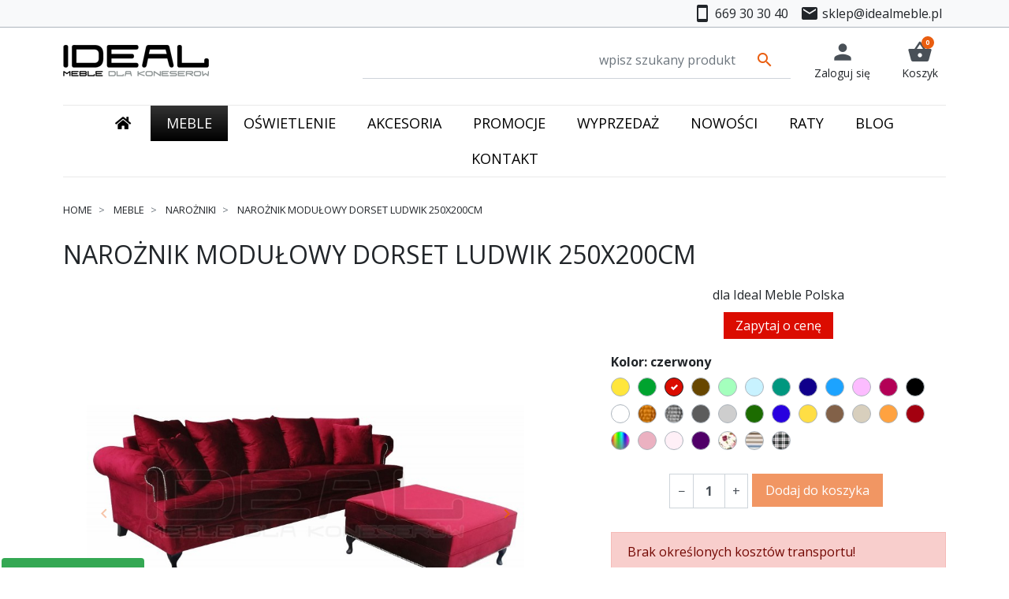

--- FILE ---
content_type: text/html; charset=utf-8
request_url: https://www.idealmeble.pl/narozniki/23250-naroznik-modulowy-dorset-ludwik-250x200cm.html
body_size: 44557
content:
<!doctype html>
<html lang="pl-PL">

  <head>
    <!-- HEAD -- OPEN -- START -->

<!-- Google tag (gtag.js) -->
<script async src="https://www.googletagmanager.com/gtag/js?id=G-MYYVM7EKNP"></script>
<script>
  window.dataLayer = window.dataLayer || [];
  function gtag(){dataLayer.push(arguments);}
  gtag('js', new Date());

  gtag('config', 'G-MYYVM7EKNP');
</script>

<!-- HEAD -- OPEN -- END -->    
      <link rel="preload" href="https://www.idealmeble.pl/20284-large_default/naroznik-modulowy-dorset-ludwik-250x200cm.jpg" as="image">
  
    
      
  <meta charset="utf-8">


  <meta http-equiv="x-ua-compatible" content="ie=edge">



  <title>Narożnik modułowy Dorset Ludwik 250x200cm</title>
  
    <style>
.cookie-consent-banner-caller {
    position: fixed;
    bottom: -29px;
    left: 0;
    right: 0;
    z-index: 10000008;
    transition: all .5s;
}
.cookie-consent-banner-caller:hover {
    bottom: 0;
}

.cookie-consent-overlay {
    display: none;
    position: fixed;
    bottom: 0;
    left: 0;
    right: 0;
    top: 0;
    width: 100%;
    height: 100%;
    background-color: rgba(0, 0, 0, .5);
    z-index: 10000008;
}

.cookie-consent-banner {
    display: none;
    position: fixed;
    bottom: 0;
    left: 0;
    right: 0;
    background-color: #f8f9fa;
    box-shadow: 0 -2px 10px rgba(0, 0, 0, 0.1);
    color: black;
    padding: 15px;
    font-size: 14px;
    text-align: center;
    z-index: 10000009;
}

.cookie-consent-button {
    border: none;
    padding: 8px 16px;
    text-align: center;
    text-decoration: none;
    display: inline-block;
    font-size: 14px;
    margin: 4px 2px;
    cursor: pointer;
    border-radius: 4px;
}

.cookie-consent-button:hover {
    box-shadow: 0 -2px 5px rgba(0, 0, 0, 0.2);
}

.cookie-consent-button:active {
    opacity: .5;
}

.cookie-consent-button.btn-success {
    background-color: #34a853;
    color: white;
}

.cookie-consent-button.btn-grayscale {
    background-color: #dfe1e5;
    color: black;
}

.cookie-consent-button.btn-outline {
    background-color: #e6f4ea;
    color: #34a853;
}

.cookie-consent-options {
    display: flex;
    justify-content: center;
    flex-wrap: wrap;
    margin-bottom: 10px;
}

.cookie-consent-options label {
    margin: 0 10px;
    font-size: 14px;
}

.cookie-consent-options input {
    margin-right: 5px;
}
</style>


<script>
    window.dataLayer = window.dataLayer || [];
    function gtag(){dataLayer.push(arguments);}

    if(localStorage.getItem('consentMode') === null){
        gtag('consent', 'default', {
            'ad_storage': 'denied',
            'ad_user_data': 'denied',
            'ad_personalization': 'denied',
            'analytics_storage': 'granted',
            'personalization_storage': 'granted',
            'functionality_storage': 'granted',
            'security_storage': 'granted'
        });
    } else {
        gtag('consent', 'default', JSON.parse(localStorage.getItem('consentMode')));
    }
</script>


  
  <meta name="description" content="Narożnik modułowy Dorset Ludwik 250x200cm to mebel, który wyróżnia się przede wszystkim finezyjnie ukształtowanymi podłokietnikami oraz wysokimi nóżkami, które dodają mu lekkości. Oryginalność narożnika podkreślają poduszki ozdobne do oparcia, korelujące z gładkim siedziskiem. Z pewnością sofa Dorset stanie się królową każdego pomieszczenia, a jednak nie należy obawiać się, że je przytłoczy.">
  <meta name="keywords" content="">
        <link rel="canonical" href="https://www.idealmeble.pl/narozniki/23250-naroznik-modulowy-dorset-ludwik-250x200cm.html">
    
  
    
  



  <meta name="viewport" content="width=device-width, initial-scale=1">



  <link rel="icon" type="image/vnd.microsoft.icon" href="https://www.idealmeble.pl/img/favicon.ico?1605534652">
  <link rel="shortcut icon" type="image/x-icon" href="https://www.idealmeble.pl/img/favicon.ico?1605534652">



  <!-- HEAD -- OPEN -- START -->


<!-- Google Tag Manager -->
<script>(function(w,d,s,l,i){w[l]=w[l]||[];w[l].push({'gtm.start':
new Date().getTime(),event:'gtm.js'});var f=d.getElementsByTagName(s)[0],
j=d.createElement(s),dl=l!='dataLayer'?'&l='+l:'';j.async=true;j.src=
'https://www.googletagmanager.com/gtm.js?id='+i+dl;f.parentNode.insertBefore(j,f);
})(window,document,'script','dataLayer','GTM-549P8NSF');</script>
<!-- End Google Tag Manager -->



<!-- Global site tag (gtag.js) - Google Ads: 1032786345 -->

<!-- HEAD -- OPEN -- END -->  <script type="text/javascript">
    var gq_button_o_original = "View original";
    var gq_message_error = "Access denied: page link error";
</script>
<!-- emarketing start -->










<!-- emarketing end --><script async src="https://www.googletagmanager.com/gtag/js?id=UA-22902409-13"></script>
<script>
  window.dataLayer = window.dataLayer || [];
  function gtag(){dataLayer.push(arguments);}
  gtag('js', new Date());
  gtag(
    'config',
    'UA-22902409-13',
    {
      'debug_mode':false
                      }
  );
</script>

<!-- START > PD Google Dynamic Remarketing 1.7.x Module -->
<script async data-keepinline="true" src="https://www.googletagmanager.com/gtag/js?id=AW-1032786345"></script>


<script>
	window.dataLayer = window.dataLayer || [];
	function gtag(){dataLayer.push(arguments);}
	gtag('js', new Date());

	gtag('config', 'AW-1032786345');
 	gtag('set', {currency: 'PLN'});
	gtag('set', {country: 'PL'});
</script>


<!-- END > PD Google Dynamic Remarketing 1.7.x Module -->
<meta property="og:title" content="Narożnik modułowy Dorset Ludwik 250x200cm"/>
  <meta property="og:description" content="Narożnik modułowy Dorset Ludwik 250x200cm to mebel, który wyróżnia się przede wszystkim finezyjnie ukształtowanymi podłokietnikami oraz wysokimi nóżkami, które dodają mu lekkości. Oryginalność narożnika podkreślają poduszki ozdobne do oparcia, korelujące z gładkim siedziskiem. Z pewnością sofa Dorset stanie się królową każdego pomieszczenia, a jednak nie należy obawiać się, że je przytłoczy."/>
<meta property="og:type" content="website"/>
<meta property="og:url" content="https://www.idealmeble.pl/narozniki/23250-naroznik-modulowy-dorset-ludwik-250x200cm.html"/>
<meta property="og:site_name" content="Ideal Meble"/>

  <meta property="og:type" content="product"/>
            <meta property="og:image" content="https://www.idealmeble.pl/20284-large_default/naroznik-modulowy-dorset-ludwik-250x200cm.jpg"/>
          <meta property="og:image" content="https://www.idealmeble.pl/20294-large_default/naroznik-modulowy-dorset-ludwik-250x200cm.jpg"/>
          <meta property="og:image" content="https://www.idealmeble.pl/20295-large_default/naroznik-modulowy-dorset-ludwik-250x200cm.jpg"/>
          <meta property="og:image" content="https://www.idealmeble.pl/20283-large_default/naroznik-modulowy-dorset-ludwik-250x200cm.jpg"/>
          <meta property="og:image" content="https://www.idealmeble.pl/20285-large_default/naroznik-modulowy-dorset-ludwik-250x200cm.jpg"/>
          <meta property="og:image" content="https://www.idealmeble.pl/20286-large_default/naroznik-modulowy-dorset-ludwik-250x200cm.jpg"/>
          <meta property="og:image" content="https://www.idealmeble.pl/20287-large_default/naroznik-modulowy-dorset-ludwik-250x200cm.jpg"/>
          <meta property="og:image" content="https://www.idealmeble.pl/20288-large_default/naroznik-modulowy-dorset-ludwik-250x200cm.jpg"/>
          <meta property="og:image" content="https://www.idealmeble.pl/20289-large_default/naroznik-modulowy-dorset-ludwik-250x200cm.jpg"/>
          <meta property="og:image" content="https://www.idealmeble.pl/20290-large_default/naroznik-modulowy-dorset-ludwik-250x200cm.jpg"/>
          <meta property="og:image" content="https://www.idealmeble.pl/20291-large_default/naroznik-modulowy-dorset-ludwik-250x200cm.jpg"/>
          <meta property="og:image" content="https://www.idealmeble.pl/20292-large_default/naroznik-modulowy-dorset-ludwik-250x200cm.jpg"/>
          <meta property="og:image" content="https://www.idealmeble.pl/20293-large_default/naroznik-modulowy-dorset-ludwik-250x200cm.jpg"/>
          <meta property="og:image" content="https://www.idealmeble.pl/20280-large_default/naroznik-modulowy-dorset-ludwik-250x200cm.jpg"/>
        <meta property="og:image:height" content="800"/>
    <meta property="og:image:width" content="800"/>

          <meta property="product:brand" content="dla Ideal Meble Polska" />
    <meta property="og:availability" content="out of stock" />
<meta name="twitter:card" content="summary_large_image">
<meta property="twitter:title" content="Narożnik modułowy Dorset Ludwik 250x200cm"/>
  <meta property="twitter:description" content="Narożnik modułowy Dorset Ludwik 250x200cm to mebel, który wyróżnia się przede wszystkim finezyjnie ukształtowanymi podłokietnikami oraz wysokimi nóżkami, które dodają mu lekkości. Oryginalność narożnika podkreślają poduszki ozdobne do oparcia, korelujące z gładkim siedziskiem. Z pewnością sofa Dorset stanie się królową każdego pomieszczenia, a jednak nie należy obawiać się, że je przytłoczy."/>
<meta property="twitter:site" content="Ideal Meble"/>
<meta property="twitter:creator" content="Ideal Meble"/>
<meta property="twitter:domain" content="https://www.idealmeble.pl/narozniki/23250-naroznik-modulowy-dorset-ludwik-250x200cm.html"/>

  <meta property="twitter:image" content="https://www.idealmeble.pl/20284-large_default/naroznik-modulowy-dorset-ludwik-250x200cm.jpg"/>
      <meta property="twitter:image:alt" content="Narożnik modułowy Dorset Ludwik 250x200cm to mebel, który wyróżnia się przede wszystkim finezyjnie ukształtowanymi podłokietnikami oraz wysokimi nóżkami, które dodają mu lekkości. Oryginalność narożnika podkreślają poduszki ozdobne do oparcia, korelujące z gładkim siedziskiem. Z pewnością sofa Dorset stanie się królową każdego pomieszczenia, a jednak nie należy obawiać się, że je przytłoczy."/>
  

      <script type="application/ld+json">
      {
    "@context": "http://schema.org/",
    "@type": "Product",
    "name": "Narożnik modułowy Dorset Ludwik 250x200cm",
    "category": "Narożniki",
    "image": "https://www.idealmeble.pl/20284-large_default/naroznik-modulowy-dorset-ludwik-250x200cm.jpg",
    "brand": {
        "@type": "Brand",
        "name": "dla Ideal Meble Polska"
    }
}
    </script>
        <script type="application/ld+json">
      {
    "@context": "http://schema.org",
    "@type": "BreadcrumbList",
    "itemListElement": [
        {
            "@type": "ListItem",
            "position": 1,
            "name": "Home",
            "item": "https://www.idealmeble.pl/"
        },
        {
            "@type": "ListItem",
            "position": 2,
            "name": "Meble",
            "item": "https://www.idealmeble.pl/6-meble"
        },
        {
            "@type": "ListItem",
            "position": 3,
            "name": "Narożniki",
            "item": "https://www.idealmeble.pl/264-narozniki"
        },
        {
            "@type": "ListItem",
            "position": 4,
            "name": "Narożnik modułowy Dorset Ludwik 250x200cm",
            "item": "https://www.idealmeble.pl/narozniki/23250-naroznik-modulowy-dorset-ludwik-250x200cm.html"
        }
    ]
}
    </script>
        <script type="application/ld+json">
      {
    "@context": "http://schema.org",
    "@type": "Organization",
    "name": "Ideal Meble",
    "url": "https://www.idealmeble.pl/",
    "logo": {
        "@type": "ImageObject",
        "url": "https://www.idealmeble.pl/img/ideal-meble-logo-1575646052.jpg"
    },
    "contactPoint": {
        "@type": "ContactPoint",
        "telephone": "669 30 30 40",
        "contactType": "customer service"
    },
    "address": {
        "@type": "PostalAddress",
        "postalCode": "65-012",
        "streetAddress": "ul. Jędrzychowska 13",
        "addressLocality": "Zielona Góra, Polska"
    }
}
    </script>
  <?php
/**
 * NOTICE OF LICENSE
 *
 * Smartsupp live chat - official plugin. Smartsupp is free live chat with visitor recording. 
 * The plugin enables you to create a free account or sign in with existing one. Pre-integrated 
 * customer info with WooCommerce (you will see names and emails of signed in webshop visitors).
 * Optional API for advanced chat box modifications.
 *
 * You must not modify, adapt or create derivative works of this source code
 *
 *  @author    Smartsupp
 *  @copyright 2021 Smartsupp.com
 *  @license   GPL-2.0+
**/ 
?>

<script type="text/javascript">
            var _smartsupp = _smartsupp || {};
            _smartsupp.key = '9199333c788f9311d4c94f63a36d6223d2e0a1c2';
_smartsupp.cookieDomain = '.www.idealmeble.pl';
_smartsupp.sitePlatform = 'Prestashop 8.1.7';
window.smartsupp||(function(d) {
                var s,c,o=smartsupp=function(){ o._.push(arguments)};o._=[];
                s=d.getElementsByTagName('script')[0];c=d.createElement('script');
                c.type='text/javascript';c.charset='utf-8';c.async=true;
                c.src='//www.smartsuppchat.com/loader.js';s.parentNode.insertBefore(c,s);
            })(document);
            </script><script type="text/javascript"></script><script type="text/javascript">
    
        var psv = 8.1;
        var blog_secure_key = '0486009d718d2f023b8d57047a5f79ee';
        var blog_front_controller_url = 'https://www.idealmeble.pl/blog';
    
</script>





  


      <link rel="preload" as="image" href="https://www.idealmeble.pl/img/ideal-meble-logo-1575646052.jpg">
    
  
  <link
      rel="preload"
      href="https://www.idealmeble.pl/themes/ideal-modern/assets/fonts/roboto-v20-latin-ext_latin-regular-5cb5c8f08bb4e6cb64c3b5b6115bf498.woff2"
      as="font"
      crossorigin
    ><link
      rel="preload"
      href="https://www.idealmeble.pl/themes/ideal-modern/assets/fonts/roboto-v20-latin-ext_latin-500-0b45721325446d537b545d6224819ad4.woff2"
      as="font"
      crossorigin
    ><link
      rel="preload"
      href="https://www.idealmeble.pl/themes/ideal-modern/assets/fonts/roboto-v20-latin-ext_latin-700-1d1ef7788f0ff084b8811576cb59df57.woff2"
      as="font"
      crossorigin
    ><link
      rel="preload"
      href="https://www.idealmeble.pl/themes/ideal-modern/assets/fonts/MaterialIcons-Regular-cff684e59ffb052d72cb8d5e49471553.woff2"
      as="font"
      crossorigin
    >




  
  
  
  <link
    rel="stylesheet"
    href="https://cdnjs.cloudflare.com/ajax/libs/font-awesome/5.9.0/css/all.min.css?v=2823f4797102ce1a1aec05359cc16dd9"
    type="text/css"
    media="all">
  
  
  <link
    rel="stylesheet"
    href="https://www.idealmeble.pl/themes/ideal-modern/assets/cache/theme-ea25a2756.css?v=2823f4797102ce1a1aec05359cc16dd9"
    type="text/css"
    media="all">




  




  <script type="text/javascript">
        var aapfree_aapfree_GDPR = 1;
        var aapfree_confirmation = "Email zosta\u0142 wys\u0142any poprawnie";
        var aapfree_frontcontroller = "https:\/\/www.idealmeble.pl\/module\/aapfree\/question?submitQuestion=1";
        var aapfree_id_lang = 1;
        var aapfree_missingFields = "Nie wype\u0142niono wszystkich niezb\u0119dnych p\u00f3l";
        var aapfree_problem = "Email nie mo\u017ce zosta\u0107 wys\u0142any. Prosz\u0119 sprawdzi\u0107 wprowadzony adres email i spr\u00f3bowa\u0107 ponownie";
        var aapfree_secureKey = "03821eacf9ca0a660baf30f4e04ad13a";
        var aapfree_title = "Pytanie o produkt";
        var adtm_activeLink = {"id":264,"type":"category"};
        var adtm_isToggleMode = false;
        var adtm_menuHamburgerSelector = "#menu-icon, .menu-icon";
        var adtm_stickyOnMobile = false;
        var hiBlogSettings = {"secureKey":"0486009d718d2f023b8d57047a5f79ee","mainPageUrl":"https:\/\/www.idealmeble.pl\/blog","currentPage":"product","toc":false,"tocPosition":"top","tocFixed":false};
        var listDisplayAjaxUrl = "https:\/\/www.idealmeble.pl\/module\/is_themecore\/ajaxTheme";
        var pdgoolgedynamicremarketingpro_ajax_link = "https:\/\/www.idealmeble.pl\/module\/pdgoolgedynamicremarketingpro\/ajax";
        var pdgoolgedynamicremarketingpro_secure_key = "aefe2235c3580227c1e58bb66d2402bc";
        var prestashop = {"cart":{"products":[],"totals":{"total":{"type":"total","label":"\u0141\u0105cznie","amount":0,"value":"0,00\u00a0z\u0142"},"total_including_tax":{"type":"total","label":"Suma (brutto)","amount":0,"value":"0,00\u00a0z\u0142"},"total_excluding_tax":{"type":"total","label":"Suma (netto)","amount":0,"value":"0,00\u00a0z\u0142"}},"subtotals":{"products":{"type":"products","label":"Produkty","amount":0,"value":"0,00\u00a0z\u0142"},"discounts":null,"shipping":{"type":"shipping","label":"Wysy\u0142ka","amount":0,"value":""},"tax":null},"products_count":0,"summary_string":"0 sztuk","vouchers":{"allowed":1,"added":[]},"discounts":[{"id_cart_rule":null,"id_customer":0,"date_from":"2025-12-08 00:00:00","date_to":"2026-01-30 16:00:00","description":"","quantity":938,"quantity_per_user":100,"priority":1,"partial_use":1,"code":"10RABAT","minimum_amount":"400.000000","minimum_amount_tax":1,"minimum_amount_currency":1,"minimum_amount_shipping":0,"country_restriction":0,"carrier_restriction":0,"group_restriction":0,"cart_rule_restriction":0,"product_restriction":1,"shop_restriction":0,"free_shipping":0,"reduction_percent":"10.00","reduction_amount":"0.000000","reduction_tax":1,"reduction_currency":1,"reduction_product":-2,"reduction_exclude_special":1,"gift_product":0,"gift_product_attribute":0,"highlight":1,"active":1,"date_add":"2024-01-23 15:41:44","date_upd":"2026-01-21 09:58:50","id_lang":null,"name":null,"quantity_for_user":100},{"id_cart_rule":null,"id_customer":0,"date_from":"2025-12-08 00:00:00","date_to":"2026-01-30 16:00:00","description":"","quantity":979,"quantity_per_user":1000,"priority":1,"partial_use":1,"code":"KATKA5","minimum_amount":"600.000000","minimum_amount_tax":1,"minimum_amount_currency":1,"minimum_amount_shipping":0,"country_restriction":0,"carrier_restriction":0,"group_restriction":0,"cart_rule_restriction":0,"product_restriction":1,"shop_restriction":0,"free_shipping":0,"reduction_percent":"5.00","reduction_amount":"0.000000","reduction_tax":1,"reduction_currency":1,"reduction_product":-2,"reduction_exclude_special":1,"gift_product":0,"gift_product_attribute":0,"highlight":1,"active":1,"date_add":"2024-02-26 15:38:25","date_upd":"2025-12-23 23:09:30","id_lang":null,"name":null,"quantity_for_user":1000},{"id_cart_rule":null,"id_customer":0,"date_from":"2025-03-10 14:00:00","date_to":"2026-12-31 16:00:00","description":"","quantity":1000,"quantity_per_user":1000,"priority":1,"partial_use":1,"code":"RABAT2","minimum_amount":"0.000000","minimum_amount_tax":1,"minimum_amount_currency":1,"minimum_amount_shipping":0,"country_restriction":0,"carrier_restriction":0,"group_restriction":0,"cart_rule_restriction":0,"product_restriction":1,"shop_restriction":0,"free_shipping":0,"reduction_percent":"0.00","reduction_amount":"150.000000","reduction_tax":1,"reduction_currency":1,"reduction_product":0,"reduction_exclude_special":0,"gift_product":0,"gift_product_attribute":0,"highlight":1,"active":1,"date_add":"2025-03-10 14:04:42","date_upd":"2025-12-19 17:23:13","id_lang":null,"name":null,"quantity_for_user":1000},{"id_cart_rule":null,"id_customer":0,"date_from":"2025-03-10 16:00:00","date_to":"2026-12-31 16:00:00","description":"","quantity":1000,"quantity_per_user":1000,"priority":1,"partial_use":1,"code":"RABAT3","minimum_amount":"0.000000","minimum_amount_tax":1,"minimum_amount_currency":1,"minimum_amount_shipping":0,"country_restriction":0,"carrier_restriction":0,"group_restriction":0,"cart_rule_restriction":0,"product_restriction":1,"shop_restriction":0,"free_shipping":0,"reduction_percent":"0.00","reduction_amount":"150.000000","reduction_tax":1,"reduction_currency":1,"reduction_product":0,"reduction_exclude_special":0,"gift_product":0,"gift_product_attribute":0,"highlight":1,"active":1,"date_add":"2025-03-10 16:30:04","date_upd":"2025-12-19 17:23:22","id_lang":null,"name":null,"quantity_for_user":1000},{"id_cart_rule":null,"id_customer":0,"date_from":"2025-03-10 16:00:00","date_to":"2026-12-31 16:00:00","description":"","quantity":1000,"quantity_per_user":1000,"priority":1,"partial_use":1,"code":"RABAT4","minimum_amount":"0.000000","minimum_amount_tax":1,"minimum_amount_currency":1,"minimum_amount_shipping":0,"country_restriction":0,"carrier_restriction":0,"group_restriction":0,"cart_rule_restriction":0,"product_restriction":1,"shop_restriction":0,"free_shipping":0,"reduction_percent":"0.00","reduction_amount":"150.000000","reduction_tax":1,"reduction_currency":1,"reduction_product":0,"reduction_exclude_special":0,"gift_product":0,"gift_product_attribute":0,"highlight":1,"active":1,"date_add":"2025-03-10 16:35:12","date_upd":"2025-12-19 17:23:33","id_lang":null,"name":null,"quantity_for_user":1000},{"id_cart_rule":null,"id_customer":0,"date_from":"2025-09-24 12:00:00","date_to":"2026-12-31 16:00:00","description":"","quantity":1000,"quantity_per_user":1,"priority":1,"partial_use":1,"code":"DOSTAWA-GRATIS","minimum_amount":"0.000000","minimum_amount_tax":1,"minimum_amount_currency":1,"minimum_amount_shipping":0,"country_restriction":0,"carrier_restriction":1,"group_restriction":0,"cart_rule_restriction":0,"product_restriction":1,"shop_restriction":0,"free_shipping":1,"reduction_percent":"0.00","reduction_amount":"0.000000","reduction_tax":1,"reduction_currency":1,"reduction_product":0,"reduction_exclude_special":1,"gift_product":0,"gift_product_attribute":0,"highlight":1,"active":1,"date_add":"2025-09-24 12:30:53","date_upd":"2025-12-19 17:23:44","id_lang":null,"name":null,"quantity_for_user":1}],"minimalPurchase":0,"minimalPurchaseRequired":""},"currency":{"id":1,"name":"Z\u0142oty polski","iso_code":"PLN","iso_code_num":"985","sign":"z\u0142"},"customer":{"lastname":null,"firstname":null,"email":null,"birthday":null,"newsletter":null,"newsletter_date_add":null,"optin":null,"website":null,"company":null,"siret":null,"ape":null,"is_logged":false,"gender":{"type":null,"name":null},"addresses":[]},"country":{"id_zone":1,"id_currency":0,"call_prefix":48,"iso_code":"PL","active":"1","contains_states":"0","need_identification_number":"0","need_zip_code":"1","zip_code_format":"NN-NNN","display_tax_label":"0","name":"Polska","id":14},"language":{"name":"Polski (Polish)","iso_code":"pl","locale":"pl-PL","language_code":"pl","active":1,"is_rtl":0,"date_format_lite":"Y-m-d","date_format_full":"Y-m-d H:i:s","id":1},"page":{"title":"","canonical":"https:\/\/www.idealmeble.pl\/narozniki\/23250-naroznik-modulowy-dorset-ludwik-250x200cm.html","meta":{"title":"Naro\u017cnik modu\u0142owy Dorset Ludwik 250x200cm","description":"Naro\u017cnik modu\u0142owy Dorset Ludwik 250x200cm to mebel, kt\u00f3ry wyr\u00f3\u017cnia si\u0119 przede wszystkim finezyjnie ukszta\u0142towanymi pod\u0142okietnikami oraz wysokimi n\u00f3\u017ckami, kt\u00f3re dodaj\u0105 mu lekko\u015bci. Oryginalno\u015b\u0107 naro\u017cnika podkre\u015blaj\u0105 poduszki ozdobne do oparcia, koreluj\u0105ce z g\u0142adkim siedziskiem. Z pewno\u015bci\u0105 sofa Dorset stanie si\u0119 kr\u00f3low\u0105 ka\u017cdego pomieszczenia, a jednak nie nale\u017cy obawia\u0107 si\u0119, \u017ce je przyt\u0142oczy.","keywords":"","robots":"index"},"page_name":"product","body_classes":{"lang-pl":true,"lang-rtl":false,"country-PL":true,"currency-PLN":true,"layout-full-width":true,"page-product":true,"tax-display-disabled":true,"page-customer-account":false,"product-id-23250":true,"product-Naro\u017cnik modu\u0142owy Dorset Ludwik 250x200cm":true,"product-id-category-264":true,"product-id-manufacturer-2":true,"product-id-supplier-4":true},"admin_notifications":[],"password-policy":{"feedbacks":{"0":"Bardzo s\u0142abe","1":"S\u0142abe","2":"\u015arednia","3":"Silne","4":"Bardzo silne","Straight rows of keys are easy to guess":"Proste kombinacje klawiszy s\u0105 \u0142atwe do odgadni\u0119cia","Short keyboard patterns are easy to guess":"Proste kombinacje przycisk\u00f3w s\u0105 \u0142atwe do odgadni\u0119cia","Use a longer keyboard pattern with more turns":"U\u017cyj d\u0142u\u017cszej i bardziej skomplikowanej kombinacji przycisk\u00f3w","Repeats like \"aaa\" are easy to guess":"Powt\u00f3rzenia typu \u201eaaa\u201d s\u0105 \u0142atwe do odgadni\u0119cia","Repeats like \"abcabcabc\" are only slightly harder to guess than \"abc\"":"Powt\u00f3rzenia takie jak \u201eabcabcabc\u201d s\u0105 tylko nieco trudniejsze do odgadni\u0119cia ni\u017c \u201eabc\u201d","Sequences like abc or 6543 are easy to guess":"Kombinacje takie jak \u201eabc\u201d lub \u201e6543\u201d s\u0105 \u0142atwe do odgadni\u0119cia","Recent years are easy to guess":"Ostatnie lata s\u0105 \u0142atwe do odgadni\u0119cia","Dates are often easy to guess":"Daty s\u0105 cz\u0119sto \u0142atwe do odgadni\u0119cia","This is a top-10 common password":"To jest 10 najcz\u0119\u015bciej u\u017cywanych hase\u0142","This is a top-100 common password":"To jest 100 najcz\u0119\u015bciej u\u017cywanych hase\u0142","This is a very common password":"To bardzo popularne has\u0142o","This is similar to a commonly used password":"Jest to podobne do powszechnie u\u017cywanego has\u0142a","A word by itself is easy to guess":"Samo s\u0142owo jest \u0142atwe do odgadni\u0119cia","Names and surnames by themselves are easy to guess":"Same imiona i nazwiska s\u0105 \u0142atwe do odgadni\u0119cia","Common names and surnames are easy to guess":"Popularne imiona i nazwiska s\u0105 \u0142atwe do odgadni\u0119cia","Use a few words, avoid common phrases":"U\u017cyj kilku s\u0142\u00f3w, unikaj popularnych zwrot\u00f3w","No need for symbols, digits, or uppercase letters":"Nie potrzebujesz symboli, cyfr ani wielkich liter","Avoid repeated words and characters":"Unikaj powtarzaj\u0105cych si\u0119 s\u0142\u00f3w i znak\u00f3w","Avoid sequences":"Unikaj sekwencji","Avoid recent years":"Unikaj ostatnich lat","Avoid years that are associated with you":"Unikaj lat, kt\u00f3re s\u0105 z Tob\u0105 zwi\u0105zane","Avoid dates and years that are associated with you":"Unikaj dat i lat, kt\u00f3re s\u0105 z Tob\u0105 powi\u0105zane","Capitalization doesn't help very much":"Wielkie litery nie s\u0105 zbytnio pomocne","All-uppercase is almost as easy to guess as all-lowercase":"Wpisywanie wielkich liter jest prawie tak samo \u0142atwe do odgadni\u0119cia jak wpisywanie ma\u0142ych liter","Reversed words aren't much harder to guess":"Odwr\u00f3cone s\u0142owa nie s\u0105 du\u017co trudniejsze do odgadni\u0119cia","Predictable substitutions like '@' instead of 'a' don't help very much":"Przewidywalne zamienniki, takie jak \u201e@\u201d zamiast \u201ea\u201d, nie s\u0105 zbyt pomocne","Add another word or two. Uncommon words are better.":"Dodaj kolejne s\u0142owo lub dwa. Nietypowe s\u0142owa s\u0105 lepsze."}}},"shop":{"name":"Ideal Meble","logo":"https:\/\/www.idealmeble.pl\/img\/ideal-meble-logo-1575646052.jpg","stores_icon":"https:\/\/www.idealmeble.pl\/img\/logo_stores.png","favicon":"https:\/\/www.idealmeble.pl\/img\/favicon.ico"},"core_js_public_path":"\/themes\/","urls":{"base_url":"https:\/\/www.idealmeble.pl\/","current_url":"https:\/\/www.idealmeble.pl\/narozniki\/23250-naroznik-modulowy-dorset-ludwik-250x200cm.html","shop_domain_url":"https:\/\/www.idealmeble.pl","img_ps_url":"https:\/\/www.idealmeble.pl\/img\/","img_cat_url":"https:\/\/www.idealmeble.pl\/img\/c\/","img_lang_url":"https:\/\/www.idealmeble.pl\/img\/l\/","img_prod_url":"https:\/\/www.idealmeble.pl\/img\/p\/","img_manu_url":"https:\/\/www.idealmeble.pl\/img\/m\/","img_sup_url":"https:\/\/www.idealmeble.pl\/img\/su\/","img_ship_url":"https:\/\/www.idealmeble.pl\/img\/s\/","img_store_url":"https:\/\/www.idealmeble.pl\/img\/st\/","img_col_url":"https:\/\/www.idealmeble.pl\/img\/co\/","img_url":"https:\/\/www.idealmeble.pl\/themes\/ideal-modern\/assets\/img\/","css_url":"https:\/\/www.idealmeble.pl\/themes\/ideal-modern\/assets\/css\/","js_url":"https:\/\/www.idealmeble.pl\/themes\/ideal-modern\/assets\/js\/","pic_url":"https:\/\/www.idealmeble.pl\/upload\/","theme_assets":"https:\/\/www.idealmeble.pl\/themes\/ideal-modern\/assets\/","theme_dir":"https:\/\/www.idealmeble.pl\/themes\/ideal-modern\/","pages":{"address":"https:\/\/www.idealmeble.pl\/adres","addresses":"https:\/\/www.idealmeble.pl\/adresy","authentication":"https:\/\/www.idealmeble.pl\/logowanie","manufacturer":"https:\/\/www.idealmeble.pl\/producenci","cart":"https:\/\/www.idealmeble.pl\/koszyk","category":"https:\/\/www.idealmeble.pl\/index.php?controller=category","cms":"https:\/\/www.idealmeble.pl\/index.php?controller=cms","contact":"https:\/\/www.idealmeble.pl\/kontakt","discount":"https:\/\/www.idealmeble.pl\/rabaty","guest_tracking":"https:\/\/www.idealmeble.pl\/sledzenie-zamowien-gosci","history":"https:\/\/www.idealmeble.pl\/historia-zamowien","identity":"https:\/\/www.idealmeble.pl\/dane-osobiste","index":"https:\/\/www.idealmeble.pl\/","my_account":"https:\/\/www.idealmeble.pl\/moje-konto","order_confirmation":"https:\/\/www.idealmeble.pl\/potwierdzenie-zamowienia","order_detail":"https:\/\/www.idealmeble.pl\/index.php?controller=order-detail","order_follow":"https:\/\/www.idealmeble.pl\/sledzenie-zamowienia","order":"https:\/\/www.idealmeble.pl\/zamowienie","order_return":"https:\/\/www.idealmeble.pl\/index.php?controller=order-return","order_slip":"https:\/\/www.idealmeble.pl\/potwierdzenie-zwrotu","pagenotfound":"https:\/\/www.idealmeble.pl\/nie-znaleziono-strony","password":"https:\/\/www.idealmeble.pl\/odzyskiwanie-hasla","pdf_invoice":"https:\/\/www.idealmeble.pl\/index.php?controller=pdf-invoice","pdf_order_return":"https:\/\/www.idealmeble.pl\/index.php?controller=pdf-order-return","pdf_order_slip":"https:\/\/www.idealmeble.pl\/index.php?controller=pdf-order-slip","prices_drop":"https:\/\/www.idealmeble.pl\/promocje","product":"https:\/\/www.idealmeble.pl\/index.php?controller=product","registration":"https:\/\/www.idealmeble.pl\/index.php?controller=registration","search":"https:\/\/www.idealmeble.pl\/szukaj","sitemap":"https:\/\/www.idealmeble.pl\/mapa-strony","stores":"https:\/\/www.idealmeble.pl\/nasze-sklepy","supplier":"https:\/\/www.idealmeble.pl\/dostawcy","new_products":"https:\/\/www.idealmeble.pl\/nowe-produkty","brands":"https:\/\/www.idealmeble.pl\/producenci","register":"https:\/\/www.idealmeble.pl\/index.php?controller=registration","order_login":"https:\/\/www.idealmeble.pl\/zamowienie?login=1"},"alternative_langs":{"pl":"https:\/\/www.idealmeble.pl\/narozniki\/23250-naroznik-modulowy-dorset-ludwik-250x200cm.html","de-de":"https:\/\/www.idealmeble.pl\/de\/ecken\/23250-ecksofa-modulare-dorset-ludwik-samt-250x200.html","cs-cz":"https:\/\/www.idealmeble.pl\/cs\/narozniki\/23250-naroznik-modulowy-dorset-ludwik-250x200cm.html"},"actions":{"logout":"https:\/\/www.idealmeble.pl\/?mylogout="},"no_picture_image":{"bySize":{"small_default":{"url":"https:\/\/www.idealmeble.pl\/img\/p\/pl-default-small_default.jpg","width":98,"height":98},"cart_default":{"url":"https:\/\/www.idealmeble.pl\/img\/p\/pl-default-cart_default.jpg","width":125,"height":125},"home_default":{"url":"https:\/\/www.idealmeble.pl\/img\/p\/pl-default-home_default.jpg","width":250,"height":250},"medium_default":{"url":"https:\/\/www.idealmeble.pl\/img\/p\/pl-default-medium_default.jpg","width":452,"height":452},"large_default":{"url":"https:\/\/www.idealmeble.pl\/img\/p\/pl-default-large_default.jpg","width":800,"height":800}},"small":{"url":"https:\/\/www.idealmeble.pl\/img\/p\/pl-default-small_default.jpg","width":98,"height":98},"medium":{"url":"https:\/\/www.idealmeble.pl\/img\/p\/pl-default-home_default.jpg","width":250,"height":250},"large":{"url":"https:\/\/www.idealmeble.pl\/img\/p\/pl-default-large_default.jpg","width":800,"height":800},"legend":""}},"configuration":{"display_taxes_label":false,"display_prices_tax_incl":true,"is_catalog":false,"show_prices":true,"opt_in":{"partner":false},"quantity_discount":{"type":"discount","label":"Rabat Jednostkowy"},"voucher_enabled":1,"return_enabled":0},"field_required":[],"breadcrumb":{"links":[{"title":"Home","url":"https:\/\/www.idealmeble.pl\/"},{"title":"Meble","url":"https:\/\/www.idealmeble.pl\/6-meble"},{"title":"Naro\u017cniki","url":"https:\/\/www.idealmeble.pl\/264-narozniki"},{"title":"Naro\u017cnik modu\u0142owy Dorset Ludwik 250x200cm","url":"https:\/\/www.idealmeble.pl\/narozniki\/23250-naroznik-modulowy-dorset-ludwik-250x200cm.html"}],"count":4},"link":{"protocol_link":"https:\/\/","protocol_content":"https:\/\/"},"time":1768989137,"static_token":"e71c45471ac9f76369984b24ca2f89b3","token":"70f3bd7ec88f8aab9fd072b57f8bfda6","debug":false};
        var prestashopFacebookAjaxController = "https:\/\/www.idealmeble.pl\/module\/ps_facebook\/Ajax";
        var themeExtender = [];
      </script>



    
    <!-- HEAD -- CLOSE -- START -->
<meta name="facebook-domain-verification" content="pvk3i1hxfit8uqd4j7tvvu75sepifu" />
<!-- HEAD -- CLOSE -- END -->  </head>

  <body id="product" class="lang-pl country-pl currency-pln layout-full-width page-product tax-display-disabled product-id-23250 product-naroznik-modulowy-dorset-ludwik-250x200cm product-id-category-264 product-id-manufacturer-2 product-id-supplier-4 pt-5 pt-sm-4">
    <!-- BODY -- OPEN -- START -->


<!-- Google Tag Manager (noscript) -->
<noscript><iframe src="https://www.googletagmanager.com/ns.html?id=GTM-549P8NSF"
height="0" width="0" style="display:none;visibility:hidden"></iframe></noscript>
<!-- End Google Tag Manager (noscript) -->



<!-- BODY -- OPEN -- END -->    
      
    

    <main class="l-main">
      
              

      <header id="header" class="l-header">
        
          
  <div class="header-banner">
    
  </div>



  <nav class="header-nav border-bottom bg-light -mb-3 py-1 -d-none -d-md-block position-fixed fixed-top">
    <div class="container">
      <div class="row align-items-center justify-content-end display-nav-wrapper">
        
        <div id="-_desktop_contact_link" class="contact_link col-auto p-0 mr-0 ml-auto">
  <div id="contact-link" class="contactlinks">
      <a class="contactlinks__link link" href="tel:669303040" title="Zadzwoń do nas: 669 30 30 40">
      <span class="material-icons symbol">smartphone</span>
      <span class="label">669 30 30 40</span>
    </a>
        <a class="contactlinks__link link" href="mailto:sklep@idealmeble.pl" title="Napisz do nas: sklep@idealmeble.pl">
      <span class="material-icons symbol">mail</span>
      <span class="label">sklep@idealmeble.pl</span>
    </a>
    </div>
</div>

      </div>
    </div>
  </nav>



  <div class="header-top">
    <div class="container">

       <div class="row header-top__row">

       
        <div class="col-md-4 col header-top__block header-top__block--logo">
          <a href="https://www.idealmeble.pl/">
                          <img
                                  src="https://www.idealmeble.pl/img/ideal-meble-logo-1575646052.jpg"
                  width="185"
                  height="40"
                                class="logo img-fluid"
                alt="Ideal Meble logo">
                      </a>
        </div>

        <div class="header-top__block header-top__block--search col">

	<div id="_desktop_search_from" class="d-none d-md-block">
		<form class="search-form js-search-form" data-search-controller-url="https://www.idealmeble.pl/module/is_searchbar/ajaxSearch" method="get" action="//www.idealmeble.pl/szukaj">
			<div class="search-form__form-group">
				<input type="hidden" name="controller" value="search">
				<input class="js-search-input search-form__input form-control" placeholder="wpisz szukany produkt" type="text" name="s" value="">
				<button type="submit" class="search-form__btn btn">
					<span class="material-icons">search</span>
				</button>
			</div>
		</form>
	</div>

	<a role="button" class="search-toggler header-top__link d-block d-md-none" data-toggle="modal" data-target="#saerchModal">
		<div class="header-top__icon-container">
			<span class="header-top__icon material-icons">search</span>
		</div>
	</a>

</div>
<div class="col flex-grow-0 header-top__block header-top__block--user">
  <a
    class="header-top__link"
    rel="nofollow"
    href="https://www.idealmeble.pl/moje-konto"
          title="Zaloguj się na konto klienta"
      >
    <div class="header-top__icon-container d-flex flex-column align-items-center justify-content-center">
      <span class="header-top__icon material-icons">person</span>
      <div class="label text-nowrap d-none d-lg-block small">
                  Zaloguj się
              </div>
    </div>
  </a>
</div>
<div class="header-top__block header-top__block--cart col flex-grow-0">
  <div class="blockcart cart-preview dropdown" data-refresh-url="//www.idealmeble.pl/module/is_shoppingcart/ajax">
    <a href="#" role="button" id="cartDropdown" data-toggle="dropdown" aria-haspopup="true" aria-expanded="false" class="header-top__link d-none d-lg-flex flex-column align-items-center justify-content-center">
      <div class="header-top__icon-container">
        <span class="header-top__icon material-icons">shopping_basket</span>
        <span class="header-top__badge ">
          0
        </span>
      </div>
      <div class="label text-nowrap d-none d-lg-block small">Koszyk</div>
    </a>
    <a href="//www.idealmeble.pl/koszyk?action=show" class="d-flex d-lg-none header-top__link flex-column align-items-center justify-content-center">
      <div class="header-top__icon-container">
        <span class="header-top__icon material-icons">shopping_basket</span>
        <span class="header-top__badge ">
          0
        </span>
      </div>
      <div class="label text-nowrap d-none d-lg-block small">Koszyk</div>
    </a>
    <div class="dropdown-menu blockcart__dropdown cart-dropdown dropdown-menu-right" aria-labelledby="cartDropdown">
      <div class="cart-dropdown__content keep-open js-cart__card-body cart__card-body">
        <div class="cart-loader"><div class="spinner-border text-primary" role="status"><span class="sr-only">Ładowanie...</span></div></div>
        <div class="cart-dropdown__title d-flex align-items-center mb-3">
          <p class="h5 mb-0 mr-2">
            Twój koszyk
          </p>
          <span class="cart-dropdown__close dropdown-close ml-auto cursor-pointer">
            ×
          </span>
        </div>
                  <div class="alert alert-warning">
            Koszyk jest pusty
          </div>
              </div>
    </div>
  </div>
</div>


        <div class="col flex-grow-0 header-top__block header-top__block--menu-toggle d-block d-lg-none">
          <a
            class="header-top__link --adtm_toggle_menu_button --advtm_menu_toggle"
            rel="nofollow"
            href="#"
            data-toggle="modal"
            data-target="#mobile_top_menu_wrapper"
            >
            <div class="header-top__icon-container">
              <span class="header-top__icon material-icons">menu</span>
            </div>
          </a>
        </div>
      </div>

    </div>
  </div>
  <!-- MODULE PM_AdvancedTopMenu || Presta-Module.com -->
<div id="_desktop_top_menu" class="adtm_menu_container container">
	<div id="adtm_menu" data-open-method="1" class="" data-active-id="264" data-active-type="category">
		<div id="adtm_menu_inner" class="clearfix advtm_open_on_hover">
			<ul id="menu">
								<li class="li-niveau1 advtm_menu_toggle">
					<a href="#" class="a-niveau1 adtm_toggle_menu_button"><span class="advtm_menu_span adtm_toggle_menu_button_text">Menu</span></a>
				</li>
																		
																																	<li class="li-niveau1 advtm_menu_5 menuHaveNoMobileSubMenu">
						<a
    href="https://www.idealmeble.pl/"
    title=""
        class="  a-niveau1"
        >

    <span class="advtm_menu_span advtm_menu_span_5">
<i class="pmAtmIcon fas fa-home"></i>
    </span>

</a>
										</li>
																			
																																																								<li class="li-niveau1 advtm_menu_3 sub">
						<a
    href="https://www.idealmeble.pl/6-meble"
    title="MEBLE"
        class="  a-niveau1"
     data-type="category"     data-id="6">

    <span class="advtm_menu_span advtm_menu_span_3">
MEBLE
    </span>

</a>
											<div class="adtm_sub">
													<table class="columnWrapTable">
							<tr>
																							
																<td class="adtm_column_wrap_td advtm_column_wrap_td_3">
									<div class="adtm_column_wrap advtm_column_wrap_3">
																			<div class="adtm_column_wrap_sizer">&nbsp;</div>
																																																												<div class="adtm_column adtm_column_3">
																																		<span class="column_wrap_title">
												<span
    data-href="aHR0cHM6Ly93d3cuaWRlYWxtZWJsZS5wbC82LW1lYmxl"
    title="Meble"
        class="  "
     data-type="category"     data-id="6">

Meble

</span>
											</span>
																																															<ul class="adtm_elements adtm_elements_3">
																																																																			<li class="">
													<span
    data-href="aHR0cHM6Ly93d3cuaWRlYWxtZWJsZS5wbC85LXNvZnk="
    title="Sofy"
        class="  "
     data-type="category"     data-id="9">

Sofy

</span>
												</li>
																																																																																	<li class="">
													<span
    data-href="aHR0cHM6Ly93d3cuaWRlYWxtZWJsZS5wbC80MTgtc3plemxvbmdp"
    title="Szezlongi"
        class="  "
     data-type="category"     data-id="418">

Szezlongi

</span>
												</li>
																																																																																	<li class="">
													<span
    data-href="aHR0cHM6Ly93d3cuaWRlYWxtZWJsZS5wbC8yNjQtbmFyb3puaWtp"
    title="Narożniki"
        class="  "
     data-type="category"     data-id="264">

Narożniki

</span>
												</li>
																																																																																	<li class="">
													<span
    data-href="aHR0cHM6Ly93d3cuaWRlYWxtZWJsZS5wbC8xMC1mb3RlbGU="
    title="Fotele"
        class="  "
     data-type="category"     data-id="10">

Fotele

</span>
												</li>
																																																																																	<li class="">
													<span
    data-href="aHR0cHM6Ly93d3cuaWRlYWxtZWJsZS5wbC8yNi1sZXphbmtp"
    title="Leżanki"
        class="  "
     data-type="category"     data-id="26">

Leżanki

</span>
												</li>
																																																																																	<li class="">
													<span
    data-href="aHR0cHM6Ly93d3cuaWRlYWxtZWJsZS5wbC8zNTcta2FuYXB5"
    title="Kanapy"
        class="  "
     data-type="category"     data-id="357">

Kanapy

</span>
												</li>
																																																																																	<li class="">
													<span
    data-href="aHR0cHM6Ly93d3cuaWRlYWxtZWJsZS5wbC8yMTYtbG96a2E="
    title="Łóżka"
        class="  "
     data-type="category"     data-id="216">

Łóżka

</span>
												</li>
																																																																																	<li class="">
													<span
    data-href="aHR0cHM6Ly93d3cuaWRlYWxtZWJsZS5wbC8zMDAtcHVmeS1sYXdlY3praQ=="
    title="Pufy / ławeczki"
        class="  "
     data-type="category"     data-id="300">

Pufy / ławeczki

</span>
												</li>
																																						</ul>
																																	</div>
																																																																																	<div class="adtm_column adtm_column_4">
																																		<span class="column_wrap_title">
												<span
    data-href="#"
    title="Stoły, stoliki i krzesła"
        class="adtm_unclickable  "
        >

Stoły, stoliki i krzesła

</span>
											</span>
																																															<ul class="adtm_elements adtm_elements_4">
																																																																			<li class="">
													<span
    data-href="aHR0cHM6Ly93d3cuaWRlYWxtZWJsZS5wbC8yMS1ob2tlcnktc3RvbGtpLWJhcm93ZQ=="
    title="Hokery / Stołki barowe"
        class="  "
     data-type="category"     data-id="21">

Hokery / Stołki barowe

</span>
												</li>
																																																																																	<li class="">
													<span
    data-href="aHR0cHM6Ly93d3cuaWRlYWxtZWJsZS5wbC80MTUta29uc29sZQ=="
    title="Konsole"
        class="  "
     data-type="category"     data-id="415">

Konsole

</span>
												</li>
																																																																																	<li class="">
													<span
    data-href="aHR0cHM6Ly93d3cuaWRlYWxtZWJsZS5wbC8xMS1rcnplc2xh"
    title="Krzesła"
        class="  "
     data-type="category"     data-id="11">

Krzesła

</span>
												</li>
																																																																																	<li class="">
													<span
    data-href="aHR0cHM6Ly93d3cuaWRlYWxtZWJsZS5wbC8yMjQtc3RvbGlraS1zdG9saWtpLWthd293ZQ=="
    title="Stoliki / stoliki kawowe"
        class="  "
     data-type="category"     data-id="224">

Stoliki / stoliki kawowe

</span>
												</li>
																																																																																	<li class="">
													<span
    data-href="aHR0cHM6Ly93d3cuaWRlYWxtZWJsZS5wbC8xMi1zdG9seQ=="
    title="Stoły"
        class="  "
     data-type="category"     data-id="12">

Stoły

</span>
												</li>
																																																																																	<li class="">
													<span
    data-href="aHR0cHM6Ly93d3cuaWRlYWxtZWJsZS5wbC8yMjUtc3RvbGtp"
    title="Stołki"
        class="  "
     data-type="category"     data-id="225">

Stołki

</span>
												</li>
																																						</ul>
																																	</div>
																																																</div>
								</td>
																															
																<td class="adtm_column_wrap_td advtm_column_wrap_td_5">
									<div class="adtm_column_wrap advtm_column_wrap_5">
																			<div class="adtm_column_wrap_sizer">&nbsp;</div>
																																																												<div class="adtm_column adtm_column_13">
																																		<span class="column_wrap_title">
												<span
    data-href="aHR0cHM6Ly93d3cuaWRlYWxtZWJsZS5wbC8zNTAtcGFyYXdhbnk="
    title="Parawany"
        class="  "
     data-type="category"     data-id="350">

Parawany

</span>
											</span>
																																																									</div>
																																																																																	<div class="adtm_column adtm_column_5">
																																		<span class="column_wrap_title">
												<span
    data-href="#"
    title="Meble biurowe"
        class="adtm_unclickable  "
        >

Meble biurowe

</span>
											</span>
																																															<ul class="adtm_elements adtm_elements_5">
																																																																			<li class="">
													<span
    data-href="aHR0cHM6Ly93d3cuaWRlYWxtZWJsZS5wbC8yMy1iaXVya2E="
    title="Biurka"
        class="  "
     data-type="category"     data-id="23">

Biurka

</span>
												</li>
																																						</ul>
																																	</div>
																																																																																	<div class="adtm_column adtm_column_6">
																																		<span class="column_wrap_title">
												<span
    data-href="aHR0cHM6Ly93d3cuaWRlYWxtZWJsZS5wbC8yMjMtbWVibGUtZHppZWNpZWNl"
    title="Meble Dziecięce"
        class="  "
     data-type="category"     data-id="223">

Meble Dziecięce

</span>
											</span>
																																																									</div>
																																																																																	<div class="adtm_column adtm_column_7">
																																		<span class="column_wrap_title">
												<span
    data-href="aHR0cHM6Ly93d3cuaWRlYWxtZWJsZS5wbC8zMDktbWVibGUtZGVzaWduZXJza2ll"
    title="Meble designerskie"
        class="  "
     data-type="category"     data-id="309">

Meble designerskie

</span>
											</span>
																																																									</div>
																																																																																	<div class="adtm_column adtm_column_8">
																																		<span class="column_wrap_title">
												<span
    data-href="aHR0cHM6Ly93d3cuaWRlYWxtZWJsZS5wbC8zMTMtbWVibGUtaW5zcGlyb3dhbmU="
    title="Meble inspirowane"
        class="  "
     data-type="category"     data-id="313">

Meble inspirowane

</span>
											</span>
																																																									</div>
																																																																																	<div class="adtm_column adtm_column_9">
																																		<span class="column_wrap_title">
												<span
    data-href="aHR0cHM6Ly93d3cuaWRlYWxtZWJsZS5wbC8zOTctbWVibGUtb2dyb2Rvd2Utb3V0ZG9vcm93ZQ=="
    title="Meble ogrodowe outdoorowe"
        class="  "
     data-type="category"     data-id="397">

Meble ogrodowe outdoorowe

</span>
											</span>
																																																									</div>
																																																																																	<div class="adtm_column adtm_column_39">
																																		<span class="column_wrap_title">
												<span
    data-href="aHR0cHM6Ly93d3cuaWRlYWxtZWJsZS5wbC80MTMtbWVibGUtbW9kdWxvd2U="
    title="Meble modułowe"
        class="  "
     data-type="category"     data-id="413">

Meble modułowe

</span>
											</span>
																																															<ul class="adtm_elements adtm_elements_39">
																																																																			<li class="">
													<span
    data-href="aHR0cHM6Ly93d3cuaWRlYWxtZWJsZS5wbC82LW1lYmxlP3E9U2VyaWEtQ2xvdWQ="
    title="Cloud"
        class="  "
        >

Cloud

</span>
												</li>
																																																																																	<li class="">
													<span
    data-href="aHR0cHM6Ly93d3cuaWRlYWxtZWJsZS5wbC82LW1lYmxlP3E9U2VyaWEtQ3Vzc2lvbg=="
    title="Cussion"
        class="  "
        >

Cussion

</span>
												</li>
																																																																																	<li class="">
													<span
    data-href="aHR0cHM6Ly93d3cuaWRlYWxtZWJsZS5wbC82LW1lYmxlP3E9U2VyaWEtTGF3ZW5kYQ=="
    title="Lawenda"
        class="  "
        >

Lawenda

</span>
												</li>
																																																																																	<li class="">
													<span
    data-href="aHR0cHM6Ly93d3cuaWRlYWxtZWJsZS5wbC82LW1lYmxlP3E9U2VyaWEtTGF6eQ=="
    title="Lazy"
        class="  "
        >

Lazy

</span>
												</li>
																																																																																	<li class="">
													<span
    data-href="aHR0cHM6Ly93d3cuaWRlYWxtZWJsZS5wbC82LW1lYmxlP3E9U2VyaWEtTGVuaXVjaA=="
    title="Leniuch"
        class="  "
        >

Leniuch

</span>
												</li>
																																																																																	<li class="">
													<span
    data-href="aHR0cHM6Ly93d3cuaWRlYWxtZWJsZS5wbC82LW1lYmxlP3E9U2VyaWEtTW9ydGljaWE="
    title="Morticia"
        class="  "
        >

Morticia

</span>
												</li>
																																																																																	<li class="">
													<span
    data-href="aHR0cHM6Ly93d3cuaWRlYWxtZWJsZS5wbC82LW1lYmxlP3E9U2VyaWEtU2VyZW5h"
    title="Serena"
        class="  "
        >

Serena

</span>
												</li>
																																						</ul>
																																	</div>
																																																</div>
								</td>
																															
																<td class="adtm_column_wrap_td advtm_column_wrap_td_6">
									<div class="adtm_column_wrap advtm_column_wrap_6">
																			<div class="adtm_column_wrap_sizer">&nbsp;</div>
																																																												<div class="adtm_column adtm_column_26">
																																		<span class="column_wrap_title">
												<span
    data-href="aHR0cHM6Ly93d3cuaWRlYWxtZWJsZS5wbC83LXN0eWxl"
    title="Style"
        class="  "
     data-type="category"     data-id="7">

Style

</span>
											</span>
																																															<ul class="adtm_elements adtm_elements_26">
																																																																			<li class="">
													<span
    data-href="aHR0cHM6Ly93d3cuaWRlYWxtZWJsZS5wbC8xNC1hcnQtZGVjbw=="
    title="Art-Deco"
        class="  "
     data-type="category"     data-id="14">

Art-Deco

</span>
												</li>
																																																																																	<li class="">
													<span
    data-href="aHR0cHM6Ly93d3cuaWRlYWxtZWJsZS5wbC8yOC1iYXVoYXVz"
    title="Bauhaus"
        class="  "
     data-type="category"     data-id="28">

Bauhaus

</span>
												</li>
																																																																																	<li class="">
													<span
    data-href="aHR0cHM6Ly93d3cuaWRlYWxtZWJsZS5wbC8zMzQtYm9obw=="
    title="Boho"
        class="  "
     data-type="category"     data-id="334">

Boho

</span>
												</li>
																																																																																	<li class="">
													<span
    data-href="aHR0cHM6Ly93d3cuaWRlYWxtZWJsZS5wbC8xMy1jaGVzdGVyZmllbGQ="
    title="Chesterfield"
        class="  "
     data-type="category"     data-id="13">

Chesterfield

</span>
												</li>
																																																																																	<li class="">
													<span
    data-href="aHR0cHM6Ly93d3cuaWRlYWxtZWJsZS5wbC8yOS1kZS1zdGlqbA=="
    title="De Stijl"
        class="  "
     data-type="category"     data-id="29">

De Stijl

</span>
												</li>
																																																																																	<li class="">
													<span
    data-href="aHR0cHM6Ly93d3cuaWRlYWxtZWJsZS5wbC8yMjEtZnVzaW9u"
    title="Fusion"
        class="  "
     data-type="category"     data-id="221">

Fusion

</span>
												</li>
																																																																																	<li class="">
													<span
    data-href="aHR0cHM6Ly93d3cuaWRlYWxtZWJsZS5wbC8yNTYtZ2xhbW91cg=="
    title="Glamour"
        class="  "
     data-type="category"     data-id="256">

Glamour

</span>
												</li>
																																																																																	<li class="">
													<span
    data-href="aHR0cHM6Ly93d3cuaWRlYWxtZWJsZS5wbC8yNzEtaW5kdXN0cmlhbA=="
    title="Industrial"
        class="  "
     data-type="category"     data-id="271">

Industrial

</span>
												</li>
																																																																																	<li class="">
													<span
    data-href="aHR0cHM6Ly93d3cuaWRlYWxtZWJsZS5wbC8yNTctbG9mdA=="
    title="Loft"
        class="  "
     data-type="category"     data-id="257">

Loft

</span>
												</li>
																																																																																	<li class="">
													<span
    data-href="aHR0cHM6Ly93d3cuaWRlYWxtZWJsZS5wbC8yNy1wb3AtYXJ0"
    title="Pop Art"
        class="  "
     data-type="category"     data-id="27">

Pop Art

</span>
												</li>
																																																																																	<li class="">
													<span
    data-href="aHR0cHM6Ly93d3cuaWRlYWxtZWJsZS5wbC80MTctc2NhbmRp"
    title="Scandi"
        class="  "
     data-type="category"     data-id="417">

Scandi

</span>
												</li>
																																																																																	<li class="">
													<span
    data-href="aHR0cHM6Ly93d3cuaWRlYWxtZWJsZS5wbC8yNTEtc2hhYmJ5LWNoaWM="
    title="Shabby Chic"
        class="  "
     data-type="category"     data-id="251">

Shabby Chic

</span>
												</li>
																																																																																	<li class="">
													<span
    data-href="aHR0cHM6Ly93d3cuaWRlYWxtZWJsZS5wbC8zMDEtc2thbmR5bmF3c2tp"
    title="Skandynawski"
        class="  "
     data-type="category"     data-id="301">

Skandynawski

</span>
												</li>
																																						</ul>
																																	</div>
																																																</div>
								</td>
																															
																<td class="adtm_column_wrap_td advtm_column_wrap_td_7">
									<div class="adtm_column_wrap advtm_column_wrap_7">
																			<div class="adtm_column_wrap_sizer">&nbsp;</div>
																																																												<div class="adtm_column adtm_column_14">
																																															<div class="featured-products">
	<div class="products">
		<div id="adtm_product_14_23915" class="adtm_product adtm_product-17">
				
        <div
          class="products-list__block products-list__block--grid"
        >
    <article
      class="product-miniature card js-product-miniature p-2 h-100 "
      data-id-product="23915" data-id-product-attribute="18465"
      >
      
  <div class="product-miniature__thumb position-relative mb-3">
    <a href="https://www.idealmeble.pl/sofa-chesterfield-z-funkcja-spania-codziennego/23915-18465-sofa-rozkladana-chesterfield-glamour-march-z-funkcja-spania-codziennego-3-os.html#/53-kolor-szary" class="product-miniature__thumb-link">
              <img
                      data-full-size-image-url="https://www.idealmeble.pl/29070-large_default/sofa-rozkladana-chesterfield-glamour-march-z-funkcja-spania-codziennego-3-os.jpg"
            data-src="https://www.idealmeble.pl/29070-medium_default/sofa-rozkladana-chesterfield-glamour-march-z-funkcja-spania-codziennego-3-os.jpg"
src="data:image/svg+xml,%3Csvg xmlns='http://www.w3.org/2000/svg' width='452' height='452' viewBox='0 0 1 1'%3E%3C/svg%3E"
                      alt="Sofa rozkładana chesterfield glamour March z funkcją spania codziennego 3 os."
          class="img-fluid rounded lazyload"
          width="452"
          height="452"
          />
      
      
    <ul class="product-flags d-flex  position-absolute w-100 pe-none">
                    <li class="product-flags__flag rounded product-flags__flag--on-sale">Wyprzedaż!</li>
                    <li class="product-flags__flag rounded product-flags__flag--discount">-1 510,00 zł</li>
            </ul>

    </a>

    
      <a class="quick-view product-miniature__quick-view btn btn-light shadow " href="#" data-link-action="quickview">
        <i class="material-icons product-miniature__quick-view-icon">visibility</i>
      </a>
    


    
      
    
  </div>

      
      <div class="product-miniature__information  -hidden-sm-down">
  
          <div class="variant-links mb-3">
            <a href="https://www.idealmeble.pl/sofa-chesterfield-z-funkcja-spania-codziennego/23915-18465-sofa-rozkladana-chesterfield-glamour-march-z-funkcja-spania-codziennego-3-os.html#/53-kolor-szary"
        class="color"
        title="szary"
        aria-label="szary"
         style="background-color: #bbbbbb"       ><span class="sr-only">szary</span></a>
        </div>
      
</div>

      
			
      <div class="h5 product-miniature__title mb-2">
      <a class="text-reset" href="https://www.idealmeble.pl/sofa-chesterfield-z-funkcja-spania-codziennego/23915-18465-sofa-rozkladana-chesterfield-glamour-march-z-funkcja-spania-codziennego-3-os.html#/53-kolor-szary">Sofa rozkładana chesterfield glamour March z funkcją spania codziennego 3 os.</a>
  </div>

	

      
			
      <div class="product-miniature__pricing -text-right">
              
        <span class="price price--regular mr-1" aria-label="Normalna cena">6 660,00 zł</span>
      
      

      <span class="price" aria-label="Cena">5 150,00 zł</span>

      

      
    </div>
  
	
      
      
      
        <div class="product-miniature__actions">
            <form class="product-miniature__form" action="https://www.idealmeble.pl/koszyk?add=1&amp;id_product=23915&amp;id_product_attribute=18465&amp;token=e71c45471ac9f76369984b24ca2f89b3" method="post">
          <input type="hidden" name="id_product" value="23915">
          <input
            type="hidden"
            name="qty"
            value="1"
            class="form-control input-qty"
          >
          <button
            class="btn btn-primary btn-block add-to-cart"
            data-button-action="add-to-cart"
            type="submit"
                      >
            Dodaj do koszyka
          </button>
      </form>
    </div>
      

    </article>
  </div>

				</div>
	</div>
</div>																					</div>
																																																</div>
								</td>
																						</tr>
						</table>
												</div>
										</li>
																			
																																																								<li class="li-niveau1 advtm_menu_4 sub">
						<a
    href="https://www.idealmeble.pl/219-oswietlenie"
    title="OŚWIETLENIE"
        class="  a-niveau1"
     data-type="category"     data-id="219">

    <span class="advtm_menu_span advtm_menu_span_4">
OŚWIETLENIE
    </span>

</a>
											<div class="adtm_sub">
													<table class="columnWrapTable">
							<tr>
																							
																<td class="adtm_column_wrap_td advtm_column_wrap_td_8">
									<div class="adtm_column_wrap advtm_column_wrap_8">
																			<div class="adtm_column_wrap_sizer">&nbsp;</div>
																																																												<div class="adtm_column adtm_column_15">
																																		<span class="column_wrap_title">
												<span
    data-href="aHR0cHM6Ly93d3cuaWRlYWxtZWJsZS5wbC8yODEtbGFtcHktd2lzemFjZQ=="
    title="Lampy wiszące"
        class="  "
     data-type="category"     data-id="281">

Lampy wiszące

</span>
											</span>
																																															<ul class="adtm_elements adtm_elements_15">
																																																																			<li class="">
													<span
    data-href="aHR0cHM6Ly93d3cuaWRlYWxtZWJsZS5wbC8zNDctbGFtcHktd2lzemFjZS1nbGFtb3Vy"
    title="Lampy wiszące glamour"
        class="  "
     data-type="category"     data-id="347">

Lampy wiszące glamour

</span>
												</li>
																																																																																	<li class="">
													<span
    data-href="aHR0cHM6Ly93d3cuaWRlYWxtZWJsZS5wbC8zNDgtbGFtcHktd2lzemFjZS1nZW9tZXRyeWN6bmU="
    title="Lampy wiszące geometryczne"
        class="  "
     data-type="category"     data-id="348">

Lampy wiszące geometryczne

</span>
												</li>
																																																																																	<li class="">
													<span
    data-href="aHR0cHM6Ly93d3cuaWRlYWxtZWJsZS5wbC8zNzAtbGFtcHktd2lzemFjZS1wb3ppb21l"
    title="Lampy wiszące poziome"
        class="  "
     data-type="category"     data-id="370">

Lampy wiszące poziome

</span>
												</li>
																																																																																	<li class="">
													<span
    data-href="aHR0cHM6Ly93d3cuaWRlYWxtZWJsZS5wbC8zNzEtbGFtcHktd2lzemFjZS16bG90ZQ=="
    title="Lampy wiszące złote"
        class="  "
     data-type="category"     data-id="371">

Lampy wiszące złote

</span>
												</li>
																																																																																	<li class="">
													<span
    data-href="aHR0cHM6Ly93d3cuaWRlYWxtZWJsZS5wbC8zNzItbGFtcHktd2lzemFjZS1zcmVicm5l"
    title="Lampy wiszące srebrne"
        class="  "
     data-type="category"     data-id="372">

Lampy wiszące srebrne

</span>
												</li>
																																																																																	<li class="">
													<span
    data-href="aHR0cHM6Ly93d3cuaWRlYWxtZWJsZS5wbC8zNzMtbGFtcHktd2lzemFjZS1iaWFsZQ=="
    title="Lampy wiszące białe"
        class="  "
     data-type="category"     data-id="373">

Lampy wiszące białe

</span>
												</li>
																																																																																	<li class="">
													<span
    data-href="aHR0cHM6Ly93d3cuaWRlYWxtZWJsZS5wbC8zNzQtbGFtcHktd2lzemFjZS1jemFybmU="
    title="Lampy wiszące czarne"
        class="  "
     data-type="category"     data-id="374">

Lampy wiszące czarne

</span>
												</li>
																																						</ul>
																																	</div>
																																																																																	<div class="adtm_column adtm_column_23">
																																		<span class="column_wrap_title">
												<span
    data-href="aHR0cHM6Ly93d3cuaWRlYWxtZWJsZS5wbC8zNjctenlyYW5kb2xl"
    title="Żyrandole"
        class="  "
     data-type="category"     data-id="367">

Żyrandole

</span>
											</span>
																																															<ul class="adtm_elements adtm_elements_23">
																																																																			<li class="">
													<span
    data-href="aHR0cHM6Ly93d3cuaWRlYWxtZWJsZS5wbC8zNjgtenlyYW5kb2xlLWtyeXN6dGFsb3dl"
    title="Żyrandole kryształowe"
        class="  "
     data-type="category"     data-id="368">

Żyrandole kryształowe

</span>
												</li>
																																						</ul>
																																	</div>
																																																																																	<div class="adtm_column adtm_column_16">
																																		<span class="column_wrap_title">
												<span
    data-href="aHR0cHM6Ly93d3cuaWRlYWxtZWJsZS5wbC8yODItbGFtcHktc3VmaXRvd2UtcGxhZm9ueQ=="
    title="Lampy sufitowe / Plafony"
        class="  "
     data-type="category"     data-id="282">

Lampy sufitowe / Plafony

</span>
											</span>
																																																									</div>
																																																																																	<div class="adtm_column adtm_column_17">
																																		<span class="column_wrap_title">
												<span
    data-href="aHR0cHM6Ly93d3cuaWRlYWxtZWJsZS5wbC8yODMtbGFtcHktcG9kbG9nb3dl"
    title="Lampy podłogowe"
        class="  "
     data-type="category"     data-id="283">

Lampy podłogowe

</span>
											</span>
																																															<ul class="adtm_elements adtm_elements_17">
																																																																			<li class="">
													<span
    data-href="aHR0cHM6Ly93d3cuaWRlYWxtZWJsZS5wbC8zNzktbGFtcHktcG9kbG9nb3dlLXpsb3Rl"
    title="Lampy podłogowe złote"
        class="  "
     data-type="category"     data-id="379">

Lampy podłogowe złote

</span>
												</li>
																																																																																	<li class="">
													<span
    data-href="aHR0cHM6Ly93d3cuaWRlYWxtZWJsZS5wbC8zODAtbGFtcHktcG9kbG9nb3dlLXNyZWJybmU="
    title="Lampy podłogowe srebrne"
        class="  "
     data-type="category"     data-id="380">

Lampy podłogowe srebrne

</span>
												</li>
																																																																																	<li class="">
													<span
    data-href="aHR0cHM6Ly93d3cuaWRlYWxtZWJsZS5wbC8zODEtbGFtcHktcG9kbG9nb3dlLWJpYWxl"
    title="Lampy podłogowe białe"
        class="  "
     data-type="category"     data-id="381">

Lampy podłogowe białe

</span>
												</li>
																																																																																	<li class="">
													<span
    data-href="aHR0cHM6Ly93d3cuaWRlYWxtZWJsZS5wbC8zODItbGFtcHktcG9kbG9nb3dlLWN6YXJuZQ=="
    title="Lampy podłogowe czarne"
        class="  "
     data-type="category"     data-id="382">

Lampy podłogowe czarne

</span>
												</li>
																																						</ul>
																																	</div>
																																																																																	<div class="adtm_column adtm_column_18">
																																		<span class="column_wrap_title">
												<span
    data-href="aHR0cHM6Ly93d3cuaWRlYWxtZWJsZS5wbC8yODQtbGFtcHktc3RvbG93ZQ=="
    title="Lampy stołowe"
        class="  "
     data-type="category"     data-id="284">

Lampy stołowe

</span>
											</span>
																																																									</div>
																																																																																	<div class="adtm_column adtm_column_19">
																																		<span class="column_wrap_title">
												<span
    data-href="aHR0cHM6Ly93d3cuaWRlYWxtZWJsZS5wbC8yODUtbGFtcHktYml1cmtvd2U="
    title="Lampy biurkowe"
        class="  "
     data-type="category"     data-id="285">

Lampy biurkowe

</span>
											</span>
																																																									</div>
																																																</div>
								</td>
																															
																<td class="adtm_column_wrap_td advtm_column_wrap_td_9">
									<div class="adtm_column_wrap advtm_column_wrap_9">
																			<div class="adtm_column_wrap_sizer">&nbsp;</div>
																																																												<div class="adtm_column adtm_column_20">
																																		<span class="column_wrap_title">
												<span
    data-href="aHR0cHM6Ly93d3cuaWRlYWxtZWJsZS5wbC8yODYta2lua2lldHk="
    title="Kinkiety"
        class="  "
     data-type="category"     data-id="286">

Kinkiety

</span>
											</span>
																																															<ul class="adtm_elements adtm_elements_20">
																																																																			<li class="">
													<span
    data-href="aHR0cHM6Ly93d3cuaWRlYWxtZWJsZS5wbC8zNjIta2lua2lldHktZ2xhbW91cg=="
    title="Kinkiety glamour"
        class="  "
     data-type="category"     data-id="362">

Kinkiety glamour

</span>
												</li>
																																																																																	<li class="">
													<span
    data-href="aHR0cHM6Ly93d3cuaWRlYWxtZWJsZS5wbC8zODcta2lua2lldHktemxvdGU="
    title="Kinkiety złote"
        class="  "
     data-type="category"     data-id="387">

Kinkiety złote

</span>
												</li>
																																																																																	<li class="">
													<span
    data-href="aHR0cHM6Ly93d3cuaWRlYWxtZWJsZS5wbC8zODgta2lua2lldHktc3JlYnJuZQ=="
    title="Kinkiety srebrne"
        class="  "
     data-type="category"     data-id="388">

Kinkiety srebrne

</span>
												</li>
																																																																																	<li class="">
													<span
    data-href="aHR0cHM6Ly93d3cuaWRlYWxtZWJsZS5wbC8zODkta2lua2lldHktYmlhbGU="
    title="Kinkiety białe"
        class="  "
     data-type="category"     data-id="389">

Kinkiety białe

</span>
												</li>
																																																																																	<li class="">
													<span
    data-href="aHR0cHM6Ly93d3cuaWRlYWxtZWJsZS5wbC8zOTAta2lua2lldHktY3phcm5l"
    title="Kinkiety czarne"
        class="  "
     data-type="category"     data-id="390">

Kinkiety czarne

</span>
												</li>
																																						</ul>
																																	</div>
																																																																																	<div class="adtm_column adtm_column_31">
																																		<span class="column_wrap_title">
												<span
    data-href="#"
    title="Lampy wg rodzaju"
        class="adtm_unclickable  "
        >

Lampy wg rodzaju

</span>
											</span>
																																															<ul class="adtm_elements adtm_elements_31">
																																																																			<li class="">
													<span
    data-href="aHR0cHM6Ly93d3cuaWRlYWxtZWJsZS5wbC8zMzctbGFtcHktYm9obw=="
    title="Lampy Boho"
        class="  "
     data-type="category"     data-id="337">

Lampy Boho

</span>
												</li>
																																																																																	<li class="">
													<span
    data-href="aHR0cHM6Ly93d3cuaWRlYWxtZWJsZS5wbC8zMjktbGFtcHktZ2xhbW91cg=="
    title="Lampy glamour"
        class="  "
     data-type="category"     data-id="329">

Lampy glamour

</span>
												</li>
																																																																																	<li class="">
													<span
    data-href="aHR0cHM6Ly93d3cuaWRlYWxtZWJsZS5wbC80MjAtbGFtcHkta29sb3Jvd2U="
    title="Lampy kolorowe"
        class="  "
     data-type="category"     data-id="420">

Lampy kolorowe

</span>
												</li>
																																																																																	<li class="">
													<span
    data-href="aHR0cHM6Ly93d3cuaWRlYWxtZWJsZS5wbC8zNjktbGFtcHkta3VsZQ=="
    title="Lampy kule"
        class="  "
     data-type="category"     data-id="369">

Lampy kule

</span>
												</li>
																																																																																	<li class="">
													<span
    data-href="aHR0cHM6Ly93d3cuaWRlYWxtZWJsZS5wbC80MTktbGFtcHktc3prbGFuZQ=="
    title="Lampy szklane"
        class="  "
     data-type="category"     data-id="419">

Lampy szklane

</span>
												</li>
																																						</ul>
																																	</div>
																																																																																	<div class="adtm_column adtm_column_32">
																																		<span class="column_wrap_title">
												<span
    data-href="#"
    title="Lampy wg koloru"
        class="adtm_unclickable  "
        >

Lampy wg koloru

</span>
											</span>
																																															<ul class="adtm_elements adtm_elements_32">
																																																																			<li class="">
													<span
    data-href="aHR0cHM6Ly93d3cuaWRlYWxtZWJsZS5wbC8yMTktb3N3aWV0bGVuaWU/cT1Lb2xvci1zcmVicm55LWNocm9tLW1ldGFsb3d5LXR5dGFuJTIwc3pjem90a293YW55LXN0YWwlMjBzemN6b3Rrb3dhbmE="
    title="Lampy srebrne"
        class="  "
        >

Lampy srebrne

</span>
												</li>
																																																																																	<li class="">
													<span
    data-href="aHR0cHM6Ly93d3cuaWRlYWxtZWJsZS5wbC8yMTktb3N3aWV0bGVuaWU/cT1Lb2xvci16JUM1JTgyb3R5LXolQzUlODJvdHklMjBjaHJvbS1taWVkemlhbnklMjBjaHJvbQ=="
    title="Lampy złote"
        class="  "
        >

Lampy złote

</span>
												</li>
																																																																																	<li class="">
													<span
    data-href="aHR0cHM6Ly93d3cuaWRlYWxtZWJsZS5wbC8yMTktb3N3aWV0bGVuaWU/cT1Lb2xvci1iaWElQzUlODJ5"
    title="Lampy białe"
        class="  "
        >

Lampy białe

</span>
												</li>
																																																																																	<li class="">
													<span
    data-href="aHR0cHM6Ly93d3cuaWRlYWxtZWJsZS5wbC8yMTktb3N3aWV0bGVuaWU/cT1Lb2xvci1jemFybnktY3phcm55K21hcm11ci1jemFybm8reiVDNSU4Mm90eS10eXRhbi1uaWtpZWwrc3pjem90a293YW55LXR5dGFuK3N6Y3pvdGtvd2FueQ=="
    title="Lampy czarne"
        class="  "
        >

Lampy czarne

</span>
												</li>
																																						</ul>
																																	</div>
																																																</div>
								</td>
																															
																<td class="adtm_column_wrap_td advtm_column_wrap_td_10">
									<div class="adtm_column_wrap advtm_column_wrap_10">
																			<div class="adtm_column_wrap_sizer">&nbsp;</div>
																																																												<div class="adtm_column adtm_column_33">
																																		<span class="column_wrap_title">
												<span
    data-href="#"
    title="Serie"
        class="adtm_unclickable  "
        >

Serie

</span>
											</span>
																																															<ul class="adtm_elements adtm_elements_33">
																																																																			<li class="">
													<span
    data-href="aHR0cHM6Ly93d3cuaWRlYWxtZWJsZS5wbC8yMTktb3N3aWV0bGVuaWU/cT1TZXJpYS1GbHVzc28="
    title="Flusso"
        class="  "
        >

Flusso

</span>
												</li>
																																																																																	<li class="">
													<span
    data-href="aHR0cHM6Ly93d3cuaWRlYWxtZWJsZS5wbC8yMTktb3N3aWV0bGVuaWU/cT1TZXJpYS1GcmFtZQ=="
    title="Frame"
        class="  "
        >

Frame

</span>
												</li>
																																																																																	<li class="">
													<span
    data-href="aHR0cHM6Ly93d3cuaWRlYWxtZWJsZS5wbC8yMTktb3N3aWV0bGVuaWU/cT1TZXJpYS1QbHVzeQ=="
    title="Plusy"
        class="  "
        >

Plusy

</span>
												</li>
																																																																																	<li class="">
													<span
    data-href="aHR0cHM6Ly93d3cuaWRlYWxtZWJsZS5wbC8yMTktb3N3aWV0bGVuaWU/cT1TZXJpYS1SYWluYm93"
    title="Rainbow"
        class="  "
        >

Rainbow

</span>
												</li>
																																																																																	<li class="">
													<span
    data-href="aHR0cHM6Ly93d3cuaWRlYWxtZWJsZS5wbC8yMTktb3N3aWV0bGVuaWU/cT1TZXJpYS1XYXZl"
    title="Wave"
        class="  "
        >

Wave

</span>
												</li>
																																						</ul>
																																	</div>
																																																																																	<div class="adtm_column adtm_column_41">
																																		<span class="column_wrap_title">
												<span
    data-href="#"
    title="Lampy wg pomieszczeń"
        class="adtm_unclickable  "
        >

Lampy wg pomieszczeń

</span>
											</span>
																																															<ul class="adtm_elements adtm_elements_41">
																																																																			<li class="">
													<span
    data-href="aHR0cHM6Ly93d3cuaWRlYWxtZWJsZS5wbC80MTQtbGFtcHktZG8tc2Fsb251"
    title="Lampy do salonu"
        class="  "
     data-type="category"     data-id="414">

Lampy do salonu

</span>
												</li>
																																																																																	<li class="">
													<span
    data-href="aHR0cHM6Ly93d3cuaWRlYWxtZWJsZS5wbC80MTYtbGFtcHktZG8tc3lwaWFsbmk="
    title="Lampy do sypialni"
        class="  "
        >

Lampy do sypialni

</span>
												</li>
																																						</ul>
																																	</div>
																																																</div>
								</td>
																															
																<td class="adtm_column_wrap_td advtm_column_wrap_td_11">
									<div class="adtm_column_wrap advtm_column_wrap_11">
																			<div class="adtm_column_wrap_sizer">&nbsp;</div>
																																																												<div class="adtm_column adtm_column_25">
																																															<div class="featured-products">
	<div class="products">
		<div id="adtm_product_25_24996" class="adtm_product adtm_product-17">
				
        <div
          class="products-list__block products-list__block--grid"
        >
    <article
      class="product-miniature card js-product-miniature p-2 h-100 "
      data-id-product="24996" data-id-product-attribute="24145"
      >
      
  <div class="product-miniature__thumb position-relative mb-3">
    <a href="https://www.idealmeble.pl/lampy-wiszace-biale/24996-24145-lampa-wabi-szara.html#/53-kolor-szary" class="product-miniature__thumb-link">
              <img
                      data-full-size-image-url="https://www.idealmeble.pl/45194-large_default/lampa-wabi-szara.jpg"
            data-src="https://www.idealmeble.pl/45194-medium_default/lampa-wabi-szara.jpg"
src="data:image/svg+xml,%3Csvg xmlns='http://www.w3.org/2000/svg' width='452' height='452' viewBox='0 0 1 1'%3E%3C/svg%3E"
                      alt="Lampa Wabi szara – nowoczesna elegancja i naturalna forma"
          class="img-fluid rounded lazyload"
          width="452"
          height="452"
          />
      
      
    <ul class="product-flags d-flex  position-absolute w-100 pe-none">
                    <li class="product-flags__flag rounded product-flags__flag--discount">-10%</li>
            </ul>

    </a>

    
      <a class="quick-view product-miniature__quick-view btn btn-light shadow " href="#" data-link-action="quickview">
        <i class="material-icons product-miniature__quick-view-icon">visibility</i>
      </a>
    


    
      
    
  </div>

      
      <div class="product-miniature__information  -hidden-sm-down">
  
          <div class="variant-links mb-3">
            <a href="https://www.idealmeble.pl/lampy-wiszace-biale/24996-24145-lampa-wabi-szara.html#/53-kolor-szary"
        class="color"
        title="szary"
        aria-label="szary"
         style="background-color: #bbbbbb"       ><span class="sr-only">szary</span></a>
        </div>
      
</div>

      
			
      <div class="h5 product-miniature__title mb-2">
      <a class="text-reset" href="https://www.idealmeble.pl/lampy-wiszace-biale/24996-24145-lampa-wabi-szara.html#/53-kolor-szary">Lampa wisząca Wabi szara</a>
  </div>

	

      
			
      <div class="product-miniature__pricing -text-right">
              
        <span class="price price--regular mr-1" aria-label="Normalna cena">685,00 zł</span>
      
      

      <span class="price" aria-label="Cena">616,50 zł</span>

      

      
    </div>
  
	
      
      
      
        <div class="product-miniature__actions">
            <form class="product-miniature__form" action="https://www.idealmeble.pl/koszyk?add=1&amp;id_product=24996&amp;id_product_attribute=24145&amp;token=e71c45471ac9f76369984b24ca2f89b3" method="post">
          <input type="hidden" name="id_product" value="24996">
          <input
            type="hidden"
            name="qty"
            value="1"
            class="form-control input-qty"
          >
          <button
            class="btn btn-primary btn-block add-to-cart"
            data-button-action="add-to-cart"
            type="submit"
                      >
            Dodaj do koszyka
          </button>
      </form>
    </div>
      

    </article>
  </div>

				</div>
	</div>
</div>																					</div>
																																																</div>
								</td>
																						</tr>
						</table>
												</div>
										</li>
																			
																																																								<li class="li-niveau1 advtm_menu_6 sub">
						<a
    href="https://www.idealmeble.pl/409-akcesoria"
    title="AKCESORIA"
        class="  a-niveau1"
     data-type="category"     data-id="409">

    <span class="advtm_menu_span advtm_menu_span_6">
AKCESORIA
    </span>

</a>
											<div class="adtm_sub">
													<table class="columnWrapTable">
							<tr>
																							
																<td class="adtm_column_wrap_td advtm_column_wrap_td_4">
									<div class="adtm_column_wrap advtm_column_wrap_4">
																			<div class="adtm_column_wrap_sizer">&nbsp;</div>
																																																												<div class="adtm_column adtm_column_34">
																																		<span class="column_wrap_title">
												<span
    data-href="aHR0cHM6Ly93d3cuaWRlYWxtZWJsZS5wbC80MDktYWtjZXNvcmlh"
    title="Akcesoria"
        class="  "
     data-type="category"     data-id="409">

Akcesoria

</span>
											</span>
																																																									</div>
																																																																																	<div class="adtm_column adtm_column_11">
																																		<span class="column_wrap_title">
												<span
    data-href="aHR0cHM6Ly93d3cuaWRlYWxtZWJsZS5wbC8yNzAtcG9kdXN6a2k="
    title="Poduszki"
        class="  "
     data-type="category"     data-id="270">

Poduszki

</span>
											</span>
																																																									</div>
																																																																																	<div class="adtm_column adtm_column_12">
																																		<span class="column_wrap_title">
												<span
    data-href="aHR0cHM6Ly93d3cuaWRlYWxtZWJsZS5wbC8yNzYtd2llc3pha2k="
    title="Wieszaki"
        class="  "
     data-type="category"     data-id="276">

Wieszaki

</span>
											</span>
																																																									</div>
																																																</div>
								</td>
																						</tr>
						</table>
												</div>
										</li>
																			
																																																								<li class="li-niveau1 advtm_menu_7 sub">
						<a
    href="https://www.idealmeble.pl/promocje"
    title="PROMOCJE"
        class="  a-niveau1"
     data-type="custom"     data-id="prices-drop">

    <span class="advtm_menu_span advtm_menu_span_7">
PROMOCJE
    </span>

</a>
											<div class="adtm_sub">
													<table class="columnWrapTable">
							<tr>
																							
																<td class="adtm_column_wrap_td advtm_column_wrap_td_12">
									<div class="adtm_column_wrap advtm_column_wrap_12">
																			<div class="adtm_column_wrap_sizer">&nbsp;</div>
																																																												<div class="adtm_column adtm_column_35">
																																		<span class="column_wrap_title">
												<span
    data-href="aHR0cHM6Ly93d3cuaWRlYWxtZWJsZS5wbC9wcm9tb2NqZQ=="
    title="Promocje"
        class="  "
     data-type="custom"     data-id="prices-drop">

Promocje

</span>
											</span>
																																															<ul class="adtm_elements adtm_elements_35">
																																																																			<li class="">
													<span
    data-href="aHR0cHM6Ly93d3cuaWRlYWxtZWJsZS5wbC9jb250ZW50LzIzLXJhYmF0"
    title="Rabat"
        class="  "
     data-type="cms"     data-id="23">

Rabat

</span>
												</li>
																																																																																	<li class="">
													<span
    data-href="aHR0cHM6Ly93d3cuaWRlYWxtZWJsZS5wbC8yMTktb3N3aWV0bGVuaWU/cT1Jbm5lLVBST01PNTA="
    title="Rabat -50%"
        class="  "
        >

Rabat -50%

</span>
												</li>
																																																																																	<li class="">
													<span
    data-href="aHR0cHM6Ly93d3cuaWRlYWxtZWJsZS5wbC9icmFuZC80My1rb2QtcmFiYXRvd3ktdy1rb3N6eWt1LTEwLW1vb3NlZQ=="
    title="MOOSEE -10% kod rabatowy 10RABAT"
        class="  "
        >

MOOSEE -10% kod rabatowy 10RABAT

</span>
												</li>
																																																																																	<li class="">
													<span
    data-href="aHR0cHM6Ly93d3cuaWRlYWxtZWJsZS5wbC9icmFuZC8zOC1rb2QtcmFiYXRvd3ktMjBiZjIwMjQtdy1rb3N6eWt1LTIwLXJhYmF0dS1uYS1tYXJrZS1tb2Rlc3Rv"
    title="Modesto -10% kod rabatowy 10RABAT"
        class="  "
        >

Modesto -10% kod rabatowy 10RABAT

</span>
												</li>
																																																																																	<li class="">
													<span
    data-href="aHR0cHM6Ly93d3cuaWRlYWxtZWJsZS5wbC9icmFuZC81Ni1rb2QtcmFiYXRvd3ktdy1rb3N6eWt1LTEwLWppbQ=="
    title="JiM -10% kod rabatowy 10RABAT"
        class="  "
        >

JiM -10% kod rabatowy 10RABAT

</span>
												</li>
																																																																																	<li class="">
													<span
    data-href="aHR0cHM6Ly93d3cuaWRlYWxtZWJsZS5wbC9icmFuZC81Ny1rb2QtcmFiYXRvd3kta2F0a2ExMC13LWtvc3p5a3UtMTAtcmFiYXR1LW5hLW1hcmtlLWthdGth"
    title="KATKA -5% kod rabatowy KATKA5"
        class="  "
        >

KATKA -5% kod rabatowy KATKA5

</span>
												</li>
																																																																																	<li class="">
													<span
    data-href="aHR0cHM6Ly93d3cuaWRlYWxtZWJsZS5wbC8zMjctZGFybW93YS1kb3N0YXdh"
    title="Darmowa dostawa"
        class="  "
        >

Darmowa dostawa

</span>
												</li>
																																																																																	<li class="">
													<span
    data-href="aHR0cHM6Ly93d3cuaWRlYWxtZWJsZS5wbC9jb250ZW50LzI4LWJsYWNrLXdlZWs="
    title="Black week"
        class="  "
     data-type="cms"     data-id="28">

Black week

</span>
												</li>
																																						</ul>
																																	</div>
																																																</div>
								</td>
																															
																<td class="adtm_column_wrap_td advtm_column_wrap_td_13">
									<div class="adtm_column_wrap advtm_column_wrap_13">
																			<div class="adtm_column_wrap_sizer">&nbsp;</div>
																																																												<div class="adtm_column adtm_column_36">
																																															<div class="featured-products">
	<div class="products">
		<div id="adtm_product_36_24647" class="adtm_product adtm_product-17">
				
        <div
          class="products-list__block products-list__block--grid"
        >
    <article
      class="product-miniature card js-product-miniature p-2 h-100 "
      data-id-product="24647" data-id-product-attribute="21665"
      >
      
  <div class="product-miniature__thumb position-relative mb-3">
    <a href="https://www.idealmeble.pl/stoly/24647-21665-stol-tulip-skinny-80-dab.html#/13-kolor-bialy" class="product-miniature__thumb-link">
              <img
                      data-full-size-image-url="https://www.idealmeble.pl/40286-large_default/stol-tulip-skinny-80-dab.jpg"
            data-src="https://www.idealmeble.pl/40286-medium_default/stol-tulip-skinny-80-dab.jpg"
src="data:image/svg+xml,%3Csvg xmlns='http://www.w3.org/2000/svg' width='452' height='452' viewBox='0 0 1 1'%3E%3C/svg%3E"
                      alt="Stół Tulip Skinny 80 dąb"
          class="img-fluid rounded lazyload"
          width="452"
          height="452"
          />
      
      
    <ul class="product-flags d-flex  position-absolute w-100 pe-none">
                    <li class="product-flags__flag rounded product-flags__flag--discount">-440,01 zł</li>
            </ul>

    </a>

    
      <a class="quick-view product-miniature__quick-view btn btn-light shadow " href="#" data-link-action="quickview">
        <i class="material-icons product-miniature__quick-view-icon">visibility</i>
      </a>
    


    
      
    
  </div>

      
      <div class="product-miniature__information  -hidden-sm-down">
  
          <div class="variant-links mb-3">
            <a href="https://www.idealmeble.pl/stoly/24647-21666-stol-tulip-skinny-80-dab.html#/12-kolor-czarny"
        class="color"
        title="czarny"
        aria-label="czarny"
         style="background-color: #000000"       ><span class="sr-only">czarny</span></a>
                <a href="https://www.idealmeble.pl/stoly/24647-21665-stol-tulip-skinny-80-dab.html#/13-kolor-bialy"
        class="color"
        title="biały"
        aria-label="biały"
         style="background-color: #ffffff"       ><span class="sr-only">biały</span></a>
        </div>
      
</div>

      
			
      <div class="h5 product-miniature__title mb-2">
      <a class="text-reset" href="https://www.idealmeble.pl/stoly/24647-21665-stol-tulip-skinny-80-dab.html#/13-kolor-bialy">Stół Tulip Skinny 80 dąb</a>
  </div>

	

      
			
      <div class="product-miniature__pricing -text-right">
              
        <span class="price price--regular mr-1" aria-label="Normalna cena">999,01 zł</span>
      
      

      <span class="price" aria-label="Cena">559,00 zł</span>

      

      
    </div>
  
	
      
      
      
        <div class="product-miniature__actions">
            <form class="product-miniature__form" action="https://www.idealmeble.pl/koszyk?add=1&amp;id_product=24647&amp;id_product_attribute=21665&amp;token=e71c45471ac9f76369984b24ca2f89b3" method="post">
          <input type="hidden" name="id_product" value="24647">
          <input
            type="hidden"
            name="qty"
            value="1"
            class="form-control input-qty"
          >
          <button
            class="btn btn-primary btn-block add-to-cart"
            data-button-action="add-to-cart"
            type="submit"
                      >
            Dodaj do koszyka
          </button>
      </form>
    </div>
      

    </article>
  </div>

				</div>
	</div>
</div>																					</div>
																																																</div>
								</td>
																															
																<td class="adtm_column_wrap_td advtm_column_wrap_td_14">
									<div class="adtm_column_wrap advtm_column_wrap_14">
																			<div class="adtm_column_wrap_sizer">&nbsp;</div>
																																																												<div class="adtm_column adtm_column_42">
																																															<div class="featured-products">
	<div class="products">
		<div id="adtm_product_42_21643" class="adtm_product adtm_product-17">
				
        <div
          class="products-list__block products-list__block--grid"
        >
    <article
      class="product-miniature card js-product-miniature p-2 h-100 "
      data-id-product="21643" data-id-product-attribute="573"
      >
      
  <div class="product-miniature__thumb position-relative mb-3">
    <a href="https://www.idealmeble.pl/krzesla-glamour/21643-573-krzeslo-glamour-kubelkowe-margo.html#/45-kolor-ciemno_niebieski" class="product-miniature__thumb-link">
              <img
                      data-full-size-image-url="https://www.idealmeble.pl/13655-large_default/krzeslo-glamour-kubelkowe-margo.jpg"
            data-src="https://www.idealmeble.pl/13655-medium_default/krzeslo-glamour-kubelkowe-margo.jpg"
src="data:image/svg+xml,%3Csvg xmlns='http://www.w3.org/2000/svg' width='452' height='452' viewBox='0 0 1 1'%3E%3C/svg%3E"
                      alt="Krzesło Glamour Kubełkowe Margo"
          class="img-fluid rounded lazyload"
          width="452"
          height="452"
          />
      
      
    <ul class="product-flags d-flex  position-absolute w-100 pe-none">
                    <li class="product-flags__flag rounded product-flags__flag--on-sale">Wyprzedaż!</li>
                    <li class="product-flags__flag rounded product-flags__flag--discount">-240,00 zł</li>
            </ul>

    </a>

    
      <a class="quick-view product-miniature__quick-view btn btn-light shadow " href="#" data-link-action="quickview">
        <i class="material-icons product-miniature__quick-view-icon">visibility</i>
      </a>
    


    
      
    
  </div>

      
      <div class="product-miniature__information  -hidden-sm-down">
  
          <div class="variant-links mb-3">
            <a href="https://www.idealmeble.pl/krzesla-glamour/21643-576-krzeslo-glamour-kubelkowe-margo.html#/12-kolor-czarny"
        class="color"
        title="czarny"
        aria-label="czarny"
         style="background-color: #000000"       ><span class="sr-only">czarny</span></a>
                <a href="https://www.idealmeble.pl/krzesla-glamour/21643-575-krzeslo-glamour-kubelkowe-margo.html#/41-kolor-ciemno_szary"
        class="color"
        title="ciemno szary"
        aria-label="ciemno szary"
         style="background-color: #5c5c5c"       ><span class="sr-only">ciemno szary</span></a>
                <a href="https://www.idealmeble.pl/krzesla-glamour/21643-574-krzeslo-glamour-kubelkowe-margo.html#/44-kolor-butelkowa_zielen"
        class="color"
        title="butelkowa zieleń"
        aria-label="butelkowa zieleń"
         style="background-color: #1c6c00"       ><span class="sr-only">butelkowa zieleń</span></a>
                <a href="https://www.idealmeble.pl/krzesla-glamour/21643-573-krzeslo-glamour-kubelkowe-margo.html#/45-kolor-ciemno_niebieski"
        class="color"
        title="ciemno niebieski"
        aria-label="ciemno niebieski"
         style="background-color: #2800df"       ><span class="sr-only">ciemno niebieski</span></a>
                <a href="https://www.idealmeble.pl/krzesla-glamour/21643-24644-krzeslo-glamour-kubelkowe-margo.html#/61-kolor-bezowy"
        class="color"
        title="beżowy"
        aria-label="beżowy"
         style="background-color: #d8cfbd"       ><span class="sr-only">beżowy</span></a>
        </div>
      
</div>

      
			
      <div class="h5 product-miniature__title mb-2">
      <a class="text-reset" href="https://www.idealmeble.pl/krzesla-glamour/21643-573-krzeslo-glamour-kubelkowe-margo.html#/45-kolor-ciemno_niebieski">Krzesło Glamour Kubełkowe Margo złote</a>
  </div>

	

      
			
      <div class="product-miniature__pricing -text-right">
              
        <span class="price price--regular mr-1" aria-label="Normalna cena">499,00 zł</span>
      
      

      <span class="price" aria-label="Cena">259,00 zł</span>

      

      
    </div>
  
	
      
      
      
        <div class="product-miniature__actions">
            <form class="product-miniature__form" action="https://www.idealmeble.pl/koszyk?add=1&amp;id_product=21643&amp;id_product_attribute=573&amp;token=e71c45471ac9f76369984b24ca2f89b3" method="post">
          <input type="hidden" name="id_product" value="21643">
          <input
            type="hidden"
            name="qty"
            value="1"
            class="form-control input-qty"
          >
          <button
            class="btn btn-primary btn-block add-to-cart"
            data-button-action="add-to-cart"
            type="submit"
                      >
            Dodaj do koszyka
          </button>
      </form>
    </div>
      

    </article>
  </div>

				</div>
	</div>
</div>																					</div>
																																																</div>
								</td>
																															
																<td class="adtm_column_wrap_td advtm_column_wrap_td_15">
									<div class="adtm_column_wrap advtm_column_wrap_15">
																			<div class="adtm_column_wrap_sizer">&nbsp;</div>
																																																												<div class="adtm_column adtm_column_38">
																																															<div class="featured-products">
	<div class="products">
		<div id="adtm_product_38_22929" class="adtm_product adtm_product-17">
				
        <div
          class="products-list__block products-list__block--grid"
        >
    <article
      class="product-miniature card js-product-miniature p-2 h-100 "
      data-id-product="22929" data-id-product-attribute="11157"
      >
      
  <div class="product-miniature__thumb position-relative mb-3">
    <a href="https://www.idealmeble.pl/stoly/22929-11157-stol-nowoczesny-skinny-60.html#/13-kolor-bialy" class="product-miniature__thumb-link">
              <img
                      data-full-size-image-url="https://www.idealmeble.pl/15899-large_default/stol-nowoczesny-skinny-60.jpg"
            data-src="https://www.idealmeble.pl/15899-medium_default/stol-nowoczesny-skinny-60.jpg"
src="data:image/svg+xml,%3Csvg xmlns='http://www.w3.org/2000/svg' width='452' height='452' viewBox='0 0 1 1'%3E%3C/svg%3E"
                      alt="Stół Tulip Skinny 60"
          class="img-fluid rounded lazyload"
          width="452"
          height="452"
          />
      
      
    <ul class="product-flags d-flex  position-absolute w-100 pe-none">
                    <li class="product-flags__flag rounded product-flags__flag--discount">-200,00 zł</li>
            </ul>

    </a>

    
      <a class="quick-view product-miniature__quick-view btn btn-light shadow " href="#" data-link-action="quickview">
        <i class="material-icons product-miniature__quick-view-icon">visibility</i>
      </a>
    


    
      
    
  </div>

      
      <div class="product-miniature__information  -hidden-sm-down">
  
          <div class="variant-links mb-3">
            <a href="https://www.idealmeble.pl/stoly/22929-11157-stol-nowoczesny-skinny-60.html#/13-kolor-bialy"
        class="color"
        title="biały"
        aria-label="biały"
         style="background-color: #ffffff"       ><span class="sr-only">biały</span></a>
        </div>
      
</div>

      
			
      <div class="h5 product-miniature__title mb-2">
      <a class="text-reset" href="https://www.idealmeble.pl/stoly/22929-11157-stol-nowoczesny-skinny-60.html#/13-kolor-bialy">Stół Tulip Skinny 60</a>
  </div>

	

      
			
      <div class="product-miniature__pricing -text-right">
              
        <span class="price price--regular mr-1" aria-label="Normalna cena">699,00 zł</span>
      
      

      <span class="price" aria-label="Cena">499,00 zł</span>

      

      
    </div>
  
	
      
      
      
        <div class="product-miniature__actions">
            <form class="product-miniature__form" action="https://www.idealmeble.pl/koszyk?add=1&amp;id_product=22929&amp;id_product_attribute=11157&amp;token=e71c45471ac9f76369984b24ca2f89b3" method="post">
          <input type="hidden" name="id_product" value="22929">
          <input
            type="hidden"
            name="qty"
            value="1"
            class="form-control input-qty"
          >
          <button
            class="btn btn-primary btn-block add-to-cart"
            data-button-action="add-to-cart"
            type="submit"
                      >
            Dodaj do koszyka
          </button>
      </form>
    </div>
      

    </article>
  </div>

				</div>
	</div>
</div>																					</div>
																																																</div>
								</td>
																						</tr>
						</table>
												</div>
										</li>
																			
																																	<li class="li-niveau1 advtm_menu_9 menuHaveNoMobileSubMenu">
						<a
    href="https://www.idealmeble.pl/wyprzedaz"
    title="WYPRZEDAŻ"
        class="  a-niveau1"
        >

    <span class="advtm_menu_span advtm_menu_span_9">
WYPRZEDAŻ
    </span>

</a>
										</li>
																			
																																	<li class="li-niveau1 advtm_menu_8 menuHaveNoMobileSubMenu">
						<a
    href="https://www.idealmeble.pl/nowe-produkty"
    title="NOWOŚCI"
        class="  a-niveau1"
        >

    <span class="advtm_menu_span advtm_menu_span_8">
NOWOŚCI
    </span>

</a>
										</li>
																			
																																	<li class="li-niveau1 advtm_menu_10 menuHaveNoMobileSubMenu">
						<a
    href="https://www.idealmeble.pl/content/21-raty"
    title="RATY"
        class="  a-niveau1"
     data-type="cms"     data-id="21">

    <span class="advtm_menu_span advtm_menu_span_10">
RATY
    </span>

</a>
										</li>
																			
																																	<li class="li-niveau1 advtm_menu_11 menuHaveNoMobileSubMenu">
						<a
    href="https://www.idealmeble.pl/blog"
    title="BLOG"
        class="  a-niveau1"
        >

    <span class="advtm_menu_span advtm_menu_span_11">
BLOG
    </span>

</a>
										</li>
																			
																																	<li class="li-niveau1 advtm_menu_12 menuHaveNoMobileSubMenu">
						<a
    href="https://www.idealmeble.pl/kontakt"
    title="KONTAKT"
        class="  a-niveau1"
     data-type="custom"     data-id="contact">

    <span class="advtm_menu_span advtm_menu_span_12">
KONTAKT
    </span>

</a>
										</li>
												</ul>
		</div>
	</div>
</div>
<!-- /MODULE PM_AdvancedTopMenu || Presta-Module.com -->


        
      </header>

      <section id="wrapper">

        
          
<aside id="notifications">
  <div class="container">
    
    
    
      </div>
</aside>
        

        
        <div class="container">
          
            

      <nav aria-label="breadcrumb" data-depth="4">
      
        <ol class="breadcrumb">
                      
              <li class="breadcrumb-item">
                                  <a href="https://www.idealmeble.pl/">
                                  Home
                                  </a>
                              </li>
            
                      
              <li class="breadcrumb-item">
                                  <a href="https://www.idealmeble.pl/6-meble">
                                  Meble
                                  </a>
                              </li>
            
                      
              <li class="breadcrumb-item">
                                  <a href="https://www.idealmeble.pl/264-narozniki">
                                  Narożniki
                                  </a>
                              </li>
            
                      
              <li class="breadcrumb-item active" aria-current="page">
                                  Narożnik modułowy Dorset Ludwik 250x200cm
                              </li>
            
                  </ol>
      
    </nav>
  
          

          <div class="row">
            

            
  <div id="content-wrapper" class="col-12 js-content-wrapper">
    
    

  <section id="main">

    <div class="row product-container js-product-container">
      <div class="col-12">
      
        
            <h1 class="h1 product-title">Narożnik modułowy Dorset Ludwik 250x200cm</h1>
        
      
      </div>
      <div class="col-lg-7 mb-4 pr-lg-5">
        
            
              <div class="position-relative mb-5">
                
    <ul class="product-flags d-flex  position-absolute w-100 pe-none">
            </ul>


                
                  
  <div class="js-product-images">
    
      
        <div class="positon-relative product-main-images">
                                  
              <div class="js-product-main-images swiper swiper-custom" data-index="0">
                <div class="product-main-images__list swiper-wrapper">
                  <div class="swiper-slide">
                    <img
                      class="rounded img-fluid"
                      src="https://www.idealmeble.pl/20284-large_default/naroznik-modulowy-dorset-ludwik-250x200cm.jpg"
                      width="800"
                      height="800"
                                              alt="Narożnik modułowy Dorset Ludwik 250x200cm"
                        title="Narożnik modułowy Dorset Ludwik 250x200cm"
                                            >
                  </div>
                                                                                                                                
                      <div class="swiper-slide" data-index="1">
                        <img
                          class="rounded img-fluid lazyload"
                          data-src="https://www.idealmeble.pl/20294-large_default/naroznik-modulowy-dorset-ludwik-250x200cm.jpg"
src="data:image/svg+xml,%3Csvg xmlns='http://www.w3.org/2000/svg' width='800' height='800' viewBox='0 0 1 1'%3E%3C/svg%3E"
                          width="800"
                          height="800"
                                                      alt="Narożnik modułowy Dorset Ludwik 250x200cm" title="Narożnik modułowy Dorset Ludwik 250x200cm"
                                                    >
                      </div>
                                                                
                      <div class="swiper-slide" data-index="2">
                        <img
                          class="rounded img-fluid lazyload"
                          data-src="https://www.idealmeble.pl/20295-large_default/naroznik-modulowy-dorset-ludwik-250x200cm.jpg"
src="data:image/svg+xml,%3Csvg xmlns='http://www.w3.org/2000/svg' width='800' height='800' viewBox='0 0 1 1'%3E%3C/svg%3E"
                          width="800"
                          height="800"
                                                      alt="Narożnik modułowy Dorset Ludwik 250x200cm" title="Narożnik modułowy Dorset Ludwik 250x200cm"
                                                    >
                      </div>
                                                                
                      <div class="swiper-slide" data-index="3">
                        <img
                          class="rounded img-fluid lazyload"
                          data-src="https://www.idealmeble.pl/20283-large_default/naroznik-modulowy-dorset-ludwik-250x200cm.jpg"
src="data:image/svg+xml,%3Csvg xmlns='http://www.w3.org/2000/svg' width='800' height='800' viewBox='0 0 1 1'%3E%3C/svg%3E"
                          width="800"
                          height="800"
                                                      alt="Narożnik modułowy Dorset Ludwik 250x200cm" title="Narożnik modułowy Dorset Ludwik 250x200cm"
                                                    >
                      </div>
                                                                
                      <div class="swiper-slide" data-index="4">
                        <img
                          class="rounded img-fluid lazyload"
                          data-src="https://www.idealmeble.pl/20285-large_default/naroznik-modulowy-dorset-ludwik-250x200cm.jpg"
src="data:image/svg+xml,%3Csvg xmlns='http://www.w3.org/2000/svg' width='800' height='800' viewBox='0 0 1 1'%3E%3C/svg%3E"
                          width="800"
                          height="800"
                                                      alt="Narożnik modułowy Dorset Ludwik 250x200cm" title="Narożnik modułowy Dorset Ludwik 250x200cm"
                                                    >
                      </div>
                                                                
                      <div class="swiper-slide" data-index="5">
                        <img
                          class="rounded img-fluid lazyload"
                          data-src="https://www.idealmeble.pl/20286-large_default/naroznik-modulowy-dorset-ludwik-250x200cm.jpg"
src="data:image/svg+xml,%3Csvg xmlns='http://www.w3.org/2000/svg' width='800' height='800' viewBox='0 0 1 1'%3E%3C/svg%3E"
                          width="800"
                          height="800"
                                                      alt="Narożnik modułowy Dorset Ludwik 250x200cm" title="Narożnik modułowy Dorset Ludwik 250x200cm"
                                                    >
                      </div>
                                                                
                      <div class="swiper-slide" data-index="6">
                        <img
                          class="rounded img-fluid lazyload"
                          data-src="https://www.idealmeble.pl/20287-large_default/naroznik-modulowy-dorset-ludwik-250x200cm.jpg"
src="data:image/svg+xml,%3Csvg xmlns='http://www.w3.org/2000/svg' width='800' height='800' viewBox='0 0 1 1'%3E%3C/svg%3E"
                          width="800"
                          height="800"
                                                      alt="Narożnik modułowy Dorset Ludwik 250x200cm" title="Narożnik modułowy Dorset Ludwik 250x200cm"
                                                    >
                      </div>
                                                                
                      <div class="swiper-slide" data-index="7">
                        <img
                          class="rounded img-fluid lazyload"
                          data-src="https://www.idealmeble.pl/20288-large_default/naroznik-modulowy-dorset-ludwik-250x200cm.jpg"
src="data:image/svg+xml,%3Csvg xmlns='http://www.w3.org/2000/svg' width='800' height='800' viewBox='0 0 1 1'%3E%3C/svg%3E"
                          width="800"
                          height="800"
                                                      alt="Narożnik modułowy Dorset Ludwik 250x200cm" title="Narożnik modułowy Dorset Ludwik 250x200cm"
                                                    >
                      </div>
                                                                
                      <div class="swiper-slide" data-index="8">
                        <img
                          class="rounded img-fluid lazyload"
                          data-src="https://www.idealmeble.pl/20289-large_default/naroznik-modulowy-dorset-ludwik-250x200cm.jpg"
src="data:image/svg+xml,%3Csvg xmlns='http://www.w3.org/2000/svg' width='800' height='800' viewBox='0 0 1 1'%3E%3C/svg%3E"
                          width="800"
                          height="800"
                                                      alt="Narożnik modułowy Dorset Ludwik 250x200cm" title="Narożnik modułowy Dorset Ludwik 250x200cm"
                                                    >
                      </div>
                                                                
                      <div class="swiper-slide" data-index="9">
                        <img
                          class="rounded img-fluid lazyload"
                          data-src="https://www.idealmeble.pl/20290-large_default/naroznik-modulowy-dorset-ludwik-250x200cm.jpg"
src="data:image/svg+xml,%3Csvg xmlns='http://www.w3.org/2000/svg' width='800' height='800' viewBox='0 0 1 1'%3E%3C/svg%3E"
                          width="800"
                          height="800"
                                                      alt="Narożnik modułowy Dorset Ludwik 250x200cm" title="Narożnik modułowy Dorset Ludwik 250x200cm"
                                                    >
                      </div>
                                                                
                      <div class="swiper-slide" data-index="10">
                        <img
                          class="rounded img-fluid lazyload"
                          data-src="https://www.idealmeble.pl/20291-large_default/naroznik-modulowy-dorset-ludwik-250x200cm.jpg"
src="data:image/svg+xml,%3Csvg xmlns='http://www.w3.org/2000/svg' width='800' height='800' viewBox='0 0 1 1'%3E%3C/svg%3E"
                          width="800"
                          height="800"
                                                      alt="Narożnik modułowy Dorset Ludwik 250x200cm" title="Narożnik modułowy Dorset Ludwik 250x200cm"
                                                    >
                      </div>
                                                                
                      <div class="swiper-slide" data-index="11">
                        <img
                          class="rounded img-fluid lazyload"
                          data-src="https://www.idealmeble.pl/20292-large_default/naroznik-modulowy-dorset-ludwik-250x200cm.jpg"
src="data:image/svg+xml,%3Csvg xmlns='http://www.w3.org/2000/svg' width='800' height='800' viewBox='0 0 1 1'%3E%3C/svg%3E"
                          width="800"
                          height="800"
                                                      alt="Narożnik modułowy Dorset Ludwik 250x200cm" title="Narożnik modułowy Dorset Ludwik 250x200cm"
                                                    >
                      </div>
                                                                
                      <div class="swiper-slide" data-index="12">
                        <img
                          class="rounded img-fluid lazyload"
                          data-src="https://www.idealmeble.pl/20293-large_default/naroznik-modulowy-dorset-ludwik-250x200cm.jpg"
src="data:image/svg+xml,%3Csvg xmlns='http://www.w3.org/2000/svg' width='800' height='800' viewBox='0 0 1 1'%3E%3C/svg%3E"
                          width="800"
                          height="800"
                                                      alt="Narożnik modułowy Dorset Ludwik 250x200cm" title="Narożnik modułowy Dorset Ludwik 250x200cm"
                                                    >
                      </div>
                                                                
                      <div class="swiper-slide" data-index="13">
                        <img
                          class="rounded img-fluid lazyload"
                          data-src="https://www.idealmeble.pl/20280-large_default/naroznik-modulowy-dorset-ludwik-250x200cm.jpg"
src="data:image/svg+xml,%3Csvg xmlns='http://www.w3.org/2000/svg' width='800' height='800' viewBox='0 0 1 1'%3E%3C/svg%3E"
                          width="800"
                          height="800"
                                                      alt="Narożnik modułowy Dorset Ludwik 250x200cm" title="Narożnik modułowy Dorset Ludwik 250x200cm"
                                                    >
                      </div>
                                                      </div>

                <div class="swiper-button-prev swiper-button-custom">
                  <span class="sr-only">Poprzedni</span>
                  <span class="material-icons">keyboard_arrow_left</span>
                </div>
                <div class="swiper-button-next swiper-button-custom">
                  <span class="sr-only">Następny</span>
                  <span class="material-icons">keyboard_arrow_right</span>
                </div>
              </div>
                      
          <a class="product-main-images__modal-trigger-layer btn btn-light shadow rounded-circle hidden-sm-down" data-toggle="modal" data-target="#product-modal">
            <span class="material-icons font-reset line-height-reset">zoom_in</span>
          </a>

        </div>
          

    
              <div class="js-product-thumbs product-thumbs swiper mt-2 swiper-custom">
                      <div class="product-thumbs__list swiper-wrapper">
              <div class="product-thumbs__elem swiper-slide">
                <img
                  class="rounded img-fluid lazyload"
                  data-src="https://www.idealmeble.pl/20284-home_default/naroznik-modulowy-dorset-ludwik-250x200cm.jpg"
src="data:image/svg+xml,%3Csvg xmlns='http://www.w3.org/2000/svg' width='250' height='250' viewBox='0 0 1 1'%3E%3C/svg%3E"
                  width="250"
                  height="250"
                                      alt="Narożnik modułowy Dorset Ludwik 250x200cm"
                    title="Narożnik modułowy Dorset Ludwik 250x200cm"
                                    >
              </div>
                                                                                                        <div class="product-thumbs__elem swiper-slide">
                    <img
                      class="rounded img-fluid lazyload"
                      data-src="https://www.idealmeble.pl/20294-home_default/naroznik-modulowy-dorset-ludwik-250x200cm.jpg"
src="data:image/svg+xml,%3Csvg xmlns='http://www.w3.org/2000/svg' width='250' height='250' viewBox='0 0 1 1'%3E%3C/svg%3E"
                      width="250"
                      height="250"
                                              alt="Narożnik modułowy Dorset Ludwik 250x200cm" title="Narożnik modułowy Dorset Ludwik 250x200cm"
                                            >
                  </div>
                                                    <div class="product-thumbs__elem swiper-slide">
                    <img
                      class="rounded img-fluid lazyload"
                      data-src="https://www.idealmeble.pl/20295-home_default/naroznik-modulowy-dorset-ludwik-250x200cm.jpg"
src="data:image/svg+xml,%3Csvg xmlns='http://www.w3.org/2000/svg' width='250' height='250' viewBox='0 0 1 1'%3E%3C/svg%3E"
                      width="250"
                      height="250"
                                              alt="Narożnik modułowy Dorset Ludwik 250x200cm" title="Narożnik modułowy Dorset Ludwik 250x200cm"
                                            >
                  </div>
                                                    <div class="product-thumbs__elem swiper-slide">
                    <img
                      class="rounded img-fluid lazyload"
                      data-src="https://www.idealmeble.pl/20283-home_default/naroznik-modulowy-dorset-ludwik-250x200cm.jpg"
src="data:image/svg+xml,%3Csvg xmlns='http://www.w3.org/2000/svg' width='250' height='250' viewBox='0 0 1 1'%3E%3C/svg%3E"
                      width="250"
                      height="250"
                                              alt="Narożnik modułowy Dorset Ludwik 250x200cm" title="Narożnik modułowy Dorset Ludwik 250x200cm"
                                            >
                  </div>
                                                    <div class="product-thumbs__elem swiper-slide">
                    <img
                      class="rounded img-fluid lazyload"
                      data-src="https://www.idealmeble.pl/20285-home_default/naroznik-modulowy-dorset-ludwik-250x200cm.jpg"
src="data:image/svg+xml,%3Csvg xmlns='http://www.w3.org/2000/svg' width='250' height='250' viewBox='0 0 1 1'%3E%3C/svg%3E"
                      width="250"
                      height="250"
                                              alt="Narożnik modułowy Dorset Ludwik 250x200cm" title="Narożnik modułowy Dorset Ludwik 250x200cm"
                                            >
                  </div>
                                                    <div class="product-thumbs__elem swiper-slide">
                    <img
                      class="rounded img-fluid lazyload"
                      data-src="https://www.idealmeble.pl/20286-home_default/naroznik-modulowy-dorset-ludwik-250x200cm.jpg"
src="data:image/svg+xml,%3Csvg xmlns='http://www.w3.org/2000/svg' width='250' height='250' viewBox='0 0 1 1'%3E%3C/svg%3E"
                      width="250"
                      height="250"
                                              alt="Narożnik modułowy Dorset Ludwik 250x200cm" title="Narożnik modułowy Dorset Ludwik 250x200cm"
                                            >
                  </div>
                                                    <div class="product-thumbs__elem swiper-slide">
                    <img
                      class="rounded img-fluid lazyload"
                      data-src="https://www.idealmeble.pl/20287-home_default/naroznik-modulowy-dorset-ludwik-250x200cm.jpg"
src="data:image/svg+xml,%3Csvg xmlns='http://www.w3.org/2000/svg' width='250' height='250' viewBox='0 0 1 1'%3E%3C/svg%3E"
                      width="250"
                      height="250"
                                              alt="Narożnik modułowy Dorset Ludwik 250x200cm" title="Narożnik modułowy Dorset Ludwik 250x200cm"
                                            >
                  </div>
                                                    <div class="product-thumbs__elem swiper-slide">
                    <img
                      class="rounded img-fluid lazyload"
                      data-src="https://www.idealmeble.pl/20288-home_default/naroznik-modulowy-dorset-ludwik-250x200cm.jpg"
src="data:image/svg+xml,%3Csvg xmlns='http://www.w3.org/2000/svg' width='250' height='250' viewBox='0 0 1 1'%3E%3C/svg%3E"
                      width="250"
                      height="250"
                                              alt="Narożnik modułowy Dorset Ludwik 250x200cm" title="Narożnik modułowy Dorset Ludwik 250x200cm"
                                            >
                  </div>
                                                    <div class="product-thumbs__elem swiper-slide">
                    <img
                      class="rounded img-fluid lazyload"
                      data-src="https://www.idealmeble.pl/20289-home_default/naroznik-modulowy-dorset-ludwik-250x200cm.jpg"
src="data:image/svg+xml,%3Csvg xmlns='http://www.w3.org/2000/svg' width='250' height='250' viewBox='0 0 1 1'%3E%3C/svg%3E"
                      width="250"
                      height="250"
                                              alt="Narożnik modułowy Dorset Ludwik 250x200cm" title="Narożnik modułowy Dorset Ludwik 250x200cm"
                                            >
                  </div>
                                                    <div class="product-thumbs__elem swiper-slide">
                    <img
                      class="rounded img-fluid lazyload"
                      data-src="https://www.idealmeble.pl/20290-home_default/naroznik-modulowy-dorset-ludwik-250x200cm.jpg"
src="data:image/svg+xml,%3Csvg xmlns='http://www.w3.org/2000/svg' width='250' height='250' viewBox='0 0 1 1'%3E%3C/svg%3E"
                      width="250"
                      height="250"
                                              alt="Narożnik modułowy Dorset Ludwik 250x200cm" title="Narożnik modułowy Dorset Ludwik 250x200cm"
                                            >
                  </div>
                                                    <div class="product-thumbs__elem swiper-slide">
                    <img
                      class="rounded img-fluid lazyload"
                      data-src="https://www.idealmeble.pl/20291-home_default/naroznik-modulowy-dorset-ludwik-250x200cm.jpg"
src="data:image/svg+xml,%3Csvg xmlns='http://www.w3.org/2000/svg' width='250' height='250' viewBox='0 0 1 1'%3E%3C/svg%3E"
                      width="250"
                      height="250"
                                              alt="Narożnik modułowy Dorset Ludwik 250x200cm" title="Narożnik modułowy Dorset Ludwik 250x200cm"
                                            >
                  </div>
                                                    <div class="product-thumbs__elem swiper-slide">
                    <img
                      class="rounded img-fluid lazyload"
                      data-src="https://www.idealmeble.pl/20292-home_default/naroznik-modulowy-dorset-ludwik-250x200cm.jpg"
src="data:image/svg+xml,%3Csvg xmlns='http://www.w3.org/2000/svg' width='250' height='250' viewBox='0 0 1 1'%3E%3C/svg%3E"
                      width="250"
                      height="250"
                                              alt="Narożnik modułowy Dorset Ludwik 250x200cm" title="Narożnik modułowy Dorset Ludwik 250x200cm"
                                            >
                  </div>
                                                    <div class="product-thumbs__elem swiper-slide">
                    <img
                      class="rounded img-fluid lazyload"
                      data-src="https://www.idealmeble.pl/20293-home_default/naroznik-modulowy-dorset-ludwik-250x200cm.jpg"
src="data:image/svg+xml,%3Csvg xmlns='http://www.w3.org/2000/svg' width='250' height='250' viewBox='0 0 1 1'%3E%3C/svg%3E"
                      width="250"
                      height="250"
                                              alt="Narożnik modułowy Dorset Ludwik 250x200cm" title="Narożnik modułowy Dorset Ludwik 250x200cm"
                                            >
                  </div>
                                                    <div class="product-thumbs__elem swiper-slide">
                    <img
                      class="rounded img-fluid lazyload"
                      data-src="https://www.idealmeble.pl/20280-home_default/naroznik-modulowy-dorset-ludwik-250x200cm.jpg"
src="data:image/svg+xml,%3Csvg xmlns='http://www.w3.org/2000/svg' width='250' height='250' viewBox='0 0 1 1'%3E%3C/svg%3E"
                      width="250"
                      height="250"
                                              alt="Narożnik modułowy Dorset Ludwik 250x200cm" title="Narożnik modułowy Dorset Ludwik 250x200cm"
                                            >
                  </div>
                                          </div>
                  </div>
          
  </div>
  
                
              </div>
              <div class="d-none d-lg-block">
                
    <div class="product-description cms-content"><p>Narożnik modułowy Dorset Ludwik 250x200cm to mebel, który wyróżnia się przede wszystkim finezyjnie ukształtowanymi podłokietnikami oraz wysokimi nóżkami, które dodają mu lekkości. Oryginalność narożnika podkreślają poduszki ozdobne do oparcia, korelujące z gładkim siedziskiem. Z pewnością sofa Dorset stanie się królową każdego pomieszczenia, a jednak nie należy obawiać się, że je przytłoczy.</p>
<p>Poduszki oparciowe ściągane mają wypełnienie z kulki silikonowej, są bardzo miękkie i wygodne, przez to przy opieraniu się, poduszka lekko się ugniata, zwiększając głębokość siedziska.</p>
<p>Narożnik modułowy Dorset, czyli sofa Dorset oraz osobna pufa, która dołączona do sofy tworzy jeden mebel.</p>
<p>Narożnik w całości wykonany jest ręcznie przez polskiego producenta z troską o najdrobniejsze szczegóły z zachowaniem zasad technologicznych i stylu. Nie przetrzymujemy Chesterfieldów w magazynach. Każdy model wykonywany jest na indywidualne zamówienie z uwzględnieniem Państwa sugestii.</p>
<p>Istnieje możliwość nieznacznej różnicy w odcieniu w poszczególnych partiach tkaniny/eko-skóry/skóry.<br />Odcień może inaczej prezentować się na dużym kawałku niż na mniejszej próbce.</p>
<p>Możliwość ustalenia indywidualnie rozmiarów i modyfikacji wzoru z zachowaniem zasad technologicznych.</p>
<p><strong>Wykończenie</strong><br />Próbki pluszu i tkanin wysyłamy pocztą gratis.</p>
<p><strong>Podana cena dotyczy pluszu, tkaniny, weluru z grupy A.</strong><br /><strong>Cena dla tkaniny z pozostałych grup wyceniana indywidualnie, grupa B +10-15%, grupa C +35-40%, grupa D - wycena indywidualna.</strong></p>
<p>W przypadku tapicerki skórzanej prosimy o kontakt.</p></div>
              </div>
            
        
      </div>
      <div class="col-lg-5 mb-4 pl-lg-5">
        
        
                      <div class="product-manufacturer text-center mb-2">
                                              <span>
                  <a href="https://www.idealmeble.pl/brand/2-dla-ideal-meble-polska">dla Ideal Meble Polska</a>
                </span>
                          </div>
                            

        
                      <div class="productfield-list-item product-price-comment text-center mb-3">
    <div class="name d-none">komentarz do ceny</div> <div class="value">Zapytaj o cenę</div>
  </div>
        

        <div class="product-information ">
          
            <div id="product-description-short-23250" class="product-description cms-content"></div>
          

          
          <div class="product-actions js-product-actions">
            
              <form action="https://www.idealmeble.pl/koszyk" method="post" id="add-to-cart-or-refresh">
                <input type="hidden" name="token" value="e71c45471ac9f76369984b24ca2f89b3">
                <input type="hidden" name="id_product" value="23250" id="product_page_product_id">
                <input type="hidden" name="id_customization" value="0" id="product_customization_id" class="js-product-customization-id">

                
                  <div class="product-variants js-product-variants mb-3">
          <div class="product-variants-item mb-3">
      <p class="control-label h6 mb-2">
        Kolor:
                                                            czerwony                                                                                                                                                                                                                                                                                                                                                                                                                                                                                                                                                                                              </p>
              <ul class="row mx-n1" id="group_1">

                      <li class="col flex-grow-0 px-1 pb-2">
              <div class="custom-control custom-radio-color" title="żółty">
                  <input class="custom-control-input" type="radio" data-product-attribute="1" id="1_1"  name="group[1]" value="1" title="żółty">

                  <label class="custom-control-label custom-control-label-dark" for="1_1" aria-label="żółty">
                    <span
                                              class="custom-control-input-color" style="background-color: #ffe63c"
                                          >
                    </span>
                    <span class="sr-only">
                      żółty
                    </span>
                </label>
              </div>
            </li>
                      <li class="col flex-grow-0 px-1 pb-2">
              <div class="custom-control custom-radio-color" title="zielony">
                  <input class="custom-control-input" type="radio" data-product-attribute="1" id="1_2"  name="group[1]" value="2" title="zielony">

                  <label class="custom-control-label custom-control-label-bright" for="1_2" aria-label="zielony">
                    <span
                                              class="custom-control-input-color" style="background-color: #00a32f"
                                          >
                    </span>
                    <span class="sr-only">
                      zielony
                    </span>
                </label>
              </div>
            </li>
                      <li class="col flex-grow-0 px-1 pb-2">
              <div class="custom-control custom-radio-color" title="czerwony">
                  <input class="custom-control-input" type="radio" data-product-attribute="1" id="1_3"  name="group[1]" value="3" title="czerwony" checked="checked">

                  <label class="custom-control-label custom-control-label-bright" for="1_3" aria-label="czerwony">
                    <span
                                              class="custom-control-input-color" style="background-color: #db0c00"
                                          >
                    </span>
                    <span class="sr-only">
                      czerwony
                    </span>
                </label>
              </div>
            </li>
                      <li class="col flex-grow-0 px-1 pb-2">
              <div class="custom-control custom-radio-color" title="czekoladowy">
                  <input class="custom-control-input" type="radio" data-product-attribute="1" id="1_4"  name="group[1]" value="4" title="czekoladowy">

                  <label class="custom-control-label custom-control-label-bright" for="1_4" aria-label="czekoladowy">
                    <span
                                              class="custom-control-input-color" style="background-color: #684700"
                                          >
                    </span>
                    <span class="sr-only">
                      czekoladowy
                    </span>
                </label>
              </div>
            </li>
                      <li class="col flex-grow-0 px-1 pb-2">
              <div class="custom-control custom-radio-color" title="miętowy">
                  <input class="custom-control-input" type="radio" data-product-attribute="1" id="1_5"  name="group[1]" value="5" title="miętowy">

                  <label class="custom-control-label custom-control-label-dark" for="1_5" aria-label="miętowy">
                    <span
                                              class="custom-control-input-color" style="background-color: #a4ffbd"
                                          >
                    </span>
                    <span class="sr-only">
                      miętowy
                    </span>
                </label>
              </div>
            </li>
                      <li class="col flex-grow-0 px-1 pb-2">
              <div class="custom-control custom-radio-color" title="błękitny">
                  <input class="custom-control-input" type="radio" data-product-attribute="1" id="1_6"  name="group[1]" value="6" title="błękitny">

                  <label class="custom-control-label custom-control-label-dark" for="1_6" aria-label="błękitny">
                    <span
                                              class="custom-control-input-color" style="background-color: #c8f2ff"
                                          >
                    </span>
                    <span class="sr-only">
                      błękitny
                    </span>
                </label>
              </div>
            </li>
                      <li class="col flex-grow-0 px-1 pb-2">
              <div class="custom-control custom-radio-color" title="turkusowy">
                  <input class="custom-control-input" type="radio" data-product-attribute="1" id="1_7"  name="group[1]" value="7" title="turkusowy">

                  <label class="custom-control-label custom-control-label-bright" for="1_7" aria-label="turkusowy">
                    <span
                                              class="custom-control-input-color" style="background-color: #00977f"
                                          >
                    </span>
                    <span class="sr-only">
                      turkusowy
                    </span>
                </label>
              </div>
            </li>
                      <li class="col flex-grow-0 px-1 pb-2">
              <div class="custom-control custom-radio-color" title="granatowy">
                  <input class="custom-control-input" type="radio" data-product-attribute="1" id="1_8"  name="group[1]" value="8" title="granatowy">

                  <label class="custom-control-label custom-control-label-bright" for="1_8" aria-label="granatowy">
                    <span
                                              class="custom-control-input-color" style="background-color: #10008b"
                                          >
                    </span>
                    <span class="sr-only">
                      granatowy
                    </span>
                </label>
              </div>
            </li>
                      <li class="col flex-grow-0 px-1 pb-2">
              <div class="custom-control custom-radio-color" title="niebieski">
                  <input class="custom-control-input" type="radio" data-product-attribute="1" id="1_9"  name="group[1]" value="9" title="niebieski">

                  <label class="custom-control-label custom-control-label-dark" for="1_9" aria-label="niebieski">
                    <span
                                              class="custom-control-input-color" style="background-color: #1ca3ff"
                                          >
                    </span>
                    <span class="sr-only">
                      niebieski
                    </span>
                </label>
              </div>
            </li>
                      <li class="col flex-grow-0 px-1 pb-2">
              <div class="custom-control custom-radio-color" title="różowy">
                  <input class="custom-control-input" type="radio" data-product-attribute="1" id="1_10"  name="group[1]" value="10" title="różowy">

                  <label class="custom-control-label custom-control-label-dark" for="1_10" aria-label="różowy">
                    <span
                                              class="custom-control-input-color" style="background-color: #fcbcff"
                                          >
                    </span>
                    <span class="sr-only">
                      różowy
                    </span>
                </label>
              </div>
            </li>
                      <li class="col flex-grow-0 px-1 pb-2">
              <div class="custom-control custom-radio-color" title="malinowy">
                  <input class="custom-control-input" type="radio" data-product-attribute="1" id="1_11"  name="group[1]" value="11" title="malinowy">

                  <label class="custom-control-label custom-control-label-bright" for="1_11" aria-label="malinowy">
                    <span
                                              class="custom-control-input-color" style="background-color: #b30056"
                                          >
                    </span>
                    <span class="sr-only">
                      malinowy
                    </span>
                </label>
              </div>
            </li>
                      <li class="col flex-grow-0 px-1 pb-2">
              <div class="custom-control custom-radio-color" title="czarny">
                  <input class="custom-control-input" type="radio" data-product-attribute="1" id="1_12"  name="group[1]" value="12" title="czarny">

                  <label class="custom-control-label custom-control-label-bright" for="1_12" aria-label="czarny">
                    <span
                                              class="custom-control-input-color" style="background-color: #000000"
                                          >
                    </span>
                    <span class="sr-only">
                      czarny
                    </span>
                </label>
              </div>
            </li>
                      <li class="col flex-grow-0 px-1 pb-2">
              <div class="custom-control custom-radio-color" title="biały">
                  <input class="custom-control-input" type="radio" data-product-attribute="1" id="1_13"  name="group[1]" value="13" title="biały">

                  <label class="custom-control-label custom-control-label-dark" for="1_13" aria-label="biały">
                    <span
                                              class="custom-control-input-color" style="background-color: #ffffff"
                                          >
                    </span>
                    <span class="sr-only">
                      biały
                    </span>
                </label>
              </div>
            </li>
                      <li class="col flex-grow-0 px-1 pb-2">
              <div class="custom-control custom-radio-color" title="złoty">
                  <input class="custom-control-input" type="radio" data-product-attribute="1" id="1_14"  name="group[1]" value="14" title="złoty">

                  <label class="custom-control-label " for="1_14" aria-label="złoty">
                    <span
                                              class="custom-control-input-color" style="background-image: url(/img/co/14.jpg)"
                                          >
                    </span>
                    <span class="sr-only">
                      złoty
                    </span>
                </label>
              </div>
            </li>
                      <li class="col flex-grow-0 px-1 pb-2">
              <div class="custom-control custom-radio-color" title="srebrny">
                  <input class="custom-control-input" type="radio" data-product-attribute="1" id="1_15"  name="group[1]" value="15" title="srebrny">

                  <label class="custom-control-label " for="1_15" aria-label="srebrny">
                    <span
                                              class="custom-control-input-color" style="background-image: url(/img/co/15.jpg)"
                                          >
                    </span>
                    <span class="sr-only">
                      srebrny
                    </span>
                </label>
              </div>
            </li>
                      <li class="col flex-grow-0 px-1 pb-2">
              <div class="custom-control custom-radio-color" title="ciemno szary">
                  <input class="custom-control-input" type="radio" data-product-attribute="1" id="1_41"  name="group[1]" value="41" title="ciemno szary">

                  <label class="custom-control-label custom-control-label-bright" for="1_41" aria-label="ciemno szary">
                    <span
                                              class="custom-control-input-color" style="background-color: #5c5c5c"
                                          >
                    </span>
                    <span class="sr-only">
                      ciemno szary
                    </span>
                </label>
              </div>
            </li>
                      <li class="col flex-grow-0 px-1 pb-2">
              <div class="custom-control custom-radio-color" title="jasnoszary">
                  <input class="custom-control-input" type="radio" data-product-attribute="1" id="1_42"  name="group[1]" value="42" title="jasnoszary">

                  <label class="custom-control-label custom-control-label-dark" for="1_42" aria-label="jasnoszary">
                    <span
                                              class="custom-control-input-color" style="background-color: #cecece"
                                          >
                    </span>
                    <span class="sr-only">
                      jasnoszary
                    </span>
                </label>
              </div>
            </li>
                      <li class="col flex-grow-0 px-1 pb-2">
              <div class="custom-control custom-radio-color" title="butelkowa zieleń">
                  <input class="custom-control-input" type="radio" data-product-attribute="1" id="1_44"  name="group[1]" value="44" title="butelkowa zieleń">

                  <label class="custom-control-label custom-control-label-bright" for="1_44" aria-label="butelkowa zieleń">
                    <span
                                              class="custom-control-input-color" style="background-color: #1c6c00"
                                          >
                    </span>
                    <span class="sr-only">
                      butelkowa zieleń
                    </span>
                </label>
              </div>
            </li>
                      <li class="col flex-grow-0 px-1 pb-2">
              <div class="custom-control custom-radio-color" title="ciemno niebieski">
                  <input class="custom-control-input" type="radio" data-product-attribute="1" id="1_45"  name="group[1]" value="45" title="ciemno niebieski">

                  <label class="custom-control-label custom-control-label-bright" for="1_45" aria-label="ciemno niebieski">
                    <span
                                              class="custom-control-input-color" style="background-color: #2800df"
                                          >
                    </span>
                    <span class="sr-only">
                      ciemno niebieski
                    </span>
                </label>
              </div>
            </li>
                      <li class="col flex-grow-0 px-1 pb-2">
              <div class="custom-control custom-radio-color" title="musztardowy">
                  <input class="custom-control-input" type="radio" data-product-attribute="1" id="1_54"  name="group[1]" value="54" title="musztardowy">

                  <label class="custom-control-label custom-control-label-dark" for="1_54" aria-label="musztardowy">
                    <span
                                              class="custom-control-input-color" style="background-color: #ffde44"
                                          >
                    </span>
                    <span class="sr-only">
                      musztardowy
                    </span>
                </label>
              </div>
            </li>
                      <li class="col flex-grow-0 px-1 pb-2">
              <div class="custom-control custom-radio-color" title="brązowy">
                  <input class="custom-control-input" type="radio" data-product-attribute="1" id="1_58"  name="group[1]" value="58" title="brązowy">

                  <label class="custom-control-label custom-control-label-bright" for="1_58" aria-label="brązowy">
                    <span
                                              class="custom-control-input-color" style="background-color: #826148"
                                          >
                    </span>
                    <span class="sr-only">
                      brązowy
                    </span>
                </label>
              </div>
            </li>
                      <li class="col flex-grow-0 px-1 pb-2">
              <div class="custom-control custom-radio-color" title="beżowy">
                  <input class="custom-control-input" type="radio" data-product-attribute="1" id="1_61"  name="group[1]" value="61" title="beżowy">

                  <label class="custom-control-label custom-control-label-dark" for="1_61" aria-label="beżowy">
                    <span
                                              class="custom-control-input-color" style="background-color: #d8cfbd"
                                          >
                    </span>
                    <span class="sr-only">
                      beżowy
                    </span>
                </label>
              </div>
            </li>
                      <li class="col flex-grow-0 px-1 pb-2">
              <div class="custom-control custom-radio-color" title="pomarańczowy">
                  <input class="custom-control-input" type="radio" data-product-attribute="1" id="1_78"  name="group[1]" value="78" title="pomarańczowy">

                  <label class="custom-control-label custom-control-label-dark" for="1_78" aria-label="pomarańczowy">
                    <span
                                              class="custom-control-input-color" style="background-color: #ffa240"
                                          >
                    </span>
                    <span class="sr-only">
                      pomarańczowy
                    </span>
                </label>
              </div>
            </li>
                      <li class="col flex-grow-0 px-1 pb-2">
              <div class="custom-control custom-radio-color" title="bordowy">
                  <input class="custom-control-input" type="radio" data-product-attribute="1" id="1_104"  name="group[1]" value="104" title="bordowy">

                  <label class="custom-control-label custom-control-label-bright" for="1_104" aria-label="bordowy">
                    <span
                                              class="custom-control-input-color" style="background-color: #a3000f"
                                          >
                    </span>
                    <span class="sr-only">
                      bordowy
                    </span>
                </label>
              </div>
            </li>
                      <li class="col flex-grow-0 px-1 pb-2">
              <div class="custom-control custom-radio-color" title="wybór koloru">
                  <input class="custom-control-input" type="radio" data-product-attribute="1" id="1_135"  name="group[1]" value="135" title="wybór koloru">

                  <label class="custom-control-label " for="1_135" aria-label="wybór koloru">
                    <span
                                              class="custom-control-input-color" style="background-image: url(/img/co/135.jpg)"
                                          >
                    </span>
                    <span class="sr-only">
                      wybór koloru
                    </span>
                </label>
              </div>
            </li>
                      <li class="col flex-grow-0 px-1 pb-2">
              <div class="custom-control custom-radio-color" title="brudny róż">
                  <input class="custom-control-input" type="radio" data-product-attribute="1" id="1_137"  name="group[1]" value="137" title="brudny róż">

                  <label class="custom-control-label custom-control-label-dark" for="1_137" aria-label="brudny róż">
                    <span
                                              class="custom-control-input-color" style="background-color: #EBB1C1"
                                          >
                    </span>
                    <span class="sr-only">
                      brudny róż
                    </span>
                </label>
              </div>
            </li>
                      <li class="col flex-grow-0 px-1 pb-2">
              <div class="custom-control custom-radio-color" title="pudrowy róż">
                  <input class="custom-control-input" type="radio" data-product-attribute="1" id="1_173"  name="group[1]" value="173" title="pudrowy róż">

                  <label class="custom-control-label custom-control-label-dark" for="1_173" aria-label="pudrowy róż">
                    <span
                                              class="custom-control-input-color" style="background-color: #fff0f7"
                                          >
                    </span>
                    <span class="sr-only">
                      pudrowy róż
                    </span>
                </label>
              </div>
            </li>
                      <li class="col flex-grow-0 px-1 pb-2">
              <div class="custom-control custom-radio-color" title="fioletowy">
                  <input class="custom-control-input" type="radio" data-product-attribute="1" id="1_187"  name="group[1]" value="187" title="fioletowy">

                  <label class="custom-control-label custom-control-label-bright" for="1_187" aria-label="fioletowy">
                    <span
                                              class="custom-control-input-color" style="background-color: #500068"
                                          >
                    </span>
                    <span class="sr-only">
                      fioletowy
                    </span>
                </label>
              </div>
            </li>
                      <li class="col flex-grow-0 px-1 pb-2">
              <div class="custom-control custom-radio-color" title="Kwiatowy">
                  <input class="custom-control-input" type="radio" data-product-attribute="1" id="1_191"  name="group[1]" value="191" title="Kwiatowy">

                  <label class="custom-control-label " for="1_191" aria-label="Kwiatowy">
                    <span
                                              class="custom-control-input-color" style="background-image: url(/img/co/191.jpg)"
                                          >
                    </span>
                    <span class="sr-only">
                      Kwiatowy
                    </span>
                </label>
              </div>
            </li>
                      <li class="col flex-grow-0 px-1 pb-2">
              <div class="custom-control custom-radio-color" title="Paski">
                  <input class="custom-control-input" type="radio" data-product-attribute="1" id="1_192"  name="group[1]" value="192" title="Paski">

                  <label class="custom-control-label " for="1_192" aria-label="Paski">
                    <span
                                              class="custom-control-input-color" style="background-image: url(/img/co/192.jpg)"
                                          >
                    </span>
                    <span class="sr-only">
                      Paski
                    </span>
                </label>
              </div>
            </li>
                      <li class="col flex-grow-0 px-1 pb-2">
              <div class="custom-control custom-radio-color" title="Kratka">
                  <input class="custom-control-input" type="radio" data-product-attribute="1" id="1_193"  name="group[1]" value="193" title="Kratka">

                  <label class="custom-control-label " for="1_193" aria-label="Kratka">
                    <span
                                              class="custom-control-input-color" style="background-image: url(/img/co/193.jpg)"
                                          >
                    </span>
                    <span class="sr-only">
                      Kratka
                    </span>
                </label>
              </div>
            </li>
                  </ul>
          </div>
      </div>
                

                
                                  

                
                  <section class="product-discounts js-product-discounts">
  </section>
                

                
                  <div class="product-add-to-cart js-product-add-to-cart mb-3">
  
    
      <div class="product-quantity d-flex flex-wrap mb-1">
        <div class="qty mr-1 mb-1">
          <input
            type="number"
            name="qty"
            id="quantity_wanted"
            inputmode="numeric"
            pattern="[0-9]*"
                          value="1"
              min="1"
                        class="input-group input-touchspin"
            aria-label="Ilość"
          >
        </div>

        <div class="add mr-1 mb-1">
          <button
            class="btn btn-primary add-to-cart"
            data-button-action="add-to-cart"
            type="submit"
                          disabled
                      >
            Dodaj do koszyka
          </button>
        </div>

        <div class="shippinginpacks product-actions is-module alert alert-danger">
    Brak określonych kosztów transportu!
</div>

<script>
    document.addEventListener('DOMContentLoaded', (event) => {
        var caParent = document.querySelector(".product-add-to-cart");
        var caChild = document.querySelector(".shippinginpacks.product-actions.is-module");
        caParent.parentNode.insertBefore(caChild, caParent.nextSibling);
        // caParent.parentNode.insertBefore(caChild, caParent);
    });

</script>

      </div>
    

    
      <span id="product-availability" class="js-product-availability">
              </span>
    

    
      <div class="product-minimal-quantity js-product-minimal-quantity">
            </div>
    
  </div>
<div class="product-add-to-cart-extras">
  <a href="https://www.idealmeble.pl/content/21-raty"><img style="display:block; margin: 0 auto 15px; max-width: 100%;" src="/themes/ideal/_assets/img/idealmeble_baner_raty.jpg" class="lazyload" alt="raty"></a>
</div>                

                
                  <div class="js-product-details "
     id="product-details"
     data-product="{&quot;id_shop_default&quot;:1,&quot;id_manufacturer&quot;:2,&quot;id_supplier&quot;:4,&quot;reference&quot;:&quot;&quot;,&quot;is_virtual&quot;:&quot;0&quot;,&quot;delivery_in_stock&quot;:&quot;&quot;,&quot;delivery_out_stock&quot;:&quot;&quot;,&quot;id_category_default&quot;:264,&quot;on_sale&quot;:&quot;0&quot;,&quot;online_only&quot;:&quot;0&quot;,&quot;ecotax&quot;:0,&quot;minimal_quantity&quot;:1,&quot;low_stock_threshold&quot;:0,&quot;low_stock_alert&quot;:&quot;0&quot;,&quot;price&quot;:&quot;0,00\u00a0z\u0142&quot;,&quot;unity&quot;:&quot;&quot;,&quot;unit_price&quot;:&quot;&quot;,&quot;unit_price_ratio&quot;:0,&quot;additional_shipping_cost&quot;:&quot;0.000000&quot;,&quot;customizable&quot;:0,&quot;text_fields&quot;:0,&quot;uploadable_files&quot;:0,&quot;active&quot;:&quot;1&quot;,&quot;redirect_type&quot;:&quot;301-category&quot;,&quot;id_type_redirected&quot;:0,&quot;available_for_order&quot;:&quot;0&quot;,&quot;available_date&quot;:null,&quot;show_condition&quot;:&quot;0&quot;,&quot;condition&quot;:&quot;new&quot;,&quot;show_price&quot;:&quot;0&quot;,&quot;indexed&quot;:&quot;1&quot;,&quot;visibility&quot;:&quot;both&quot;,&quot;cache_default_attribute&quot;:14189,&quot;advanced_stock_management&quot;:&quot;0&quot;,&quot;date_add&quot;:&quot;2022-02-18 16:09:54&quot;,&quot;date_upd&quot;:&quot;2025-08-21 10:38:39&quot;,&quot;pack_stock_type&quot;:0,&quot;meta_description&quot;:&quot;Naro\u017cnik modu\u0142owy Dorset Ludwik 250x200cm to mebel, kt\u00f3ry wyr\u00f3\u017cnia si\u0119 przede wszystkim finezyjnie ukszta\u0142towanymi pod\u0142okietnikami oraz wysokimi n\u00f3\u017ckami, kt\u00f3re dodaj\u0105 mu lekko\u015bci. Oryginalno\u015b\u0107 naro\u017cnika podkre\u015blaj\u0105 poduszki ozdobne do oparcia, koreluj\u0105ce z g\u0142adkim siedziskiem. Z pewno\u015bci\u0105 sofa Dorset stanie si\u0119 kr\u00f3low\u0105 ka\u017cdego pomieszczenia, a jednak nie nale\u017cy obawia\u0107 si\u0119, \u017ce je przyt\u0142oczy.&quot;,&quot;meta_keywords&quot;:&quot;&quot;,&quot;meta_title&quot;:&quot;Naro\u017cnik modu\u0142owy Dorset Ludwik 250x200cm&quot;,&quot;link_rewrite&quot;:&quot;naroznik-modulowy-dorset-ludwik-250x200cm&quot;,&quot;name&quot;:&quot;Naro\u017cnik modu\u0142owy Dorset Ludwik 250x200cm&quot;,&quot;description&quot;:&quot;&lt;p&gt;Naro\u017cnik modu\u0142owy Dorset Ludwik 250x200cm\u00a0to mebel, kt\u00f3ry wyr\u00f3\u017cnia si\u0119 przede wszystkim finezyjnie ukszta\u0142towanymi pod\u0142okietnikami oraz wysokimi n\u00f3\u017ckami, kt\u00f3re dodaj\u0105 mu lekko\u015bci. Oryginalno\u015b\u0107\u00a0naro\u017cnika podkre\u015blaj\u0105 poduszki ozdobne do oparcia, koreluj\u0105ce z g\u0142adkim siedziskiem. Z pewno\u015bci\u0105 sofa Dorset stanie si\u0119 kr\u00f3low\u0105 ka\u017cdego pomieszczenia, a jednak nie nale\u017cy obawia\u0107 si\u0119, \u017ce je przyt\u0142oczy.&lt;\/p&gt;\r\n&lt;p&gt;Poduszki oparciowe \u015bci\u0105gane maj\u0105 wype\u0142nienie z kulki silikonowej, s\u0105 bardzo mi\u0119kkie i wygodne, przez to przy opieraniu si\u0119, poduszka lekko si\u0119 ugniata, zwi\u0119kszaj\u0105c g\u0142\u0119boko\u015b\u0107 siedziska.&lt;\/p&gt;\r\n&lt;p&gt;Naro\u017cnik modu\u0142owy Dorset, czyli sofa Dorset oraz osobna pufa, kt\u00f3ra do\u0142\u0105czona do sofy tworzy jeden mebel.&lt;\/p&gt;\r\n&lt;p&gt;Naro\u017cnik w ca\u0142o\u015bci wykonany jest r\u0119cznie przez polskiego producenta z trosk\u0105 o najdrobniejsze szczeg\u00f3\u0142y z zachowaniem zasad technologicznych i stylu. Nie przetrzymujemy Chesterfield\u00f3w w magazynach. Ka\u017cdy model wykonywany jest na indywidualne zam\u00f3wienie z uwzgl\u0119dnieniem Pa\u0144stwa sugestii.&lt;\/p&gt;\r\n&lt;p&gt;Istnieje mo\u017cliwo\u015b\u0107 nieznacznej r\u00f3\u017cnicy w odcieniu w poszczeg\u00f3lnych partiach tkaniny\/eko-sk\u00f3ry\/sk\u00f3ry.&lt;br \/&gt;Odcie\u0144 mo\u017ce inaczej prezentowa\u0107 si\u0119 na du\u017cym kawa\u0142ku ni\u017c na mniejszej pr\u00f3bce.&lt;\/p&gt;\r\n&lt;p&gt;Mo\u017cliwo\u015b\u0107 ustalenia indywidualnie rozmiar\u00f3w i modyfikacji wzoru z zachowaniem zasad technologicznych.&lt;\/p&gt;\r\n&lt;p&gt;&lt;strong&gt;Wyko\u0144czenie&lt;\/strong&gt;&lt;br \/&gt;Pr\u00f3bki pluszu i tkanin wysy\u0142amy poczt\u0105 gratis.&lt;\/p&gt;\r\n&lt;p&gt;&lt;strong&gt;Podana cena dotyczy pluszu, tkaniny, weluru z grupy A.&lt;\/strong&gt;&lt;br \/&gt;&lt;strong&gt;Cena dla tkaniny z pozosta\u0142ych grup wyceniana indywidualnie, grupa B +10-15%, grupa C +35-40%, grupa D - wycena indywidualna.&lt;\/strong&gt;&lt;\/p&gt;\r\n&lt;p&gt;W przypadku tapicerki sk\u00f3rzanej prosimy o kontakt.&lt;\/p&gt;&quot;,&quot;description_short&quot;:&quot;&quot;,&quot;available_now&quot;:&quot;&quot;,&quot;available_later&quot;:&quot;&quot;,&quot;id&quot;:23250,&quot;id_product&quot;:23250,&quot;out_of_stock&quot;:2,&quot;new&quot;:0,&quot;id_product_attribute&quot;:14189,&quot;quantity_wanted&quot;:1,&quot;extraContent&quot;:[],&quot;allow_oosp&quot;:1,&quot;category&quot;:&quot;narozniki&quot;,&quot;category_name&quot;:&quot;Naro\u017cniki&quot;,&quot;link&quot;:&quot;https:\/\/www.idealmeble.pl\/narozniki\/23250-naroznik-modulowy-dorset-ludwik-250x200cm.html&quot;,&quot;manufacturer_name&quot;:&quot;dla Ideal Meble Polska&quot;,&quot;attribute_price&quot;:0,&quot;price_tax_exc&quot;:0,&quot;price_without_reduction&quot;:0,&quot;reduction&quot;:0,&quot;specific_prices&quot;:[],&quot;quantity&quot;:0,&quot;quantity_all_versions&quot;:0,&quot;id_image&quot;:&quot;pl-default&quot;,&quot;features&quot;:[{&quot;name&quot;:&quot;D\u0142ugo\u015b\u0107&quot;,&quot;value&quot;:&quot;250 cm&quot;,&quot;id_feature&quot;:3,&quot;position&quot;:4,&quot;id_feature_value&quot;:1868},{&quot;name&quot;:&quot;Wysoko\u015b\u0107&quot;,&quot;value&quot;:&quot;90 cm&quot;,&quot;id_feature&quot;:4,&quot;position&quot;:6,&quot;id_feature_value&quot;:782},{&quot;name&quot;:&quot;G\u0142\u0119boko\u015b\u0107&quot;,&quot;value&quot;:&quot;100 cm&quot;,&quot;id_feature&quot;:5,&quot;position&quot;:9,&quot;id_feature_value&quot;:16},{&quot;name&quot;:&quot;G\u0142\u0119boko\u015b\u0107 siedziska&quot;,&quot;value&quot;:&quot;bez poduszek 75 cm, z poduszkami 52 cm&quot;,&quot;id_feature&quot;:11,&quot;position&quot;:10,&quot;id_feature_value&quot;:39174},{&quot;name&quot;:&quot;Projekt&quot;,&quot;value&quot;:&quot;Klasyczny styl angielski&quot;,&quot;id_feature&quot;:1,&quot;position&quot;:19,&quot;id_feature_value&quot;:2},{&quot;name&quot;:&quot;Materia\u0142&quot;,&quot;value&quot;:&quot;Plusz, materia\u0142, tkanina&quot;,&quot;id_feature&quot;:8,&quot;position&quot;:21,&quot;id_feature_value&quot;:130},{&quot;name&quot;:&quot;Seria&quot;,&quot;value&quot;:&quot;Dorset&quot;,&quot;id_feature&quot;:32,&quot;position&quot;:27,&quot;id_feature_value&quot;:35335}],&quot;attachments&quot;:[],&quot;virtual&quot;:0,&quot;pack&quot;:0,&quot;packItems&quot;:[],&quot;nopackprice&quot;:0,&quot;customization_required&quot;:false,&quot;attributes&quot;:{&quot;1&quot;:{&quot;id_attribute&quot;:3,&quot;id_attribute_group&quot;:1,&quot;name&quot;:&quot;czerwony&quot;,&quot;group&quot;:&quot;Kolor&quot;,&quot;reference&quot;:&quot;&quot;,&quot;ean13&quot;:&quot;&quot;,&quot;isbn&quot;:&quot;&quot;,&quot;upc&quot;:&quot;&quot;,&quot;mpn&quot;:&quot;&quot;,&quot;available_now&quot;:&quot;&quot;,&quot;available_later&quot;:&quot;&quot;}},&quot;rate&quot;:23,&quot;tax_name&quot;:&quot;PTU PL 23%&quot;,&quot;ecotax_rate&quot;:0,&quot;customizations&quot;:{&quot;fields&quot;:[]},&quot;id_customization&quot;:0,&quot;is_customizable&quot;:false,&quot;show_quantities&quot;:false,&quot;quantity_label&quot;:&quot;Przedmiot&quot;,&quot;quantity_discounts&quot;:[],&quot;customer_group_discount&quot;:0,&quot;images&quot;:[{&quot;cover&quot;:1,&quot;id_image&quot;:20284,&quot;legend&quot;:&quot;Naro\u017cnik modu\u0142owy Dorset Ludwik 250x200cm&quot;,&quot;position&quot;:1,&quot;bySize&quot;:{&quot;small_default&quot;:{&quot;url&quot;:&quot;https:\/\/www.idealmeble.pl\/20284-small_default\/naroznik-modulowy-dorset-ludwik-250x200cm.jpg&quot;,&quot;width&quot;:98,&quot;height&quot;:98,&quot;sources&quot;:{&quot;jpg&quot;:&quot;https:\/\/www.idealmeble.pl\/20284-small_default\/naroznik-modulowy-dorset-ludwik-250x200cm.jpg&quot;}},&quot;cart_default&quot;:{&quot;url&quot;:&quot;https:\/\/www.idealmeble.pl\/20284-cart_default\/naroznik-modulowy-dorset-ludwik-250x200cm.jpg&quot;,&quot;width&quot;:125,&quot;height&quot;:125,&quot;sources&quot;:{&quot;jpg&quot;:&quot;https:\/\/www.idealmeble.pl\/20284-cart_default\/naroznik-modulowy-dorset-ludwik-250x200cm.jpg&quot;}},&quot;home_default&quot;:{&quot;url&quot;:&quot;https:\/\/www.idealmeble.pl\/20284-home_default\/naroznik-modulowy-dorset-ludwik-250x200cm.jpg&quot;,&quot;width&quot;:250,&quot;height&quot;:250,&quot;sources&quot;:{&quot;jpg&quot;:&quot;https:\/\/www.idealmeble.pl\/20284-home_default\/naroznik-modulowy-dorset-ludwik-250x200cm.jpg&quot;}},&quot;medium_default&quot;:{&quot;url&quot;:&quot;https:\/\/www.idealmeble.pl\/20284-medium_default\/naroznik-modulowy-dorset-ludwik-250x200cm.jpg&quot;,&quot;width&quot;:452,&quot;height&quot;:452,&quot;sources&quot;:{&quot;jpg&quot;:&quot;https:\/\/www.idealmeble.pl\/20284-medium_default\/naroznik-modulowy-dorset-ludwik-250x200cm.jpg&quot;}},&quot;large_default&quot;:{&quot;url&quot;:&quot;https:\/\/www.idealmeble.pl\/20284-large_default\/naroznik-modulowy-dorset-ludwik-250x200cm.jpg&quot;,&quot;width&quot;:800,&quot;height&quot;:800,&quot;sources&quot;:{&quot;jpg&quot;:&quot;https:\/\/www.idealmeble.pl\/20284-large_default\/naroznik-modulowy-dorset-ludwik-250x200cm.jpg&quot;}}},&quot;small&quot;:{&quot;url&quot;:&quot;https:\/\/www.idealmeble.pl\/20284-small_default\/naroznik-modulowy-dorset-ludwik-250x200cm.jpg&quot;,&quot;width&quot;:98,&quot;height&quot;:98,&quot;sources&quot;:{&quot;jpg&quot;:&quot;https:\/\/www.idealmeble.pl\/20284-small_default\/naroznik-modulowy-dorset-ludwik-250x200cm.jpg&quot;}},&quot;medium&quot;:{&quot;url&quot;:&quot;https:\/\/www.idealmeble.pl\/20284-home_default\/naroznik-modulowy-dorset-ludwik-250x200cm.jpg&quot;,&quot;width&quot;:250,&quot;height&quot;:250,&quot;sources&quot;:{&quot;jpg&quot;:&quot;https:\/\/www.idealmeble.pl\/20284-home_default\/naroznik-modulowy-dorset-ludwik-250x200cm.jpg&quot;}},&quot;large&quot;:{&quot;url&quot;:&quot;https:\/\/www.idealmeble.pl\/20284-large_default\/naroznik-modulowy-dorset-ludwik-250x200cm.jpg&quot;,&quot;width&quot;:800,&quot;height&quot;:800,&quot;sources&quot;:{&quot;jpg&quot;:&quot;https:\/\/www.idealmeble.pl\/20284-large_default\/naroznik-modulowy-dorset-ludwik-250x200cm.jpg&quot;}},&quot;associatedVariants&quot;:[]},{&quot;cover&quot;:null,&quot;id_image&quot;:20294,&quot;legend&quot;:&quot;Naro\u017cnik modu\u0142owy Dorset Ludwik 250x200cm&quot;,&quot;position&quot;:2,&quot;bySize&quot;:{&quot;small_default&quot;:{&quot;url&quot;:&quot;https:\/\/www.idealmeble.pl\/20294-small_default\/naroznik-modulowy-dorset-ludwik-250x200cm.jpg&quot;,&quot;width&quot;:98,&quot;height&quot;:98,&quot;sources&quot;:{&quot;jpg&quot;:&quot;https:\/\/www.idealmeble.pl\/20294-small_default\/naroznik-modulowy-dorset-ludwik-250x200cm.jpg&quot;}},&quot;cart_default&quot;:{&quot;url&quot;:&quot;https:\/\/www.idealmeble.pl\/20294-cart_default\/naroznik-modulowy-dorset-ludwik-250x200cm.jpg&quot;,&quot;width&quot;:125,&quot;height&quot;:125,&quot;sources&quot;:{&quot;jpg&quot;:&quot;https:\/\/www.idealmeble.pl\/20294-cart_default\/naroznik-modulowy-dorset-ludwik-250x200cm.jpg&quot;}},&quot;home_default&quot;:{&quot;url&quot;:&quot;https:\/\/www.idealmeble.pl\/20294-home_default\/naroznik-modulowy-dorset-ludwik-250x200cm.jpg&quot;,&quot;width&quot;:250,&quot;height&quot;:250,&quot;sources&quot;:{&quot;jpg&quot;:&quot;https:\/\/www.idealmeble.pl\/20294-home_default\/naroznik-modulowy-dorset-ludwik-250x200cm.jpg&quot;}},&quot;medium_default&quot;:{&quot;url&quot;:&quot;https:\/\/www.idealmeble.pl\/20294-medium_default\/naroznik-modulowy-dorset-ludwik-250x200cm.jpg&quot;,&quot;width&quot;:452,&quot;height&quot;:452,&quot;sources&quot;:{&quot;jpg&quot;:&quot;https:\/\/www.idealmeble.pl\/20294-medium_default\/naroznik-modulowy-dorset-ludwik-250x200cm.jpg&quot;}},&quot;large_default&quot;:{&quot;url&quot;:&quot;https:\/\/www.idealmeble.pl\/20294-large_default\/naroznik-modulowy-dorset-ludwik-250x200cm.jpg&quot;,&quot;width&quot;:800,&quot;height&quot;:800,&quot;sources&quot;:{&quot;jpg&quot;:&quot;https:\/\/www.idealmeble.pl\/20294-large_default\/naroznik-modulowy-dorset-ludwik-250x200cm.jpg&quot;}}},&quot;small&quot;:{&quot;url&quot;:&quot;https:\/\/www.idealmeble.pl\/20294-small_default\/naroznik-modulowy-dorset-ludwik-250x200cm.jpg&quot;,&quot;width&quot;:98,&quot;height&quot;:98,&quot;sources&quot;:{&quot;jpg&quot;:&quot;https:\/\/www.idealmeble.pl\/20294-small_default\/naroznik-modulowy-dorset-ludwik-250x200cm.jpg&quot;}},&quot;medium&quot;:{&quot;url&quot;:&quot;https:\/\/www.idealmeble.pl\/20294-home_default\/naroznik-modulowy-dorset-ludwik-250x200cm.jpg&quot;,&quot;width&quot;:250,&quot;height&quot;:250,&quot;sources&quot;:{&quot;jpg&quot;:&quot;https:\/\/www.idealmeble.pl\/20294-home_default\/naroznik-modulowy-dorset-ludwik-250x200cm.jpg&quot;}},&quot;large&quot;:{&quot;url&quot;:&quot;https:\/\/www.idealmeble.pl\/20294-large_default\/naroznik-modulowy-dorset-ludwik-250x200cm.jpg&quot;,&quot;width&quot;:800,&quot;height&quot;:800,&quot;sources&quot;:{&quot;jpg&quot;:&quot;https:\/\/www.idealmeble.pl\/20294-large_default\/naroznik-modulowy-dorset-ludwik-250x200cm.jpg&quot;}},&quot;associatedVariants&quot;:[]},{&quot;cover&quot;:null,&quot;id_image&quot;:20295,&quot;legend&quot;:&quot;Naro\u017cnik modu\u0142owy Dorset Ludwik 250x200cm&quot;,&quot;position&quot;:3,&quot;bySize&quot;:{&quot;small_default&quot;:{&quot;url&quot;:&quot;https:\/\/www.idealmeble.pl\/20295-small_default\/naroznik-modulowy-dorset-ludwik-250x200cm.jpg&quot;,&quot;width&quot;:98,&quot;height&quot;:98,&quot;sources&quot;:{&quot;jpg&quot;:&quot;https:\/\/www.idealmeble.pl\/20295-small_default\/naroznik-modulowy-dorset-ludwik-250x200cm.jpg&quot;}},&quot;cart_default&quot;:{&quot;url&quot;:&quot;https:\/\/www.idealmeble.pl\/20295-cart_default\/naroznik-modulowy-dorset-ludwik-250x200cm.jpg&quot;,&quot;width&quot;:125,&quot;height&quot;:125,&quot;sources&quot;:{&quot;jpg&quot;:&quot;https:\/\/www.idealmeble.pl\/20295-cart_default\/naroznik-modulowy-dorset-ludwik-250x200cm.jpg&quot;}},&quot;home_default&quot;:{&quot;url&quot;:&quot;https:\/\/www.idealmeble.pl\/20295-home_default\/naroznik-modulowy-dorset-ludwik-250x200cm.jpg&quot;,&quot;width&quot;:250,&quot;height&quot;:250,&quot;sources&quot;:{&quot;jpg&quot;:&quot;https:\/\/www.idealmeble.pl\/20295-home_default\/naroznik-modulowy-dorset-ludwik-250x200cm.jpg&quot;}},&quot;medium_default&quot;:{&quot;url&quot;:&quot;https:\/\/www.idealmeble.pl\/20295-medium_default\/naroznik-modulowy-dorset-ludwik-250x200cm.jpg&quot;,&quot;width&quot;:452,&quot;height&quot;:452,&quot;sources&quot;:{&quot;jpg&quot;:&quot;https:\/\/www.idealmeble.pl\/20295-medium_default\/naroznik-modulowy-dorset-ludwik-250x200cm.jpg&quot;}},&quot;large_default&quot;:{&quot;url&quot;:&quot;https:\/\/www.idealmeble.pl\/20295-large_default\/naroznik-modulowy-dorset-ludwik-250x200cm.jpg&quot;,&quot;width&quot;:800,&quot;height&quot;:800,&quot;sources&quot;:{&quot;jpg&quot;:&quot;https:\/\/www.idealmeble.pl\/20295-large_default\/naroznik-modulowy-dorset-ludwik-250x200cm.jpg&quot;}}},&quot;small&quot;:{&quot;url&quot;:&quot;https:\/\/www.idealmeble.pl\/20295-small_default\/naroznik-modulowy-dorset-ludwik-250x200cm.jpg&quot;,&quot;width&quot;:98,&quot;height&quot;:98,&quot;sources&quot;:{&quot;jpg&quot;:&quot;https:\/\/www.idealmeble.pl\/20295-small_default\/naroznik-modulowy-dorset-ludwik-250x200cm.jpg&quot;}},&quot;medium&quot;:{&quot;url&quot;:&quot;https:\/\/www.idealmeble.pl\/20295-home_default\/naroznik-modulowy-dorset-ludwik-250x200cm.jpg&quot;,&quot;width&quot;:250,&quot;height&quot;:250,&quot;sources&quot;:{&quot;jpg&quot;:&quot;https:\/\/www.idealmeble.pl\/20295-home_default\/naroznik-modulowy-dorset-ludwik-250x200cm.jpg&quot;}},&quot;large&quot;:{&quot;url&quot;:&quot;https:\/\/www.idealmeble.pl\/20295-large_default\/naroznik-modulowy-dorset-ludwik-250x200cm.jpg&quot;,&quot;width&quot;:800,&quot;height&quot;:800,&quot;sources&quot;:{&quot;jpg&quot;:&quot;https:\/\/www.idealmeble.pl\/20295-large_default\/naroznik-modulowy-dorset-ludwik-250x200cm.jpg&quot;}},&quot;associatedVariants&quot;:[]},{&quot;cover&quot;:null,&quot;id_image&quot;:20283,&quot;legend&quot;:&quot;Naro\u017cnik modu\u0142owy Dorset Ludwik 250x200cm&quot;,&quot;position&quot;:4,&quot;bySize&quot;:{&quot;small_default&quot;:{&quot;url&quot;:&quot;https:\/\/www.idealmeble.pl\/20283-small_default\/naroznik-modulowy-dorset-ludwik-250x200cm.jpg&quot;,&quot;width&quot;:98,&quot;height&quot;:98,&quot;sources&quot;:{&quot;jpg&quot;:&quot;https:\/\/www.idealmeble.pl\/20283-small_default\/naroznik-modulowy-dorset-ludwik-250x200cm.jpg&quot;}},&quot;cart_default&quot;:{&quot;url&quot;:&quot;https:\/\/www.idealmeble.pl\/20283-cart_default\/naroznik-modulowy-dorset-ludwik-250x200cm.jpg&quot;,&quot;width&quot;:125,&quot;height&quot;:125,&quot;sources&quot;:{&quot;jpg&quot;:&quot;https:\/\/www.idealmeble.pl\/20283-cart_default\/naroznik-modulowy-dorset-ludwik-250x200cm.jpg&quot;}},&quot;home_default&quot;:{&quot;url&quot;:&quot;https:\/\/www.idealmeble.pl\/20283-home_default\/naroznik-modulowy-dorset-ludwik-250x200cm.jpg&quot;,&quot;width&quot;:250,&quot;height&quot;:250,&quot;sources&quot;:{&quot;jpg&quot;:&quot;https:\/\/www.idealmeble.pl\/20283-home_default\/naroznik-modulowy-dorset-ludwik-250x200cm.jpg&quot;}},&quot;medium_default&quot;:{&quot;url&quot;:&quot;https:\/\/www.idealmeble.pl\/20283-medium_default\/naroznik-modulowy-dorset-ludwik-250x200cm.jpg&quot;,&quot;width&quot;:452,&quot;height&quot;:452,&quot;sources&quot;:{&quot;jpg&quot;:&quot;https:\/\/www.idealmeble.pl\/20283-medium_default\/naroznik-modulowy-dorset-ludwik-250x200cm.jpg&quot;}},&quot;large_default&quot;:{&quot;url&quot;:&quot;https:\/\/www.idealmeble.pl\/20283-large_default\/naroznik-modulowy-dorset-ludwik-250x200cm.jpg&quot;,&quot;width&quot;:800,&quot;height&quot;:800,&quot;sources&quot;:{&quot;jpg&quot;:&quot;https:\/\/www.idealmeble.pl\/20283-large_default\/naroznik-modulowy-dorset-ludwik-250x200cm.jpg&quot;}}},&quot;small&quot;:{&quot;url&quot;:&quot;https:\/\/www.idealmeble.pl\/20283-small_default\/naroznik-modulowy-dorset-ludwik-250x200cm.jpg&quot;,&quot;width&quot;:98,&quot;height&quot;:98,&quot;sources&quot;:{&quot;jpg&quot;:&quot;https:\/\/www.idealmeble.pl\/20283-small_default\/naroznik-modulowy-dorset-ludwik-250x200cm.jpg&quot;}},&quot;medium&quot;:{&quot;url&quot;:&quot;https:\/\/www.idealmeble.pl\/20283-home_default\/naroznik-modulowy-dorset-ludwik-250x200cm.jpg&quot;,&quot;width&quot;:250,&quot;height&quot;:250,&quot;sources&quot;:{&quot;jpg&quot;:&quot;https:\/\/www.idealmeble.pl\/20283-home_default\/naroznik-modulowy-dorset-ludwik-250x200cm.jpg&quot;}},&quot;large&quot;:{&quot;url&quot;:&quot;https:\/\/www.idealmeble.pl\/20283-large_default\/naroznik-modulowy-dorset-ludwik-250x200cm.jpg&quot;,&quot;width&quot;:800,&quot;height&quot;:800,&quot;sources&quot;:{&quot;jpg&quot;:&quot;https:\/\/www.idealmeble.pl\/20283-large_default\/naroznik-modulowy-dorset-ludwik-250x200cm.jpg&quot;}},&quot;associatedVariants&quot;:[]},{&quot;cover&quot;:null,&quot;id_image&quot;:20285,&quot;legend&quot;:&quot;Naro\u017cnik modu\u0142owy Dorset Ludwik 250x200cm&quot;,&quot;position&quot;:5,&quot;bySize&quot;:{&quot;small_default&quot;:{&quot;url&quot;:&quot;https:\/\/www.idealmeble.pl\/20285-small_default\/naroznik-modulowy-dorset-ludwik-250x200cm.jpg&quot;,&quot;width&quot;:98,&quot;height&quot;:98,&quot;sources&quot;:{&quot;jpg&quot;:&quot;https:\/\/www.idealmeble.pl\/20285-small_default\/naroznik-modulowy-dorset-ludwik-250x200cm.jpg&quot;}},&quot;cart_default&quot;:{&quot;url&quot;:&quot;https:\/\/www.idealmeble.pl\/20285-cart_default\/naroznik-modulowy-dorset-ludwik-250x200cm.jpg&quot;,&quot;width&quot;:125,&quot;height&quot;:125,&quot;sources&quot;:{&quot;jpg&quot;:&quot;https:\/\/www.idealmeble.pl\/20285-cart_default\/naroznik-modulowy-dorset-ludwik-250x200cm.jpg&quot;}},&quot;home_default&quot;:{&quot;url&quot;:&quot;https:\/\/www.idealmeble.pl\/20285-home_default\/naroznik-modulowy-dorset-ludwik-250x200cm.jpg&quot;,&quot;width&quot;:250,&quot;height&quot;:250,&quot;sources&quot;:{&quot;jpg&quot;:&quot;https:\/\/www.idealmeble.pl\/20285-home_default\/naroznik-modulowy-dorset-ludwik-250x200cm.jpg&quot;}},&quot;medium_default&quot;:{&quot;url&quot;:&quot;https:\/\/www.idealmeble.pl\/20285-medium_default\/naroznik-modulowy-dorset-ludwik-250x200cm.jpg&quot;,&quot;width&quot;:452,&quot;height&quot;:452,&quot;sources&quot;:{&quot;jpg&quot;:&quot;https:\/\/www.idealmeble.pl\/20285-medium_default\/naroznik-modulowy-dorset-ludwik-250x200cm.jpg&quot;}},&quot;large_default&quot;:{&quot;url&quot;:&quot;https:\/\/www.idealmeble.pl\/20285-large_default\/naroznik-modulowy-dorset-ludwik-250x200cm.jpg&quot;,&quot;width&quot;:800,&quot;height&quot;:800,&quot;sources&quot;:{&quot;jpg&quot;:&quot;https:\/\/www.idealmeble.pl\/20285-large_default\/naroznik-modulowy-dorset-ludwik-250x200cm.jpg&quot;}}},&quot;small&quot;:{&quot;url&quot;:&quot;https:\/\/www.idealmeble.pl\/20285-small_default\/naroznik-modulowy-dorset-ludwik-250x200cm.jpg&quot;,&quot;width&quot;:98,&quot;height&quot;:98,&quot;sources&quot;:{&quot;jpg&quot;:&quot;https:\/\/www.idealmeble.pl\/20285-small_default\/naroznik-modulowy-dorset-ludwik-250x200cm.jpg&quot;}},&quot;medium&quot;:{&quot;url&quot;:&quot;https:\/\/www.idealmeble.pl\/20285-home_default\/naroznik-modulowy-dorset-ludwik-250x200cm.jpg&quot;,&quot;width&quot;:250,&quot;height&quot;:250,&quot;sources&quot;:{&quot;jpg&quot;:&quot;https:\/\/www.idealmeble.pl\/20285-home_default\/naroznik-modulowy-dorset-ludwik-250x200cm.jpg&quot;}},&quot;large&quot;:{&quot;url&quot;:&quot;https:\/\/www.idealmeble.pl\/20285-large_default\/naroznik-modulowy-dorset-ludwik-250x200cm.jpg&quot;,&quot;width&quot;:800,&quot;height&quot;:800,&quot;sources&quot;:{&quot;jpg&quot;:&quot;https:\/\/www.idealmeble.pl\/20285-large_default\/naroznik-modulowy-dorset-ludwik-250x200cm.jpg&quot;}},&quot;associatedVariants&quot;:[]},{&quot;cover&quot;:null,&quot;id_image&quot;:20286,&quot;legend&quot;:&quot;Naro\u017cnik modu\u0142owy Dorset Ludwik 250x200cm&quot;,&quot;position&quot;:6,&quot;bySize&quot;:{&quot;small_default&quot;:{&quot;url&quot;:&quot;https:\/\/www.idealmeble.pl\/20286-small_default\/naroznik-modulowy-dorset-ludwik-250x200cm.jpg&quot;,&quot;width&quot;:98,&quot;height&quot;:98,&quot;sources&quot;:{&quot;jpg&quot;:&quot;https:\/\/www.idealmeble.pl\/20286-small_default\/naroznik-modulowy-dorset-ludwik-250x200cm.jpg&quot;}},&quot;cart_default&quot;:{&quot;url&quot;:&quot;https:\/\/www.idealmeble.pl\/20286-cart_default\/naroznik-modulowy-dorset-ludwik-250x200cm.jpg&quot;,&quot;width&quot;:125,&quot;height&quot;:125,&quot;sources&quot;:{&quot;jpg&quot;:&quot;https:\/\/www.idealmeble.pl\/20286-cart_default\/naroznik-modulowy-dorset-ludwik-250x200cm.jpg&quot;}},&quot;home_default&quot;:{&quot;url&quot;:&quot;https:\/\/www.idealmeble.pl\/20286-home_default\/naroznik-modulowy-dorset-ludwik-250x200cm.jpg&quot;,&quot;width&quot;:250,&quot;height&quot;:250,&quot;sources&quot;:{&quot;jpg&quot;:&quot;https:\/\/www.idealmeble.pl\/20286-home_default\/naroznik-modulowy-dorset-ludwik-250x200cm.jpg&quot;}},&quot;medium_default&quot;:{&quot;url&quot;:&quot;https:\/\/www.idealmeble.pl\/20286-medium_default\/naroznik-modulowy-dorset-ludwik-250x200cm.jpg&quot;,&quot;width&quot;:452,&quot;height&quot;:452,&quot;sources&quot;:{&quot;jpg&quot;:&quot;https:\/\/www.idealmeble.pl\/20286-medium_default\/naroznik-modulowy-dorset-ludwik-250x200cm.jpg&quot;}},&quot;large_default&quot;:{&quot;url&quot;:&quot;https:\/\/www.idealmeble.pl\/20286-large_default\/naroznik-modulowy-dorset-ludwik-250x200cm.jpg&quot;,&quot;width&quot;:800,&quot;height&quot;:800,&quot;sources&quot;:{&quot;jpg&quot;:&quot;https:\/\/www.idealmeble.pl\/20286-large_default\/naroznik-modulowy-dorset-ludwik-250x200cm.jpg&quot;}}},&quot;small&quot;:{&quot;url&quot;:&quot;https:\/\/www.idealmeble.pl\/20286-small_default\/naroznik-modulowy-dorset-ludwik-250x200cm.jpg&quot;,&quot;width&quot;:98,&quot;height&quot;:98,&quot;sources&quot;:{&quot;jpg&quot;:&quot;https:\/\/www.idealmeble.pl\/20286-small_default\/naroznik-modulowy-dorset-ludwik-250x200cm.jpg&quot;}},&quot;medium&quot;:{&quot;url&quot;:&quot;https:\/\/www.idealmeble.pl\/20286-home_default\/naroznik-modulowy-dorset-ludwik-250x200cm.jpg&quot;,&quot;width&quot;:250,&quot;height&quot;:250,&quot;sources&quot;:{&quot;jpg&quot;:&quot;https:\/\/www.idealmeble.pl\/20286-home_default\/naroznik-modulowy-dorset-ludwik-250x200cm.jpg&quot;}},&quot;large&quot;:{&quot;url&quot;:&quot;https:\/\/www.idealmeble.pl\/20286-large_default\/naroznik-modulowy-dorset-ludwik-250x200cm.jpg&quot;,&quot;width&quot;:800,&quot;height&quot;:800,&quot;sources&quot;:{&quot;jpg&quot;:&quot;https:\/\/www.idealmeble.pl\/20286-large_default\/naroznik-modulowy-dorset-ludwik-250x200cm.jpg&quot;}},&quot;associatedVariants&quot;:[]},{&quot;cover&quot;:null,&quot;id_image&quot;:20287,&quot;legend&quot;:&quot;Naro\u017cnik modu\u0142owy Dorset Ludwik 250x200cm&quot;,&quot;position&quot;:7,&quot;bySize&quot;:{&quot;small_default&quot;:{&quot;url&quot;:&quot;https:\/\/www.idealmeble.pl\/20287-small_default\/naroznik-modulowy-dorset-ludwik-250x200cm.jpg&quot;,&quot;width&quot;:98,&quot;height&quot;:98,&quot;sources&quot;:{&quot;jpg&quot;:&quot;https:\/\/www.idealmeble.pl\/20287-small_default\/naroznik-modulowy-dorset-ludwik-250x200cm.jpg&quot;}},&quot;cart_default&quot;:{&quot;url&quot;:&quot;https:\/\/www.idealmeble.pl\/20287-cart_default\/naroznik-modulowy-dorset-ludwik-250x200cm.jpg&quot;,&quot;width&quot;:125,&quot;height&quot;:125,&quot;sources&quot;:{&quot;jpg&quot;:&quot;https:\/\/www.idealmeble.pl\/20287-cart_default\/naroznik-modulowy-dorset-ludwik-250x200cm.jpg&quot;}},&quot;home_default&quot;:{&quot;url&quot;:&quot;https:\/\/www.idealmeble.pl\/20287-home_default\/naroznik-modulowy-dorset-ludwik-250x200cm.jpg&quot;,&quot;width&quot;:250,&quot;height&quot;:250,&quot;sources&quot;:{&quot;jpg&quot;:&quot;https:\/\/www.idealmeble.pl\/20287-home_default\/naroznik-modulowy-dorset-ludwik-250x200cm.jpg&quot;}},&quot;medium_default&quot;:{&quot;url&quot;:&quot;https:\/\/www.idealmeble.pl\/20287-medium_default\/naroznik-modulowy-dorset-ludwik-250x200cm.jpg&quot;,&quot;width&quot;:452,&quot;height&quot;:452,&quot;sources&quot;:{&quot;jpg&quot;:&quot;https:\/\/www.idealmeble.pl\/20287-medium_default\/naroznik-modulowy-dorset-ludwik-250x200cm.jpg&quot;}},&quot;large_default&quot;:{&quot;url&quot;:&quot;https:\/\/www.idealmeble.pl\/20287-large_default\/naroznik-modulowy-dorset-ludwik-250x200cm.jpg&quot;,&quot;width&quot;:800,&quot;height&quot;:800,&quot;sources&quot;:{&quot;jpg&quot;:&quot;https:\/\/www.idealmeble.pl\/20287-large_default\/naroznik-modulowy-dorset-ludwik-250x200cm.jpg&quot;}}},&quot;small&quot;:{&quot;url&quot;:&quot;https:\/\/www.idealmeble.pl\/20287-small_default\/naroznik-modulowy-dorset-ludwik-250x200cm.jpg&quot;,&quot;width&quot;:98,&quot;height&quot;:98,&quot;sources&quot;:{&quot;jpg&quot;:&quot;https:\/\/www.idealmeble.pl\/20287-small_default\/naroznik-modulowy-dorset-ludwik-250x200cm.jpg&quot;}},&quot;medium&quot;:{&quot;url&quot;:&quot;https:\/\/www.idealmeble.pl\/20287-home_default\/naroznik-modulowy-dorset-ludwik-250x200cm.jpg&quot;,&quot;width&quot;:250,&quot;height&quot;:250,&quot;sources&quot;:{&quot;jpg&quot;:&quot;https:\/\/www.idealmeble.pl\/20287-home_default\/naroznik-modulowy-dorset-ludwik-250x200cm.jpg&quot;}},&quot;large&quot;:{&quot;url&quot;:&quot;https:\/\/www.idealmeble.pl\/20287-large_default\/naroznik-modulowy-dorset-ludwik-250x200cm.jpg&quot;,&quot;width&quot;:800,&quot;height&quot;:800,&quot;sources&quot;:{&quot;jpg&quot;:&quot;https:\/\/www.idealmeble.pl\/20287-large_default\/naroznik-modulowy-dorset-ludwik-250x200cm.jpg&quot;}},&quot;associatedVariants&quot;:[]},{&quot;cover&quot;:null,&quot;id_image&quot;:20288,&quot;legend&quot;:&quot;Naro\u017cnik modu\u0142owy Dorset Ludwik 250x200cm&quot;,&quot;position&quot;:8,&quot;bySize&quot;:{&quot;small_default&quot;:{&quot;url&quot;:&quot;https:\/\/www.idealmeble.pl\/20288-small_default\/naroznik-modulowy-dorset-ludwik-250x200cm.jpg&quot;,&quot;width&quot;:98,&quot;height&quot;:98,&quot;sources&quot;:{&quot;jpg&quot;:&quot;https:\/\/www.idealmeble.pl\/20288-small_default\/naroznik-modulowy-dorset-ludwik-250x200cm.jpg&quot;}},&quot;cart_default&quot;:{&quot;url&quot;:&quot;https:\/\/www.idealmeble.pl\/20288-cart_default\/naroznik-modulowy-dorset-ludwik-250x200cm.jpg&quot;,&quot;width&quot;:125,&quot;height&quot;:125,&quot;sources&quot;:{&quot;jpg&quot;:&quot;https:\/\/www.idealmeble.pl\/20288-cart_default\/naroznik-modulowy-dorset-ludwik-250x200cm.jpg&quot;}},&quot;home_default&quot;:{&quot;url&quot;:&quot;https:\/\/www.idealmeble.pl\/20288-home_default\/naroznik-modulowy-dorset-ludwik-250x200cm.jpg&quot;,&quot;width&quot;:250,&quot;height&quot;:250,&quot;sources&quot;:{&quot;jpg&quot;:&quot;https:\/\/www.idealmeble.pl\/20288-home_default\/naroznik-modulowy-dorset-ludwik-250x200cm.jpg&quot;}},&quot;medium_default&quot;:{&quot;url&quot;:&quot;https:\/\/www.idealmeble.pl\/20288-medium_default\/naroznik-modulowy-dorset-ludwik-250x200cm.jpg&quot;,&quot;width&quot;:452,&quot;height&quot;:452,&quot;sources&quot;:{&quot;jpg&quot;:&quot;https:\/\/www.idealmeble.pl\/20288-medium_default\/naroznik-modulowy-dorset-ludwik-250x200cm.jpg&quot;}},&quot;large_default&quot;:{&quot;url&quot;:&quot;https:\/\/www.idealmeble.pl\/20288-large_default\/naroznik-modulowy-dorset-ludwik-250x200cm.jpg&quot;,&quot;width&quot;:800,&quot;height&quot;:800,&quot;sources&quot;:{&quot;jpg&quot;:&quot;https:\/\/www.idealmeble.pl\/20288-large_default\/naroznik-modulowy-dorset-ludwik-250x200cm.jpg&quot;}}},&quot;small&quot;:{&quot;url&quot;:&quot;https:\/\/www.idealmeble.pl\/20288-small_default\/naroznik-modulowy-dorset-ludwik-250x200cm.jpg&quot;,&quot;width&quot;:98,&quot;height&quot;:98,&quot;sources&quot;:{&quot;jpg&quot;:&quot;https:\/\/www.idealmeble.pl\/20288-small_default\/naroznik-modulowy-dorset-ludwik-250x200cm.jpg&quot;}},&quot;medium&quot;:{&quot;url&quot;:&quot;https:\/\/www.idealmeble.pl\/20288-home_default\/naroznik-modulowy-dorset-ludwik-250x200cm.jpg&quot;,&quot;width&quot;:250,&quot;height&quot;:250,&quot;sources&quot;:{&quot;jpg&quot;:&quot;https:\/\/www.idealmeble.pl\/20288-home_default\/naroznik-modulowy-dorset-ludwik-250x200cm.jpg&quot;}},&quot;large&quot;:{&quot;url&quot;:&quot;https:\/\/www.idealmeble.pl\/20288-large_default\/naroznik-modulowy-dorset-ludwik-250x200cm.jpg&quot;,&quot;width&quot;:800,&quot;height&quot;:800,&quot;sources&quot;:{&quot;jpg&quot;:&quot;https:\/\/www.idealmeble.pl\/20288-large_default\/naroznik-modulowy-dorset-ludwik-250x200cm.jpg&quot;}},&quot;associatedVariants&quot;:[]},{&quot;cover&quot;:null,&quot;id_image&quot;:20289,&quot;legend&quot;:&quot;Naro\u017cnik modu\u0142owy Dorset Ludwik 250x200cm&quot;,&quot;position&quot;:9,&quot;bySize&quot;:{&quot;small_default&quot;:{&quot;url&quot;:&quot;https:\/\/www.idealmeble.pl\/20289-small_default\/naroznik-modulowy-dorset-ludwik-250x200cm.jpg&quot;,&quot;width&quot;:98,&quot;height&quot;:98,&quot;sources&quot;:{&quot;jpg&quot;:&quot;https:\/\/www.idealmeble.pl\/20289-small_default\/naroznik-modulowy-dorset-ludwik-250x200cm.jpg&quot;}},&quot;cart_default&quot;:{&quot;url&quot;:&quot;https:\/\/www.idealmeble.pl\/20289-cart_default\/naroznik-modulowy-dorset-ludwik-250x200cm.jpg&quot;,&quot;width&quot;:125,&quot;height&quot;:125,&quot;sources&quot;:{&quot;jpg&quot;:&quot;https:\/\/www.idealmeble.pl\/20289-cart_default\/naroznik-modulowy-dorset-ludwik-250x200cm.jpg&quot;}},&quot;home_default&quot;:{&quot;url&quot;:&quot;https:\/\/www.idealmeble.pl\/20289-home_default\/naroznik-modulowy-dorset-ludwik-250x200cm.jpg&quot;,&quot;width&quot;:250,&quot;height&quot;:250,&quot;sources&quot;:{&quot;jpg&quot;:&quot;https:\/\/www.idealmeble.pl\/20289-home_default\/naroznik-modulowy-dorset-ludwik-250x200cm.jpg&quot;}},&quot;medium_default&quot;:{&quot;url&quot;:&quot;https:\/\/www.idealmeble.pl\/20289-medium_default\/naroznik-modulowy-dorset-ludwik-250x200cm.jpg&quot;,&quot;width&quot;:452,&quot;height&quot;:452,&quot;sources&quot;:{&quot;jpg&quot;:&quot;https:\/\/www.idealmeble.pl\/20289-medium_default\/naroznik-modulowy-dorset-ludwik-250x200cm.jpg&quot;}},&quot;large_default&quot;:{&quot;url&quot;:&quot;https:\/\/www.idealmeble.pl\/20289-large_default\/naroznik-modulowy-dorset-ludwik-250x200cm.jpg&quot;,&quot;width&quot;:800,&quot;height&quot;:800,&quot;sources&quot;:{&quot;jpg&quot;:&quot;https:\/\/www.idealmeble.pl\/20289-large_default\/naroznik-modulowy-dorset-ludwik-250x200cm.jpg&quot;}}},&quot;small&quot;:{&quot;url&quot;:&quot;https:\/\/www.idealmeble.pl\/20289-small_default\/naroznik-modulowy-dorset-ludwik-250x200cm.jpg&quot;,&quot;width&quot;:98,&quot;height&quot;:98,&quot;sources&quot;:{&quot;jpg&quot;:&quot;https:\/\/www.idealmeble.pl\/20289-small_default\/naroznik-modulowy-dorset-ludwik-250x200cm.jpg&quot;}},&quot;medium&quot;:{&quot;url&quot;:&quot;https:\/\/www.idealmeble.pl\/20289-home_default\/naroznik-modulowy-dorset-ludwik-250x200cm.jpg&quot;,&quot;width&quot;:250,&quot;height&quot;:250,&quot;sources&quot;:{&quot;jpg&quot;:&quot;https:\/\/www.idealmeble.pl\/20289-home_default\/naroznik-modulowy-dorset-ludwik-250x200cm.jpg&quot;}},&quot;large&quot;:{&quot;url&quot;:&quot;https:\/\/www.idealmeble.pl\/20289-large_default\/naroznik-modulowy-dorset-ludwik-250x200cm.jpg&quot;,&quot;width&quot;:800,&quot;height&quot;:800,&quot;sources&quot;:{&quot;jpg&quot;:&quot;https:\/\/www.idealmeble.pl\/20289-large_default\/naroznik-modulowy-dorset-ludwik-250x200cm.jpg&quot;}},&quot;associatedVariants&quot;:[]},{&quot;cover&quot;:null,&quot;id_image&quot;:20290,&quot;legend&quot;:&quot;Naro\u017cnik modu\u0142owy Dorset Ludwik 250x200cm&quot;,&quot;position&quot;:10,&quot;bySize&quot;:{&quot;small_default&quot;:{&quot;url&quot;:&quot;https:\/\/www.idealmeble.pl\/20290-small_default\/naroznik-modulowy-dorset-ludwik-250x200cm.jpg&quot;,&quot;width&quot;:98,&quot;height&quot;:98,&quot;sources&quot;:{&quot;jpg&quot;:&quot;https:\/\/www.idealmeble.pl\/20290-small_default\/naroznik-modulowy-dorset-ludwik-250x200cm.jpg&quot;}},&quot;cart_default&quot;:{&quot;url&quot;:&quot;https:\/\/www.idealmeble.pl\/20290-cart_default\/naroznik-modulowy-dorset-ludwik-250x200cm.jpg&quot;,&quot;width&quot;:125,&quot;height&quot;:125,&quot;sources&quot;:{&quot;jpg&quot;:&quot;https:\/\/www.idealmeble.pl\/20290-cart_default\/naroznik-modulowy-dorset-ludwik-250x200cm.jpg&quot;}},&quot;home_default&quot;:{&quot;url&quot;:&quot;https:\/\/www.idealmeble.pl\/20290-home_default\/naroznik-modulowy-dorset-ludwik-250x200cm.jpg&quot;,&quot;width&quot;:250,&quot;height&quot;:250,&quot;sources&quot;:{&quot;jpg&quot;:&quot;https:\/\/www.idealmeble.pl\/20290-home_default\/naroznik-modulowy-dorset-ludwik-250x200cm.jpg&quot;}},&quot;medium_default&quot;:{&quot;url&quot;:&quot;https:\/\/www.idealmeble.pl\/20290-medium_default\/naroznik-modulowy-dorset-ludwik-250x200cm.jpg&quot;,&quot;width&quot;:452,&quot;height&quot;:452,&quot;sources&quot;:{&quot;jpg&quot;:&quot;https:\/\/www.idealmeble.pl\/20290-medium_default\/naroznik-modulowy-dorset-ludwik-250x200cm.jpg&quot;}},&quot;large_default&quot;:{&quot;url&quot;:&quot;https:\/\/www.idealmeble.pl\/20290-large_default\/naroznik-modulowy-dorset-ludwik-250x200cm.jpg&quot;,&quot;width&quot;:800,&quot;height&quot;:800,&quot;sources&quot;:{&quot;jpg&quot;:&quot;https:\/\/www.idealmeble.pl\/20290-large_default\/naroznik-modulowy-dorset-ludwik-250x200cm.jpg&quot;}}},&quot;small&quot;:{&quot;url&quot;:&quot;https:\/\/www.idealmeble.pl\/20290-small_default\/naroznik-modulowy-dorset-ludwik-250x200cm.jpg&quot;,&quot;width&quot;:98,&quot;height&quot;:98,&quot;sources&quot;:{&quot;jpg&quot;:&quot;https:\/\/www.idealmeble.pl\/20290-small_default\/naroznik-modulowy-dorset-ludwik-250x200cm.jpg&quot;}},&quot;medium&quot;:{&quot;url&quot;:&quot;https:\/\/www.idealmeble.pl\/20290-home_default\/naroznik-modulowy-dorset-ludwik-250x200cm.jpg&quot;,&quot;width&quot;:250,&quot;height&quot;:250,&quot;sources&quot;:{&quot;jpg&quot;:&quot;https:\/\/www.idealmeble.pl\/20290-home_default\/naroznik-modulowy-dorset-ludwik-250x200cm.jpg&quot;}},&quot;large&quot;:{&quot;url&quot;:&quot;https:\/\/www.idealmeble.pl\/20290-large_default\/naroznik-modulowy-dorset-ludwik-250x200cm.jpg&quot;,&quot;width&quot;:800,&quot;height&quot;:800,&quot;sources&quot;:{&quot;jpg&quot;:&quot;https:\/\/www.idealmeble.pl\/20290-large_default\/naroznik-modulowy-dorset-ludwik-250x200cm.jpg&quot;}},&quot;associatedVariants&quot;:[]},{&quot;cover&quot;:null,&quot;id_image&quot;:20291,&quot;legend&quot;:&quot;Naro\u017cnik modu\u0142owy Dorset Ludwik 250x200cm&quot;,&quot;position&quot;:11,&quot;bySize&quot;:{&quot;small_default&quot;:{&quot;url&quot;:&quot;https:\/\/www.idealmeble.pl\/20291-small_default\/naroznik-modulowy-dorset-ludwik-250x200cm.jpg&quot;,&quot;width&quot;:98,&quot;height&quot;:98,&quot;sources&quot;:{&quot;jpg&quot;:&quot;https:\/\/www.idealmeble.pl\/20291-small_default\/naroznik-modulowy-dorset-ludwik-250x200cm.jpg&quot;}},&quot;cart_default&quot;:{&quot;url&quot;:&quot;https:\/\/www.idealmeble.pl\/20291-cart_default\/naroznik-modulowy-dorset-ludwik-250x200cm.jpg&quot;,&quot;width&quot;:125,&quot;height&quot;:125,&quot;sources&quot;:{&quot;jpg&quot;:&quot;https:\/\/www.idealmeble.pl\/20291-cart_default\/naroznik-modulowy-dorset-ludwik-250x200cm.jpg&quot;}},&quot;home_default&quot;:{&quot;url&quot;:&quot;https:\/\/www.idealmeble.pl\/20291-home_default\/naroznik-modulowy-dorset-ludwik-250x200cm.jpg&quot;,&quot;width&quot;:250,&quot;height&quot;:250,&quot;sources&quot;:{&quot;jpg&quot;:&quot;https:\/\/www.idealmeble.pl\/20291-home_default\/naroznik-modulowy-dorset-ludwik-250x200cm.jpg&quot;}},&quot;medium_default&quot;:{&quot;url&quot;:&quot;https:\/\/www.idealmeble.pl\/20291-medium_default\/naroznik-modulowy-dorset-ludwik-250x200cm.jpg&quot;,&quot;width&quot;:452,&quot;height&quot;:452,&quot;sources&quot;:{&quot;jpg&quot;:&quot;https:\/\/www.idealmeble.pl\/20291-medium_default\/naroznik-modulowy-dorset-ludwik-250x200cm.jpg&quot;}},&quot;large_default&quot;:{&quot;url&quot;:&quot;https:\/\/www.idealmeble.pl\/20291-large_default\/naroznik-modulowy-dorset-ludwik-250x200cm.jpg&quot;,&quot;width&quot;:800,&quot;height&quot;:800,&quot;sources&quot;:{&quot;jpg&quot;:&quot;https:\/\/www.idealmeble.pl\/20291-large_default\/naroznik-modulowy-dorset-ludwik-250x200cm.jpg&quot;}}},&quot;small&quot;:{&quot;url&quot;:&quot;https:\/\/www.idealmeble.pl\/20291-small_default\/naroznik-modulowy-dorset-ludwik-250x200cm.jpg&quot;,&quot;width&quot;:98,&quot;height&quot;:98,&quot;sources&quot;:{&quot;jpg&quot;:&quot;https:\/\/www.idealmeble.pl\/20291-small_default\/naroznik-modulowy-dorset-ludwik-250x200cm.jpg&quot;}},&quot;medium&quot;:{&quot;url&quot;:&quot;https:\/\/www.idealmeble.pl\/20291-home_default\/naroznik-modulowy-dorset-ludwik-250x200cm.jpg&quot;,&quot;width&quot;:250,&quot;height&quot;:250,&quot;sources&quot;:{&quot;jpg&quot;:&quot;https:\/\/www.idealmeble.pl\/20291-home_default\/naroznik-modulowy-dorset-ludwik-250x200cm.jpg&quot;}},&quot;large&quot;:{&quot;url&quot;:&quot;https:\/\/www.idealmeble.pl\/20291-large_default\/naroznik-modulowy-dorset-ludwik-250x200cm.jpg&quot;,&quot;width&quot;:800,&quot;height&quot;:800,&quot;sources&quot;:{&quot;jpg&quot;:&quot;https:\/\/www.idealmeble.pl\/20291-large_default\/naroznik-modulowy-dorset-ludwik-250x200cm.jpg&quot;}},&quot;associatedVariants&quot;:[]},{&quot;cover&quot;:null,&quot;id_image&quot;:20292,&quot;legend&quot;:&quot;Naro\u017cnik modu\u0142owy Dorset Ludwik 250x200cm&quot;,&quot;position&quot;:12,&quot;bySize&quot;:{&quot;small_default&quot;:{&quot;url&quot;:&quot;https:\/\/www.idealmeble.pl\/20292-small_default\/naroznik-modulowy-dorset-ludwik-250x200cm.jpg&quot;,&quot;width&quot;:98,&quot;height&quot;:98,&quot;sources&quot;:{&quot;jpg&quot;:&quot;https:\/\/www.idealmeble.pl\/20292-small_default\/naroznik-modulowy-dorset-ludwik-250x200cm.jpg&quot;}},&quot;cart_default&quot;:{&quot;url&quot;:&quot;https:\/\/www.idealmeble.pl\/20292-cart_default\/naroznik-modulowy-dorset-ludwik-250x200cm.jpg&quot;,&quot;width&quot;:125,&quot;height&quot;:125,&quot;sources&quot;:{&quot;jpg&quot;:&quot;https:\/\/www.idealmeble.pl\/20292-cart_default\/naroznik-modulowy-dorset-ludwik-250x200cm.jpg&quot;}},&quot;home_default&quot;:{&quot;url&quot;:&quot;https:\/\/www.idealmeble.pl\/20292-home_default\/naroznik-modulowy-dorset-ludwik-250x200cm.jpg&quot;,&quot;width&quot;:250,&quot;height&quot;:250,&quot;sources&quot;:{&quot;jpg&quot;:&quot;https:\/\/www.idealmeble.pl\/20292-home_default\/naroznik-modulowy-dorset-ludwik-250x200cm.jpg&quot;}},&quot;medium_default&quot;:{&quot;url&quot;:&quot;https:\/\/www.idealmeble.pl\/20292-medium_default\/naroznik-modulowy-dorset-ludwik-250x200cm.jpg&quot;,&quot;width&quot;:452,&quot;height&quot;:452,&quot;sources&quot;:{&quot;jpg&quot;:&quot;https:\/\/www.idealmeble.pl\/20292-medium_default\/naroznik-modulowy-dorset-ludwik-250x200cm.jpg&quot;}},&quot;large_default&quot;:{&quot;url&quot;:&quot;https:\/\/www.idealmeble.pl\/20292-large_default\/naroznik-modulowy-dorset-ludwik-250x200cm.jpg&quot;,&quot;width&quot;:800,&quot;height&quot;:800,&quot;sources&quot;:{&quot;jpg&quot;:&quot;https:\/\/www.idealmeble.pl\/20292-large_default\/naroznik-modulowy-dorset-ludwik-250x200cm.jpg&quot;}}},&quot;small&quot;:{&quot;url&quot;:&quot;https:\/\/www.idealmeble.pl\/20292-small_default\/naroznik-modulowy-dorset-ludwik-250x200cm.jpg&quot;,&quot;width&quot;:98,&quot;height&quot;:98,&quot;sources&quot;:{&quot;jpg&quot;:&quot;https:\/\/www.idealmeble.pl\/20292-small_default\/naroznik-modulowy-dorset-ludwik-250x200cm.jpg&quot;}},&quot;medium&quot;:{&quot;url&quot;:&quot;https:\/\/www.idealmeble.pl\/20292-home_default\/naroznik-modulowy-dorset-ludwik-250x200cm.jpg&quot;,&quot;width&quot;:250,&quot;height&quot;:250,&quot;sources&quot;:{&quot;jpg&quot;:&quot;https:\/\/www.idealmeble.pl\/20292-home_default\/naroznik-modulowy-dorset-ludwik-250x200cm.jpg&quot;}},&quot;large&quot;:{&quot;url&quot;:&quot;https:\/\/www.idealmeble.pl\/20292-large_default\/naroznik-modulowy-dorset-ludwik-250x200cm.jpg&quot;,&quot;width&quot;:800,&quot;height&quot;:800,&quot;sources&quot;:{&quot;jpg&quot;:&quot;https:\/\/www.idealmeble.pl\/20292-large_default\/naroznik-modulowy-dorset-ludwik-250x200cm.jpg&quot;}},&quot;associatedVariants&quot;:[]},{&quot;cover&quot;:null,&quot;id_image&quot;:20293,&quot;legend&quot;:&quot;Naro\u017cnik modu\u0142owy Dorset Ludwik 250x200cm&quot;,&quot;position&quot;:13,&quot;bySize&quot;:{&quot;small_default&quot;:{&quot;url&quot;:&quot;https:\/\/www.idealmeble.pl\/20293-small_default\/naroznik-modulowy-dorset-ludwik-250x200cm.jpg&quot;,&quot;width&quot;:98,&quot;height&quot;:98,&quot;sources&quot;:{&quot;jpg&quot;:&quot;https:\/\/www.idealmeble.pl\/20293-small_default\/naroznik-modulowy-dorset-ludwik-250x200cm.jpg&quot;}},&quot;cart_default&quot;:{&quot;url&quot;:&quot;https:\/\/www.idealmeble.pl\/20293-cart_default\/naroznik-modulowy-dorset-ludwik-250x200cm.jpg&quot;,&quot;width&quot;:125,&quot;height&quot;:125,&quot;sources&quot;:{&quot;jpg&quot;:&quot;https:\/\/www.idealmeble.pl\/20293-cart_default\/naroznik-modulowy-dorset-ludwik-250x200cm.jpg&quot;}},&quot;home_default&quot;:{&quot;url&quot;:&quot;https:\/\/www.idealmeble.pl\/20293-home_default\/naroznik-modulowy-dorset-ludwik-250x200cm.jpg&quot;,&quot;width&quot;:250,&quot;height&quot;:250,&quot;sources&quot;:{&quot;jpg&quot;:&quot;https:\/\/www.idealmeble.pl\/20293-home_default\/naroznik-modulowy-dorset-ludwik-250x200cm.jpg&quot;}},&quot;medium_default&quot;:{&quot;url&quot;:&quot;https:\/\/www.idealmeble.pl\/20293-medium_default\/naroznik-modulowy-dorset-ludwik-250x200cm.jpg&quot;,&quot;width&quot;:452,&quot;height&quot;:452,&quot;sources&quot;:{&quot;jpg&quot;:&quot;https:\/\/www.idealmeble.pl\/20293-medium_default\/naroznik-modulowy-dorset-ludwik-250x200cm.jpg&quot;}},&quot;large_default&quot;:{&quot;url&quot;:&quot;https:\/\/www.idealmeble.pl\/20293-large_default\/naroznik-modulowy-dorset-ludwik-250x200cm.jpg&quot;,&quot;width&quot;:800,&quot;height&quot;:800,&quot;sources&quot;:{&quot;jpg&quot;:&quot;https:\/\/www.idealmeble.pl\/20293-large_default\/naroznik-modulowy-dorset-ludwik-250x200cm.jpg&quot;}}},&quot;small&quot;:{&quot;url&quot;:&quot;https:\/\/www.idealmeble.pl\/20293-small_default\/naroznik-modulowy-dorset-ludwik-250x200cm.jpg&quot;,&quot;width&quot;:98,&quot;height&quot;:98,&quot;sources&quot;:{&quot;jpg&quot;:&quot;https:\/\/www.idealmeble.pl\/20293-small_default\/naroznik-modulowy-dorset-ludwik-250x200cm.jpg&quot;}},&quot;medium&quot;:{&quot;url&quot;:&quot;https:\/\/www.idealmeble.pl\/20293-home_default\/naroznik-modulowy-dorset-ludwik-250x200cm.jpg&quot;,&quot;width&quot;:250,&quot;height&quot;:250,&quot;sources&quot;:{&quot;jpg&quot;:&quot;https:\/\/www.idealmeble.pl\/20293-home_default\/naroznik-modulowy-dorset-ludwik-250x200cm.jpg&quot;}},&quot;large&quot;:{&quot;url&quot;:&quot;https:\/\/www.idealmeble.pl\/20293-large_default\/naroznik-modulowy-dorset-ludwik-250x200cm.jpg&quot;,&quot;width&quot;:800,&quot;height&quot;:800,&quot;sources&quot;:{&quot;jpg&quot;:&quot;https:\/\/www.idealmeble.pl\/20293-large_default\/naroznik-modulowy-dorset-ludwik-250x200cm.jpg&quot;}},&quot;associatedVariants&quot;:[]},{&quot;cover&quot;:null,&quot;id_image&quot;:20280,&quot;legend&quot;:&quot;Naro\u017cnik modu\u0142owy Dorset Ludwik 250x200cm&quot;,&quot;position&quot;:14,&quot;bySize&quot;:{&quot;small_default&quot;:{&quot;url&quot;:&quot;https:\/\/www.idealmeble.pl\/20280-small_default\/naroznik-modulowy-dorset-ludwik-250x200cm.jpg&quot;,&quot;width&quot;:98,&quot;height&quot;:98,&quot;sources&quot;:{&quot;jpg&quot;:&quot;https:\/\/www.idealmeble.pl\/20280-small_default\/naroznik-modulowy-dorset-ludwik-250x200cm.jpg&quot;}},&quot;cart_default&quot;:{&quot;url&quot;:&quot;https:\/\/www.idealmeble.pl\/20280-cart_default\/naroznik-modulowy-dorset-ludwik-250x200cm.jpg&quot;,&quot;width&quot;:125,&quot;height&quot;:125,&quot;sources&quot;:{&quot;jpg&quot;:&quot;https:\/\/www.idealmeble.pl\/20280-cart_default\/naroznik-modulowy-dorset-ludwik-250x200cm.jpg&quot;}},&quot;home_default&quot;:{&quot;url&quot;:&quot;https:\/\/www.idealmeble.pl\/20280-home_default\/naroznik-modulowy-dorset-ludwik-250x200cm.jpg&quot;,&quot;width&quot;:250,&quot;height&quot;:250,&quot;sources&quot;:{&quot;jpg&quot;:&quot;https:\/\/www.idealmeble.pl\/20280-home_default\/naroznik-modulowy-dorset-ludwik-250x200cm.jpg&quot;}},&quot;medium_default&quot;:{&quot;url&quot;:&quot;https:\/\/www.idealmeble.pl\/20280-medium_default\/naroznik-modulowy-dorset-ludwik-250x200cm.jpg&quot;,&quot;width&quot;:452,&quot;height&quot;:452,&quot;sources&quot;:{&quot;jpg&quot;:&quot;https:\/\/www.idealmeble.pl\/20280-medium_default\/naroznik-modulowy-dorset-ludwik-250x200cm.jpg&quot;}},&quot;large_default&quot;:{&quot;url&quot;:&quot;https:\/\/www.idealmeble.pl\/20280-large_default\/naroznik-modulowy-dorset-ludwik-250x200cm.jpg&quot;,&quot;width&quot;:800,&quot;height&quot;:800,&quot;sources&quot;:{&quot;jpg&quot;:&quot;https:\/\/www.idealmeble.pl\/20280-large_default\/naroznik-modulowy-dorset-ludwik-250x200cm.jpg&quot;}}},&quot;small&quot;:{&quot;url&quot;:&quot;https:\/\/www.idealmeble.pl\/20280-small_default\/naroznik-modulowy-dorset-ludwik-250x200cm.jpg&quot;,&quot;width&quot;:98,&quot;height&quot;:98,&quot;sources&quot;:{&quot;jpg&quot;:&quot;https:\/\/www.idealmeble.pl\/20280-small_default\/naroznik-modulowy-dorset-ludwik-250x200cm.jpg&quot;}},&quot;medium&quot;:{&quot;url&quot;:&quot;https:\/\/www.idealmeble.pl\/20280-home_default\/naroznik-modulowy-dorset-ludwik-250x200cm.jpg&quot;,&quot;width&quot;:250,&quot;height&quot;:250,&quot;sources&quot;:{&quot;jpg&quot;:&quot;https:\/\/www.idealmeble.pl\/20280-home_default\/naroznik-modulowy-dorset-ludwik-250x200cm.jpg&quot;}},&quot;large&quot;:{&quot;url&quot;:&quot;https:\/\/www.idealmeble.pl\/20280-large_default\/naroznik-modulowy-dorset-ludwik-250x200cm.jpg&quot;,&quot;width&quot;:800,&quot;height&quot;:800,&quot;sources&quot;:{&quot;jpg&quot;:&quot;https:\/\/www.idealmeble.pl\/20280-large_default\/naroznik-modulowy-dorset-ludwik-250x200cm.jpg&quot;}},&quot;associatedVariants&quot;:[]}],&quot;cover&quot;:{&quot;cover&quot;:1,&quot;id_image&quot;:20284,&quot;legend&quot;:&quot;Naro\u017cnik modu\u0142owy Dorset Ludwik 250x200cm&quot;,&quot;position&quot;:1,&quot;bySize&quot;:{&quot;small_default&quot;:{&quot;url&quot;:&quot;https:\/\/www.idealmeble.pl\/20284-small_default\/naroznik-modulowy-dorset-ludwik-250x200cm.jpg&quot;,&quot;width&quot;:98,&quot;height&quot;:98,&quot;sources&quot;:{&quot;jpg&quot;:&quot;https:\/\/www.idealmeble.pl\/20284-small_default\/naroznik-modulowy-dorset-ludwik-250x200cm.jpg&quot;}},&quot;cart_default&quot;:{&quot;url&quot;:&quot;https:\/\/www.idealmeble.pl\/20284-cart_default\/naroznik-modulowy-dorset-ludwik-250x200cm.jpg&quot;,&quot;width&quot;:125,&quot;height&quot;:125,&quot;sources&quot;:{&quot;jpg&quot;:&quot;https:\/\/www.idealmeble.pl\/20284-cart_default\/naroznik-modulowy-dorset-ludwik-250x200cm.jpg&quot;}},&quot;home_default&quot;:{&quot;url&quot;:&quot;https:\/\/www.idealmeble.pl\/20284-home_default\/naroznik-modulowy-dorset-ludwik-250x200cm.jpg&quot;,&quot;width&quot;:250,&quot;height&quot;:250,&quot;sources&quot;:{&quot;jpg&quot;:&quot;https:\/\/www.idealmeble.pl\/20284-home_default\/naroznik-modulowy-dorset-ludwik-250x200cm.jpg&quot;}},&quot;medium_default&quot;:{&quot;url&quot;:&quot;https:\/\/www.idealmeble.pl\/20284-medium_default\/naroznik-modulowy-dorset-ludwik-250x200cm.jpg&quot;,&quot;width&quot;:452,&quot;height&quot;:452,&quot;sources&quot;:{&quot;jpg&quot;:&quot;https:\/\/www.idealmeble.pl\/20284-medium_default\/naroznik-modulowy-dorset-ludwik-250x200cm.jpg&quot;}},&quot;large_default&quot;:{&quot;url&quot;:&quot;https:\/\/www.idealmeble.pl\/20284-large_default\/naroznik-modulowy-dorset-ludwik-250x200cm.jpg&quot;,&quot;width&quot;:800,&quot;height&quot;:800,&quot;sources&quot;:{&quot;jpg&quot;:&quot;https:\/\/www.idealmeble.pl\/20284-large_default\/naroznik-modulowy-dorset-ludwik-250x200cm.jpg&quot;}}},&quot;small&quot;:{&quot;url&quot;:&quot;https:\/\/www.idealmeble.pl\/20284-small_default\/naroznik-modulowy-dorset-ludwik-250x200cm.jpg&quot;,&quot;width&quot;:98,&quot;height&quot;:98,&quot;sources&quot;:{&quot;jpg&quot;:&quot;https:\/\/www.idealmeble.pl\/20284-small_default\/naroznik-modulowy-dorset-ludwik-250x200cm.jpg&quot;}},&quot;medium&quot;:{&quot;url&quot;:&quot;https:\/\/www.idealmeble.pl\/20284-home_default\/naroznik-modulowy-dorset-ludwik-250x200cm.jpg&quot;,&quot;width&quot;:250,&quot;height&quot;:250,&quot;sources&quot;:{&quot;jpg&quot;:&quot;https:\/\/www.idealmeble.pl\/20284-home_default\/naroznik-modulowy-dorset-ludwik-250x200cm.jpg&quot;}},&quot;large&quot;:{&quot;url&quot;:&quot;https:\/\/www.idealmeble.pl\/20284-large_default\/naroznik-modulowy-dorset-ludwik-250x200cm.jpg&quot;,&quot;width&quot;:800,&quot;height&quot;:800,&quot;sources&quot;:{&quot;jpg&quot;:&quot;https:\/\/www.idealmeble.pl\/20284-large_default\/naroznik-modulowy-dorset-ludwik-250x200cm.jpg&quot;}},&quot;associatedVariants&quot;:[]},&quot;has_discount&quot;:false,&quot;discount_type&quot;:null,&quot;discount_percentage&quot;:null,&quot;discount_percentage_absolute&quot;:null,&quot;discount_amount&quot;:null,&quot;discount_amount_to_display&quot;:null,&quot;price_amount&quot;:0,&quot;unit_price_full&quot;:&quot;&quot;,&quot;show_availability&quot;:false,&quot;availability_message&quot;:null,&quot;availability_date&quot;:null,&quot;availability&quot;:null}"
       >
  
          

  
      

  
      

  
    <div class="product-out-of-stock">
      
    </div>
  

  

    
      <div class="dict_availability-wrapper product-availability is-module">
    <div class="item-title">Dostępność</div>
    <ul class="items">
              <li class="item">
                                    <div>4-8 tygodni. Pytania? Tel. 669 30 30 40</div>
                                                        <div>Na indywidualne</div>
                  </li>
          </ul>
  </div>


    
    
          <section class="product-features my-3">
                <dl class="row no-gutters mb-0">
                      <dt class="col-4 pr-3 pb-2 mb-2 border-bottom">Długość</dt>
            <dd class="col-8 pb-2 mb-2 border-bottom">250 cm</dd>
                      <dt class="col-4 pr-3 pb-2 mb-2 border-bottom">Wysokość</dt>
            <dd class="col-8 pb-2 mb-2 border-bottom">90 cm</dd>
                      <dt class="col-4 pr-3 pb-2 mb-2 border-bottom">Głębokość</dt>
            <dd class="col-8 pb-2 mb-2 border-bottom">100 cm</dd>
                      <dt class="col-4 pr-3 pb-2 mb-2 border-bottom">Głębokość siedziska</dt>
            <dd class="col-8 pb-2 mb-2 border-bottom">bez poduszek 75 cm, z poduszkami 52 cm</dd>
                      <dt class="col-4 pr-3 pb-2 mb-2 border-bottom">Projekt</dt>
            <dd class="col-8 pb-2 mb-2 border-bottom">Klasyczny styl angielski</dd>
                      <dt class="col-4 pr-3 pb-2 mb-2 border-bottom">Materiał</dt>
            <dd class="col-8 pb-2 mb-2 border-bottom">Plusz, materiał, tkanina</dd>
                      <dt class="col-4 pr-3 ">Seria</dt>
            <dd class="col-8 ">Dorset</dd>
                  </dl>
      </section>
      

    
  
      
</div>
                
                
                
                  
                                
                
                  <div class="product-additional-info js-product-additional-info">
                      
    <a target="_blank" class="product-manual" rel="nofollow" href="https://www.idealmeble.pl/module/im_themeextender/downloadfile?filekey=productManual">
        <img width="52" height="52" src="https://www.idealmeble.pl/themes/ideal-modern/_assets/img/product/product-manual.png" alt="Instrukcja użytkowania">
        <div>Instrukcja użytkowania</div>
    </a>
                  <a class="product-transport" href="javascript:void(0);" data-toggle="modal" data-target="#product-transport-modal">
      <img width="52" height="52" src="https://www.idealmeble.pl/themes/ideal-modern/_assets/img/product/product-transport.png" alt="Transport">
      <div>Transport</div>
  </a>

<div class="modal fade" id="product-transport-modal" data-backdrop="static" data-keyboard="false" tabindex="-1" role="dialog">
  <div class="modal-dialog modal-dialog-scrollable modal-lg" role="document">
    <div class="modal-content">
      <div class="modal-header">
        <button type="button" class="close" data-dismiss="modal" aria-label="Zamknij">
          <span aria-hidden="true">×</span>
        </button>
      </div>
      <div class="modal-body">
        <ul class="items">
                  <li class="item">
                                      <div class="format"><p><strong>Koszt dostawy wyświetla się po dodaniu produktu do koszyka. W przypadku zamawiania zestawów, prosimy o kontakt ze Sklepem, ponieważ koszt transportu jest obliczany indywidualnie tak, aby był on jak najkorzystniejszy dla klienta.</strong><strong> Kiedy dostawa ma być poza granice Polski, prosimy o kontakt.</strong></p>
<p></p>
<p>Klient zobowiązany jest:<br />- odebrać meble w wyznaczonym terminie przez firmę, zajmującą się dostawą, w godzinach od 6:00 do 22:00, o ile nie zostało to ustalone inaczej przy składaniu zamówienia.<br />- przy odbiorze zamówienia obejrzeć zamówione produkty, czy nie mają widocznych uszkodzeń i czy są zgodne z zamówieniem. W przypadku niezgodności z zamówieniem lub uszkodzeniami produktu/ów, należy sporządzić odpowiedni dokument z przewoźnikiem i skontaktować się ze Sklepem.<br />- poinformować o braku możliwości odbioru mebli w wyznaczonym przez Przewoźnika terminie. Przed dostawą mebli zazwyczaj we wiadomości e-mail przekazujemy termin dostaw (zazwyczaj jest to interwał 3 lub 5 dniowy). Jeżeli klient nie ma możliwości odebrać mebli w wyznaczonym terminie, wówczas przekażemy kolejne 2 terminy i musi wybrać któryś z 3 wskazanych terminów dostaw.<br />- w przypadku płatności gotówką przy odbiorze, należy mieć odliczoną kwotę.<br />- odebrać przesyłkę o niestandardowych wymiarach lub wadze powyżej 30 kg lub przesyłce paletowej wysyłanej w systemie burta-burta. W systemie burta-burt kierowca dowozi przesyłki do miejsca (adresu rozładunku) wskazanego na liście przewozowym, nie wnosi pod drzwi domu/mieszkania.</p>
<p></p>
<p>Jeżeli klient nie dotrzyma któregoś z zobowiązań, może być obarczony dodatkowymi kosztami.</p>
<p></p>
<p>Przypominamy, że cena nie dotyczy transportu dedykowanego. W celu optymalizowania kosztów, łączenie transportu jest praktyką stosowaną przez wszystkich przewoźników. W przypadku transportu dedykowanego, przed złożeniem zamówienia klient musi poinformować o tym Sklep, aby wycenił go indywidualnie.</p></div>
                      </li>
              </ul>
      </div>
      <div class="modal-footer">
        <button type="button" class="btn btn-secondary" data-dismiss="modal" aria-label="Zamknij">Zamknij</button>
      </div>
    </div>
  </div>
</div>

<a class="product-pdf" href="javascript:window.print();">
    <img width="52" height="52" src="https://www.idealmeble.pl/themes/ideal-modern/_assets/img/product/product-pdf.png" alt="Drukuj">
    <div>Drukuj</div>
</a>


    
<a id="send_aap_button" class="product-contact product-additional-info-item is-module" rel="nofollow" href="#send_AAP_form">
    <img width="52" height="52" src="https://www.idealmeble.pl/themes/ideal-modern/_assets/img/product/product-contact.png" alt="Kontakt">
    <div>Kontakt</div>
</a>
<div style="display: none;">
    <div id="send_AAP_form" class="card">
        <div class="card-block">
            <div class="row m-0">
                <div class="product clearfix col-lg-12">
                    <img src="https://www.idealmeble.pl/20284-home_default/naroznik-modulowy-dorset-ludwik-250x200cm.jpg" alt="Narożnik modułowy Dorset Ludwik 250x200cm"/>
                    <div class="product_desc">
                        <p class="product_name"><strong>Narożnik modułowy Dorset Ludwik 250x200cm</strong></p>
                                            </div>
                </div>

                <div class="col-lg-6">
                    <fieldset class="form-group">
                        <label class="form-control-label" for="question">Twoje pytanie</label>
                        <textarea name="aapfree_question" id="aapfree_question" class="form-control"></textarea>
                    </fieldset>
                </div>

                <div class="send_AAP_form_content col-lg-6" id="send_AAP_form_content">
                    <div id="send_AAP_form_error" class="alert alert-danger" style="display:none;"></div>
                    <div class="form_container">
                                                    <fieldset class="form-group">
                                <label class="form-control-label" for="aapfree_author">Twoje imię</label>
                                <input id="aapfree_author" name="aapfree_author" type="text" value="" class="form-control"/>
                            </fieldset>
                                                                            <fieldset class="form-group">
                                <label class="form-control-label" for="aapfree_email">Twój adres email</label>
                                <input id="aapfree_email" name="aapfree_email" type="text" value="" class="form-control"/>
                            </fieldset>
                                                <fieldset class="form-group">
                            <label class="form-control-label" for="aapfree_phone">Numer telefonu</label>
                            <input id="aapfree_phone" name="aapfree_phone" type="text" value="" class="form-control"/>
                        </fieldset>
                    </div>
                </div>
                <div class="col-lg-12 send_AAP_form_content_button">
                                            <div class="g-recaptcha d-flex justify-content-center" data-sitekey="6Lc0McEUAAAAAMTDfNw01AMF7-rGEW1I5sk3FyL3"></div>
                        <script type="text/javascript" src="//www.google.com/recaptcha/api.js?hl=pl"></script>
                                        <p class="submit -pull-right text-center">
                                                
                            <input onchange="if($(this).is(':checked')){$('#sendAAPEmail').removeClass('gdpr_disabled'); $('#sendAAPEmail').removeAttr('disabled'); $('#sendAAPEmail').click(function(){aapfreeEmail();});}else{$('#sendAAPEmail').addClass('gdpr_disabled'); $('#sendAAPEmail').off('click'); $('#sendAAPEmail').attr('disabled', 1); }"
                                id="gdpr_checkbox" type="checkbox">
                        
                            Akceptuję
                            <a target="_blank"
                            href="/module/im_themeextender/downloadfile?filekey=termsAndConditions">zasady</a>
                            polityki prywatności
                         <br><br>
                        <input disabled id="sendAAPEmail" class="btn btn-primary gdpr_disabled" name="sendAAPEmail" type="submit" value="Wyślij"/>
                        <input id="id_product_send" name="id_product" type="hidden" value="23250"/>
                    </p>
                </div>
            </div>
        </div>
    </div>
</div>

      <div class="social-sharing my-3">
      <p class="h6">Udostępnij</p>
      <ul class="mb-0 row">
                  <li class="col flex-grow-0 flex-shrink-0 mb-2">
            <a
              href="https://www.facebook.com/sharer.php?u=https%3A%2F%2Fwww.idealmeble.pl%2Fnarozniki%2F23250-naroznik-modulowy-dorset-ludwik-250x200cm.html"
              title="Udostępnij"
              target="_blank"
              rel="noopener noreferrer"
              class="btn btn-light p-2 -rounded-circle btn-lg">
              <span class="icon icon-facebook d-block"></span>
              <div class="sr-only">
                Udostępnij
              </div>
            </a>
          </li>
                  <li class="col flex-grow-0 flex-shrink-0 mb-2">
            <a
              href="https://twitter.com/intent/tweet?text=Naro%C5%BCnik+modu%C5%82owy+Dorset+Ludwik+250x200cm https%3A%2F%2Fwww.idealmeble.pl%2Fnarozniki%2F23250-naroznik-modulowy-dorset-ludwik-250x200cm.html"
              title="Tweetuj"
              target="_blank"
              rel="noopener noreferrer"
              class="btn btn-light p-2 -rounded-circle btn-lg">
              <span class="icon icon-twitter d-block"></span>
              <div class="sr-only">
                Tweetuj
              </div>
            </a>
          </li>
                  <li class="col flex-grow-0 flex-shrink-0 mb-2">
            <a
              href="https://www.pinterest.com/pin/create/button/?url=https%3A%2F%2Fwww.idealmeble.pl%2Fnarozniki%2F23250-naroznik-modulowy-dorset-ludwik-250x200cm.html/&amp;media=https%3A%2F%2Fwww.idealmeble.pl%2F20284%2Fnaroznik-modulowy-dorset-ludwik-250x200cm.jpg&amp;description=Naro%C5%BCnik+modu%C5%82owy+Dorset+Ludwik+250x200cm"
              title="Pinterest"
              target="_blank"
              rel="noopener noreferrer"
              class="btn btn-light p-2 -rounded-circle btn-lg">
              <span class="icon icon-pinterest d-block"></span>
              <div class="sr-only">
                Pinterest
              </div>
            </a>
          </li>
              </ul>
    </div>
  

</div>
                

                <div class="d-lg-none">
                  
    <div class="product-description cms-content"><p>Narożnik modułowy Dorset Ludwik 250x200cm to mebel, który wyróżnia się przede wszystkim finezyjnie ukształtowanymi podłokietnikami oraz wysokimi nóżkami, które dodają mu lekkości. Oryginalność narożnika podkreślają poduszki ozdobne do oparcia, korelujące z gładkim siedziskiem. Z pewnością sofa Dorset stanie się królową każdego pomieszczenia, a jednak nie należy obawiać się, że je przytłoczy.</p>
<p>Poduszki oparciowe ściągane mają wypełnienie z kulki silikonowej, są bardzo miękkie i wygodne, przez to przy opieraniu się, poduszka lekko się ugniata, zwiększając głębokość siedziska.</p>
<p>Narożnik modułowy Dorset, czyli sofa Dorset oraz osobna pufa, która dołączona do sofy tworzy jeden mebel.</p>
<p>Narożnik w całości wykonany jest ręcznie przez polskiego producenta z troską o najdrobniejsze szczegóły z zachowaniem zasad technologicznych i stylu. Nie przetrzymujemy Chesterfieldów w magazynach. Każdy model wykonywany jest na indywidualne zamówienie z uwzględnieniem Państwa sugestii.</p>
<p>Istnieje możliwość nieznacznej różnicy w odcieniu w poszczególnych partiach tkaniny/eko-skóry/skóry.<br />Odcień może inaczej prezentować się na dużym kawałku niż na mniejszej próbce.</p>
<p>Możliwość ustalenia indywidualnie rozmiarów i modyfikacji wzoru z zachowaniem zasad technologicznych.</p>
<p><strong>Wykończenie</strong><br />Próbki pluszu i tkanin wysyłamy pocztą gratis.</p>
<p><strong>Podana cena dotyczy pluszu, tkaniny, weluru z grupy A.</strong><br /><strong>Cena dla tkaniny z pozostałych grup wyceniana indywidualnie, grupa B +10-15%, grupa C +35-40%, grupa D - wycena indywidualna.</strong></p>
<p>W przypadku tapicerki skórzanej prosimy o kontakt.</p></div>
                </div>

                                
              </form>
            

          </div>

          
            
          

        </div>
      </div>
    </div>
    
    
        <script>
      window.samplers = {
        options: {"active":true,"tabs":false,"lazy":true}  
      };
  </script>
      

<div class="featured-products samplers my-4 ">

  
    <div class="featured-products__header samplers__header d-flex align-items-center mb-3">
      
        <p class="h1 featured-products__title m-0">
          Próbniki
        </p>
      
    </div>
  
                      <div class="mb-3 samplers-group samplers-group-0" data-group="0">
        
          <div class="samplers-group__header d-flex align-items-center mb-1">
            
              <div class="samplers-group__title m-0 font-weight-bold text-center">Próbniki materiał gr A</div>
            
            <div class="featured-products__navigation samplers__navigation d-flex flex-grow-0 flex-shrink-0 ml-auto user-select-none">
              <div class="swiper-button-prev swiper-button-custom position-static">
                <span class="sr-only">Poprzedni</span>
                <span class="material-icons">keyboard_arrow_left</span>
              </div>
              <div class="swiper-button-next swiper-button-custom position-static">
                <span class="sr-only">Następny</span>
                <span class="material-icons">keyboard_arrow_right</span>
              </div>
            </div>
          </div>
        
        <div id="product-samplers-slider-0" class="product-samplers-slider samplers-group-slider swiper py-1 my-n1" data-count="21" data-swiper='{&quot;speed&quot;:500,&quot;centerInsufficientSlides&quot;:false,&quot;preloadImages&quot;:false,&quot;lazy&quot;:true,&quot;centeredSlidesBounds&quot;:false,&quot;breakpointsBase&quot;:&quot;window&quot;,&quot;slidesPerView&quot;:2,&quot;spaceBetween&quot;:15,&quot;breakpoints&quot;:{&quot;320&quot;:{&quot;slidesPerView&quot;:2},&quot;500&quot;:{&quot;slidesPerView&quot;:3},&quot;768&quot;:{&quot;slidesPerView&quot;:4},&quot;992&quot;:{&quot;slidesPerView&quot;:5},&quot;1200&quot;:{&quot;slidesPerView&quot;:6},&quot;1340&quot;:{&quot;slidesPerView&quot;:7},&quot;1580&quot;:{&quot;slidesPerView&quot;:8}}}'>
          
            <div class="product-samplers-slider-slides swiper-wrapper cursor-pointer">
                              <div class="product-samplers-slider-slide swiper-slide" data-src="https://www.idealmeble.pl/img/gallery/s/374.jpg" data-thumb="https://www.idealmeble.pl/img/gallery/t/374.jpg" >
                  <div class="product-samplers-slider-slide-wrapper">
                    <img 
                      width="150"
                      height="150"
                      alt="french velvet fib"
                      class="sampler-img swiper-lazy"
                                              src="[data-uri]"
                        data-src="https://www.idealmeble.pl/img/gallery/t/374.jpg" 
                                          >
                                          <div class="swiper-lazy-preloader"></div>
                                        <div class="sampler-label">french velvet fib</div>
                  </div>
                </div>
                              <div class="product-samplers-slider-slide swiper-slide" data-src="https://www.idealmeble.pl/img/gallery/s/375.jpg" data-thumb="https://www.idealmeble.pl/img/gallery/t/375.jpg" >
                  <div class="product-samplers-slider-slide-wrapper">
                    <img 
                      width="150"
                      height="150"
                      alt="fuego fib"
                      class="sampler-img swiper-lazy"
                                              src="[data-uri]"
                        data-src="https://www.idealmeble.pl/img/gallery/t/375.jpg" 
                                          >
                                          <div class="swiper-lazy-preloader"></div>
                                        <div class="sampler-label">fuego fib</div>
                  </div>
                </div>
                              <div class="product-samplers-slider-slide swiper-slide" data-src="https://www.idealmeble.pl/img/gallery/s/382.jpg" data-thumb="https://www.idealmeble.pl/img/gallery/t/382.jpg" >
                  <div class="product-samplers-slider-slide-wrapper">
                    <img 
                      width="150"
                      height="150"
                      alt="royal suede el"
                      class="sampler-img swiper-lazy"
                                              src="[data-uri]"
                        data-src="https://www.idealmeble.pl/img/gallery/t/382.jpg" 
                                          >
                                          <div class="swiper-lazy-preloader"></div>
                                        <div class="sampler-label">royal suede el</div>
                  </div>
                </div>
                              <div class="product-samplers-slider-slide swiper-slide" data-src="https://www.idealmeble.pl/img/gallery/s/377.jpg" data-thumb="https://www.idealmeble.pl/img/gallery/t/377.jpg" >
                  <div class="product-samplers-slider-slide-wrapper">
                    <img 
                      width="150"
                      height="150"
                      alt="milano el"
                      class="sampler-img swiper-lazy"
                                              src="[data-uri]"
                        data-src="https://www.idealmeble.pl/img/gallery/t/377.jpg" 
                                          >
                                          <div class="swiper-lazy-preloader"></div>
                                        <div class="sampler-label">milano el</div>
                  </div>
                </div>
                              <div class="product-samplers-slider-slide swiper-slide" data-src="https://www.idealmeble.pl/img/gallery/s/378.jpg" data-thumb="https://www.idealmeble.pl/img/gallery/t/378.jpg" >
                  <div class="product-samplers-slider-slide-wrapper">
                    <img 
                      width="150"
                      height="150"
                      alt="opera el"
                      class="sampler-img swiper-lazy"
                                              src="[data-uri]"
                        data-src="https://www.idealmeble.pl/img/gallery/t/378.jpg" 
                                          >
                                          <div class="swiper-lazy-preloader"></div>
                                        <div class="sampler-label">opera el</div>
                  </div>
                </div>
                              <div class="product-samplers-slider-slide swiper-slide" data-src="https://www.idealmeble.pl/img/gallery/s/379.jpg" data-thumb="https://www.idealmeble.pl/img/gallery/t/379.jpg" >
                  <div class="product-samplers-slider-slide-wrapper">
                    <img 
                      width="150"
                      height="150"
                      alt="paris el"
                      class="sampler-img swiper-lazy"
                                              src="[data-uri]"
                        data-src="https://www.idealmeble.pl/img/gallery/t/379.jpg" 
                                          >
                                          <div class="swiper-lazy-preloader"></div>
                                        <div class="sampler-label">paris el</div>
                  </div>
                </div>
                              <div class="product-samplers-slider-slide swiper-slide" data-src="https://www.idealmeble.pl/img/gallery/s/383.jpg" data-thumb="https://www.idealmeble.pl/img/gallery/t/383.jpg" >
                  <div class="product-samplers-slider-slide-wrapper">
                    <img 
                      width="150"
                      height="150"
                      alt="royal velvet am"
                      class="sampler-img swiper-lazy"
                                              src="[data-uri]"
                        data-src="https://www.idealmeble.pl/img/gallery/t/383.jpg" 
                                          >
                                          <div class="swiper-lazy-preloader"></div>
                                        <div class="sampler-label">royal velvet am</div>
                  </div>
                </div>
                              <div class="product-samplers-slider-slide swiper-slide" data-src="https://www.idealmeble.pl/img/gallery/s/380.jpg" data-thumb="https://www.idealmeble.pl/img/gallery/t/380.jpg" >
                  <div class="product-samplers-slider-slide-wrapper">
                    <img 
                      width="150"
                      height="150"
                      alt="paris velvet am"
                      class="sampler-img swiper-lazy"
                                              src="[data-uri]"
                        data-src="https://www.idealmeble.pl/img/gallery/t/380.jpg" 
                                          >
                                          <div class="swiper-lazy-preloader"></div>
                                        <div class="sampler-label">paris velvet am</div>
                  </div>
                </div>
                              <div class="product-samplers-slider-slide swiper-slide" data-src="https://www.idealmeble.pl/img/gallery/s/376.jpg" data-thumb="https://www.idealmeble.pl/img/gallery/t/376.jpg" >
                  <div class="product-samplers-slider-slide-wrapper">
                    <img 
                      width="150"
                      height="150"
                      alt="itaka am"
                      class="sampler-img swiper-lazy"
                                              src="[data-uri]"
                        data-src="https://www.idealmeble.pl/img/gallery/t/376.jpg" 
                                          >
                                          <div class="swiper-lazy-preloader"></div>
                                        <div class="sampler-label">itaka am</div>
                  </div>
                </div>
                              <div class="product-samplers-slider-slide swiper-slide" data-src="https://www.idealmeble.pl/img/gallery/s/381.jpg" data-thumb="https://www.idealmeble.pl/img/gallery/t/381.jpg" >
                  <div class="product-samplers-slider-slide-wrapper">
                    <img 
                      width="150"
                      height="150"
                      alt="primo em"
                      class="sampler-img swiper-lazy"
                                              src="[data-uri]"
                        data-src="https://www.idealmeble.pl/img/gallery/t/381.jpg" 
                                          >
                                          <div class="swiper-lazy-preloader"></div>
                                        <div class="sampler-label">primo em</div>
                  </div>
                </div>
                              <div class="product-samplers-slider-slide swiper-slide" data-src="https://www.idealmeble.pl/img/gallery/s/372.jpg" data-thumb="https://www.idealmeble.pl/img/gallery/t/372.jpg" >
                  <div class="product-samplers-slider-slide-wrapper">
                    <img 
                      width="150"
                      height="150"
                      alt="amor em"
                      class="sampler-img swiper-lazy"
                                              src="[data-uri]"
                        data-src="https://www.idealmeble.pl/img/gallery/t/372.jpg" 
                                          >
                                          <div class="swiper-lazy-preloader"></div>
                                        <div class="sampler-label">amor em</div>
                  </div>
                </div>
                              <div class="product-samplers-slider-slide swiper-slide" data-src="https://www.idealmeble.pl/img/gallery/s/373.jpg" data-thumb="https://www.idealmeble.pl/img/gallery/t/373.jpg" >
                  <div class="product-samplers-slider-slide-wrapper">
                    <img 
                      width="150"
                      height="150"
                      alt="camelia em"
                      class="sampler-img swiper-lazy"
                                              src="[data-uri]"
                        data-src="https://www.idealmeble.pl/img/gallery/t/373.jpg" 
                                          >
                                          <div class="swiper-lazy-preloader"></div>
                                        <div class="sampler-label">camelia em</div>
                  </div>
                </div>
                              <div class="product-samplers-slider-slide swiper-slide" data-src="https://www.idealmeble.pl/img/gallery/s/384.jpg" data-thumb="https://www.idealmeble.pl/img/gallery/t/384.jpg" >
                  <div class="product-samplers-slider-slide-wrapper">
                    <img 
                      width="150"
                      height="150"
                      alt="tempo em"
                      class="sampler-img swiper-lazy"
                                              src="[data-uri]"
                        data-src="https://www.idealmeble.pl/img/gallery/t/384.jpg" 
                                          >
                                          <div class="swiper-lazy-preloader"></div>
                                        <div class="sampler-label">tempo em</div>
                  </div>
                </div>
                              <div class="product-samplers-slider-slide swiper-slide" data-src="https://www.idealmeble.pl/img/gallery/s/385.jpg" data-thumb="https://www.idealmeble.pl/img/gallery/t/385.jpg" >
                  <div class="product-samplers-slider-slide-wrapper">
                    <img 
                      width="150"
                      height="150"
                      alt="cowboy el"
                      class="sampler-img swiper-lazy"
                                              src="[data-uri]"
                        data-src="https://www.idealmeble.pl/img/gallery/t/385.jpg" 
                                          >
                                          <div class="swiper-lazy-preloader"></div>
                                        <div class="sampler-label">cowboy el</div>
                  </div>
                </div>
                              <div class="product-samplers-slider-slide swiper-slide" data-src="https://www.idealmeble.pl/img/gallery/s/386.jpg" data-thumb="https://www.idealmeble.pl/img/gallery/t/386.jpg" >
                  <div class="product-samplers-slider-slide-wrapper">
                    <img 
                      width="150"
                      height="150"
                      alt="endo em"
                      class="sampler-img swiper-lazy"
                                              src="[data-uri]"
                        data-src="https://www.idealmeble.pl/img/gallery/t/386.jpg" 
                                          >
                                          <div class="swiper-lazy-preloader"></div>
                                        <div class="sampler-label">endo em</div>
                  </div>
                </div>
                              <div class="product-samplers-slider-slide swiper-slide" data-src="https://www.idealmeble.pl/img/gallery/s/387.jpg" data-thumb="https://www.idealmeble.pl/img/gallery/t/387.jpg" >
                  <div class="product-samplers-slider-slide-wrapper">
                    <img 
                      width="150"
                      height="150"
                      alt="frida em"
                      class="sampler-img swiper-lazy"
                                              src="[data-uri]"
                        data-src="https://www.idealmeble.pl/img/gallery/t/387.jpg" 
                                          >
                                          <div class="swiper-lazy-preloader"></div>
                                        <div class="sampler-label">frida em</div>
                  </div>
                </div>
                              <div class="product-samplers-slider-slide swiper-slide" data-src="https://www.idealmeble.pl/img/gallery/s/388.jpg" data-thumb="https://www.idealmeble.pl/img/gallery/t/388.jpg" >
                  <div class="product-samplers-slider-slide-wrapper">
                    <img 
                      width="150"
                      height="150"
                      alt="kenya el"
                      class="sampler-img swiper-lazy"
                                              src="[data-uri]"
                        data-src="https://www.idealmeble.pl/img/gallery/t/388.jpg" 
                                          >
                                          <div class="swiper-lazy-preloader"></div>
                                        <div class="sampler-label">kenya el</div>
                  </div>
                </div>
                              <div class="product-samplers-slider-slide swiper-slide" data-src="https://www.idealmeble.pl/img/gallery/s/389.jpg" data-thumb="https://www.idealmeble.pl/img/gallery/t/389.jpg" >
                  <div class="product-samplers-slider-slide-wrapper">
                    <img 
                      width="150"
                      height="150"
                      alt="lira em"
                      class="sampler-img swiper-lazy"
                                              src="[data-uri]"
                        data-src="https://www.idealmeble.pl/img/gallery/t/389.jpg" 
                                          >
                                          <div class="swiper-lazy-preloader"></div>
                                        <div class="sampler-label">lira em</div>
                  </div>
                </div>
                              <div class="product-samplers-slider-slide swiper-slide" data-src="https://www.idealmeble.pl/img/gallery/s/390.jpg" data-thumb="https://www.idealmeble.pl/img/gallery/t/390.jpg" >
                  <div class="product-samplers-slider-slide-wrapper">
                    <img 
                      width="150"
                      height="150"
                      alt="loca em"
                      class="sampler-img swiper-lazy"
                                              src="[data-uri]"
                        data-src="https://www.idealmeble.pl/img/gallery/t/390.jpg" 
                                          >
                                          <div class="swiper-lazy-preloader"></div>
                                        <div class="sampler-label">loca em</div>
                  </div>
                </div>
                              <div class="product-samplers-slider-slide swiper-slide" data-src="https://www.idealmeble.pl/img/gallery/s/391.jpg" data-thumb="https://www.idealmeble.pl/img/gallery/t/391.jpg" >
                  <div class="product-samplers-slider-slide-wrapper">
                    <img 
                      width="150"
                      height="150"
                      alt="luxo em"
                      class="sampler-img swiper-lazy"
                                              src="[data-uri]"
                        data-src="https://www.idealmeble.pl/img/gallery/t/391.jpg" 
                                          >
                                          <div class="swiper-lazy-preloader"></div>
                                        <div class="sampler-label">luxo em</div>
                  </div>
                </div>
                              <div class="product-samplers-slider-slide swiper-slide" data-src="https://www.idealmeble.pl/img/gallery/s/392.jpg" data-thumb="https://www.idealmeble.pl/img/gallery/t/392.jpg" >
                  <div class="product-samplers-slider-slide-wrapper">
                    <img 
                      width="150"
                      height="150"
                      alt="soreno em"
                      class="sampler-img swiper-lazy"
                                              src="[data-uri]"
                        data-src="https://www.idealmeble.pl/img/gallery/t/392.jpg" 
                                          >
                                          <div class="swiper-lazy-preloader"></div>
                                        <div class="sampler-label">soreno em</div>
                  </div>
                </div>
                          </div>
          
        </div>
      </div>
                  <!-- +OPEN COLLAPSE -->
    <div class="collapse" id="collapse-samplers">
    <!-- -OPEN COLLAPSE -->
                <div class="mb-3 samplers-group samplers-group-1" data-group="1">
        
          <div class="samplers-group__header d-flex align-items-center mb-1">
            
              <div class="samplers-group__title m-0 font-weight-bold text-center">Próbniki materiał gr B</div>
            
            <div class="featured-products__navigation samplers__navigation d-flex flex-grow-0 flex-shrink-0 ml-auto user-select-none">
              <div class="swiper-button-prev swiper-button-custom position-static">
                <span class="sr-only">Poprzedni</span>
                <span class="material-icons">keyboard_arrow_left</span>
              </div>
              <div class="swiper-button-next swiper-button-custom position-static">
                <span class="sr-only">Następny</span>
                <span class="material-icons">keyboard_arrow_right</span>
              </div>
            </div>
          </div>
        
        <div id="product-samplers-slider-1" class="product-samplers-slider samplers-group-slider swiper py-1 my-n1" data-count="24" data-swiper='{&quot;speed&quot;:500,&quot;centerInsufficientSlides&quot;:false,&quot;preloadImages&quot;:false,&quot;lazy&quot;:true,&quot;centeredSlidesBounds&quot;:false,&quot;breakpointsBase&quot;:&quot;window&quot;,&quot;slidesPerView&quot;:2,&quot;spaceBetween&quot;:15,&quot;breakpoints&quot;:{&quot;320&quot;:{&quot;slidesPerView&quot;:2},&quot;500&quot;:{&quot;slidesPerView&quot;:3},&quot;768&quot;:{&quot;slidesPerView&quot;:4},&quot;992&quot;:{&quot;slidesPerView&quot;:5},&quot;1200&quot;:{&quot;slidesPerView&quot;:6},&quot;1340&quot;:{&quot;slidesPerView&quot;:7},&quot;1580&quot;:{&quot;slidesPerView&quot;:8}}}'>
          
            <div class="product-samplers-slider-slides swiper-wrapper cursor-pointer">
                              <div class="product-samplers-slider-slide swiper-slide" data-src="https://www.idealmeble.pl/img/gallery/s/398.jpg" data-thumb="https://www.idealmeble.pl/img/gallery/t/398.jpg" >
                  <div class="product-samplers-slider-slide-wrapper">
                    <img 
                      width="150"
                      height="150"
                      alt="magic velvet t"
                      class="sampler-img swiper-lazy"
                                              src="[data-uri]"
                        data-src="https://www.idealmeble.pl/img/gallery/t/398.jpg" 
                                          >
                                          <div class="swiper-lazy-preloader"></div>
                                        <div class="sampler-label">magic velvet t</div>
                  </div>
                </div>
                              <div class="product-samplers-slider-slide swiper-slide" data-src="https://www.idealmeble.pl/img/gallery/s/401.jpg" data-thumb="https://www.idealmeble.pl/img/gallery/t/401.jpg" >
                  <div class="product-samplers-slider-slide-wrapper">
                    <img 
                      width="150"
                      height="150"
                      alt="nova velvet fib"
                      class="sampler-img swiper-lazy"
                                              src="[data-uri]"
                        data-src="https://www.idealmeble.pl/img/gallery/t/401.jpg" 
                                          >
                                          <div class="swiper-lazy-preloader"></div>
                                        <div class="sampler-label">nova velvet fib</div>
                  </div>
                </div>
                              <div class="product-samplers-slider-slide swiper-slide" data-src="https://www.idealmeble.pl/img/gallery/s/396.jpg" data-thumb="https://www.idealmeble.pl/img/gallery/t/396.jpg" >
                  <div class="product-samplers-slider-slide-wrapper">
                    <img 
                      width="150"
                      height="150"
                      alt="floko em"
                      class="sampler-img swiper-lazy"
                                              src="[data-uri]"
                        data-src="https://www.idealmeble.pl/img/gallery/t/396.jpg" 
                                          >
                                          <div class="swiper-lazy-preloader"></div>
                                        <div class="sampler-label">floko em</div>
                  </div>
                </div>
                              <div class="product-samplers-slider-slide swiper-slide" data-src="https://www.idealmeble.pl/img/gallery/s/399.jpg" data-thumb="https://www.idealmeble.pl/img/gallery/t/399.jpg" >
                  <div class="product-samplers-slider-slide-wrapper">
                    <img 
                      width="150"
                      height="150"
                      alt="modone em"
                      class="sampler-img swiper-lazy"
                                              src="[data-uri]"
                        data-src="https://www.idealmeble.pl/img/gallery/t/399.jpg" 
                                          >
                                          <div class="swiper-lazy-preloader"></div>
                                        <div class="sampler-label">modone em</div>
                  </div>
                </div>
                              <div class="product-samplers-slider-slide swiper-slide" data-src="https://www.idealmeble.pl/img/gallery/s/403.jpg" data-thumb="https://www.idealmeble.pl/img/gallery/t/403.jpg" >
                  <div class="product-samplers-slider-slide-wrapper">
                    <img 
                      width="150"
                      height="150"
                      alt="supersoft el"
                      class="sampler-img swiper-lazy"
                                              src="[data-uri]"
                        data-src="https://www.idealmeble.pl/img/gallery/t/403.jpg" 
                                          >
                                          <div class="swiper-lazy-preloader"></div>
                                        <div class="sampler-label">supersoft el</div>
                  </div>
                </div>
                              <div class="product-samplers-slider-slide swiper-slide" data-src="https://www.idealmeble.pl/img/gallery/s/395.jpg" data-thumb="https://www.idealmeble.pl/img/gallery/t/395.jpg" >
                  <div class="product-samplers-slider-slide-wrapper">
                    <img 
                      width="150"
                      height="150"
                      alt="casino el"
                      class="sampler-img swiper-lazy"
                                              src="[data-uri]"
                        data-src="https://www.idealmeble.pl/img/gallery/t/395.jpg" 
                                          >
                                          <div class="swiper-lazy-preloader"></div>
                                        <div class="sampler-label">casino el</div>
                  </div>
                </div>
                              <div class="product-samplers-slider-slide swiper-slide" data-src="https://www.idealmeble.pl/img/gallery/s/400.jpg" data-thumb="https://www.idealmeble.pl/img/gallery/t/400.jpg" >
                  <div class="product-samplers-slider-slide-wrapper">
                    <img 
                      width="150"
                      height="150"
                      alt="mustang velvet fib"
                      class="sampler-img swiper-lazy"
                                              src="[data-uri]"
                        data-src="https://www.idealmeble.pl/img/gallery/t/400.jpg" 
                                          >
                                          <div class="swiper-lazy-preloader"></div>
                                        <div class="sampler-label">mustang velvet fib</div>
                  </div>
                </div>
                              <div class="product-samplers-slider-slide swiper-slide" data-src="https://www.idealmeble.pl/img/gallery/s/393.jpg" data-thumb="https://www.idealmeble.pl/img/gallery/t/393.jpg" >
                  <div class="product-samplers-slider-slide-wrapper">
                    <img 
                      width="150"
                      height="150"
                      alt="amor pik em"
                      class="sampler-img swiper-lazy"
                                              src="[data-uri]"
                        data-src="https://www.idealmeble.pl/img/gallery/t/393.jpg" 
                                          >
                                          <div class="swiper-lazy-preloader"></div>
                                        <div class="sampler-label">amor pik em</div>
                  </div>
                </div>
                              <div class="product-samplers-slider-slide swiper-slide" data-src="https://www.idealmeble.pl/img/gallery/s/394.jpg" data-thumb="https://www.idealmeble.pl/img/gallery/t/394.jpg" >
                  <div class="product-samplers-slider-slide-wrapper">
                    <img 
                      width="150"
                      height="150"
                      alt="amor print em"
                      class="sampler-img swiper-lazy"
                                              src="[data-uri]"
                        data-src="https://www.idealmeble.pl/img/gallery/t/394.jpg" 
                                          >
                                          <div class="swiper-lazy-preloader"></div>
                                        <div class="sampler-label">amor print em</div>
                  </div>
                </div>
                              <div class="product-samplers-slider-slide swiper-slide" data-src="https://www.idealmeble.pl/img/gallery/s/397.jpg" data-thumb="https://www.idealmeble.pl/img/gallery/t/397.jpg" >
                  <div class="product-samplers-slider-slide-wrapper">
                    <img 
                      width="150"
                      height="150"
                      alt="glacio em"
                      class="sampler-img swiper-lazy"
                                              src="[data-uri]"
                        data-src="https://www.idealmeble.pl/img/gallery/t/397.jpg" 
                                          >
                                          <div class="swiper-lazy-preloader"></div>
                                        <div class="sampler-label">glacio em</div>
                  </div>
                </div>
                              <div class="product-samplers-slider-slide swiper-slide" data-src="https://www.idealmeble.pl/img/gallery/s/402.jpg" data-thumb="https://www.idealmeble.pl/img/gallery/t/402.jpg" >
                  <div class="product-samplers-slider-slide-wrapper">
                    <img 
                      width="150"
                      height="150"
                      alt="sofia fib"
                      class="sampler-img swiper-lazy"
                                              src="[data-uri]"
                        data-src="https://www.idealmeble.pl/img/gallery/t/402.jpg" 
                                          >
                                          <div class="swiper-lazy-preloader"></div>
                                        <div class="sampler-label">sofia fib</div>
                  </div>
                </div>
                              <div class="product-samplers-slider-slide swiper-slide" data-src="https://www.idealmeble.pl/img/gallery/s/404.jpg" data-thumb="https://www.idealmeble.pl/img/gallery/t/404.jpg" >
                  <div class="product-samplers-slider-slide-wrapper">
                    <img 
                      width="150"
                      height="150"
                      alt="boston el"
                      class="sampler-img swiper-lazy"
                                              src="[data-uri]"
                        data-src="https://www.idealmeble.pl/img/gallery/t/404.jpg" 
                                          >
                                          <div class="swiper-lazy-preloader"></div>
                                        <div class="sampler-label">boston el</div>
                  </div>
                </div>
                              <div class="product-samplers-slider-slide swiper-slide" data-src="https://www.idealmeble.pl/img/gallery/s/405.jpg" data-thumb="https://www.idealmeble.pl/img/gallery/t/405.jpg" >
                  <div class="product-samplers-slider-slide-wrapper">
                    <img 
                      width="150"
                      height="150"
                      alt="boucle baloo t"
                      class="sampler-img swiper-lazy"
                                              src="[data-uri]"
                        data-src="https://www.idealmeble.pl/img/gallery/t/405.jpg" 
                                          >
                                          <div class="swiper-lazy-preloader"></div>
                                        <div class="sampler-label">boucle baloo t</div>
                  </div>
                </div>
                              <div class="product-samplers-slider-slide swiper-slide" data-src="https://www.idealmeble.pl/img/gallery/s/406.jpg" data-thumb="https://www.idealmeble.pl/img/gallery/t/406.jpg" >
                  <div class="product-samplers-slider-slide-wrapper">
                    <img 
                      width="150"
                      height="150"
                      alt="boucle leo fr"
                      class="sampler-img swiper-lazy"
                                              src="[data-uri]"
                        data-src="https://www.idealmeble.pl/img/gallery/t/406.jpg" 
                                          >
                                          <div class="swiper-lazy-preloader"></div>
                                        <div class="sampler-label">boucle leo fr</div>
                  </div>
                </div>
                              <div class="product-samplers-slider-slide swiper-slide" data-src="https://www.idealmeble.pl/img/gallery/s/407.jpg" data-thumb="https://www.idealmeble.pl/img/gallery/t/407.jpg" >
                  <div class="product-samplers-slider-slide-wrapper">
                    <img 
                      width="150"
                      height="150"
                      alt="bronx el"
                      class="sampler-img swiper-lazy"
                                              src="[data-uri]"
                        data-src="https://www.idealmeble.pl/img/gallery/t/407.jpg" 
                                          >
                                          <div class="swiper-lazy-preloader"></div>
                                        <div class="sampler-label">bronx el</div>
                  </div>
                </div>
                              <div class="product-samplers-slider-slide swiper-slide" data-src="https://www.idealmeble.pl/img/gallery/s/408.jpg" data-thumb="https://www.idealmeble.pl/img/gallery/t/408.jpg" >
                  <div class="product-samplers-slider-slide-wrapper">
                    <img 
                      width="150"
                      height="150"
                      alt="doro em"
                      class="sampler-img swiper-lazy"
                                              src="[data-uri]"
                        data-src="https://www.idealmeble.pl/img/gallery/t/408.jpg" 
                                          >
                                          <div class="swiper-lazy-preloader"></div>
                                        <div class="sampler-label">doro em</div>
                  </div>
                </div>
                              <div class="product-samplers-slider-slide swiper-slide" data-src="https://www.idealmeble.pl/img/gallery/s/409.jpg" data-thumb="https://www.idealmeble.pl/img/gallery/t/409.jpg" >
                  <div class="product-samplers-slider-slide-wrapper">
                    <img 
                      width="150"
                      height="150"
                      alt="fellow fibre"
                      class="sampler-img swiper-lazy"
                                              src="[data-uri]"
                        data-src="https://www.idealmeble.pl/img/gallery/t/409.jpg" 
                                          >
                                          <div class="swiper-lazy-preloader"></div>
                                        <div class="sampler-label">fellow fibre</div>
                  </div>
                </div>
                              <div class="product-samplers-slider-slide swiper-slide" data-src="https://www.idealmeble.pl/img/gallery/s/410.jpg" data-thumb="https://www.idealmeble.pl/img/gallery/t/410.jpg" >
                  <div class="product-samplers-slider-slide-wrapper">
                    <img 
                      width="150"
                      height="150"
                      alt="fortis fr"
                      class="sampler-img swiper-lazy"
                                              src="[data-uri]"
                        data-src="https://www.idealmeble.pl/img/gallery/t/410.jpg" 
                                          >
                                          <div class="swiper-lazy-preloader"></div>
                                        <div class="sampler-label">fortis fr</div>
                  </div>
                </div>
                              <div class="product-samplers-slider-slide swiper-slide" data-src="https://www.idealmeble.pl/img/gallery/s/411.jpg" data-thumb="https://www.idealmeble.pl/img/gallery/t/411.jpg" >
                  <div class="product-samplers-slider-slide-wrapper">
                    <img 
                      width="150"
                      height="150"
                      alt="loca pik em"
                      class="sampler-img swiper-lazy"
                                              src="[data-uri]"
                        data-src="https://www.idealmeble.pl/img/gallery/t/411.jpg" 
                                          >
                                          <div class="swiper-lazy-preloader"></div>
                                        <div class="sampler-label">loca pik em</div>
                  </div>
                </div>
                              <div class="product-samplers-slider-slide swiper-slide" data-src="https://www.idealmeble.pl/img/gallery/s/412.jpg" data-thumb="https://www.idealmeble.pl/img/gallery/t/412.jpg" >
                  <div class="product-samplers-slider-slide-wrapper">
                    <img 
                      width="150"
                      height="150"
                      alt="london em"
                      class="sampler-img swiper-lazy"
                                              src="[data-uri]"
                        data-src="https://www.idealmeble.pl/img/gallery/t/412.jpg" 
                                          >
                                          <div class="swiper-lazy-preloader"></div>
                                        <div class="sampler-label">london em</div>
                  </div>
                </div>
                              <div class="product-samplers-slider-slide swiper-slide" data-src="https://www.idealmeble.pl/img/gallery/s/413.jpg" data-thumb="https://www.idealmeble.pl/img/gallery/t/413.jpg" >
                  <div class="product-samplers-slider-slide-wrapper">
                    <img 
                      width="150"
                      height="150"
                      alt="miu t"
                      class="sampler-img swiper-lazy"
                                              src="[data-uri]"
                        data-src="https://www.idealmeble.pl/img/gallery/t/413.jpg" 
                                          >
                                          <div class="swiper-lazy-preloader"></div>
                                        <div class="sampler-label">miu t</div>
                  </div>
                </div>
                              <div class="product-samplers-slider-slide swiper-slide" data-src="https://www.idealmeble.pl/img/gallery/s/414.jpg" data-thumb="https://www.idealmeble.pl/img/gallery/t/414.jpg" >
                  <div class="product-samplers-slider-slide-wrapper">
                    <img 
                      width="150"
                      height="150"
                      alt="naomi em"
                      class="sampler-img swiper-lazy"
                                              src="[data-uri]"
                        data-src="https://www.idealmeble.pl/img/gallery/t/414.jpg" 
                                          >
                                          <div class="swiper-lazy-preloader"></div>
                                        <div class="sampler-label">naomi em</div>
                  </div>
                </div>
                              <div class="product-samplers-slider-slide swiper-slide" data-src="https://www.idealmeble.pl/img/gallery/s/415.jpg" data-thumb="https://www.idealmeble.pl/img/gallery/t/415.jpg" >
                  <div class="product-samplers-slider-slide-wrapper">
                    <img 
                      width="150"
                      height="150"
                      alt="uno em"
                      class="sampler-img swiper-lazy"
                                              src="[data-uri]"
                        data-src="https://www.idealmeble.pl/img/gallery/t/415.jpg" 
                                          >
                                          <div class="swiper-lazy-preloader"></div>
                                        <div class="sampler-label">uno em</div>
                  </div>
                </div>
                              <div class="product-samplers-slider-slide swiper-slide" data-src="https://www.idealmeble.pl/img/gallery/s/416.jpg" data-thumb="https://www.idealmeble.pl/img/gallery/t/416.jpg" >
                  <div class="product-samplers-slider-slide-wrapper">
                    <img 
                      width="150"
                      height="150"
                      alt="vienna el"
                      class="sampler-img swiper-lazy"
                                              src="[data-uri]"
                        data-src="https://www.idealmeble.pl/img/gallery/t/416.jpg" 
                                          >
                                          <div class="swiper-lazy-preloader"></div>
                                        <div class="sampler-label">vienna el</div>
                  </div>
                </div>
                          </div>
          
        </div>
      </div>
                          <div class="mb-3 samplers-group samplers-group-2" data-group="2">
        
          <div class="samplers-group__header d-flex align-items-center mb-1">
            
              <div class="samplers-group__title m-0 font-weight-bold text-center">Próbniki materiał gr C</div>
            
            <div class="featured-products__navigation samplers__navigation d-flex flex-grow-0 flex-shrink-0 ml-auto user-select-none">
              <div class="swiper-button-prev swiper-button-custom position-static">
                <span class="sr-only">Poprzedni</span>
                <span class="material-icons">keyboard_arrow_left</span>
              </div>
              <div class="swiper-button-next swiper-button-custom position-static">
                <span class="sr-only">Następny</span>
                <span class="material-icons">keyboard_arrow_right</span>
              </div>
            </div>
          </div>
        
        <div id="product-samplers-slider-2" class="product-samplers-slider samplers-group-slider swiper py-1 my-n1" data-count="15" data-swiper='{&quot;speed&quot;:500,&quot;centerInsufficientSlides&quot;:false,&quot;preloadImages&quot;:false,&quot;lazy&quot;:true,&quot;centeredSlidesBounds&quot;:false,&quot;breakpointsBase&quot;:&quot;window&quot;,&quot;slidesPerView&quot;:2,&quot;spaceBetween&quot;:15,&quot;breakpoints&quot;:{&quot;320&quot;:{&quot;slidesPerView&quot;:2},&quot;500&quot;:{&quot;slidesPerView&quot;:3},&quot;768&quot;:{&quot;slidesPerView&quot;:4},&quot;992&quot;:{&quot;slidesPerView&quot;:5},&quot;1200&quot;:{&quot;slidesPerView&quot;:6},&quot;1340&quot;:{&quot;slidesPerView&quot;:7},&quot;1580&quot;:{&quot;slidesPerView&quot;:8}}}'>
          
            <div class="product-samplers-slider-slides swiper-wrapper cursor-pointer">
                              <div class="product-samplers-slider-slide swiper-slide" data-src="https://www.idealmeble.pl/img/gallery/s/427.jpg" data-thumb="https://www.idealmeble.pl/img/gallery/t/427.jpg" >
                  <div class="product-samplers-slider-slide-wrapper">
                    <img 
                      width="150"
                      height="150"
                      alt="velvo fibre membrana"
                      class="sampler-img swiper-lazy"
                                              src="[data-uri]"
                        data-src="https://www.idealmeble.pl/img/gallery/t/427.jpg" 
                                          >
                                          <div class="swiper-lazy-preloader"></div>
                                        <div class="sampler-label">velvo fibre membrana</div>
                  </div>
                </div>
                              <div class="product-samplers-slider-slide swiper-slide" data-src="https://www.idealmeble.pl/img/gallery/s/426.jpg" data-thumb="https://www.idealmeble.pl/img/gallery/t/426.jpg" >
                  <div class="product-samplers-slider-slide-wrapper">
                    <img 
                      width="150"
                      height="150"
                      alt="veluxe fibre"
                      class="sampler-img swiper-lazy"
                                              src="[data-uri]"
                        data-src="https://www.idealmeble.pl/img/gallery/t/426.jpg" 
                                          >
                                          <div class="swiper-lazy-preloader"></div>
                                        <div class="sampler-label">veluxe fibre</div>
                  </div>
                </div>
                              <div class="product-samplers-slider-slide swiper-slide" data-src="https://www.idealmeble.pl/img/gallery/s/420.jpg" data-thumb="https://www.idealmeble.pl/img/gallery/t/420.jpg" >
                  <div class="product-samplers-slider-slide-wrapper">
                    <img 
                      width="150"
                      height="150"
                      alt="lech fibre"
                      class="sampler-img swiper-lazy"
                                              src="[data-uri]"
                        data-src="https://www.idealmeble.pl/img/gallery/t/420.jpg" 
                                          >
                                          <div class="swiper-lazy-preloader"></div>
                                        <div class="sampler-label">lech fibre</div>
                  </div>
                </div>
                              <div class="product-samplers-slider-slide swiper-slide" data-src="https://www.idealmeble.pl/img/gallery/s/423.jpg" data-thumb="https://www.idealmeble.pl/img/gallery/t/423.jpg" >
                  <div class="product-samplers-slider-slide-wrapper">
                    <img 
                      width="150"
                      height="150"
                      alt="nero fibre"
                      class="sampler-img swiper-lazy"
                                              src="[data-uri]"
                        data-src="https://www.idealmeble.pl/img/gallery/t/423.jpg" 
                                          >
                                          <div class="swiper-lazy-preloader"></div>
                                        <div class="sampler-label">nero fibre</div>
                  </div>
                </div>
                              <div class="product-samplers-slider-slide swiper-slide" data-src="https://www.idealmeble.pl/img/gallery/s/425.jpg" data-thumb="https://www.idealmeble.pl/img/gallery/t/425.jpg" >
                  <div class="product-samplers-slider-slide-wrapper">
                    <img 
                      width="150"
                      height="150"
                      alt="supervio fibre"
                      class="sampler-img swiper-lazy"
                                              src="[data-uri]"
                        data-src="https://www.idealmeble.pl/img/gallery/t/425.jpg" 
                                          >
                                          <div class="swiper-lazy-preloader"></div>
                                        <div class="sampler-label">supervio fibre</div>
                  </div>
                </div>
                              <div class="product-samplers-slider-slide swiper-slide" data-src="https://www.idealmeble.pl/img/gallery/s/422.jpg" data-thumb="https://www.idealmeble.pl/img/gallery/t/422.jpg" >
                  <div class="product-samplers-slider-slide-wrapper">
                    <img 
                      width="150"
                      height="150"
                      alt="napoli fr"
                      class="sampler-img swiper-lazy"
                                              src="[data-uri]"
                        data-src="https://www.idealmeble.pl/img/gallery/t/422.jpg" 
                                          >
                                          <div class="swiper-lazy-preloader"></div>
                                        <div class="sampler-label">napoli fr</div>
                  </div>
                </div>
                              <div class="product-samplers-slider-slide swiper-slide" data-src="https://www.idealmeble.pl/img/gallery/s/418.jpg" data-thumb="https://www.idealmeble.pl/img/gallery/t/418.jpg" >
                  <div class="product-samplers-slider-slide-wrapper">
                    <img 
                      width="150"
                      height="150"
                      alt="claude fr"
                      class="sampler-img swiper-lazy"
                                              src="[data-uri]"
                        data-src="https://www.idealmeble.pl/img/gallery/t/418.jpg" 
                                          >
                                          <div class="swiper-lazy-preloader"></div>
                                        <div class="sampler-label">claude fr</div>
                  </div>
                </div>
                              <div class="product-samplers-slider-slide swiper-slide" data-src="https://www.idealmeble.pl/img/gallery/s/419.jpg" data-thumb="https://www.idealmeble.pl/img/gallery/t/419.jpg" >
                  <div class="product-samplers-slider-slide-wrapper">
                    <img 
                      width="150"
                      height="150"
                      alt="flash new fr"
                      class="sampler-img swiper-lazy"
                                              src="[data-uri]"
                        data-src="https://www.idealmeble.pl/img/gallery/t/419.jpg" 
                                          >
                                          <div class="swiper-lazy-preloader"></div>
                                        <div class="sampler-label">flash new fr</div>
                  </div>
                </div>
                              <div class="product-samplers-slider-slide swiper-slide" data-src="https://www.idealmeble.pl/img/gallery/s/421.jpg" data-thumb="https://www.idealmeble.pl/img/gallery/t/421.jpg" >
                  <div class="product-samplers-slider-slide-wrapper">
                    <img 
                      width="150"
                      height="150"
                      alt="metis fr"
                      class="sampler-img swiper-lazy"
                                              src="[data-uri]"
                        data-src="https://www.idealmeble.pl/img/gallery/t/421.jpg" 
                                          >
                                          <div class="swiper-lazy-preloader"></div>
                                        <div class="sampler-label">metis fr</div>
                  </div>
                </div>
                              <div class="product-samplers-slider-slide swiper-slide" data-src="https://www.idealmeble.pl/img/gallery/s/424.jpg" data-thumb="https://www.idealmeble.pl/img/gallery/t/424.jpg" >
                  <div class="product-samplers-slider-slide-wrapper">
                    <img 
                      width="150"
                      height="150"
                      alt="stark fr"
                      class="sampler-img swiper-lazy"
                                              src="[data-uri]"
                        data-src="https://www.idealmeble.pl/img/gallery/t/424.jpg" 
                                          >
                                          <div class="swiper-lazy-preloader"></div>
                                        <div class="sampler-label">stark fr</div>
                  </div>
                </div>
                              <div class="product-samplers-slider-slide swiper-slide" data-src="https://www.idealmeble.pl/img/gallery/s/417.jpg" data-thumb="https://www.idealmeble.pl/img/gallery/t/417.jpg" >
                  <div class="product-samplers-slider-slide-wrapper">
                    <img 
                      width="150"
                      height="150"
                      alt="azure fib"
                      class="sampler-img swiper-lazy"
                                              src="[data-uri]"
                        data-src="https://www.idealmeble.pl/img/gallery/t/417.jpg" 
                                          >
                                          <div class="swiper-lazy-preloader"></div>
                                        <div class="sampler-label">azure fib</div>
                  </div>
                </div>
                              <div class="product-samplers-slider-slide swiper-slide" data-src="https://www.idealmeble.pl/img/gallery/s/428.jpg" data-thumb="https://www.idealmeble.pl/img/gallery/t/428.jpg" >
                  <div class="product-samplers-slider-slide-wrapper">
                    <img 
                      width="150"
                      height="150"
                      alt="boucle ascot el"
                      class="sampler-img swiper-lazy"
                                              src="[data-uri]"
                        data-src="https://www.idealmeble.pl/img/gallery/t/428.jpg" 
                                          >
                                          <div class="swiper-lazy-preloader"></div>
                                        <div class="sampler-label">boucle ascot el</div>
                  </div>
                </div>
                              <div class="product-samplers-slider-slide swiper-slide" data-src="https://www.idealmeble.pl/img/gallery/s/429.jpg" data-thumb="https://www.idealmeble.pl/img/gallery/t/429.jpg" >
                  <div class="product-samplers-slider-slide-wrapper">
                    <img 
                      width="150"
                      height="150"
                      alt="boucle angola fr"
                      class="sampler-img swiper-lazy"
                                              src="[data-uri]"
                        data-src="https://www.idealmeble.pl/img/gallery/t/429.jpg" 
                                          >
                                          <div class="swiper-lazy-preloader"></div>
                                        <div class="sampler-label">boucle angola fr</div>
                  </div>
                </div>
                              <div class="product-samplers-slider-slide swiper-slide" data-src="https://www.idealmeble.pl/img/gallery/s/430.jpg" data-thumb="https://www.idealmeble.pl/img/gallery/t/430.jpg" >
                  <div class="product-samplers-slider-slide-wrapper">
                    <img 
                      width="150"
                      height="150"
                      alt="boucle benito fib"
                      class="sampler-img swiper-lazy"
                                              src="[data-uri]"
                        data-src="https://www.idealmeble.pl/img/gallery/t/430.jpg" 
                                          >
                                          <div class="swiper-lazy-preloader"></div>
                                        <div class="sampler-label">boucle benito fib</div>
                  </div>
                </div>
                              <div class="product-samplers-slider-slide swiper-slide" data-src="https://www.idealmeble.pl/img/gallery/s/431.jpg" data-thumb="https://www.idealmeble.pl/img/gallery/t/431.jpg" >
                  <div class="product-samplers-slider-slide-wrapper">
                    <img 
                      width="150"
                      height="150"
                      alt="casual fibre"
                      class="sampler-img swiper-lazy"
                                              src="[data-uri]"
                        data-src="https://www.idealmeble.pl/img/gallery/t/431.jpg" 
                                          >
                                          <div class="swiper-lazy-preloader"></div>
                                        <div class="sampler-label">casual fibre</div>
                  </div>
                </div>
                          </div>
          
        </div>
      </div>
                          <div class="mb-3 samplers-group samplers-group-3" data-group="3">
        
          <div class="samplers-group__header d-flex align-items-center mb-1">
            
              <div class="samplers-group__title m-0 font-weight-bold text-center">Próbniki materiał gr D</div>
            
            <div class="featured-products__navigation samplers__navigation d-flex flex-grow-0 flex-shrink-0 ml-auto user-select-none">
              <div class="swiper-button-prev swiper-button-custom position-static">
                <span class="sr-only">Poprzedni</span>
                <span class="material-icons">keyboard_arrow_left</span>
              </div>
              <div class="swiper-button-next swiper-button-custom position-static">
                <span class="sr-only">Następny</span>
                <span class="material-icons">keyboard_arrow_right</span>
              </div>
            </div>
          </div>
        
        <div id="product-samplers-slider-3" class="product-samplers-slider samplers-group-slider swiper py-1 my-n1" data-count="1" data-swiper='{&quot;speed&quot;:500,&quot;centerInsufficientSlides&quot;:false,&quot;preloadImages&quot;:false,&quot;lazy&quot;:true,&quot;centeredSlidesBounds&quot;:false,&quot;breakpointsBase&quot;:&quot;window&quot;,&quot;slidesPerView&quot;:2,&quot;spaceBetween&quot;:15,&quot;breakpoints&quot;:{&quot;320&quot;:{&quot;slidesPerView&quot;:2},&quot;500&quot;:{&quot;slidesPerView&quot;:3},&quot;768&quot;:{&quot;slidesPerView&quot;:4},&quot;992&quot;:{&quot;slidesPerView&quot;:5},&quot;1200&quot;:{&quot;slidesPerView&quot;:6},&quot;1340&quot;:{&quot;slidesPerView&quot;:7},&quot;1580&quot;:{&quot;slidesPerView&quot;:8}}}'>
          
            <div class="product-samplers-slider-slides swiper-wrapper cursor-pointer">
                              <div class="product-samplers-slider-slide swiper-slide" data-src="https://www.idealmeble.pl/img/gallery/s/432.jpg" data-thumb="https://www.idealmeble.pl/img/gallery/t/432.jpg" >
                  <div class="product-samplers-slider-slide-wrapper">
                    <img 
                      width="150"
                      height="150"
                      alt="determination fibre"
                      class="sampler-img swiper-lazy"
                                              src="[data-uri]"
                        data-src="https://www.idealmeble.pl/img/gallery/t/432.jpg" 
                                          >
                                          <div class="swiper-lazy-preloader"></div>
                                        <div class="sampler-label">determination fibre</div>
                  </div>
                </div>
                          </div>
          
        </div>
      </div>
        <!-- +CLOSE COLLAPSE -->
    </div>
    <a id="expand-samplers" class="btn btn-primary" data-toggle="collapse" href="#collapse-samplers" role="button" aria-expanded="false" aria-controls="collapse-samplers">
      Pokaż więcej próbników
    </a>
    <script>
    const smplrBtn = document.getElementById("expand-samplers");
    smplrBtn.addEventListener("click", function() {
      smplrBtn.style.display = "none";
    });
    </script>
    <!-- -CLOSE COLLAPSE -->
      </div>

  
  <div class="featured-products my-4 ">

    
      <div class="featured-products__header d-flex align-items-center mb-3">
        
          <p class="h1 featured-products__title section-title m-0">
            
          Rozmiary
      
          </p>
        
        <div class="featured-products__navigation d-flex flex-grow-0 flex-shrink-0 ml-auto user-select-none">
          <div class="swiper-button-prev swiper-button-custom position-static">
            <span class="sr-only">Poprzedni</span>
            <span class="material-icons">keyboard_arrow_left</span>
          </div>
          <div class="swiper-button-next swiper-button-custom position-static">
            <span class="sr-only">Następny</span>
            <span class="material-icons">keyboard_arrow_right</span>
          </div>
        </div>
      </div>
    

    
    <div class=" product-slider py-1 my-n1" data-swiper='{&quot;speed&quot;:500,&quot;slidesPerView&quot;:1,&quot;breakpoints&quot;:{&quot;320&quot;:{&quot;slidesPerView&quot;:1},&quot;576&quot;:{&quot;slidesPerView&quot;:2},&quot;768&quot;:{&quot;slidesPerView&quot;:2},&quot;992&quot;:{&quot;slidesPerView&quot;:3},&quot;1200&quot;:{&quot;slidesPerView&quot;:4}}}'>
      
          <div class="featured-products__slider swiper-wrapper ccessory-1 is-module ">
                  
            
        <div
          class="swiper-slide product-slider__item col-12 col-sm-6 col-md-6 col-lg-4 col-xl-3"
        >
    <article
      class="product-miniature card js-product-miniature p-2 h-100 "
      data-id-product="23249" data-id-product-attribute="14186"
      >
      
  <div class="product-miniature__thumb position-relative mb-3">
    <a href="https://www.idealmeble.pl/narozniki/23249-14186-naroznik-modulowy-dorset-ludwik-235x200cm.html#/173-kolor-pudrowy_roz" class="product-miniature__thumb-link">
              <img
                      data-full-size-image-url="https://www.idealmeble.pl/20278-large_default/naroznik-modulowy-dorset-ludwik-235x200cm.jpg"
            data-src="https://www.idealmeble.pl/20278-medium_default/naroznik-modulowy-dorset-ludwik-235x200cm.jpg"
src="data:image/svg+xml,%3Csvg xmlns='http://www.w3.org/2000/svg' width='452' height='452' viewBox='0 0 1 1'%3E%3C/svg%3E"
                      alt="Narożnik modułowy Dorset Ludwik 235x200cm"
          class="img-fluid rounded lazyload"
          width="452"
          height="452"
          />
      
      
    <ul class="product-flags d-flex  position-absolute w-100 pe-none">
            </ul>

    </a>

    
      <a class="quick-view product-miniature__quick-view btn btn-light shadow " href="#" data-link-action="quickview">
        <i class="material-icons product-miniature__quick-view-icon">visibility</i>
      </a>
    


    
      
    
  </div>

      
      <div class="product-miniature__information  -hidden-sm-down">
  
          <div class="variant-links mb-3">
            <a href="https://www.idealmeble.pl/narozniki/23249-14157-naroznik-modulowy-dorset-ludwik-235x200cm.html#/1-kolor-zolty"
        class="color"
        title="żółty"
        aria-label="żółty"
         style="background-color: #ffe63c"       ><span class="sr-only">żółty</span></a>
                <a href="https://www.idealmeble.pl/narozniki/23249-14156-naroznik-modulowy-dorset-ludwik-235x200cm.html#/2-kolor-zielony"
        class="color"
        title="zielony"
        aria-label="zielony"
         style="background-color: #00a32f"       ><span class="sr-only">zielony</span></a>
                <a href="https://www.idealmeble.pl/narozniki/23249-14158-naroznik-modulowy-dorset-ludwik-235x200cm.html#/3-kolor-czerwony"
        class="color"
        title="czerwony"
        aria-label="czerwony"
         style="background-color: #db0c00"       ><span class="sr-only">czerwony</span></a>
                <a href="https://www.idealmeble.pl/narozniki/23249-14159-naroznik-modulowy-dorset-ludwik-235x200cm.html#/4-kolor-czekoladowy"
        class="color"
        title="czekoladowy"
        aria-label="czekoladowy"
         style="background-color: #684700"       ><span class="sr-only">czekoladowy</span></a>
                <a href="https://www.idealmeble.pl/narozniki/23249-14161-naroznik-modulowy-dorset-ludwik-235x200cm.html#/5-kolor-mietowy"
        class="color"
        title="miętowy"
        aria-label="miętowy"
         style="background-color: #a4ffbd"       ><span class="sr-only">miętowy</span></a>
                <a href="https://www.idealmeble.pl/narozniki/23249-14160-naroznik-modulowy-dorset-ludwik-235x200cm.html#/6-kolor-blekitny"
        class="color"
        title="błękitny"
        aria-label="błękitny"
         style="background-color: #c8f2ff"       ><span class="sr-only">błękitny</span></a>
                <a href="https://www.idealmeble.pl/narozniki/23249-14162-naroznik-modulowy-dorset-ludwik-235x200cm.html#/7-kolor-turkusowy"
        class="color"
        title="turkusowy"
        aria-label="turkusowy"
         style="background-color: #00977f"       ><span class="sr-only">turkusowy</span></a>
                                                                                                                                                            <span class="js-count count">&nbsp;+24</span>
  </div>
      
</div>

      
      <div class="h5 product-miniature__title mb-2">
      <a class="text-reset" href="https://www.idealmeble.pl/narozniki/23249-14186-naroznik-modulowy-dorset-ludwik-235x200cm.html#/173-kolor-pudrowy_roz">Narożnik modułowy Dorset Ludwik 235x200cm</a>
  </div>


      
  
      
      
      
        <div class="product-miniature__actions">
            <a href="https://www.idealmeble.pl/narozniki/23249-naroznik-modulowy-dorset-ludwik-235x200cm.html"
           class="btn btn-secondary btn-block"
        > Obejrzyj
        </a>
    </div>
      

    </article>
  </div>

          
              </div>
      
    </div>

    


  </div>


  <div class="featured-products my-4 ">

    
      <div class="featured-products__header d-flex align-items-center mb-3">
        
          <p class="h1 featured-products__title section-title m-0">
            
            Dodatki
      
          </p>
        
        <div class="featured-products__navigation d-flex flex-grow-0 flex-shrink-0 ml-auto user-select-none">
          <div class="swiper-button-prev swiper-button-custom position-static">
            <span class="sr-only">Poprzedni</span>
            <span class="material-icons">keyboard_arrow_left</span>
          </div>
          <div class="swiper-button-next swiper-button-custom position-static">
            <span class="sr-only">Następny</span>
            <span class="material-icons">keyboard_arrow_right</span>
          </div>
        </div>
      </div>
    

    
    <div class=" product-slider py-1 my-n1" data-swiper='{&quot;speed&quot;:500,&quot;slidesPerView&quot;:1,&quot;breakpoints&quot;:{&quot;320&quot;:{&quot;slidesPerView&quot;:1},&quot;576&quot;:{&quot;slidesPerView&quot;:2},&quot;768&quot;:{&quot;slidesPerView&quot;:2},&quot;992&quot;:{&quot;slidesPerView&quot;:3},&quot;1200&quot;:{&quot;slidesPerView&quot;:4}}}'>
      
      <div class="featured-products__slider swiper-wrapper complementary-accessories is-module ">
              
          
        <div
          class="swiper-slide product-slider__item col-12 col-sm-6 col-md-6 col-lg-4 col-xl-3"
        >
    <article
      class="product-miniature card js-product-miniature p-2 h-100 "
      data-id-product="1059" data-id-product-attribute="0"
      >
      
  <div class="product-miniature__thumb position-relative mb-3">
    <a href="https://www.idealmeble.pl/akcesoria/1059-poduszka-ozdobna-40x40-cm-zestaw-2-szt-material-gr-a.html" class="product-miniature__thumb-link">
              <img
                      data-full-size-image-url="https://www.idealmeble.pl/7716-large_default/poduszka-ozdobna-40x40-cm-zestaw-2-szt-material-gr-a.jpg"
            data-src="https://www.idealmeble.pl/7716-medium_default/poduszka-ozdobna-40x40-cm-zestaw-2-szt-material-gr-a.jpg"
src="data:image/svg+xml,%3Csvg xmlns='http://www.w3.org/2000/svg' width='452' height='452' viewBox='0 0 1 1'%3E%3C/svg%3E"
                      alt="Poduszka Ozdobna 40X40 Cm Zestaw 2 Szt (Materiał Gr A)"
          class="img-fluid rounded lazyload"
          width="452"
          height="452"
          />
      
      
    <ul class="product-flags d-flex  position-absolute w-100 pe-none">
            </ul>

    </a>

    
      <a class="quick-view product-miniature__quick-view btn btn-light shadow " href="#" data-link-action="quickview">
        <i class="material-icons product-miniature__quick-view-icon">visibility</i>
      </a>
    


    
      
    
  </div>

      
      <div class="product-miniature__information  product-miniature__information--no-variants -hidden-sm-down">
  
      
</div>

      
      <div class="h5 product-miniature__title mb-2">
      <a class="text-reset" href="https://www.idealmeble.pl/akcesoria/1059-poduszka-ozdobna-40x40-cm-zestaw-2-szt-material-gr-a.html">Poduszka Ozdobna 40X40 Cm Zestaw 2 Szt (Materiał Gr A)</a>
  </div>


      
      <div class="product-miniature__pricing -text-right">
      
      

      <span class="price" aria-label="Cena">150,00 zł</span>

      

      
    </div>
  
      
      
      
        <div class="product-miniature__actions">
            <form class="product-miniature__form" action="https://www.idealmeble.pl/koszyk?add=1&amp;id_product=1059&amp;id_product_attribute=0&amp;token=e71c45471ac9f76369984b24ca2f89b3" method="post">
          <input type="hidden" name="id_product" value="1059">
          <input
            type="hidden"
            name="qty"
            value="1"
            class="form-control input-qty"
          >
          <button
            class="btn btn-primary btn-block add-to-cart"
            data-button-action="add-to-cart"
            type="submit"
                      >
            Dodaj do koszyka
          </button>
      </form>
    </div>
      

    </article>
  </div>

        
              
          
        <div
          class="swiper-slide product-slider__item col-12 col-sm-6 col-md-6 col-lg-4 col-xl-3"
        >
    <article
      class="product-miniature card js-product-miniature p-2 h-100 "
      data-id-product="1104" data-id-product-attribute="0"
      >
      
  <div class="product-miniature__thumb position-relative mb-3">
    <a href="https://www.idealmeble.pl/akcesoria/1104-tasma-pinezkowa-fotele-sofy-narozniki.html" class="product-miniature__thumb-link">
              <img
                      data-full-size-image-url="https://www.idealmeble.pl/7725-large_default/tasma-pinezkowa-fotele-sofy-narozniki.jpg"
            data-src="https://www.idealmeble.pl/7725-medium_default/tasma-pinezkowa-fotele-sofy-narozniki.jpg"
src="data:image/svg+xml,%3Csvg xmlns='http://www.w3.org/2000/svg' width='452' height='452' viewBox='0 0 1 1'%3E%3C/svg%3E"
                      alt="Taśma Pinezkowa (Sofy IW)"
          class="img-fluid rounded lazyload"
          width="452"
          height="452"
          />
      
      
    <ul class="product-flags d-flex  position-absolute w-100 pe-none">
            </ul>

    </a>

    
      <a class="quick-view product-miniature__quick-view btn btn-light shadow " href="#" data-link-action="quickview">
        <i class="material-icons product-miniature__quick-view-icon">visibility</i>
      </a>
    


    
      
    
  </div>

      
      <div class="product-miniature__information  product-miniature__information--no-variants -hidden-sm-down">
  
      
</div>

      
      <div class="h5 product-miniature__title mb-2">
      <a class="text-reset" href="https://www.idealmeble.pl/akcesoria/1104-tasma-pinezkowa-fotele-sofy-narozniki.html">Taśma Pinezkowa (Sofy IW)</a>
  </div>


      
      <div class="product-miniature__pricing -text-right">
      
      

      <span class="price" aria-label="Cena">130,00 zł</span>

      

      
    </div>
  
      
      
      
        <div class="product-miniature__actions">
            <form class="product-miniature__form" action="https://www.idealmeble.pl/koszyk?add=1&amp;id_product=1104&amp;id_product_attribute=0&amp;token=e71c45471ac9f76369984b24ca2f89b3" method="post">
          <input type="hidden" name="id_product" value="1104">
          <input
            type="hidden"
            name="qty"
            value="1"
            class="form-control input-qty"
          >
          <button
            class="btn btn-primary btn-block add-to-cart"
            data-button-action="add-to-cart"
            type="submit"
                      >
            Dodaj do koszyka
          </button>
      </form>
    </div>
      

    </article>
  </div>

        
              
          
        <div
          class="swiper-slide product-slider__item col-12 col-sm-6 col-md-6 col-lg-4 col-xl-3"
        >
    <article
      class="product-miniature card js-product-miniature p-2 h-100 "
      data-id-product="1105" data-id-product-attribute="0"
      >
      
  <div class="product-miniature__thumb position-relative mb-3">
    <a href="https://www.idealmeble.pl/akcesoria/1105-pinezki-nabijane-osobno-fotele-sofy-narozniki.html" class="product-miniature__thumb-link">
              <img
                      data-full-size-image-url="https://www.idealmeble.pl/7727-large_default/pinezki-nabijane-osobno-fotele-sofy-narozniki.jpg"
            data-src="https://www.idealmeble.pl/7727-medium_default/pinezki-nabijane-osobno-fotele-sofy-narozniki.jpg"
src="data:image/svg+xml,%3Csvg xmlns='http://www.w3.org/2000/svg' width='452' height='452' viewBox='0 0 1 1'%3E%3C/svg%3E"
                      alt="Pinezki Nabijane Osobno (Sofy IW)"
          class="img-fluid rounded lazyload"
          width="452"
          height="452"
          />
      
      
    <ul class="product-flags d-flex  position-absolute w-100 pe-none">
            </ul>

    </a>

    
      <a class="quick-view product-miniature__quick-view btn btn-light shadow " href="#" data-link-action="quickview">
        <i class="material-icons product-miniature__quick-view-icon">visibility</i>
      </a>
    


    
      
    
  </div>

      
      <div class="product-miniature__information  product-miniature__information--no-variants -hidden-sm-down">
  
      
</div>

      
      <div class="h5 product-miniature__title mb-2">
      <a class="text-reset" href="https://www.idealmeble.pl/akcesoria/1105-pinezki-nabijane-osobno-fotele-sofy-narozniki.html">Pinezki Nabijane Osobno (Sofy IW)</a>
  </div>


      
      <div class="product-miniature__pricing -text-right">
      
      

      <span class="price" aria-label="Cena">260,00 zł</span>

      

      
    </div>
  
      
      
      
        <div class="product-miniature__actions">
            <form class="product-miniature__form" action="https://www.idealmeble.pl/koszyk?add=1&amp;id_product=1105&amp;id_product_attribute=0&amp;token=e71c45471ac9f76369984b24ca2f89b3" method="post">
          <input type="hidden" name="id_product" value="1105">
          <input
            type="hidden"
            name="qty"
            value="1"
            class="form-control input-qty"
          >
          <button
            class="btn btn-primary btn-block add-to-cart"
            data-button-action="add-to-cart"
            type="submit"
                      >
            Dodaj do koszyka
          </button>
      </form>
    </div>
      

    </article>
  </div>

        
              
          
        <div
          class="swiper-slide product-slider__item col-12 col-sm-6 col-md-6 col-lg-4 col-xl-3"
        >
    <article
      class="product-miniature card js-product-miniature p-2 h-100 "
      data-id-product="22545" data-id-product-attribute="0"
      >
      
  <div class="product-miniature__thumb position-relative mb-3">
    <a href="https://www.idealmeble.pl/akcesoria/22545-guziki-krysztalowe-wycena-indywidualna.html" class="product-miniature__thumb-link">
              <img
                      data-full-size-image-url="https://www.idealmeble.pl/9883-large_default/guziki-krysztalowe-wycena-indywidualna.jpg"
            data-src="https://www.idealmeble.pl/9883-medium_default/guziki-krysztalowe-wycena-indywidualna.jpg"
src="data:image/svg+xml,%3Csvg xmlns='http://www.w3.org/2000/svg' width='452' height='452' viewBox='0 0 1 1'%3E%3C/svg%3E"
                      alt="Guziki kryształowe - wycena indywidualna"
          class="img-fluid rounded lazyload"
          width="452"
          height="452"
          />
      
      
    <ul class="product-flags d-flex  position-absolute w-100 pe-none">
            </ul>

    </a>

    
      <a class="quick-view product-miniature__quick-view btn btn-light shadow " href="#" data-link-action="quickview">
        <i class="material-icons product-miniature__quick-view-icon">visibility</i>
      </a>
    


    
      
    
  </div>

      
      <div class="product-miniature__information  product-miniature__information--no-variants -hidden-sm-down">
  
      
</div>

      
      <div class="h5 product-miniature__title mb-2">
      <a class="text-reset" href="https://www.idealmeble.pl/akcesoria/22545-guziki-krysztalowe-wycena-indywidualna.html">Guziki kryształowe - wycena indywidualna</a>
  </div>


      
      <div class="product-miniature__pricing -text-right">
      
      

      <span class="price" aria-label="Cena">0,00 zł</span>

      

      
    </div>
  
      
      
      
        <div class="product-miniature__actions">
            <form class="product-miniature__form" action="https://www.idealmeble.pl/koszyk?add=1&amp;id_product=22545&amp;id_product_attribute=0&amp;token=e71c45471ac9f76369984b24ca2f89b3" method="post">
          <input type="hidden" name="id_product" value="22545">
          <input
            type="hidden"
            name="qty"
            value="1"
            class="form-control input-qty"
          >
          <button
            class="btn btn-primary btn-block add-to-cart"
            data-button-action="add-to-cart"
            type="submit"
                      >
            Dodaj do koszyka
          </button>
      </form>
    </div>
      

    </article>
  </div>

        
          </div>
  
    </div>

    


  </div>


  <div class="featured-products my-4 ">

    
      <div class="featured-products__header d-flex align-items-center mb-3">
        
          <p class="h1 featured-products__title section-title m-0">
            
      Zobacz także
  
          </p>
        
        <div class="featured-products__navigation d-flex flex-grow-0 flex-shrink-0 ml-auto user-select-none">
          <div class="swiper-button-prev swiper-button-custom position-static">
            <span class="sr-only">Poprzedni</span>
            <span class="material-icons">keyboard_arrow_left</span>
          </div>
          <div class="swiper-button-next swiper-button-custom position-static">
            <span class="sr-only">Następny</span>
            <span class="material-icons">keyboard_arrow_right</span>
          </div>
        </div>
      </div>
    

    
    <div class=" product-slider py-1 my-n1" data-swiper='{&quot;speed&quot;:500,&quot;slidesPerView&quot;:1,&quot;breakpoints&quot;:{&quot;320&quot;:{&quot;slidesPerView&quot;:1},&quot;576&quot;:{&quot;slidesPerView&quot;:2},&quot;768&quot;:{&quot;slidesPerView&quot;:2},&quot;992&quot;:{&quot;slidesPerView&quot;:3},&quot;1200&quot;:{&quot;slidesPerView&quot;:4}}}'>
      
      <div class="featured-products__slider swiper-wrapper accessoryextender is-module ">
              
          
        <div
          class="swiper-slide product-slider__item col-12 col-sm-6 col-md-6 col-lg-4 col-xl-3"
        >
    <article
      class="product-miniature card js-product-miniature p-2 h-100 "
      data-id-product="19623" data-id-product-attribute="5911"
      >
      
  <div class="product-miniature__thumb position-relative mb-3">
    <a href="https://www.idealmeble.pl/sofy-chesterfield/19623-5911-sofa-chesterfield-dorset-ludwik-3-os.html#/9-kolor-niebieski" class="product-miniature__thumb-link">
              <img
                      data-full-size-image-url="https://www.idealmeble.pl/19786-large_default/sofa-chesterfield-dorset-ludwik-3-os.jpg"
            data-src="https://www.idealmeble.pl/19786-medium_default/sofa-chesterfield-dorset-ludwik-3-os.jpg"
src="data:image/svg+xml,%3Csvg xmlns='http://www.w3.org/2000/svg' width='452' height='452' viewBox='0 0 1 1'%3E%3C/svg%3E"
                      alt="Sofa Chesterfield Dorset Ludwik 3 os."
          class="img-fluid rounded lazyload"
          width="452"
          height="452"
          />
      
      
    <ul class="product-flags d-flex  position-absolute w-100 pe-none">
            </ul>

    </a>

    
      <a class="quick-view product-miniature__quick-view btn btn-light shadow " href="#" data-link-action="quickview">
        <i class="material-icons product-miniature__quick-view-icon">visibility</i>
      </a>
    


    
      
    
  </div>

      
      <div class="product-miniature__information  -hidden-sm-down">
  
          <div class="variant-links mb-3">
            <a href="https://www.idealmeble.pl/sofy-chesterfield/19623-5903-sofa-chesterfield-dorset-ludwik-3-os.html#/1-kolor-zolty"
        class="color"
        title="żółty"
        aria-label="żółty"
         style="background-color: #ffe63c"       ><span class="sr-only">żółty</span></a>
                <a href="https://www.idealmeble.pl/sofy-chesterfield/19623-5904-sofa-chesterfield-dorset-ludwik-3-os.html#/2-kolor-zielony"
        class="color"
        title="zielony"
        aria-label="zielony"
         style="background-color: #00a32f"       ><span class="sr-only">zielony</span></a>
                <a href="https://www.idealmeble.pl/sofy-chesterfield/19623-5905-sofa-chesterfield-dorset-ludwik-3-os.html#/3-kolor-czerwony"
        class="color"
        title="czerwony"
        aria-label="czerwony"
         style="background-color: #db0c00"       ><span class="sr-only">czerwony</span></a>
                <a href="https://www.idealmeble.pl/sofy-chesterfield/19623-5906-sofa-chesterfield-dorset-ludwik-3-os.html#/4-kolor-czekoladowy"
        class="color"
        title="czekoladowy"
        aria-label="czekoladowy"
         style="background-color: #684700"       ><span class="sr-only">czekoladowy</span></a>
                <a href="https://www.idealmeble.pl/sofy-chesterfield/19623-5907-sofa-chesterfield-dorset-ludwik-3-os.html#/5-kolor-mietowy"
        class="color"
        title="miętowy"
        aria-label="miętowy"
         style="background-color: #a4ffbd"       ><span class="sr-only">miętowy</span></a>
                <a href="https://www.idealmeble.pl/sofy-chesterfield/19623-5908-sofa-chesterfield-dorset-ludwik-3-os.html#/6-kolor-blekitny"
        class="color"
        title="błękitny"
        aria-label="błękitny"
         style="background-color: #c8f2ff"       ><span class="sr-only">błękitny</span></a>
                <a href="https://www.idealmeble.pl/sofy-chesterfield/19623-5909-sofa-chesterfield-dorset-ludwik-3-os.html#/7-kolor-turkusowy"
        class="color"
        title="turkusowy"
        aria-label="turkusowy"
         style="background-color: #00977f"       ><span class="sr-only">turkusowy</span></a>
                                                                                                                                                      <span class="js-count count">&nbsp;+23</span>
  </div>
      
</div>

      
      <div class="h5 product-miniature__title mb-2">
      <a class="text-reset" href="https://www.idealmeble.pl/sofy-chesterfield/19623-5911-sofa-chesterfield-dorset-ludwik-3-os.html#/9-kolor-niebieski">Sofa Chesterfield Dorset Ludwik 3 os.</a>
  </div>


      
      <div class="product-miniature__pricing -text-right">
      
      

      <span class="price" aria-label="Cena">5 390,00 zł</span>

      

      
    </div>
  
      
      
      
        <div class="product-miniature__actions">
            <form class="product-miniature__form" action="https://www.idealmeble.pl/koszyk?add=1&amp;id_product=19623&amp;id_product_attribute=5911&amp;token=e71c45471ac9f76369984b24ca2f89b3" method="post">
          <input type="hidden" name="id_product" value="19623">
          <input
            type="hidden"
            name="qty"
            value="1"
            class="form-control input-qty"
          >
          <button
            class="btn btn-primary btn-block add-to-cart"
            data-button-action="add-to-cart"
            type="submit"
                      >
            Dodaj do koszyka
          </button>
      </form>
    </div>
      

    </article>
  </div>

        
              
          
        <div
          class="swiper-slide product-slider__item col-12 col-sm-6 col-md-6 col-lg-4 col-xl-3"
        >
    <article
      class="product-miniature card js-product-miniature p-2 h-100 "
      data-id-product="19727" data-id-product-attribute="5840"
      >
      
  <div class="product-miniature__thumb position-relative mb-3">
    <a href="https://www.idealmeble.pl/sofy-chesterfield/19727-5840-sofa-chesterfield-dorset-ludwik-2-os.html#/61-kolor-bezowy" class="product-miniature__thumb-link">
              <img
                      data-full-size-image-url="https://www.idealmeble.pl/19774-large_default/sofa-chesterfield-dorset-ludwik-2-os.jpg"
            data-src="https://www.idealmeble.pl/19774-medium_default/sofa-chesterfield-dorset-ludwik-2-os.jpg"
src="data:image/svg+xml,%3Csvg xmlns='http://www.w3.org/2000/svg' width='452' height='452' viewBox='0 0 1 1'%3E%3C/svg%3E"
                      alt="Sofa Chesterfield Dorset Ludwik 2 os."
          class="img-fluid rounded lazyload"
          width="452"
          height="452"
          />
      
      
    <ul class="product-flags d-flex  position-absolute w-100 pe-none">
            </ul>

    </a>

    
      <a class="quick-view product-miniature__quick-view btn btn-light shadow " href="#" data-link-action="quickview">
        <i class="material-icons product-miniature__quick-view-icon">visibility</i>
      </a>
    


    
      
    
  </div>

      
      <div class="product-miniature__information  -hidden-sm-down">
  
          <div class="variant-links mb-3">
            <a href="https://www.idealmeble.pl/sofy-chesterfield/19727-5817-sofa-chesterfield-dorset-ludwik-2-os.html#/1-kolor-zolty"
        class="color"
        title="żółty"
        aria-label="żółty"
         style="background-color: #ffe63c"       ><span class="sr-only">żółty</span></a>
                <a href="https://www.idealmeble.pl/sofy-chesterfield/19727-5818-sofa-chesterfield-dorset-ludwik-2-os.html#/2-kolor-zielony"
        class="color"
        title="zielony"
        aria-label="zielony"
         style="background-color: #00a32f"       ><span class="sr-only">zielony</span></a>
                <a href="https://www.idealmeble.pl/sofy-chesterfield/19727-5819-sofa-chesterfield-dorset-ludwik-2-os.html#/3-kolor-czerwony"
        class="color"
        title="czerwony"
        aria-label="czerwony"
         style="background-color: #db0c00"       ><span class="sr-only">czerwony</span></a>
                <a href="https://www.idealmeble.pl/sofy-chesterfield/19727-5820-sofa-chesterfield-dorset-ludwik-2-os.html#/4-kolor-czekoladowy"
        class="color"
        title="czekoladowy"
        aria-label="czekoladowy"
         style="background-color: #684700"       ><span class="sr-only">czekoladowy</span></a>
                <a href="https://www.idealmeble.pl/sofy-chesterfield/19727-5821-sofa-chesterfield-dorset-ludwik-2-os.html#/5-kolor-mietowy"
        class="color"
        title="miętowy"
        aria-label="miętowy"
         style="background-color: #a4ffbd"       ><span class="sr-only">miętowy</span></a>
                <a href="https://www.idealmeble.pl/sofy-chesterfield/19727-5822-sofa-chesterfield-dorset-ludwik-2-os.html#/6-kolor-blekitny"
        class="color"
        title="błękitny"
        aria-label="błękitny"
         style="background-color: #c8f2ff"       ><span class="sr-only">błękitny</span></a>
                <a href="https://www.idealmeble.pl/sofy-chesterfield/19727-5823-sofa-chesterfield-dorset-ludwik-2-os.html#/7-kolor-turkusowy"
        class="color"
        title="turkusowy"
        aria-label="turkusowy"
         style="background-color: #00977f"       ><span class="sr-only">turkusowy</span></a>
                                                                                                                                                            <span class="js-count count">&nbsp;+24</span>
  </div>
      
</div>

      
      <div class="h5 product-miniature__title mb-2">
      <a class="text-reset" href="https://www.idealmeble.pl/sofy-chesterfield/19727-5840-sofa-chesterfield-dorset-ludwik-2-os.html#/61-kolor-bezowy">Sofa Chesterfield Dorset Ludwik 2 os.</a>
  </div>


      
      <div class="product-miniature__pricing -text-right">
      
      

      <span class="price" aria-label="Cena">5 090,00 zł</span>

      

      
    </div>
  
      
      
      
        <div class="product-miniature__actions">
            <form class="product-miniature__form" action="https://www.idealmeble.pl/koszyk?add=1&amp;id_product=19727&amp;id_product_attribute=5840&amp;token=e71c45471ac9f76369984b24ca2f89b3" method="post">
          <input type="hidden" name="id_product" value="19727">
          <input
            type="hidden"
            name="qty"
            value="1"
            class="form-control input-qty"
          >
          <button
            class="btn btn-primary btn-block add-to-cart"
            data-button-action="add-to-cart"
            type="submit"
                      >
            Dodaj do koszyka
          </button>
      </form>
    </div>
      

    </article>
  </div>

        
              
          
        <div
          class="swiper-slide product-slider__item col-12 col-sm-6 col-md-6 col-lg-4 col-xl-3"
        >
    <article
      class="product-miniature card js-product-miniature p-2 h-100 "
      data-id-product="19734" data-id-product-attribute="5809"
      >
      
  <div class="product-miniature__thumb position-relative mb-3">
    <a href="https://www.idealmeble.pl/sofy/19734-5809-sofa-dorset-ludwik-3-os.html#/61-kolor-bezowy" class="product-miniature__thumb-link">
              <img
                      data-full-size-image-url="https://www.idealmeble.pl/20194-large_default/sofa-dorset-ludwik-3-os.jpg"
            data-src="https://www.idealmeble.pl/20194-medium_default/sofa-dorset-ludwik-3-os.jpg"
src="data:image/svg+xml,%3Csvg xmlns='http://www.w3.org/2000/svg' width='452' height='452' viewBox='0 0 1 1'%3E%3C/svg%3E"
                      alt="Sofa Dorset Ludwik 3 osobowa | IdealMeble.pl"
          class="img-fluid rounded lazyload"
          width="452"
          height="452"
          />
      
      
    <ul class="product-flags d-flex  position-absolute w-100 pe-none">
            </ul>

    </a>

    
      <a class="quick-view product-miniature__quick-view btn btn-light shadow " href="#" data-link-action="quickview">
        <i class="material-icons product-miniature__quick-view-icon">visibility</i>
      </a>
    


    
      
    
  </div>

      
      <div class="product-miniature__information  -hidden-sm-down">
  
          <div class="variant-links mb-3">
            <a href="https://www.idealmeble.pl/sofy/19734-5786-sofa-dorset-ludwik-3-os.html#/1-kolor-zolty"
        class="color"
        title="żółty"
        aria-label="żółty"
         style="background-color: #ffe63c"       ><span class="sr-only">żółty</span></a>
                <a href="https://www.idealmeble.pl/sofy/19734-5787-sofa-dorset-ludwik-3-os.html#/2-kolor-zielony"
        class="color"
        title="zielony"
        aria-label="zielony"
         style="background-color: #00a32f"       ><span class="sr-only">zielony</span></a>
                <a href="https://www.idealmeble.pl/sofy/19734-5788-sofa-dorset-ludwik-3-os.html#/3-kolor-czerwony"
        class="color"
        title="czerwony"
        aria-label="czerwony"
         style="background-color: #db0c00"       ><span class="sr-only">czerwony</span></a>
                <a href="https://www.idealmeble.pl/sofy/19734-5790-sofa-dorset-ludwik-3-os.html#/4-kolor-czekoladowy"
        class="color"
        title="czekoladowy"
        aria-label="czekoladowy"
         style="background-color: #684700"       ><span class="sr-only">czekoladowy</span></a>
                <a href="https://www.idealmeble.pl/sofy/19734-5789-sofa-dorset-ludwik-3-os.html#/5-kolor-mietowy"
        class="color"
        title="miętowy"
        aria-label="miętowy"
         style="background-color: #a4ffbd"       ><span class="sr-only">miętowy</span></a>
                <a href="https://www.idealmeble.pl/sofy/19734-5791-sofa-dorset-ludwik-3-os.html#/6-kolor-blekitny"
        class="color"
        title="błękitny"
        aria-label="błękitny"
         style="background-color: #c8f2ff"       ><span class="sr-only">błękitny</span></a>
                <a href="https://www.idealmeble.pl/sofy/19734-5792-sofa-dorset-ludwik-3-os.html#/7-kolor-turkusowy"
        class="color"
        title="turkusowy"
        aria-label="turkusowy"
         style="background-color: #00977f"       ><span class="sr-only">turkusowy</span></a>
                                                                                                                                                            <span class="js-count count">&nbsp;+24</span>
  </div>
      
</div>

      
      <div class="h5 product-miniature__title mb-2">
      <a class="text-reset" href="https://www.idealmeble.pl/sofy/19734-5809-sofa-dorset-ludwik-3-os.html#/61-kolor-bezowy">Sofa Dorset Ludwik 3 os.</a>
  </div>


      
      <div class="product-miniature__pricing -text-right">
      
      

      <span class="price" aria-label="Cena">5 360,00 zł</span>

      

      
    </div>
  
      
      
      
        <div class="product-miniature__actions">
            <form class="product-miniature__form" action="https://www.idealmeble.pl/koszyk?add=1&amp;id_product=19734&amp;id_product_attribute=5809&amp;token=e71c45471ac9f76369984b24ca2f89b3" method="post">
          <input type="hidden" name="id_product" value="19734">
          <input
            type="hidden"
            name="qty"
            value="1"
            class="form-control input-qty"
          >
          <button
            class="btn btn-primary btn-block add-to-cart"
            data-button-action="add-to-cart"
            type="submit"
                      >
            Dodaj do koszyka
          </button>
      </form>
    </div>
      

    </article>
  </div>

        
              
          
        <div
          class="swiper-slide product-slider__item col-12 col-sm-6 col-md-6 col-lg-4 col-xl-3"
        >
    <article
      class="product-miniature card js-product-miniature p-2 h-100 "
      data-id-product="19758" data-id-product-attribute="5888"
      >
      
  <div class="product-miniature__thumb position-relative mb-3">
    <a href="https://www.idealmeble.pl/sofa-chesterfield-rozkladana/19758-5888-sofa-rozkladana-chesterfield-dorset-plus-z-funkcja-spania-3-os.html#/41-kolor-ciemno_szary" class="product-miniature__thumb-link">
              <img
                      data-full-size-image-url="https://www.idealmeble.pl/20186-large_default/sofa-rozkladana-chesterfield-dorset-plus-z-funkcja-spania-3-os.jpg"
            data-src="https://www.idealmeble.pl/20186-medium_default/sofa-rozkladana-chesterfield-dorset-plus-z-funkcja-spania-3-os.jpg"
src="data:image/svg+xml,%3Csvg xmlns='http://www.w3.org/2000/svg' width='452' height='452' viewBox='0 0 1 1'%3E%3C/svg%3E"
                      alt="Sofa rozkładana Chesterfield Dorset Plus z funkcją spania 3 os."
          class="img-fluid rounded lazyload"
          width="452"
          height="452"
          />
      
      
    <ul class="product-flags d-flex  position-absolute w-100 pe-none">
            </ul>

    </a>

    
      <a class="quick-view product-miniature__quick-view btn btn-light shadow " href="#" data-link-action="quickview">
        <i class="material-icons product-miniature__quick-view-icon">visibility</i>
      </a>
    


    
      
    
  </div>

      
      <div class="product-miniature__information  -hidden-sm-down">
  
          <div class="variant-links mb-3">
            <a href="https://www.idealmeble.pl/sofa-chesterfield-rozkladana/19758-5873-sofa-rozkladana-chesterfield-dorset-plus-z-funkcja-spania-3-os.html#/1-kolor-zolty"
        class="color"
        title="żółty"
        aria-label="żółty"
         style="background-color: #ffe63c"       ><span class="sr-only">żółty</span></a>
                <a href="https://www.idealmeble.pl/sofa-chesterfield-rozkladana/19758-5874-sofa-rozkladana-chesterfield-dorset-plus-z-funkcja-spania-3-os.html#/2-kolor-zielony"
        class="color"
        title="zielony"
        aria-label="zielony"
         style="background-color: #00a32f"       ><span class="sr-only">zielony</span></a>
                <a href="https://www.idealmeble.pl/sofa-chesterfield-rozkladana/19758-5875-sofa-rozkladana-chesterfield-dorset-plus-z-funkcja-spania-3-os.html#/3-kolor-czerwony"
        class="color"
        title="czerwony"
        aria-label="czerwony"
         style="background-color: #db0c00"       ><span class="sr-only">czerwony</span></a>
                <a href="https://www.idealmeble.pl/sofa-chesterfield-rozkladana/19758-5876-sofa-rozkladana-chesterfield-dorset-plus-z-funkcja-spania-3-os.html#/4-kolor-czekoladowy"
        class="color"
        title="czekoladowy"
        aria-label="czekoladowy"
         style="background-color: #684700"       ><span class="sr-only">czekoladowy</span></a>
                <a href="https://www.idealmeble.pl/sofa-chesterfield-rozkladana/19758-5877-sofa-rozkladana-chesterfield-dorset-plus-z-funkcja-spania-3-os.html#/5-kolor-mietowy"
        class="color"
        title="miętowy"
        aria-label="miętowy"
         style="background-color: #a4ffbd"       ><span class="sr-only">miętowy</span></a>
                <a href="https://www.idealmeble.pl/sofa-chesterfield-rozkladana/19758-5879-sofa-rozkladana-chesterfield-dorset-plus-z-funkcja-spania-3-os.html#/6-kolor-blekitny"
        class="color"
        title="błękitny"
        aria-label="błękitny"
         style="background-color: #c8f2ff"       ><span class="sr-only">błękitny</span></a>
                <a href="https://www.idealmeble.pl/sofa-chesterfield-rozkladana/19758-5878-sofa-rozkladana-chesterfield-dorset-plus-z-funkcja-spania-3-os.html#/7-kolor-turkusowy"
        class="color"
        title="turkusowy"
        aria-label="turkusowy"
         style="background-color: #00977f"       ><span class="sr-only">turkusowy</span></a>
                                                                                                                                                      <span class="js-count count">&nbsp;+23</span>
  </div>
      
</div>

      
      <div class="h5 product-miniature__title mb-2">
      <a class="text-reset" href="https://www.idealmeble.pl/sofa-chesterfield-rozkladana/19758-5888-sofa-rozkladana-chesterfield-dorset-plus-z-funkcja-spania-3-os.html#/41-kolor-ciemno_szary">Sofa rozkładana Chesterfield Dorset Plus z funkcją spania 3 os.</a>
  </div>


      
      <div class="product-miniature__pricing -text-right">
      
      

      <span class="price" aria-label="Cena">6 390,00 zł</span>

      

      
    </div>
  
      
      
      
        <div class="product-miniature__actions">
            <form class="product-miniature__form" action="https://www.idealmeble.pl/koszyk?add=1&amp;id_product=19758&amp;id_product_attribute=5888&amp;token=e71c45471ac9f76369984b24ca2f89b3" method="post">
          <input type="hidden" name="id_product" value="19758">
          <input
            type="hidden"
            name="qty"
            value="1"
            class="form-control input-qty"
          >
          <button
            class="btn btn-primary btn-block add-to-cart"
            data-button-action="add-to-cart"
            type="submit"
                      >
            Dodaj do koszyka
          </button>
      </form>
    </div>
      

    </article>
  </div>

        
              
          
        <div
          class="swiper-slide product-slider__item col-12 col-sm-6 col-md-6 col-lg-4 col-xl-3"
        >
    <article
      class="product-miniature card js-product-miniature p-2 h-100 "
      data-id-product="20799" data-id-product-attribute="5273"
      >
      
  <div class="product-miniature__thumb position-relative mb-3">
    <a href="https://www.idealmeble.pl/sofy/20799-5273-sofa-dorset-ludwik-2-os.html#/61-kolor-bezowy" class="product-miniature__thumb-link">
              <img
                      data-full-size-image-url="https://www.idealmeble.pl/20309-large_default/sofa-dorset-ludwik-2-os.jpg"
            data-src="https://www.idealmeble.pl/20309-medium_default/sofa-dorset-ludwik-2-os.jpg"
src="data:image/svg+xml,%3Csvg xmlns='http://www.w3.org/2000/svg' width='452' height='452' viewBox='0 0 1 1'%3E%3C/svg%3E"
                      alt="Sofa Dorset Ludwik 2 osobowa | IdealMeble.pl"
          class="img-fluid rounded lazyload"
          width="452"
          height="452"
          />
      
      
    <ul class="product-flags d-flex  position-absolute w-100 pe-none">
            </ul>

    </a>

    
      <a class="quick-view product-miniature__quick-view btn btn-light shadow " href="#" data-link-action="quickview">
        <i class="material-icons product-miniature__quick-view-icon">visibility</i>
      </a>
    


    
      
    
  </div>

      
      <div class="product-miniature__information  -hidden-sm-down">
  
          <div class="variant-links mb-3">
            <a href="https://www.idealmeble.pl/sofy/20799-5252-sofa-dorset-ludwik-2-os.html#/1-kolor-zolty"
        class="color"
        title="żółty"
        aria-label="żółty"
         style="background-color: #ffe63c"       ><span class="sr-only">żółty</span></a>
                <a href="https://www.idealmeble.pl/sofy/20799-5251-sofa-dorset-ludwik-2-os.html#/2-kolor-zielony"
        class="color"
        title="zielony"
        aria-label="zielony"
         style="background-color: #00a32f"       ><span class="sr-only">zielony</span></a>
                <a href="https://www.idealmeble.pl/sofy/20799-5253-sofa-dorset-ludwik-2-os.html#/3-kolor-czerwony"
        class="color"
        title="czerwony"
        aria-label="czerwony"
         style="background-color: #db0c00"       ><span class="sr-only">czerwony</span></a>
                <a href="https://www.idealmeble.pl/sofy/20799-5254-sofa-dorset-ludwik-2-os.html#/4-kolor-czekoladowy"
        class="color"
        title="czekoladowy"
        aria-label="czekoladowy"
         style="background-color: #684700"       ><span class="sr-only">czekoladowy</span></a>
                <a href="https://www.idealmeble.pl/sofy/20799-5256-sofa-dorset-ludwik-2-os.html#/5-kolor-mietowy"
        class="color"
        title="miętowy"
        aria-label="miętowy"
         style="background-color: #a4ffbd"       ><span class="sr-only">miętowy</span></a>
                <a href="https://www.idealmeble.pl/sofy/20799-5255-sofa-dorset-ludwik-2-os.html#/6-kolor-blekitny"
        class="color"
        title="błękitny"
        aria-label="błękitny"
         style="background-color: #c8f2ff"       ><span class="sr-only">błękitny</span></a>
                <a href="https://www.idealmeble.pl/sofy/20799-5257-sofa-dorset-ludwik-2-os.html#/7-kolor-turkusowy"
        class="color"
        title="turkusowy"
        aria-label="turkusowy"
         style="background-color: #00977f"       ><span class="sr-only">turkusowy</span></a>
                                                                                                                                                <span class="js-count count">&nbsp;+22</span>
  </div>
      
</div>

      
      <div class="h5 product-miniature__title mb-2">
      <a class="text-reset" href="https://www.idealmeble.pl/sofy/20799-5273-sofa-dorset-ludwik-2-os.html#/61-kolor-bezowy">Sofa Dorset Ludwik 2 os.</a>
  </div>


      
      <div class="product-miniature__pricing -text-right">
      
      

      <span class="price" aria-label="Cena">5 065,00 zł</span>

      

      
    </div>
  
      
      
      
        <div class="product-miniature__actions">
            <form class="product-miniature__form" action="https://www.idealmeble.pl/koszyk?add=1&amp;id_product=20799&amp;id_product_attribute=5273&amp;token=e71c45471ac9f76369984b24ca2f89b3" method="post">
          <input type="hidden" name="id_product" value="20799">
          <input
            type="hidden"
            name="qty"
            value="1"
            class="form-control input-qty"
          >
          <button
            class="btn btn-primary btn-block add-to-cart"
            data-button-action="add-to-cart"
            type="submit"
                      >
            Dodaj do koszyka
          </button>
      </form>
    </div>
      

    </article>
  </div>

        
              
          
        <div
          class="swiper-slide product-slider__item col-12 col-sm-6 col-md-6 col-lg-4 col-xl-3"
        >
    <article
      class="product-miniature card js-product-miniature p-2 h-100 "
      data-id-product="20864" data-id-product-attribute="5941"
      >
      
  <div class="product-miniature__thumb position-relative mb-3">
    <a href="https://www.idealmeble.pl/sofy-chesterfield/20864-5941-sofa-chesterfield-dorset-ludwik-4-os.html#/9-kolor-niebieski" class="product-miniature__thumb-link">
              <img
                      data-full-size-image-url="https://www.idealmeble.pl/19789-large_default/sofa-chesterfield-dorset-ludwik-4-os.jpg"
            data-src="https://www.idealmeble.pl/19789-medium_default/sofa-chesterfield-dorset-ludwik-4-os.jpg"
src="data:image/svg+xml,%3Csvg xmlns='http://www.w3.org/2000/svg' width='452' height='452' viewBox='0 0 1 1'%3E%3C/svg%3E"
                      alt="Sofa Chesterfield Dorset Ludwik 4 os."
          class="img-fluid rounded lazyload"
          width="452"
          height="452"
          />
      
      
    <ul class="product-flags d-flex  position-absolute w-100 pe-none">
            </ul>

    </a>

    
      <a class="quick-view product-miniature__quick-view btn btn-light shadow " href="#" data-link-action="quickview">
        <i class="material-icons product-miniature__quick-view-icon">visibility</i>
      </a>
    


    
      
    
  </div>

      
      <div class="product-miniature__information  -hidden-sm-down">
  
          <div class="variant-links mb-3">
            <a href="https://www.idealmeble.pl/sofy-chesterfield/20864-5933-sofa-chesterfield-dorset-ludwik-4-os.html#/1-kolor-zolty"
        class="color"
        title="żółty"
        aria-label="żółty"
         style="background-color: #ffe63c"       ><span class="sr-only">żółty</span></a>
                <a href="https://www.idealmeble.pl/sofy-chesterfield/20864-5934-sofa-chesterfield-dorset-ludwik-4-os.html#/2-kolor-zielony"
        class="color"
        title="zielony"
        aria-label="zielony"
         style="background-color: #00a32f"       ><span class="sr-only">zielony</span></a>
                <a href="https://www.idealmeble.pl/sofy-chesterfield/20864-5935-sofa-chesterfield-dorset-ludwik-4-os.html#/3-kolor-czerwony"
        class="color"
        title="czerwony"
        aria-label="czerwony"
         style="background-color: #db0c00"       ><span class="sr-only">czerwony</span></a>
                <a href="https://www.idealmeble.pl/sofy-chesterfield/20864-5936-sofa-chesterfield-dorset-ludwik-4-os.html#/4-kolor-czekoladowy"
        class="color"
        title="czekoladowy"
        aria-label="czekoladowy"
         style="background-color: #684700"       ><span class="sr-only">czekoladowy</span></a>
                <a href="https://www.idealmeble.pl/sofy-chesterfield/20864-5940-sofa-chesterfield-dorset-ludwik-4-os.html#/7-kolor-turkusowy"
        class="color"
        title="turkusowy"
        aria-label="turkusowy"
         style="background-color: #00977f"       ><span class="sr-only">turkusowy</span></a>
                <a href="https://www.idealmeble.pl/sofy-chesterfield/20864-5939-sofa-chesterfield-dorset-ludwik-4-os.html#/8-kolor-granatowy"
        class="color"
        title="granatowy"
        aria-label="granatowy"
         style="background-color: #10008b"       ><span class="sr-only">granatowy</span></a>
                <a href="https://www.idealmeble.pl/sofy-chesterfield/20864-5941-sofa-chesterfield-dorset-ludwik-4-os.html#/9-kolor-niebieski"
        class="color"
        title="niebieski"
        aria-label="niebieski"
         style="background-color: #1ca3ff"       ><span class="sr-only">niebieski</span></a>
                                                                                                                        <span class="js-count count">&nbsp;+18</span>
  </div>
      
</div>

      
      <div class="h5 product-miniature__title mb-2">
      <a class="text-reset" href="https://www.idealmeble.pl/sofy-chesterfield/20864-5941-sofa-chesterfield-dorset-ludwik-4-os.html#/9-kolor-niebieski">Sofa Chesterfield Dorset Ludwik 4 os.</a>
  </div>


      
      <div class="product-miniature__pricing -text-right">
      
      

      <span class="price" aria-label="Cena">5 690,00 zł</span>

      

      
    </div>
  
      
      
      
        <div class="product-miniature__actions">
            <form class="product-miniature__form" action="https://www.idealmeble.pl/koszyk?add=1&amp;id_product=20864&amp;id_product_attribute=5941&amp;token=e71c45471ac9f76369984b24ca2f89b3" method="post">
          <input type="hidden" name="id_product" value="20864">
          <input
            type="hidden"
            name="qty"
            value="1"
            class="form-control input-qty"
          >
          <button
            class="btn btn-primary btn-block add-to-cart"
            data-button-action="add-to-cart"
            type="submit"
                      >
            Dodaj do koszyka
          </button>
      </form>
    </div>
      

    </article>
  </div>

        
              
          
        <div
          class="swiper-slide product-slider__item col-12 col-sm-6 col-md-6 col-lg-4 col-xl-3"
        >
    <article
      class="product-miniature card js-product-miniature p-2 h-100 "
      data-id-product="21102" data-id-product-attribute="4878"
      >
      
  <div class="product-miniature__thumb position-relative mb-3">
    <a href="https://www.idealmeble.pl/fotele-chesterfield/21102-4878-fotel-dorset-ludwik-pik.html#/10-kolor-rozowy" class="product-miniature__thumb-link">
              <img
                      data-full-size-image-url="https://www.idealmeble.pl/19761-large_default/fotel-dorset-ludwik-pik.jpg"
            data-src="https://www.idealmeble.pl/19761-medium_default/fotel-dorset-ludwik-pik.jpg"
src="data:image/svg+xml,%3Csvg xmlns='http://www.w3.org/2000/svg' width='452' height='452' viewBox='0 0 1 1'%3E%3C/svg%3E"
                      alt="Fotel Dorset Ludwik Pik | IdealMeble"
          class="img-fluid rounded lazyload"
          width="452"
          height="452"
          />
      
      
    <ul class="product-flags d-flex  position-absolute w-100 pe-none">
            </ul>

    </a>

    
      <a class="quick-view product-miniature__quick-view btn btn-light shadow " href="#" data-link-action="quickview">
        <i class="material-icons product-miniature__quick-view-icon">visibility</i>
      </a>
    


    
      
    
  </div>

      
      <div class="product-miniature__information  -hidden-sm-down">
  
          <div class="variant-links mb-3">
            <a href="https://www.idealmeble.pl/fotele-chesterfield/21102-4872-fotel-dorset-ludwik-pik.html#/1-kolor-zolty"
        class="color"
        title="żółty"
        aria-label="żółty"
         style="background-color: #ffe63c"       ><span class="sr-only">żółty</span></a>
                <a href="https://www.idealmeble.pl/fotele-chesterfield/21102-4873-fotel-dorset-ludwik-pik.html#/2-kolor-zielony"
        class="color"
        title="zielony"
        aria-label="zielony"
         style="background-color: #00a32f"       ><span class="sr-only">zielony</span></a>
                <a href="https://www.idealmeble.pl/fotele-chesterfield/21102-4874-fotel-dorset-ludwik-pik.html#/3-kolor-czerwony"
        class="color"
        title="czerwony"
        aria-label="czerwony"
         style="background-color: #db0c00"       ><span class="sr-only">czerwony</span></a>
                <a href="https://www.idealmeble.pl/fotele-chesterfield/21102-4875-fotel-dorset-ludwik-pik.html#/7-kolor-turkusowy"
        class="color"
        title="turkusowy"
        aria-label="turkusowy"
         style="background-color: #00977f"       ><span class="sr-only">turkusowy</span></a>
                <a href="https://www.idealmeble.pl/fotele-chesterfield/21102-4876-fotel-dorset-ludwik-pik.html#/8-kolor-granatowy"
        class="color"
        title="granatowy"
        aria-label="granatowy"
         style="background-color: #10008b"       ><span class="sr-only">granatowy</span></a>
                <a href="https://www.idealmeble.pl/fotele-chesterfield/21102-4877-fotel-dorset-ludwik-pik.html#/9-kolor-niebieski"
        class="color"
        title="niebieski"
        aria-label="niebieski"
         style="background-color: #1ca3ff"       ><span class="sr-only">niebieski</span></a>
                <a href="https://www.idealmeble.pl/fotele-chesterfield/21102-4878-fotel-dorset-ludwik-pik.html#/10-kolor-rozowy"
        class="color"
        title="różowy"
        aria-label="różowy"
         style="background-color: #fcbcff"       ><span class="sr-only">różowy</span></a>
                                                                                                                        <span class="js-count count">&nbsp;+18</span>
  </div>
      
</div>

      
      <div class="h5 product-miniature__title mb-2">
      <a class="text-reset" href="https://www.idealmeble.pl/fotele-chesterfield/21102-4878-fotel-dorset-ludwik-pik.html#/10-kolor-rozowy">Fotel Dorset Ludwik Pik</a>
  </div>


      
      <div class="product-miniature__pricing -text-right">
      
      

      <span class="price" aria-label="Cena">2 510,00 zł</span>

      

      
    </div>
  
      
      
      
        <div class="product-miniature__actions">
            <form class="product-miniature__form" action="https://www.idealmeble.pl/koszyk?add=1&amp;id_product=21102&amp;id_product_attribute=4878&amp;token=e71c45471ac9f76369984b24ca2f89b3" method="post">
          <input type="hidden" name="id_product" value="21102">
          <input
            type="hidden"
            name="qty"
            value="1"
            class="form-control input-qty"
          >
          <button
            class="btn btn-primary btn-block add-to-cart"
            data-button-action="add-to-cart"
            type="submit"
                      >
            Dodaj do koszyka
          </button>
      </form>
    </div>
      

    </article>
  </div>

        
              
          
        <div
          class="swiper-slide product-slider__item col-12 col-sm-6 col-md-6 col-lg-4 col-xl-3"
        >
    <article
      class="product-miniature card js-product-miniature p-2 h-100 "
      data-id-product="23244" data-id-product-attribute="14029"
      >
      
  <div class="product-miniature__thumb position-relative mb-3">
    <a href="https://www.idealmeble.pl/sofy/23244-14029-sofa-dorset-3-os.html#/54-kolor-musztardowy" class="product-miniature__thumb-link">
              <img
                      data-full-size-image-url="https://www.idealmeble.pl/20201-large_default/sofa-dorset-3-os.jpg"
            data-src="https://www.idealmeble.pl/20201-medium_default/sofa-dorset-3-os.jpg"
src="data:image/svg+xml,%3Csvg xmlns='http://www.w3.org/2000/svg' width='452' height='452' viewBox='0 0 1 1'%3E%3C/svg%3E"
                      alt="Sofa Dorset 3 osobowa z poduszkami| IdealMeble.pl"
          class="img-fluid rounded lazyload"
          width="452"
          height="452"
          />
      
      
    <ul class="product-flags d-flex  position-absolute w-100 pe-none">
            </ul>

    </a>

    
      <a class="quick-view product-miniature__quick-view btn btn-light shadow " href="#" data-link-action="quickview">
        <i class="material-icons product-miniature__quick-view-icon">visibility</i>
      </a>
    


    
      
    
  </div>

      
      <div class="product-miniature__information  -hidden-sm-down">
  
          <div class="variant-links mb-3">
            <a href="https://www.idealmeble.pl/sofy/23244-14010-sofa-dorset-3-os.html#/1-kolor-zolty"
        class="color"
        title="żółty"
        aria-label="żółty"
         style="background-color: #ffe63c"       ><span class="sr-only">żółty</span></a>
                <a href="https://www.idealmeble.pl/sofy/23244-14009-sofa-dorset-3-os.html#/2-kolor-zielony"
        class="color"
        title="zielony"
        aria-label="zielony"
         style="background-color: #00a32f"       ><span class="sr-only">zielony</span></a>
                <a href="https://www.idealmeble.pl/sofy/23244-14011-sofa-dorset-3-os.html#/3-kolor-czerwony"
        class="color"
        title="czerwony"
        aria-label="czerwony"
         style="background-color: #db0c00"       ><span class="sr-only">czerwony</span></a>
                <a href="https://www.idealmeble.pl/sofy/23244-14012-sofa-dorset-3-os.html#/4-kolor-czekoladowy"
        class="color"
        title="czekoladowy"
        aria-label="czekoladowy"
         style="background-color: #684700"       ><span class="sr-only">czekoladowy</span></a>
                <a href="https://www.idealmeble.pl/sofy/23244-14014-sofa-dorset-3-os.html#/5-kolor-mietowy"
        class="color"
        title="miętowy"
        aria-label="miętowy"
         style="background-color: #a4ffbd"       ><span class="sr-only">miętowy</span></a>
                <a href="https://www.idealmeble.pl/sofy/23244-14013-sofa-dorset-3-os.html#/6-kolor-blekitny"
        class="color"
        title="błękitny"
        aria-label="błękitny"
         style="background-color: #c8f2ff"       ><span class="sr-only">błękitny</span></a>
                <a href="https://www.idealmeble.pl/sofy/23244-14015-sofa-dorset-3-os.html#/7-kolor-turkusowy"
        class="color"
        title="turkusowy"
        aria-label="turkusowy"
         style="background-color: #00977f"       ><span class="sr-only">turkusowy</span></a>
                                                                                                                                                <span class="js-count count">&nbsp;+22</span>
  </div>
      
</div>

      
      <div class="h5 product-miniature__title mb-2">
      <a class="text-reset" href="https://www.idealmeble.pl/sofy/23244-14029-sofa-dorset-3-os.html#/54-kolor-musztardowy">Sofa Dorset 3 os.</a>
  </div>


      
      <div class="product-miniature__pricing -text-right">
      
      

      <span class="price" aria-label="Cena">5 360,00 zł</span>

      

      
    </div>
  
      
      
      
        <div class="product-miniature__actions">
            <form class="product-miniature__form" action="https://www.idealmeble.pl/koszyk?add=1&amp;id_product=23244&amp;id_product_attribute=14029&amp;token=e71c45471ac9f76369984b24ca2f89b3" method="post">
          <input type="hidden" name="id_product" value="23244">
          <input
            type="hidden"
            name="qty"
            value="1"
            class="form-control input-qty"
          >
          <button
            class="btn btn-primary btn-block add-to-cart"
            data-button-action="add-to-cart"
            type="submit"
                      >
            Dodaj do koszyka
          </button>
      </form>
    </div>
      

    </article>
  </div>

        
              
          
        <div
          class="swiper-slide product-slider__item col-12 col-sm-6 col-md-6 col-lg-4 col-xl-3"
        >
    <article
      class="product-miniature card js-product-miniature p-2 h-100 "
      data-id-product="23245" data-id-product-attribute="14066"
      >
      
  <div class="product-miniature__thumb position-relative mb-3">
    <a href="https://www.idealmeble.pl/sofy-rozkladane/23245-14066-sofa-rozkladana-dorset-plus-z-funkcja-spania-3-os.html#/61-kolor-bezowy" class="product-miniature__thumb-link">
              <img
                      data-full-size-image-url="https://www.idealmeble.pl/20224-large_default/sofa-rozkladana-dorset-plus-z-funkcja-spania-3-os.jpg"
            data-src="https://www.idealmeble.pl/20224-medium_default/sofa-rozkladana-dorset-plus-z-funkcja-spania-3-os.jpg"
src="data:image/svg+xml,%3Csvg xmlns='http://www.w3.org/2000/svg' width='452' height='452' viewBox='0 0 1 1'%3E%3C/svg%3E"
                      alt="Sofa rozkładana Dorset Plus z funkcją spania 3 os."
          class="img-fluid rounded lazyload"
          width="452"
          height="452"
          />
      
      
    <ul class="product-flags d-flex  position-absolute w-100 pe-none">
            </ul>

    </a>

    
      <a class="quick-view product-miniature__quick-view btn btn-light shadow " href="#" data-link-action="quickview">
        <i class="material-icons product-miniature__quick-view-icon">visibility</i>
      </a>
    


    
      
    
  </div>

      
      <div class="product-miniature__information  -hidden-sm-down">
  
          <div class="variant-links mb-3">
            <a href="https://www.idealmeble.pl/sofy-rozkladane/23245-14039-sofa-rozkladana-dorset-plus-z-funkcja-spania-3-os.html#/1-kolor-zolty"
        class="color"
        title="żółty"
        aria-label="żółty"
         style="background-color: #ffe63c"       ><span class="sr-only">żółty</span></a>
                <a href="https://www.idealmeble.pl/sofy-rozkladane/23245-14038-sofa-rozkladana-dorset-plus-z-funkcja-spania-3-os.html#/2-kolor-zielony"
        class="color"
        title="zielony"
        aria-label="zielony"
         style="background-color: #00a32f"       ><span class="sr-only">zielony</span></a>
                <a href="https://www.idealmeble.pl/sofy-rozkladane/23245-14040-sofa-rozkladana-dorset-plus-z-funkcja-spania-3-os.html#/3-kolor-czerwony"
        class="color"
        title="czerwony"
        aria-label="czerwony"
         style="background-color: #db0c00"       ><span class="sr-only">czerwony</span></a>
                <a href="https://www.idealmeble.pl/sofy-rozkladane/23245-14041-sofa-rozkladana-dorset-plus-z-funkcja-spania-3-os.html#/4-kolor-czekoladowy"
        class="color"
        title="czekoladowy"
        aria-label="czekoladowy"
         style="background-color: #684700"       ><span class="sr-only">czekoladowy</span></a>
                <a href="https://www.idealmeble.pl/sofy-rozkladane/23245-14043-sofa-rozkladana-dorset-plus-z-funkcja-spania-3-os.html#/5-kolor-mietowy"
        class="color"
        title="miętowy"
        aria-label="miętowy"
         style="background-color: #a4ffbd"       ><span class="sr-only">miętowy</span></a>
                <a href="https://www.idealmeble.pl/sofy-rozkladane/23245-14042-sofa-rozkladana-dorset-plus-z-funkcja-spania-3-os.html#/6-kolor-blekitny"
        class="color"
        title="błękitny"
        aria-label="błękitny"
         style="background-color: #c8f2ff"       ><span class="sr-only">błękitny</span></a>
                <a href="https://www.idealmeble.pl/sofy-rozkladane/23245-14044-sofa-rozkladana-dorset-plus-z-funkcja-spania-3-os.html#/7-kolor-turkusowy"
        class="color"
        title="turkusowy"
        aria-label="turkusowy"
         style="background-color: #00977f"       ><span class="sr-only">turkusowy</span></a>
                                                                                                                                                <span class="js-count count">&nbsp;+22</span>
  </div>
      
</div>

      
      <div class="h5 product-miniature__title mb-2">
      <a class="text-reset" href="https://www.idealmeble.pl/sofy-rozkladane/23245-14066-sofa-rozkladana-dorset-plus-z-funkcja-spania-3-os.html#/61-kolor-bezowy">Sofa rozkładana Dorset Plus z funkcją spania 3 os.</a>
  </div>


      
      <div class="product-miniature__pricing -text-right">
      
      

      <span class="price" aria-label="Cena">6 360,00 zł</span>

      

      
    </div>
  
      
      
      
        <div class="product-miniature__actions">
            <form class="product-miniature__form" action="https://www.idealmeble.pl/koszyk?add=1&amp;id_product=23245&amp;id_product_attribute=14066&amp;token=e71c45471ac9f76369984b24ca2f89b3" method="post">
          <input type="hidden" name="id_product" value="23245">
          <input
            type="hidden"
            name="qty"
            value="1"
            class="form-control input-qty"
          >
          <button
            class="btn btn-primary btn-block add-to-cart"
            data-button-action="add-to-cart"
            type="submit"
                      >
            Dodaj do koszyka
          </button>
      </form>
    </div>
      

    </article>
  </div>

        
              
          
        <div
          class="swiper-slide product-slider__item col-12 col-sm-6 col-md-6 col-lg-4 col-xl-3"
        >
    <article
      class="product-miniature card js-product-miniature p-2 h-100 "
      data-id-product="23246" data-id-product-attribute="14084"
      >
      
  <div class="product-miniature__thumb position-relative mb-3">
    <a href="https://www.idealmeble.pl/sofy/23246-14084-sofa-dorset-na-koleczkach-3-os.html#/41-kolor-ciemno_szary" class="product-miniature__thumb-link">
              <img
                      data-full-size-image-url="https://www.idealmeble.pl/20235-large_default/sofa-dorset-na-koleczkach-3-os.jpg"
            data-src="https://www.idealmeble.pl/20235-medium_default/sofa-dorset-na-koleczkach-3-os.jpg"
src="data:image/svg+xml,%3Csvg xmlns='http://www.w3.org/2000/svg' width='452' height='452' viewBox='0 0 1 1'%3E%3C/svg%3E"
                      alt="Sofa Dorset na kółeczkach 3 osobowa| IdealMeble.pl"
          class="img-fluid rounded lazyload"
          width="452"
          height="452"
          />
      
      
    <ul class="product-flags d-flex  position-absolute w-100 pe-none">
            </ul>

    </a>

    
      <a class="quick-view product-miniature__quick-view btn btn-light shadow " href="#" data-link-action="quickview">
        <i class="material-icons product-miniature__quick-view-icon">visibility</i>
      </a>
    


    
      
    
  </div>

      
      <div class="product-miniature__information  -hidden-sm-down">
  
          <div class="variant-links mb-3">
            <a href="https://www.idealmeble.pl/sofy/23246-14068-sofa-dorset-na-koleczkach-3-os.html#/1-kolor-zolty"
        class="color"
        title="żółty"
        aria-label="żółty"
         style="background-color: #ffe63c"       ><span class="sr-only">żółty</span></a>
                <a href="https://www.idealmeble.pl/sofy/23246-14067-sofa-dorset-na-koleczkach-3-os.html#/2-kolor-zielony"
        class="color"
        title="zielony"
        aria-label="zielony"
         style="background-color: #00a32f"       ><span class="sr-only">zielony</span></a>
                <a href="https://www.idealmeble.pl/sofy/23246-14069-sofa-dorset-na-koleczkach-3-os.html#/3-kolor-czerwony"
        class="color"
        title="czerwony"
        aria-label="czerwony"
         style="background-color: #db0c00"       ><span class="sr-only">czerwony</span></a>
                <a href="https://www.idealmeble.pl/sofy/23246-14070-sofa-dorset-na-koleczkach-3-os.html#/4-kolor-czekoladowy"
        class="color"
        title="czekoladowy"
        aria-label="czekoladowy"
         style="background-color: #684700"       ><span class="sr-only">czekoladowy</span></a>
                <a href="https://www.idealmeble.pl/sofy/23246-14072-sofa-dorset-na-koleczkach-3-os.html#/5-kolor-mietowy"
        class="color"
        title="miętowy"
        aria-label="miętowy"
         style="background-color: #a4ffbd"       ><span class="sr-only">miętowy</span></a>
                <a href="https://www.idealmeble.pl/sofy/23246-14071-sofa-dorset-na-koleczkach-3-os.html#/6-kolor-blekitny"
        class="color"
        title="błękitny"
        aria-label="błękitny"
         style="background-color: #c8f2ff"       ><span class="sr-only">błękitny</span></a>
                <a href="https://www.idealmeble.pl/sofy/23246-14073-sofa-dorset-na-koleczkach-3-os.html#/7-kolor-turkusowy"
        class="color"
        title="turkusowy"
        aria-label="turkusowy"
         style="background-color: #00977f"       ><span class="sr-only">turkusowy</span></a>
                                                                                                                                                <span class="js-count count">&nbsp;+22</span>
  </div>
      
</div>

      
      <div class="h5 product-miniature__title mb-2">
      <a class="text-reset" href="https://www.idealmeble.pl/sofy/23246-14084-sofa-dorset-na-koleczkach-3-os.html#/41-kolor-ciemno_szary">Sofa Dorset na kółeczkach 3 os.</a>
  </div>


      
      <div class="product-miniature__pricing -text-right">
      
      

      <span class="price" aria-label="Cena">5 560,00 zł</span>

      

      
    </div>
  
      
      
      
        <div class="product-miniature__actions">
            <form class="product-miniature__form" action="https://www.idealmeble.pl/koszyk?add=1&amp;id_product=23246&amp;id_product_attribute=14084&amp;token=e71c45471ac9f76369984b24ca2f89b3" method="post">
          <input type="hidden" name="id_product" value="23246">
          <input
            type="hidden"
            name="qty"
            value="1"
            class="form-control input-qty"
          >
          <button
            class="btn btn-primary btn-block add-to-cart"
            data-button-action="add-to-cart"
            type="submit"
                      >
            Dodaj do koszyka
          </button>
      </form>
    </div>
      

    </article>
  </div>

        
              
          
        <div
          class="swiper-slide product-slider__item col-12 col-sm-6 col-md-6 col-lg-4 col-xl-3"
        >
    <article
      class="product-miniature card js-product-miniature p-2 h-100 "
      data-id-product="23247" data-id-product-attribute="14098"
      >
      
  <div class="product-miniature__thumb position-relative mb-3">
    <a href="https://www.idealmeble.pl/narozniki-chesterfield/23247-14098-naroznik-chesterfield-dorset-ludwik-235x200cm.html#/3-kolor-czerwony" class="product-miniature__thumb-link">
              <img
                      data-full-size-image-url="https://www.idealmeble.pl/20238-large_default/naroznik-chesterfield-dorset-ludwik-235x200cm.jpg"
            data-src="https://www.idealmeble.pl/20238-medium_default/naroznik-chesterfield-dorset-ludwik-235x200cm.jpg"
src="data:image/svg+xml,%3Csvg xmlns='http://www.w3.org/2000/svg' width='452' height='452' viewBox='0 0 1 1'%3E%3C/svg%3E"
                      alt="Narożnik Chesterfield Dorset Ludwik 235x200cm"
          class="img-fluid rounded lazyload"
          width="452"
          height="452"
          />
      
      
    <ul class="product-flags d-flex  position-absolute w-100 pe-none">
            </ul>

    </a>

    
      <a class="quick-view product-miniature__quick-view btn btn-light shadow " href="#" data-link-action="quickview">
        <i class="material-icons product-miniature__quick-view-icon">visibility</i>
      </a>
    


    
      
    
  </div>

      
      <div class="product-miniature__information  -hidden-sm-down">
  
          <div class="variant-links mb-3">
            <a href="https://www.idealmeble.pl/narozniki-chesterfield/23247-14096-naroznik-chesterfield-dorset-ludwik-235x200cm.html#/1-kolor-zolty"
        class="color"
        title="żółty"
        aria-label="żółty"
         style="background-color: #ffe63c"       ><span class="sr-only">żółty</span></a>
                <a href="https://www.idealmeble.pl/narozniki-chesterfield/23247-14097-naroznik-chesterfield-dorset-ludwik-235x200cm.html#/2-kolor-zielony"
        class="color"
        title="zielony"
        aria-label="zielony"
         style="background-color: #00a32f"       ><span class="sr-only">zielony</span></a>
                <a href="https://www.idealmeble.pl/narozniki-chesterfield/23247-14098-naroznik-chesterfield-dorset-ludwik-235x200cm.html#/3-kolor-czerwony"
        class="color"
        title="czerwony"
        aria-label="czerwony"
         style="background-color: #db0c00"       ><span class="sr-only">czerwony</span></a>
                <a href="https://www.idealmeble.pl/narozniki-chesterfield/23247-14099-naroznik-chesterfield-dorset-ludwik-235x200cm.html#/4-kolor-czekoladowy"
        class="color"
        title="czekoladowy"
        aria-label="czekoladowy"
         style="background-color: #684700"       ><span class="sr-only">czekoladowy</span></a>
                <a href="https://www.idealmeble.pl/narozniki-chesterfield/23247-14100-naroznik-chesterfield-dorset-ludwik-235x200cm.html#/5-kolor-mietowy"
        class="color"
        title="miętowy"
        aria-label="miętowy"
         style="background-color: #a4ffbd"       ><span class="sr-only">miętowy</span></a>
                <a href="https://www.idealmeble.pl/narozniki-chesterfield/23247-14101-naroznik-chesterfield-dorset-ludwik-235x200cm.html#/6-kolor-blekitny"
        class="color"
        title="błękitny"
        aria-label="błękitny"
         style="background-color: #c8f2ff"       ><span class="sr-only">błękitny</span></a>
                <a href="https://www.idealmeble.pl/narozniki-chesterfield/23247-14102-naroznik-chesterfield-dorset-ludwik-235x200cm.html#/7-kolor-turkusowy"
        class="color"
        title="turkusowy"
        aria-label="turkusowy"
         style="background-color: #00977f"       ><span class="sr-only">turkusowy</span></a>
                                                                                                                                                      <span class="js-count count">&nbsp;+23</span>
  </div>
      
</div>

      
      <div class="h5 product-miniature__title mb-2">
      <a class="text-reset" href="https://www.idealmeble.pl/narozniki-chesterfield/23247-14098-naroznik-chesterfield-dorset-ludwik-235x200cm.html#/3-kolor-czerwony">Narożnik Chesterfield Dorset Ludwik 235x200cm</a>
  </div>


      
      <div class="product-miniature__pricing -text-right">
      
      

      <span class="price" aria-label="Cena">7 405,00 zł</span>

      

      
    </div>
  
      
      
      
        <div class="product-miniature__actions">
            <form class="product-miniature__form" action="https://www.idealmeble.pl/koszyk?add=1&amp;id_product=23247&amp;id_product_attribute=14098&amp;token=e71c45471ac9f76369984b24ca2f89b3" method="post">
          <input type="hidden" name="id_product" value="23247">
          <input
            type="hidden"
            name="qty"
            value="1"
            class="form-control input-qty"
          >
          <button
            class="btn btn-primary btn-block add-to-cart"
            data-button-action="add-to-cart"
            type="submit"
                      >
            Dodaj do koszyka
          </button>
      </form>
    </div>
      

    </article>
  </div>

        
              
          
        <div
          class="swiper-slide product-slider__item col-12 col-sm-6 col-md-6 col-lg-4 col-xl-3"
        >
    <article
      class="product-miniature card js-product-miniature p-2 h-100 "
      data-id-product="23248" data-id-product-attribute="14149"
      >
      
  <div class="product-miniature__thumb position-relative mb-3">
    <a href="https://www.idealmeble.pl/narozniki-chesterfield/23248-14149-naroznik-chesterfield-dorset-250x200cm.html#/78-kolor-pomaranczowy" class="product-miniature__thumb-link">
              <img
                      data-full-size-image-url="https://www.idealmeble.pl/20262-large_default/naroznik-chesterfield-dorset-250x200cm.jpg"
            data-src="https://www.idealmeble.pl/20262-medium_default/naroznik-chesterfield-dorset-250x200cm.jpg"
src="data:image/svg+xml,%3Csvg xmlns='http://www.w3.org/2000/svg' width='452' height='452' viewBox='0 0 1 1'%3E%3C/svg%3E"
                      alt="Narożnik Chesterfield Dorset 250x200cm"
          class="img-fluid rounded lazyload"
          width="452"
          height="452"
          />
      
      
    <ul class="product-flags d-flex  position-absolute w-100 pe-none">
            </ul>

    </a>

    
      <a class="quick-view product-miniature__quick-view btn btn-light shadow " href="#" data-link-action="quickview">
        <i class="material-icons product-miniature__quick-view-icon">visibility</i>
      </a>
    


    
      
    
  </div>

      
      <div class="product-miniature__information  -hidden-sm-down">
  
          <div class="variant-links mb-3">
            <a href="https://www.idealmeble.pl/narozniki-chesterfield/23248-14126-naroznik-chesterfield-dorset-250x200cm.html#/1-kolor-zolty"
        class="color"
        title="żółty"
        aria-label="żółty"
         style="background-color: #ffe63c"       ><span class="sr-only">żółty</span></a>
                <a href="https://www.idealmeble.pl/narozniki-chesterfield/23248-14127-naroznik-chesterfield-dorset-250x200cm.html#/2-kolor-zielony"
        class="color"
        title="zielony"
        aria-label="zielony"
         style="background-color: #00a32f"       ><span class="sr-only">zielony</span></a>
                <a href="https://www.idealmeble.pl/narozniki-chesterfield/23248-14155-naroznik-chesterfield-dorset-250x200cm.html#/3-kolor-czerwony"
        class="color"
        title="czerwony"
        aria-label="czerwony"
         style="background-color: #db0c00"       ><span class="sr-only">czerwony</span></a>
                <a href="https://www.idealmeble.pl/narozniki-chesterfield/23248-14128-naroznik-chesterfield-dorset-250x200cm.html#/4-kolor-czekoladowy"
        class="color"
        title="czekoladowy"
        aria-label="czekoladowy"
         style="background-color: #684700"       ><span class="sr-only">czekoladowy</span></a>
                <a href="https://www.idealmeble.pl/narozniki-chesterfield/23248-14129-naroznik-chesterfield-dorset-250x200cm.html#/5-kolor-mietowy"
        class="color"
        title="miętowy"
        aria-label="miętowy"
         style="background-color: #a4ffbd"       ><span class="sr-only">miętowy</span></a>
                <a href="https://www.idealmeble.pl/narozniki-chesterfield/23248-14130-naroznik-chesterfield-dorset-250x200cm.html#/6-kolor-blekitny"
        class="color"
        title="błękitny"
        aria-label="błękitny"
         style="background-color: #c8f2ff"       ><span class="sr-only">błękitny</span></a>
                <a href="https://www.idealmeble.pl/narozniki-chesterfield/23248-14131-naroznik-chesterfield-dorset-250x200cm.html#/7-kolor-turkusowy"
        class="color"
        title="turkusowy"
        aria-label="turkusowy"
         style="background-color: #00977f"       ><span class="sr-only">turkusowy</span></a>
                                                                                                                                                      <span class="js-count count">&nbsp;+23</span>
  </div>
      
</div>

      
      <div class="h5 product-miniature__title mb-2">
      <a class="text-reset" href="https://www.idealmeble.pl/narozniki-chesterfield/23248-14149-naroznik-chesterfield-dorset-250x200cm.html#/78-kolor-pomaranczowy">Narożnik Chesterfield Dorset 250x200cm</a>
  </div>


      
      <div class="product-miniature__pricing -text-right">
      
      

      <span class="price" aria-label="Cena">7 710,00 zł</span>

      

      
    </div>
  
      
      
      
        <div class="product-miniature__actions">
            <form class="product-miniature__form" action="https://www.idealmeble.pl/koszyk?add=1&amp;id_product=23248&amp;id_product_attribute=14149&amp;token=e71c45471ac9f76369984b24ca2f89b3" method="post">
          <input type="hidden" name="id_product" value="23248">
          <input
            type="hidden"
            name="qty"
            value="1"
            class="form-control input-qty"
          >
          <button
            class="btn btn-primary btn-block add-to-cart"
            data-button-action="add-to-cart"
            type="submit"
                      >
            Dodaj do koszyka
          </button>
      </form>
    </div>
      

    </article>
  </div>

        
              
          
        <div
          class="swiper-slide product-slider__item col-12 col-sm-6 col-md-6 col-lg-4 col-xl-3"
        >
    <article
      class="product-miniature card js-product-miniature p-2 h-100 "
      data-id-product="23249" data-id-product-attribute="14186"
      >
      
  <div class="product-miniature__thumb position-relative mb-3">
    <a href="https://www.idealmeble.pl/narozniki/23249-14186-naroznik-modulowy-dorset-ludwik-235x200cm.html#/173-kolor-pudrowy_roz" class="product-miniature__thumb-link">
              <img
                      data-full-size-image-url="https://www.idealmeble.pl/20278-large_default/naroznik-modulowy-dorset-ludwik-235x200cm.jpg"
            data-src="https://www.idealmeble.pl/20278-medium_default/naroznik-modulowy-dorset-ludwik-235x200cm.jpg"
src="data:image/svg+xml,%3Csvg xmlns='http://www.w3.org/2000/svg' width='452' height='452' viewBox='0 0 1 1'%3E%3C/svg%3E"
                      alt="Narożnik modułowy Dorset Ludwik 235x200cm"
          class="img-fluid rounded lazyload"
          width="452"
          height="452"
          />
      
      
    <ul class="product-flags d-flex  position-absolute w-100 pe-none">
            </ul>

    </a>

    
      <a class="quick-view product-miniature__quick-view btn btn-light shadow " href="#" data-link-action="quickview">
        <i class="material-icons product-miniature__quick-view-icon">visibility</i>
      </a>
    


    
      
    
  </div>

      
      <div class="product-miniature__information  -hidden-sm-down">
  
          <div class="variant-links mb-3">
            <a href="https://www.idealmeble.pl/narozniki/23249-14157-naroznik-modulowy-dorset-ludwik-235x200cm.html#/1-kolor-zolty"
        class="color"
        title="żółty"
        aria-label="żółty"
         style="background-color: #ffe63c"       ><span class="sr-only">żółty</span></a>
                <a href="https://www.idealmeble.pl/narozniki/23249-14156-naroznik-modulowy-dorset-ludwik-235x200cm.html#/2-kolor-zielony"
        class="color"
        title="zielony"
        aria-label="zielony"
         style="background-color: #00a32f"       ><span class="sr-only">zielony</span></a>
                <a href="https://www.idealmeble.pl/narozniki/23249-14158-naroznik-modulowy-dorset-ludwik-235x200cm.html#/3-kolor-czerwony"
        class="color"
        title="czerwony"
        aria-label="czerwony"
         style="background-color: #db0c00"       ><span class="sr-only">czerwony</span></a>
                <a href="https://www.idealmeble.pl/narozniki/23249-14159-naroznik-modulowy-dorset-ludwik-235x200cm.html#/4-kolor-czekoladowy"
        class="color"
        title="czekoladowy"
        aria-label="czekoladowy"
         style="background-color: #684700"       ><span class="sr-only">czekoladowy</span></a>
                <a href="https://www.idealmeble.pl/narozniki/23249-14161-naroznik-modulowy-dorset-ludwik-235x200cm.html#/5-kolor-mietowy"
        class="color"
        title="miętowy"
        aria-label="miętowy"
         style="background-color: #a4ffbd"       ><span class="sr-only">miętowy</span></a>
                <a href="https://www.idealmeble.pl/narozniki/23249-14160-naroznik-modulowy-dorset-ludwik-235x200cm.html#/6-kolor-blekitny"
        class="color"
        title="błękitny"
        aria-label="błękitny"
         style="background-color: #c8f2ff"       ><span class="sr-only">błękitny</span></a>
                <a href="https://www.idealmeble.pl/narozniki/23249-14162-naroznik-modulowy-dorset-ludwik-235x200cm.html#/7-kolor-turkusowy"
        class="color"
        title="turkusowy"
        aria-label="turkusowy"
         style="background-color: #00977f"       ><span class="sr-only">turkusowy</span></a>
                                                                                                                                                            <span class="js-count count">&nbsp;+24</span>
  </div>
      
</div>

      
      <div class="h5 product-miniature__title mb-2">
      <a class="text-reset" href="https://www.idealmeble.pl/narozniki/23249-14186-naroznik-modulowy-dorset-ludwik-235x200cm.html#/173-kolor-pudrowy_roz">Narożnik modułowy Dorset Ludwik 235x200cm</a>
  </div>


      
  
      
      
      
        <div class="product-miniature__actions">
            <a href="https://www.idealmeble.pl/narozniki/23249-naroznik-modulowy-dorset-ludwik-235x200cm.html"
           class="btn btn-secondary btn-block"
        > Obejrzyj
        </a>
    </div>
      

    </article>
  </div>

        
              
          
        <div
          class="swiper-slide product-slider__item col-12 col-sm-6 col-md-6 col-lg-4 col-xl-3"
        >
    <article
      class="product-miniature card js-product-miniature p-2 h-100 "
      data-id-product="23251" data-id-product-attribute="14220"
      >
      
  <div class="product-miniature__thumb position-relative mb-3">
    <a href="https://www.idealmeble.pl/sofy/23251-14220-sofa-dorset-ludwik-4-os.html#/3-kolor-czerwony" class="product-miniature__thumb-link">
              <img
                      data-full-size-image-url="https://www.idealmeble.pl/20314-large_default/sofa-dorset-ludwik-4-os.jpg"
            data-src="https://www.idealmeble.pl/20314-medium_default/sofa-dorset-ludwik-4-os.jpg"
src="data:image/svg+xml,%3Csvg xmlns='http://www.w3.org/2000/svg' width='452' height='452' viewBox='0 0 1 1'%3E%3C/svg%3E"
                      alt="Sofa Dorset Ludwik 4 os.z poduszkami | IdealMeble.pl"
          class="img-fluid rounded lazyload"
          width="452"
          height="452"
          />
      
      
    <ul class="product-flags d-flex  position-absolute w-100 pe-none">
            </ul>

    </a>

    
      <a class="quick-view product-miniature__quick-view btn btn-light shadow " href="#" data-link-action="quickview">
        <i class="material-icons product-miniature__quick-view-icon">visibility</i>
      </a>
    


    
      
    
  </div>

      
      <div class="product-miniature__information  -hidden-sm-down">
  
          <div class="variant-links mb-3">
            <a href="https://www.idealmeble.pl/sofy/23251-14219-sofa-dorset-ludwik-4-os.html#/1-kolor-zolty"
        class="color"
        title="żółty"
        aria-label="żółty"
         style="background-color: #ffe63c"       ><span class="sr-only">żółty</span></a>
                <a href="https://www.idealmeble.pl/sofy/23251-14218-sofa-dorset-ludwik-4-os.html#/2-kolor-zielony"
        class="color"
        title="zielony"
        aria-label="zielony"
         style="background-color: #00a32f"       ><span class="sr-only">zielony</span></a>
                <a href="https://www.idealmeble.pl/sofy/23251-14220-sofa-dorset-ludwik-4-os.html#/3-kolor-czerwony"
        class="color"
        title="czerwony"
        aria-label="czerwony"
         style="background-color: #db0c00"       ><span class="sr-only">czerwony</span></a>
                <a href="https://www.idealmeble.pl/sofy/23251-14221-sofa-dorset-ludwik-4-os.html#/4-kolor-czekoladowy"
        class="color"
        title="czekoladowy"
        aria-label="czekoladowy"
         style="background-color: #684700"       ><span class="sr-only">czekoladowy</span></a>
                <a href="https://www.idealmeble.pl/sofy/23251-14223-sofa-dorset-ludwik-4-os.html#/5-kolor-mietowy"
        class="color"
        title="miętowy"
        aria-label="miętowy"
         style="background-color: #a4ffbd"       ><span class="sr-only">miętowy</span></a>
                <a href="https://www.idealmeble.pl/sofy/23251-14222-sofa-dorset-ludwik-4-os.html#/6-kolor-blekitny"
        class="color"
        title="błękitny"
        aria-label="błękitny"
         style="background-color: #c8f2ff"       ><span class="sr-only">błękitny</span></a>
                <a href="https://www.idealmeble.pl/sofy/23251-14224-sofa-dorset-ludwik-4-os.html#/7-kolor-turkusowy"
        class="color"
        title="turkusowy"
        aria-label="turkusowy"
         style="background-color: #00977f"       ><span class="sr-only">turkusowy</span></a>
                                                                                                                                                <span class="js-count count">&nbsp;+22</span>
  </div>
      
</div>

      
      <div class="h5 product-miniature__title mb-2">
      <a class="text-reset" href="https://www.idealmeble.pl/sofy/23251-14220-sofa-dorset-ludwik-4-os.html#/3-kolor-czerwony">Sofa Dorset Ludwik 4 os.</a>
  </div>


      
      <div class="product-miniature__pricing -text-right">
      
      

      <span class="price" aria-label="Cena">5 655,00 zł</span>

      

      
    </div>
  
      
      
      
        <div class="product-miniature__actions">
            <form class="product-miniature__form" action="https://www.idealmeble.pl/koszyk?add=1&amp;id_product=23251&amp;id_product_attribute=14220&amp;token=e71c45471ac9f76369984b24ca2f89b3" method="post">
          <input type="hidden" name="id_product" value="23251">
          <input
            type="hidden"
            name="qty"
            value="1"
            class="form-control input-qty"
          >
          <button
            class="btn btn-primary btn-block add-to-cart"
            data-button-action="add-to-cart"
            type="submit"
                      >
            Dodaj do koszyka
          </button>
      </form>
    </div>
      

    </article>
  </div>

        
              
          
        <div
          class="swiper-slide product-slider__item col-12 col-sm-6 col-md-6 col-lg-4 col-xl-3"
        >
    <article
      class="product-miniature card js-product-miniature p-2 h-100 "
      data-id-product="23252" data-id-product-attribute="14277"
      >
      
  <div class="product-miniature__thumb position-relative mb-3">
    <a href="https://www.idealmeble.pl/sofy-chesterfield/23252-14277-sofa-dorset-ludwik-pik-4-os.html#/54-kolor-musztardowy" class="product-miniature__thumb-link">
              <img
                      data-full-size-image-url="https://www.idealmeble.pl/20329-large_default/sofa-dorset-ludwik-pik-4-os.jpg"
            data-src="https://www.idealmeble.pl/20329-medium_default/sofa-dorset-ludwik-pik-4-os.jpg"
src="data:image/svg+xml,%3Csvg xmlns='http://www.w3.org/2000/svg' width='452' height='452' viewBox='0 0 1 1'%3E%3C/svg%3E"
                      alt="Sofa Dorset Ludwik Pik 4 os. z poduszkami |IdealMeble.pl"
          class="img-fluid rounded lazyload"
          width="452"
          height="452"
          />
      
      
    <ul class="product-flags d-flex  position-absolute w-100 pe-none">
            </ul>

    </a>

    
      <a class="quick-view product-miniature__quick-view btn btn-light shadow " href="#" data-link-action="quickview">
        <i class="material-icons product-miniature__quick-view-icon">visibility</i>
      </a>
    


    
      
    
  </div>

      
      <div class="product-miniature__information  -hidden-sm-down">
  
          <div class="variant-links mb-3">
            <a href="https://www.idealmeble.pl/sofy-chesterfield/23252-14247-sofa-dorset-ludwik-pik-4-os.html#/1-kolor-zolty"
        class="color"
        title="żółty"
        aria-label="żółty"
         style="background-color: #ffe63c"       ><span class="sr-only">żółty</span></a>
                <a href="https://www.idealmeble.pl/sofy-chesterfield/23252-14248-sofa-dorset-ludwik-pik-4-os.html#/2-kolor-zielony"
        class="color"
        title="zielony"
        aria-label="zielony"
         style="background-color: #00a32f"       ><span class="sr-only">zielony</span></a>
                <a href="https://www.idealmeble.pl/sofy-chesterfield/23252-14249-sofa-dorset-ludwik-pik-4-os.html#/3-kolor-czerwony"
        class="color"
        title="czerwony"
        aria-label="czerwony"
         style="background-color: #db0c00"       ><span class="sr-only">czerwony</span></a>
                <a href="https://www.idealmeble.pl/sofy-chesterfield/23252-14250-sofa-dorset-ludwik-pik-4-os.html#/4-kolor-czekoladowy"
        class="color"
        title="czekoladowy"
        aria-label="czekoladowy"
         style="background-color: #684700"       ><span class="sr-only">czekoladowy</span></a>
                <a href="https://www.idealmeble.pl/sofy-chesterfield/23252-14251-sofa-dorset-ludwik-pik-4-os.html#/5-kolor-mietowy"
        class="color"
        title="miętowy"
        aria-label="miętowy"
         style="background-color: #a4ffbd"       ><span class="sr-only">miętowy</span></a>
                <a href="https://www.idealmeble.pl/sofy-chesterfield/23252-14252-sofa-dorset-ludwik-pik-4-os.html#/6-kolor-blekitny"
        class="color"
        title="błękitny"
        aria-label="błękitny"
         style="background-color: #c8f2ff"       ><span class="sr-only">błękitny</span></a>
                <a href="https://www.idealmeble.pl/sofy-chesterfield/23252-14253-sofa-dorset-ludwik-pik-4-os.html#/7-kolor-turkusowy"
        class="color"
        title="turkusowy"
        aria-label="turkusowy"
         style="background-color: #00977f"       ><span class="sr-only">turkusowy</span></a>
                                                                                                                                                            <span class="js-count count">&nbsp;+24</span>
  </div>
      
</div>

      
      <div class="h5 product-miniature__title mb-2">
      <a class="text-reset" href="https://www.idealmeble.pl/sofy-chesterfield/23252-14277-sofa-dorset-ludwik-pik-4-os.html#/54-kolor-musztardowy">Sofa Dorset Ludwik Pik 4 os.</a>
  </div>


      
      <div class="product-miniature__pricing -text-right">
      
      

      <span class="price" aria-label="Cena">5 925,00 zł</span>

      

      
    </div>
  
      
      
      
        <div class="product-miniature__actions">
            <form class="product-miniature__form" action="https://www.idealmeble.pl/koszyk?add=1&amp;id_product=23252&amp;id_product_attribute=14277&amp;token=e71c45471ac9f76369984b24ca2f89b3" method="post">
          <input type="hidden" name="id_product" value="23252">
          <input
            type="hidden"
            name="qty"
            value="1"
            class="form-control input-qty"
          >
          <button
            class="btn btn-primary btn-block add-to-cart"
            data-button-action="add-to-cart"
            type="submit"
                      >
            Dodaj do koszyka
          </button>
      </form>
    </div>
      

    </article>
  </div>

        
          </div>
  
    </div>

    


  </div>

<script type="text/javascript">
      document.addEventListener('DOMContentLoaded', function() {
        gtag("event", "view_item", {"send_to": "UA-22902409-13", "currency": "PLN", "value": "0,00 zł", "items": [{"item_id":"23250-14189","item_name":"Narożnik modułowy Dorset Ludwik 250x200cm","affiliation":"Ideal Meble","index":0,"price":"0,00 zł","quantity":1,"item_brand":"dla Ideal Meble Polska","item_variant":"czerwony","item_category":"Narożniki","item_category2":"Sofy","item_category3":"Shabby Chic","item_category4":"Skandynawski","item_category5":"Boho"}]});
      });
</script>

    

    
          

    
      <div class="modal fade js-product-images-modal" id="product-modal">
  <div class="modal-dialog modal-lg" role="document">
    <div class="modal-content">
      <div class="modal-body">
        <div class="js-modal-gallery modal-gallery swiper swiper-custom">

                              <div class="modal-gallery__list swiper-wrapper">

              <div class="swiper-slide modal-gallery__elem">
                <img
                  class="rounded img-fluid lazyload"
                  src="https://www.idealmeble.pl/20284-large_default/naroznik-modulowy-dorset-ludwik-250x200cm.jpg"
                  width="800"
                  height="800"
                                      alt="Narożnik modułowy Dorset Ludwik 250x200cm"
                    title="Narożnik modułowy Dorset Ludwik 250x200cm"
                                    >
              </div>

                                                                
                <div class="swiper-slide modal-gallery__elem">
                  <img
                    class="rounded img-fluid lazyload"
                    data-src="https://www.idealmeble.pl/20294-large_default/naroznik-modulowy-dorset-ludwik-250x200cm.jpg"
src="data:image/svg+xml,%3Csvg xmlns='http://www.w3.org/2000/svg' width='800' height='800' viewBox='0 0 1 1'%3E%3C/svg%3E"
                    width="800"
                    height="800"
                                          alt="Narożnik modułowy Dorset Ludwik 250x200cm" title="Narożnik modułowy Dorset Ludwik 250x200cm"
                                        >
                </div>
                              
                <div class="swiper-slide modal-gallery__elem">
                  <img
                    class="rounded img-fluid lazyload"
                    data-src="https://www.idealmeble.pl/20295-large_default/naroznik-modulowy-dorset-ludwik-250x200cm.jpg"
src="data:image/svg+xml,%3Csvg xmlns='http://www.w3.org/2000/svg' width='800' height='800' viewBox='0 0 1 1'%3E%3C/svg%3E"
                    width="800"
                    height="800"
                                          alt="Narożnik modułowy Dorset Ludwik 250x200cm" title="Narożnik modułowy Dorset Ludwik 250x200cm"
                                        >
                </div>
                              
                <div class="swiper-slide modal-gallery__elem">
                  <img
                    class="rounded img-fluid lazyload"
                    data-src="https://www.idealmeble.pl/20283-large_default/naroznik-modulowy-dorset-ludwik-250x200cm.jpg"
src="data:image/svg+xml,%3Csvg xmlns='http://www.w3.org/2000/svg' width='800' height='800' viewBox='0 0 1 1'%3E%3C/svg%3E"
                    width="800"
                    height="800"
                                          alt="Narożnik modułowy Dorset Ludwik 250x200cm" title="Narożnik modułowy Dorset Ludwik 250x200cm"
                                        >
                </div>
                              
                <div class="swiper-slide modal-gallery__elem">
                  <img
                    class="rounded img-fluid lazyload"
                    data-src="https://www.idealmeble.pl/20285-large_default/naroznik-modulowy-dorset-ludwik-250x200cm.jpg"
src="data:image/svg+xml,%3Csvg xmlns='http://www.w3.org/2000/svg' width='800' height='800' viewBox='0 0 1 1'%3E%3C/svg%3E"
                    width="800"
                    height="800"
                                          alt="Narożnik modułowy Dorset Ludwik 250x200cm" title="Narożnik modułowy Dorset Ludwik 250x200cm"
                                        >
                </div>
                              
                <div class="swiper-slide modal-gallery__elem">
                  <img
                    class="rounded img-fluid lazyload"
                    data-src="https://www.idealmeble.pl/20286-large_default/naroznik-modulowy-dorset-ludwik-250x200cm.jpg"
src="data:image/svg+xml,%3Csvg xmlns='http://www.w3.org/2000/svg' width='800' height='800' viewBox='0 0 1 1'%3E%3C/svg%3E"
                    width="800"
                    height="800"
                                          alt="Narożnik modułowy Dorset Ludwik 250x200cm" title="Narożnik modułowy Dorset Ludwik 250x200cm"
                                        >
                </div>
                              
                <div class="swiper-slide modal-gallery__elem">
                  <img
                    class="rounded img-fluid lazyload"
                    data-src="https://www.idealmeble.pl/20287-large_default/naroznik-modulowy-dorset-ludwik-250x200cm.jpg"
src="data:image/svg+xml,%3Csvg xmlns='http://www.w3.org/2000/svg' width='800' height='800' viewBox='0 0 1 1'%3E%3C/svg%3E"
                    width="800"
                    height="800"
                                          alt="Narożnik modułowy Dorset Ludwik 250x200cm" title="Narożnik modułowy Dorset Ludwik 250x200cm"
                                        >
                </div>
                              
                <div class="swiper-slide modal-gallery__elem">
                  <img
                    class="rounded img-fluid lazyload"
                    data-src="https://www.idealmeble.pl/20288-large_default/naroznik-modulowy-dorset-ludwik-250x200cm.jpg"
src="data:image/svg+xml,%3Csvg xmlns='http://www.w3.org/2000/svg' width='800' height='800' viewBox='0 0 1 1'%3E%3C/svg%3E"
                    width="800"
                    height="800"
                                          alt="Narożnik modułowy Dorset Ludwik 250x200cm" title="Narożnik modułowy Dorset Ludwik 250x200cm"
                                        >
                </div>
                              
                <div class="swiper-slide modal-gallery__elem">
                  <img
                    class="rounded img-fluid lazyload"
                    data-src="https://www.idealmeble.pl/20289-large_default/naroznik-modulowy-dorset-ludwik-250x200cm.jpg"
src="data:image/svg+xml,%3Csvg xmlns='http://www.w3.org/2000/svg' width='800' height='800' viewBox='0 0 1 1'%3E%3C/svg%3E"
                    width="800"
                    height="800"
                                          alt="Narożnik modułowy Dorset Ludwik 250x200cm" title="Narożnik modułowy Dorset Ludwik 250x200cm"
                                        >
                </div>
                              
                <div class="swiper-slide modal-gallery__elem">
                  <img
                    class="rounded img-fluid lazyload"
                    data-src="https://www.idealmeble.pl/20290-large_default/naroznik-modulowy-dorset-ludwik-250x200cm.jpg"
src="data:image/svg+xml,%3Csvg xmlns='http://www.w3.org/2000/svg' width='800' height='800' viewBox='0 0 1 1'%3E%3C/svg%3E"
                    width="800"
                    height="800"
                                          alt="Narożnik modułowy Dorset Ludwik 250x200cm" title="Narożnik modułowy Dorset Ludwik 250x200cm"
                                        >
                </div>
                              
                <div class="swiper-slide modal-gallery__elem">
                  <img
                    class="rounded img-fluid lazyload"
                    data-src="https://www.idealmeble.pl/20291-large_default/naroznik-modulowy-dorset-ludwik-250x200cm.jpg"
src="data:image/svg+xml,%3Csvg xmlns='http://www.w3.org/2000/svg' width='800' height='800' viewBox='0 0 1 1'%3E%3C/svg%3E"
                    width="800"
                    height="800"
                                          alt="Narożnik modułowy Dorset Ludwik 250x200cm" title="Narożnik modułowy Dorset Ludwik 250x200cm"
                                        >
                </div>
                              
                <div class="swiper-slide modal-gallery__elem">
                  <img
                    class="rounded img-fluid lazyload"
                    data-src="https://www.idealmeble.pl/20292-large_default/naroznik-modulowy-dorset-ludwik-250x200cm.jpg"
src="data:image/svg+xml,%3Csvg xmlns='http://www.w3.org/2000/svg' width='800' height='800' viewBox='0 0 1 1'%3E%3C/svg%3E"
                    width="800"
                    height="800"
                                          alt="Narożnik modułowy Dorset Ludwik 250x200cm" title="Narożnik modułowy Dorset Ludwik 250x200cm"
                                        >
                </div>
                              
                <div class="swiper-slide modal-gallery__elem">
                  <img
                    class="rounded img-fluid lazyload"
                    data-src="https://www.idealmeble.pl/20293-large_default/naroznik-modulowy-dorset-ludwik-250x200cm.jpg"
src="data:image/svg+xml,%3Csvg xmlns='http://www.w3.org/2000/svg' width='800' height='800' viewBox='0 0 1 1'%3E%3C/svg%3E"
                    width="800"
                    height="800"
                                          alt="Narożnik modułowy Dorset Ludwik 250x200cm" title="Narożnik modułowy Dorset Ludwik 250x200cm"
                                        >
                </div>
                              
                <div class="swiper-slide modal-gallery__elem">
                  <img
                    class="rounded img-fluid lazyload"
                    data-src="https://www.idealmeble.pl/20280-large_default/naroznik-modulowy-dorset-ludwik-250x200cm.jpg"
src="data:image/svg+xml,%3Csvg xmlns='http://www.w3.org/2000/svg' width='800' height='800' viewBox='0 0 1 1'%3E%3C/svg%3E"
                    width="800"
                    height="800"
                                          alt="Narożnik modułowy Dorset Ludwik 250x200cm" title="Narożnik modułowy Dorset Ludwik 250x200cm"
                                        >
                </div>
                          </div>

              <div class="swiper-button-prev swiper-button-custom">
                <span class="sr-only">Poprzedni</span>
                <span class="material-icons">keyboard_arrow_left</span>
              </div>
              <div class="swiper-button-next swiper-button-custom">
                <span class="sr-only">Następny</span>
                <span class="material-icons">keyboard_arrow_right</span>
              </div>
            
                  </div>

      </div>
    </div><!-- /.modal-content -->
  </div><!-- /.modal-dialog -->
</div><!-- /.modal -->
    

    
      <footer class="page-footer">
        
          <!-- Footer content -->
        
      </footer>
    
  </section>


    
  </div>


            
          </div>
        </div>
        
      </section>

      <footer id="footer" class="l-footer js-footer">
        
          <div class="container">
  <div class="row hook-footer-before">
    
      

  <div class="block-social col-lg-6 col-md-12 col-sm-12 d-flex flex-wrap align-items-baseline">
    <div class="label d-none d-sm-block mr-3">Śledź nas</div>
    <ul class="mb-0 row">
              <li class="col flex-grow-0 flex-shrink-0 mb-2">
          <a href="https://www.facebook.com/IdealMeble" rel="noopener noreferrer" title="Facebook" target="_blank" class="btn btn-light p-2 -rounded-circle btn-lg">
            <span class="icon icon-facebook d-block"></span>
            <div class="sr-only">
              Facebook
            </div>
          </a>
        </li>
              <li class="col flex-grow-0 flex-shrink-0 mb-2">
          <a href="https://www.youtube.com/channel/UC1W17FZp6MyTPR5JqGJooMw" rel="noopener noreferrer" title="YouTube" target="_blank" class="btn btn-light p-2 -rounded-circle btn-lg">
            <span class="icon icon-youtube d-block"></span>
            <div class="sr-only">
              YouTube
            </div>
          </a>
        </li>
              <li class="col flex-grow-0 flex-shrink-0 mb-2">
          <a href="https://pl.pinterest.com/IdealMeblechesterfield/" rel="noopener noreferrer" title="Pinterest" target="_blank" class="btn btn-light p-2 -rounded-circle btn-lg">
            <span class="icon icon-pinterest d-block"></span>
            <div class="sr-only">
              Pinterest
            </div>
          </a>
        </li>
              <li class="col flex-grow-0 flex-shrink-0 mb-2">
          <a href="https://www.instagram.com/idealmeble/" rel="noopener noreferrer" title="Instagram" target="_blank" class="btn btn-light p-2 -rounded-circle btn-lg">
            <span class="icon icon-instagram d-block"></span>
            <div class="sr-only">
              Instagram
            </div>
          </a>
        </li>
          </ul>
  </div>


    
  </div>
</div>
<div class="footer-container">
  <div class="container">
    <div class="row hook-footer">
      
        <div id="cookie-consent-overlay" class="cookie-consent-overlay" style="display: none;"></div>
<div id="cookie-consent-banner" class="cookie-consent-banner" style="display: none;">
    <div class="h3">Ustawienia ciasteczek!</div>
    
    <p style="text-align: justify;">W zwiazku z RODO, serwis internetowy, z którego korzystasz, używa plików cookies. Są to pliki instalowane w urządzeniach końcowych osób korzystających z serwisu, w celu administrowania serwisem, poprawy jakości świadczonych usług w tym dostosowania treści serwisu do preferencji użytkownika, utrzymania sesji użytkownika oraz dla celów statystycznych i targetowania behawioralnego reklamy (dostosowania treści reklamy do Twoich indywidualnych potrzeb). Informujemy, że istnieje możliwość określenia przez użytkownika serwisu warunków przechowywania lub uzyskiwania dostępu do informacji zawartych w plikach cookies za pomocą ustawień przeglądarki lub konfiguracji usługi. Szczegółowe informacje na ten temat dostępne są u producenta przeglądarki, u dostawcy usługi dostępu do Internetu oraz w Polityce prywatności plików cookies. <a style="color:#7598b8;" href="/content/2-polityka-prywatnosci">Polityka prywatności.</a> <a style="color:#7598b8;" href="/content/6-ustawienia-przegladarki">Zmiana ustawień.</a></p>

    <div class="cookie-consent-options">
      <label><input id="consent-necessary" type="checkbox" value="Necessary" checked disabled>Konieczne</label>
      <label><input id="consent-analytics" type="checkbox" value="Analytics" checked>Analityka</label>
      <label><input id="consent-preferences" type="checkbox" value="Preferences" checked>Personalizacja</label>
      <label><input id="consent-marketing" type="checkbox" value="Marketing" checked>Marketing</label>
    </div>
    <button id="btn-accept-all" class="cookie-consent-button btn-success">Zaakceptuj wszystkie</button>
    <button id="btn-accept-some" class="cookie-consent-button btn-outline">Zaakceptuj zaznaczone</button>
    </div>
<div id="cookie-consent-banner-caller" class="cookie-consent-banner-caller">
    <button id="btn-show-consent-banner" class="cookie-consent-button btn-success">ZARZĄDZAJ ZGODAMI</button>
</div>

<script>
    
    function setCheckboxes() {
        let cmConsentNecessary = document.getElementById('consent-necessary');
        let cmConsentAnalytics = document.getElementById('consent-analytics');
        let cmConsentPreferences = document.getElementById('consent-preferences');
        let cmConsentMarketing = document.getElementById('consent-marketing');
        
        let cmCurrentState = JSON.parse(localStorage.getItem('consentMode'));

        if (cmCurrentState === null) {
            cmCurrentState = {
                'functionality_storage': 'granted',
                'security_storage': 'granted',
                'ad_storage': 'denied',
                'ad_user_data': 'denied',
                'ad_personalization': 'denied',
                'analytics_storage': 'granted',
                'personalization_storage': 'granted'
            };
        }

        cmConsentNecessary.checked = true;

        if (cmCurrentState.ad_storage == 'granted') {
            cmConsentMarketing.checked = true;
        } else {
            cmConsentMarketing.checked = false;
        }
        
        if (cmCurrentState.analytics_storage == 'granted') {
            cmConsentAnalytics.checked = true;
            } else {
            cmConsentAnalytics.checked = false;
        }
        
        if (cmCurrentState.personalization_storage == 'granted') {
            cmConsentPreferences.checked = true;
            } else {
            cmConsentPreferences.checked = false;
        }
    }

    function setConsent(consent) {
        const consentMode = {
            'functionality_storage': consent.necessary ? 'granted' : 'denied',
            'security_storage': consent.necessary ? 'granted' : 'denied',
            'ad_storage': consent.marketing ? 'granted' : 'denied',
            'ad_user_data': consent.marketing ? 'granted' : 'denied',
            'ad_personalization': consent.marketing ? 'granted' : 'denied',
            'analytics_storage': consent.analytics ? 'granted' : 'denied',
            'personalization_storage': consent.preferences ? 'granted' : 'denied'
        };
        gtag('consent', 'update', consentMode);  
        localStorage.setItem('consentMode', JSON.stringify(consentMode));
    }

    function CMHideBanner() {
        setTimeout(() => {
            document.getElementById('cookie-consent-overlay').style.display = 'none';
            document.getElementById('cookie-consent-banner').style.display = 'none';
        }, 500);
    }
    function CMShowBanner(howManyMiliseconds = 5000) {
        setTimeout(() => {
		    document.getElementById('cookie-consent-overlay').style.display = 'block';
            document.getElementById('cookie-consent-banner').style.display = 'block';
        }, howManyMiliseconds);
    }

    document.getElementById('btn-show-consent-banner').addEventListener('click', function() {
        CMShowBanner(10);
    });
  
    document.getElementById('btn-accept-all').addEventListener('click', function() {
        setConsent({
            necessary: true,
            analytics: true,
            preferences: true,
            marketing: true
        });
        setCheckboxes();
        CMHideBanner();
    });
    document.getElementById('btn-accept-some').addEventListener('click', function() {
        setConsent({
            necessary: true,
            analytics: document.getElementById('consent-analytics').checked,
            preferences: document.getElementById('consent-preferences').checked,
            marketing: document.getElementById('consent-marketing').checked
        });
        setCheckboxes();
        CMHideBanner();
    });
    /*document.getElementById('btn-reject-all').addEventListener('click', function() {
        setConsent({
            necessary: false,
            analytics: false,
            preferences: false,
            marketing: false
        });
        setCheckboxes();
        CMHideBanner();
    });*/

    document.addEventListener("DOMContentLoaded", function() {
        setCheckboxes();
    });

    if (localStorage.getItem('consentMode') === null) {
        CMShowBanner();
    }
  
</script>
        <div class="col-md-3 col-12 mb-lg-4">
            <div class="d-flex align-items-center mb-3 justify-content-between position-relative">
        <span class="h4 mb-0">Produkty</span>
        <a href="#footer_sub_menu_47975" class="icon-collapse stretched-link text-reset d-block d-md-none" data-toggle="collapse">
          <i class="material-icons d-block"></i>
        </a>
      </div>
      <div id="footer_sub_menu_47975" class="collapse d-md-block">
        <ul class="links-list">
                      <li class="links-list__elem">
              <a
                  id="link-product-page-prices-drop-1"
                  class="cms-page-link links-list__link"
                  href="https://www.idealmeble.pl/promocje"
                  title="Nasze produkty specjalne"
                                    rel="nofollow"              >
                Promocje
              </a>
            </li>
                      <li class="links-list__elem">
              <a
                  id="link-product-page-new-products-1"
                  class="cms-page-link links-list__link"
                  href="https://www.idealmeble.pl/nowe-produkty"
                  title="Nasze nowe produkty"
                                    rel="nofollow"              >
                Nowe produkty
              </a>
            </li>
                      <li class="links-list__elem">
              <a
                  id="link-product-page-best-sales-1"
                  class="cms-page-link links-list__link"
                  href="https://www.idealmeble.pl/najczesciej-kupowane"
                  title="Nasze najlepiej sprzedające się produkty"
                                    rel="nofollow"              >
                Najczęściej kupowane
              </a>
            </li>
                      <li class="links-list__elem">
              <a
                  id="link-custom-page-wyprzedaz-1"
                  class="custom-page-link links-list__link"
                  href="http://www.idealmeble.pl/wyprzedaz"
                  title=""
                                    rel="nofollow"              >
                Wyprzedaż
              </a>
            </li>
                  </ul>
      </div>
    </div>
      <div class="col-md-3 col-12 mb-lg-4">
            <div class="d-flex align-items-center mb-3 justify-content-between position-relative">
        <span class="h4 mb-0">Informacje</span>
        <a href="#footer_sub_menu_39319" class="icon-collapse stretched-link text-reset d-block d-md-none" data-toggle="collapse">
          <i class="material-icons d-block"></i>
        </a>
      </div>
      <div id="footer_sub_menu_39319" class="collapse d-md-block">
        <ul class="links-list">
                      <li class="links-list__elem">
              <a
                  id="link-cms-page-1-2"
                  class="cms-page-link links-list__link"
                  href="https://www.idealmeble.pl/content/1-wspolpraca"
                  title="Współpraca"
                                    rel="nofollow"              >
                Współpraca
              </a>
            </li>
                      <li class="links-list__elem">
              <a
                  id="link-cms-page-4-2"
                  class="cms-page-link links-list__link"
                  href="https://www.idealmeble.pl/content/4-o-nas"
                  title="O nas"
                                    rel="nofollow"              >
                O nas
              </a>
            </li>
                      <li class="links-list__elem">
              <a
                  id="link-cms-page-5-2"
                  class="cms-page-link links-list__link"
                  href="https://www.idealmeble.pl/content/5-platnosci"
                  title="Płatności"
                                    rel="nofollow"              >
                Płatności
              </a>
            </li>
                      <li class="links-list__elem">
              <a
                  id="link-cms-page-21-2"
                  class="cms-page-link links-list__link"
                  href="https://www.idealmeble.pl/content/21-raty"
                  title=""
                                    rel="nofollow"              >
                Raty
              </a>
            </li>
                      <li class="links-list__elem">
              <a
                  id="link-cms-page-22-2"
                  class="cms-page-link links-list__link"
                  href="https://www.idealmeble.pl/content/22-odroczone-platnosci"
                  title=""
                                    rel="nofollow"              >
                Odroczone płatności
              </a>
            </li>
                      <li class="links-list__elem">
              <a
                  id="link-cms-page-26-2"
                  class="cms-page-link links-list__link"
                  href="https://www.idealmeble.pl/content/26-zwrot"
                  title=""
                                    rel="nofollow"              >
                Zwrot
              </a>
            </li>
                      <li class="links-list__elem">
              <a
                  id="link-static-page-contact-2"
                  class="cms-page-link links-list__link"
                  href="https://www.idealmeble.pl/kontakt"
                  title="Skorzystaj z formularza kontaktowego"
                                    rel="nofollow"              >
                Kontakt z nami
              </a>
            </li>
                      <li class="links-list__elem">
              <a
                  id="link-static-page-sitemap-2"
                  class="cms-page-link links-list__link"
                  href="https://www.idealmeble.pl/mapa-strony"
                  title="Zagubiłeś się? Znajdź to, czego szukasz!"
                                                  >
                Mapa strony
              </a>
            </li>
                      <li class="links-list__elem">
              <a
                  id="link-custom-page-regulamin-2"
                  class="custom-page-link links-list__link"
                  href="https://www.idealmeble.pl/module/im_themeextender/downloadfile?filekey=termsAndConditions&amp;idlang=1"
                  title=""
                                    rel="nofollow"              >
                Regulamin
              </a>
            </li>
                      <li class="links-list__elem">
              <a
                  id="link-custom-page-faq-2"
                  class="custom-page-link links-list__link"
                  href="https://www.idealmeble.pl/content/category/2-blog"
                  title=""
                                                  >
                FAQ
              </a>
            </li>
                      <li class="links-list__elem">
              <a
                  id="link-custom-page-blog-2"
                  class="custom-page-link links-list__link"
                  href="https://www.idealmeble.pl/blog"
                  title=""
                                                  >
                Blog
              </a>
            </li>
                  </ul>
      </div>
    </div>
  <div id="block_myaccount_infos" class="col-md-3 col-12 mb-lg-4">

  <div class="d-flex align-items-center mb-3 justify-content-between position-relative">
    <span class="h4 mb-0">Twoje konto</span>
    <a href="#footer_account_list" class="icon-collapse stretched-link text-reset d-block d-md-none" data-toggle="collapse">
      <i class="material-icons d-block"></i>
    </a>
  </div>

  <div class="collapse d-md-block" id="footer_account_list">
    <ul class="links-list">
              <li class="links-list__elem">
          <a class="links-list__link" href="https://www.idealmeble.pl/dane-osobiste" title="Dane osobowe" rel="nofollow">
            Dane osobowe
          </a>
        </li>
              <li class="links-list__elem">
          <a class="links-list__link" href="https://www.idealmeble.pl/historia-zamowien" title="Zamówienia" rel="nofollow">
            Zamówienia
          </a>
        </li>
              <li class="links-list__elem">
          <a class="links-list__link" href="https://www.idealmeble.pl/potwierdzenie-zwrotu" title="Moje pokwitowania - korekty płatności" rel="nofollow">
            Moje pokwitowania - korekty płatności
          </a>
        </li>
              <li class="links-list__elem">
          <a class="links-list__link" href="https://www.idealmeble.pl/adresy" title="Adresy" rel="nofollow">
            Adresy
          </a>
        </li>
              <li class="links-list__elem">
          <a class="links-list__link" href="https://www.idealmeble.pl/rabaty" title="Kupony" rel="nofollow">
            Kupony
          </a>
        </li>
          </ul>
  </div>

</div>

<div class="col-md-3 col-12 mb-lg-4">

  <div class="d-flex align-items-center mb-3 justify-content-between position-relative">
    <span class="h4 mb-0">Kontakt</span>
    <a href="#footer_contact_list" class="icon-collapse stretched-link text-reset d-block d-md-none" data-toggle="collapse">
      <i class="material-icons d-block"></i>
    </a>
  </div>

  <div class="collapse d-md-block" id="footer_contact_list">
    <div itemscope itemtype="http://schema.org/Store">
      <div><img itemprop="image" src="https://www.idealmeble.pl/img/ideal-meble-logo-1575646052.jpg" alt="Ideal Meble" width="185" height="40"></div>
      <div itemprop="name">Ideal Meble</div>
      <address style="margin-bottom: 0;" itemprop="address" itemscope itemtype="http://schema.org/PostalAddress">
        <div itemprop="streetAddress">
          ul. Jędrzychowska 13        </div>
                <div>
          <span itemprop="postalCode">65-012</span>
          <span itemprop="addressLocality">Zielona Góra</span>
        </div>  
                          <div itemprop="addressRegion">lubuskie</div>
                          <div itemprop="addressCountry">Polska</div>
              </address>
      
      <a style="display: flex;" href="https://www.idealmeble.pl/" itemprop="url">www.idealmeble.pl</a>
      
              
                
                  
                    
          
                                                                                  
                            
                    
          
                                                                                  
                            
                    
          
                                                                                  
                            
                    
                      
                                                                                  
                            
                    
                      
                        
                            
                    
                      
                        
                          
        <a itemprop="telephone" content="669 30 30 40 " style="display: flex; align-items: center;" href="tel:669303040 "><span class="material-icons symbol" style="font-size: 14px;">smartphone</span> <span style="margin-left: 8px;">669 30 30 40 </span></a><a itemprop="telephone" content="665 00 11 30 " style="display: flex; align-items: center;" href="tel:665001130 "><span class="material-icons symbol" style="font-size: 14px;">smartphone</span> <span style="margin-left: 8px;">665 00 11 30 </span></a><a itemprop="telephone" content="607 42 02 25 " style="display: flex; align-items: center;" href="tel:607420225 "><span class="material-icons symbol" style="font-size: 14px;">smartphone</span> <span style="margin-left: 8px;">607 42 02 25 </span></a><a itemprop="email" content="sklep@idealmeble.pl " style="display: flex; align-items: center;" href="mailto:sklep@idealmeble.pl "><span class="material-icons symbol" style="font-size: 14px;">email</span> <span style="margin-left: 8px;">sklep@idealmeble.pl </span></a><br><br>
        
            
            
                
        NIP: 7881739498<br>Alior Bank<br>43 2490 0005 0000 4500 8608 3903
        
            
    </div>
  </div>

</div>
<!-- PD Google Dynamic Remarketing - new with events - EVENTS CODE FOOTER -->
<script type="text/javascript" >

		
		console.log('Fired up event GDR: view_item > Product page');
		gtag('event', 'view_item', {
			value: 0,
			items: [{
				id: '23250_14189',
				google_business_vertical: 'retail'
			}]
		});

	
</script>
<!-- PD Google Dynamic Remarketing - new with events - EVENTS CODE FOOTER -->

      
    </div>
    <div class="row hook-footer-after">
      
        <div class="remote-footer is-module">
        <div class="remote-footer-copyright">© 2026 Ideal Meble</div>
    </div>





      
    </div>
  </div>
</div>
        
      </footer>

    </main>
    
    
    
      

  <script
    type="text/javascript"
    src="https://www.idealmeble.pl/themes/ideal-modern/assets/cache/bottom-e6e6ed755.js?v=ccb0989662211f61edae2e26d58ea92f"
    ></script>



    

    
      
    

    
      


<div class="modal fade modal-fullscreen search-modal" id="saerchModal" data-modal-hide-mobile tabindex="-1" aria-hidden="true">

  <div class="modal-dialog ">
    
        <div class="modal-content">

          

          
            <div class="modal-body ">
              
  <button type="button" class="close" data-dismiss="modal" aria-label="Close">
    <span aria-hidden="true">&times;</span>
  </button>
  <div id="_mobile_search_from">
  </div>

            </div>
          

          

        </div>
    
  </div>

</div>







<div class="modal fade fixed-left" id="mobile_top_menu_wrapper" data-modal-hide-mobile tabindex="-1" aria-hidden="true">

  <div class="modal-dialog modal-dialog-aside">
    
        <div class="modal-content">

          
            <div class="modal-header ">
              
                <h5 class="modal-title">Menu</h5>
              
              
                <button type="button" class="close" data-dismiss="modal" aria-label="Close">
                  <span aria-hidden="true">&times;</span>
                </button>
              
            </div>
          

          
            <div class="modal-body ">
              
  <div class="js-top-menu mobile" id="_mobile_top_menu"></div>
  <div class="js-top-menu-bottom">
    <div id="_mobile_currency_selector" class="mb-2"></div>
    <div id="_mobile_language_selector" class="mb-2"></div>
    <div id="_mobile_contact_link" class="mb-2"></div>
  </div>
</div>

            </div>
          

          

        </div>
    
  </div>

</div>







<div class="modal fade fixed-right" id="mobile_filters" data-modal-hide-mobile tabindex="-1" aria-hidden="true">

  <div class="modal-dialog modal-dialog-aside">
    
        <div class="modal-content">

          
            <div class="modal-header ">
              
                <h5 class="modal-title">Filtry</h5>
              
              
                <button type="button" class="close" data-dismiss="modal" aria-label="Close">
                  <span aria-hidden="true">&times;</span>
                </button>
              
            </div>
          

          
            <div class="modal-body p-0">
              
  <div id="_mobile_filters"></div>

            </div>
          

          
            <div class="modal-footer ">
              
  <button type="button" class="btn btn-block btn-primary" data-dismiss="modal" aria-label="Close">
    Pokaż wyniki
  </button>

            </div>
          

        </div>
    
  </div>

</div>



    

    
      <div class="page-loader">
  <div class="spinner-border text-primary" role="status"><span class="sr-only">Ładowanie...</span></div>
</div>
    

  </body>

</html>

--- FILE ---
content_type: text/html; charset=utf-8
request_url: https://www.google.com/recaptcha/api2/anchor?ar=1&k=6Lc0McEUAAAAAMTDfNw01AMF7-rGEW1I5sk3FyL3&co=aHR0cHM6Ly93d3cuaWRlYWxtZWJsZS5wbDo0NDM.&hl=pl&v=PoyoqOPhxBO7pBk68S4YbpHZ&size=normal&anchor-ms=20000&execute-ms=30000&cb=tiw95qaj9rv4
body_size: 49651
content:
<!DOCTYPE HTML><html dir="ltr" lang="pl"><head><meta http-equiv="Content-Type" content="text/html; charset=UTF-8">
<meta http-equiv="X-UA-Compatible" content="IE=edge">
<title>reCAPTCHA</title>
<style type="text/css">
/* cyrillic-ext */
@font-face {
  font-family: 'Roboto';
  font-style: normal;
  font-weight: 400;
  font-stretch: 100%;
  src: url(//fonts.gstatic.com/s/roboto/v48/KFO7CnqEu92Fr1ME7kSn66aGLdTylUAMa3GUBHMdazTgWw.woff2) format('woff2');
  unicode-range: U+0460-052F, U+1C80-1C8A, U+20B4, U+2DE0-2DFF, U+A640-A69F, U+FE2E-FE2F;
}
/* cyrillic */
@font-face {
  font-family: 'Roboto';
  font-style: normal;
  font-weight: 400;
  font-stretch: 100%;
  src: url(//fonts.gstatic.com/s/roboto/v48/KFO7CnqEu92Fr1ME7kSn66aGLdTylUAMa3iUBHMdazTgWw.woff2) format('woff2');
  unicode-range: U+0301, U+0400-045F, U+0490-0491, U+04B0-04B1, U+2116;
}
/* greek-ext */
@font-face {
  font-family: 'Roboto';
  font-style: normal;
  font-weight: 400;
  font-stretch: 100%;
  src: url(//fonts.gstatic.com/s/roboto/v48/KFO7CnqEu92Fr1ME7kSn66aGLdTylUAMa3CUBHMdazTgWw.woff2) format('woff2');
  unicode-range: U+1F00-1FFF;
}
/* greek */
@font-face {
  font-family: 'Roboto';
  font-style: normal;
  font-weight: 400;
  font-stretch: 100%;
  src: url(//fonts.gstatic.com/s/roboto/v48/KFO7CnqEu92Fr1ME7kSn66aGLdTylUAMa3-UBHMdazTgWw.woff2) format('woff2');
  unicode-range: U+0370-0377, U+037A-037F, U+0384-038A, U+038C, U+038E-03A1, U+03A3-03FF;
}
/* math */
@font-face {
  font-family: 'Roboto';
  font-style: normal;
  font-weight: 400;
  font-stretch: 100%;
  src: url(//fonts.gstatic.com/s/roboto/v48/KFO7CnqEu92Fr1ME7kSn66aGLdTylUAMawCUBHMdazTgWw.woff2) format('woff2');
  unicode-range: U+0302-0303, U+0305, U+0307-0308, U+0310, U+0312, U+0315, U+031A, U+0326-0327, U+032C, U+032F-0330, U+0332-0333, U+0338, U+033A, U+0346, U+034D, U+0391-03A1, U+03A3-03A9, U+03B1-03C9, U+03D1, U+03D5-03D6, U+03F0-03F1, U+03F4-03F5, U+2016-2017, U+2034-2038, U+203C, U+2040, U+2043, U+2047, U+2050, U+2057, U+205F, U+2070-2071, U+2074-208E, U+2090-209C, U+20D0-20DC, U+20E1, U+20E5-20EF, U+2100-2112, U+2114-2115, U+2117-2121, U+2123-214F, U+2190, U+2192, U+2194-21AE, U+21B0-21E5, U+21F1-21F2, U+21F4-2211, U+2213-2214, U+2216-22FF, U+2308-230B, U+2310, U+2319, U+231C-2321, U+2336-237A, U+237C, U+2395, U+239B-23B7, U+23D0, U+23DC-23E1, U+2474-2475, U+25AF, U+25B3, U+25B7, U+25BD, U+25C1, U+25CA, U+25CC, U+25FB, U+266D-266F, U+27C0-27FF, U+2900-2AFF, U+2B0E-2B11, U+2B30-2B4C, U+2BFE, U+3030, U+FF5B, U+FF5D, U+1D400-1D7FF, U+1EE00-1EEFF;
}
/* symbols */
@font-face {
  font-family: 'Roboto';
  font-style: normal;
  font-weight: 400;
  font-stretch: 100%;
  src: url(//fonts.gstatic.com/s/roboto/v48/KFO7CnqEu92Fr1ME7kSn66aGLdTylUAMaxKUBHMdazTgWw.woff2) format('woff2');
  unicode-range: U+0001-000C, U+000E-001F, U+007F-009F, U+20DD-20E0, U+20E2-20E4, U+2150-218F, U+2190, U+2192, U+2194-2199, U+21AF, U+21E6-21F0, U+21F3, U+2218-2219, U+2299, U+22C4-22C6, U+2300-243F, U+2440-244A, U+2460-24FF, U+25A0-27BF, U+2800-28FF, U+2921-2922, U+2981, U+29BF, U+29EB, U+2B00-2BFF, U+4DC0-4DFF, U+FFF9-FFFB, U+10140-1018E, U+10190-1019C, U+101A0, U+101D0-101FD, U+102E0-102FB, U+10E60-10E7E, U+1D2C0-1D2D3, U+1D2E0-1D37F, U+1F000-1F0FF, U+1F100-1F1AD, U+1F1E6-1F1FF, U+1F30D-1F30F, U+1F315, U+1F31C, U+1F31E, U+1F320-1F32C, U+1F336, U+1F378, U+1F37D, U+1F382, U+1F393-1F39F, U+1F3A7-1F3A8, U+1F3AC-1F3AF, U+1F3C2, U+1F3C4-1F3C6, U+1F3CA-1F3CE, U+1F3D4-1F3E0, U+1F3ED, U+1F3F1-1F3F3, U+1F3F5-1F3F7, U+1F408, U+1F415, U+1F41F, U+1F426, U+1F43F, U+1F441-1F442, U+1F444, U+1F446-1F449, U+1F44C-1F44E, U+1F453, U+1F46A, U+1F47D, U+1F4A3, U+1F4B0, U+1F4B3, U+1F4B9, U+1F4BB, U+1F4BF, U+1F4C8-1F4CB, U+1F4D6, U+1F4DA, U+1F4DF, U+1F4E3-1F4E6, U+1F4EA-1F4ED, U+1F4F7, U+1F4F9-1F4FB, U+1F4FD-1F4FE, U+1F503, U+1F507-1F50B, U+1F50D, U+1F512-1F513, U+1F53E-1F54A, U+1F54F-1F5FA, U+1F610, U+1F650-1F67F, U+1F687, U+1F68D, U+1F691, U+1F694, U+1F698, U+1F6AD, U+1F6B2, U+1F6B9-1F6BA, U+1F6BC, U+1F6C6-1F6CF, U+1F6D3-1F6D7, U+1F6E0-1F6EA, U+1F6F0-1F6F3, U+1F6F7-1F6FC, U+1F700-1F7FF, U+1F800-1F80B, U+1F810-1F847, U+1F850-1F859, U+1F860-1F887, U+1F890-1F8AD, U+1F8B0-1F8BB, U+1F8C0-1F8C1, U+1F900-1F90B, U+1F93B, U+1F946, U+1F984, U+1F996, U+1F9E9, U+1FA00-1FA6F, U+1FA70-1FA7C, U+1FA80-1FA89, U+1FA8F-1FAC6, U+1FACE-1FADC, U+1FADF-1FAE9, U+1FAF0-1FAF8, U+1FB00-1FBFF;
}
/* vietnamese */
@font-face {
  font-family: 'Roboto';
  font-style: normal;
  font-weight: 400;
  font-stretch: 100%;
  src: url(//fonts.gstatic.com/s/roboto/v48/KFO7CnqEu92Fr1ME7kSn66aGLdTylUAMa3OUBHMdazTgWw.woff2) format('woff2');
  unicode-range: U+0102-0103, U+0110-0111, U+0128-0129, U+0168-0169, U+01A0-01A1, U+01AF-01B0, U+0300-0301, U+0303-0304, U+0308-0309, U+0323, U+0329, U+1EA0-1EF9, U+20AB;
}
/* latin-ext */
@font-face {
  font-family: 'Roboto';
  font-style: normal;
  font-weight: 400;
  font-stretch: 100%;
  src: url(//fonts.gstatic.com/s/roboto/v48/KFO7CnqEu92Fr1ME7kSn66aGLdTylUAMa3KUBHMdazTgWw.woff2) format('woff2');
  unicode-range: U+0100-02BA, U+02BD-02C5, U+02C7-02CC, U+02CE-02D7, U+02DD-02FF, U+0304, U+0308, U+0329, U+1D00-1DBF, U+1E00-1E9F, U+1EF2-1EFF, U+2020, U+20A0-20AB, U+20AD-20C0, U+2113, U+2C60-2C7F, U+A720-A7FF;
}
/* latin */
@font-face {
  font-family: 'Roboto';
  font-style: normal;
  font-weight: 400;
  font-stretch: 100%;
  src: url(//fonts.gstatic.com/s/roboto/v48/KFO7CnqEu92Fr1ME7kSn66aGLdTylUAMa3yUBHMdazQ.woff2) format('woff2');
  unicode-range: U+0000-00FF, U+0131, U+0152-0153, U+02BB-02BC, U+02C6, U+02DA, U+02DC, U+0304, U+0308, U+0329, U+2000-206F, U+20AC, U+2122, U+2191, U+2193, U+2212, U+2215, U+FEFF, U+FFFD;
}
/* cyrillic-ext */
@font-face {
  font-family: 'Roboto';
  font-style: normal;
  font-weight: 500;
  font-stretch: 100%;
  src: url(//fonts.gstatic.com/s/roboto/v48/KFO7CnqEu92Fr1ME7kSn66aGLdTylUAMa3GUBHMdazTgWw.woff2) format('woff2');
  unicode-range: U+0460-052F, U+1C80-1C8A, U+20B4, U+2DE0-2DFF, U+A640-A69F, U+FE2E-FE2F;
}
/* cyrillic */
@font-face {
  font-family: 'Roboto';
  font-style: normal;
  font-weight: 500;
  font-stretch: 100%;
  src: url(//fonts.gstatic.com/s/roboto/v48/KFO7CnqEu92Fr1ME7kSn66aGLdTylUAMa3iUBHMdazTgWw.woff2) format('woff2');
  unicode-range: U+0301, U+0400-045F, U+0490-0491, U+04B0-04B1, U+2116;
}
/* greek-ext */
@font-face {
  font-family: 'Roboto';
  font-style: normal;
  font-weight: 500;
  font-stretch: 100%;
  src: url(//fonts.gstatic.com/s/roboto/v48/KFO7CnqEu92Fr1ME7kSn66aGLdTylUAMa3CUBHMdazTgWw.woff2) format('woff2');
  unicode-range: U+1F00-1FFF;
}
/* greek */
@font-face {
  font-family: 'Roboto';
  font-style: normal;
  font-weight: 500;
  font-stretch: 100%;
  src: url(//fonts.gstatic.com/s/roboto/v48/KFO7CnqEu92Fr1ME7kSn66aGLdTylUAMa3-UBHMdazTgWw.woff2) format('woff2');
  unicode-range: U+0370-0377, U+037A-037F, U+0384-038A, U+038C, U+038E-03A1, U+03A3-03FF;
}
/* math */
@font-face {
  font-family: 'Roboto';
  font-style: normal;
  font-weight: 500;
  font-stretch: 100%;
  src: url(//fonts.gstatic.com/s/roboto/v48/KFO7CnqEu92Fr1ME7kSn66aGLdTylUAMawCUBHMdazTgWw.woff2) format('woff2');
  unicode-range: U+0302-0303, U+0305, U+0307-0308, U+0310, U+0312, U+0315, U+031A, U+0326-0327, U+032C, U+032F-0330, U+0332-0333, U+0338, U+033A, U+0346, U+034D, U+0391-03A1, U+03A3-03A9, U+03B1-03C9, U+03D1, U+03D5-03D6, U+03F0-03F1, U+03F4-03F5, U+2016-2017, U+2034-2038, U+203C, U+2040, U+2043, U+2047, U+2050, U+2057, U+205F, U+2070-2071, U+2074-208E, U+2090-209C, U+20D0-20DC, U+20E1, U+20E5-20EF, U+2100-2112, U+2114-2115, U+2117-2121, U+2123-214F, U+2190, U+2192, U+2194-21AE, U+21B0-21E5, U+21F1-21F2, U+21F4-2211, U+2213-2214, U+2216-22FF, U+2308-230B, U+2310, U+2319, U+231C-2321, U+2336-237A, U+237C, U+2395, U+239B-23B7, U+23D0, U+23DC-23E1, U+2474-2475, U+25AF, U+25B3, U+25B7, U+25BD, U+25C1, U+25CA, U+25CC, U+25FB, U+266D-266F, U+27C0-27FF, U+2900-2AFF, U+2B0E-2B11, U+2B30-2B4C, U+2BFE, U+3030, U+FF5B, U+FF5D, U+1D400-1D7FF, U+1EE00-1EEFF;
}
/* symbols */
@font-face {
  font-family: 'Roboto';
  font-style: normal;
  font-weight: 500;
  font-stretch: 100%;
  src: url(//fonts.gstatic.com/s/roboto/v48/KFO7CnqEu92Fr1ME7kSn66aGLdTylUAMaxKUBHMdazTgWw.woff2) format('woff2');
  unicode-range: U+0001-000C, U+000E-001F, U+007F-009F, U+20DD-20E0, U+20E2-20E4, U+2150-218F, U+2190, U+2192, U+2194-2199, U+21AF, U+21E6-21F0, U+21F3, U+2218-2219, U+2299, U+22C4-22C6, U+2300-243F, U+2440-244A, U+2460-24FF, U+25A0-27BF, U+2800-28FF, U+2921-2922, U+2981, U+29BF, U+29EB, U+2B00-2BFF, U+4DC0-4DFF, U+FFF9-FFFB, U+10140-1018E, U+10190-1019C, U+101A0, U+101D0-101FD, U+102E0-102FB, U+10E60-10E7E, U+1D2C0-1D2D3, U+1D2E0-1D37F, U+1F000-1F0FF, U+1F100-1F1AD, U+1F1E6-1F1FF, U+1F30D-1F30F, U+1F315, U+1F31C, U+1F31E, U+1F320-1F32C, U+1F336, U+1F378, U+1F37D, U+1F382, U+1F393-1F39F, U+1F3A7-1F3A8, U+1F3AC-1F3AF, U+1F3C2, U+1F3C4-1F3C6, U+1F3CA-1F3CE, U+1F3D4-1F3E0, U+1F3ED, U+1F3F1-1F3F3, U+1F3F5-1F3F7, U+1F408, U+1F415, U+1F41F, U+1F426, U+1F43F, U+1F441-1F442, U+1F444, U+1F446-1F449, U+1F44C-1F44E, U+1F453, U+1F46A, U+1F47D, U+1F4A3, U+1F4B0, U+1F4B3, U+1F4B9, U+1F4BB, U+1F4BF, U+1F4C8-1F4CB, U+1F4D6, U+1F4DA, U+1F4DF, U+1F4E3-1F4E6, U+1F4EA-1F4ED, U+1F4F7, U+1F4F9-1F4FB, U+1F4FD-1F4FE, U+1F503, U+1F507-1F50B, U+1F50D, U+1F512-1F513, U+1F53E-1F54A, U+1F54F-1F5FA, U+1F610, U+1F650-1F67F, U+1F687, U+1F68D, U+1F691, U+1F694, U+1F698, U+1F6AD, U+1F6B2, U+1F6B9-1F6BA, U+1F6BC, U+1F6C6-1F6CF, U+1F6D3-1F6D7, U+1F6E0-1F6EA, U+1F6F0-1F6F3, U+1F6F7-1F6FC, U+1F700-1F7FF, U+1F800-1F80B, U+1F810-1F847, U+1F850-1F859, U+1F860-1F887, U+1F890-1F8AD, U+1F8B0-1F8BB, U+1F8C0-1F8C1, U+1F900-1F90B, U+1F93B, U+1F946, U+1F984, U+1F996, U+1F9E9, U+1FA00-1FA6F, U+1FA70-1FA7C, U+1FA80-1FA89, U+1FA8F-1FAC6, U+1FACE-1FADC, U+1FADF-1FAE9, U+1FAF0-1FAF8, U+1FB00-1FBFF;
}
/* vietnamese */
@font-face {
  font-family: 'Roboto';
  font-style: normal;
  font-weight: 500;
  font-stretch: 100%;
  src: url(//fonts.gstatic.com/s/roboto/v48/KFO7CnqEu92Fr1ME7kSn66aGLdTylUAMa3OUBHMdazTgWw.woff2) format('woff2');
  unicode-range: U+0102-0103, U+0110-0111, U+0128-0129, U+0168-0169, U+01A0-01A1, U+01AF-01B0, U+0300-0301, U+0303-0304, U+0308-0309, U+0323, U+0329, U+1EA0-1EF9, U+20AB;
}
/* latin-ext */
@font-face {
  font-family: 'Roboto';
  font-style: normal;
  font-weight: 500;
  font-stretch: 100%;
  src: url(//fonts.gstatic.com/s/roboto/v48/KFO7CnqEu92Fr1ME7kSn66aGLdTylUAMa3KUBHMdazTgWw.woff2) format('woff2');
  unicode-range: U+0100-02BA, U+02BD-02C5, U+02C7-02CC, U+02CE-02D7, U+02DD-02FF, U+0304, U+0308, U+0329, U+1D00-1DBF, U+1E00-1E9F, U+1EF2-1EFF, U+2020, U+20A0-20AB, U+20AD-20C0, U+2113, U+2C60-2C7F, U+A720-A7FF;
}
/* latin */
@font-face {
  font-family: 'Roboto';
  font-style: normal;
  font-weight: 500;
  font-stretch: 100%;
  src: url(//fonts.gstatic.com/s/roboto/v48/KFO7CnqEu92Fr1ME7kSn66aGLdTylUAMa3yUBHMdazQ.woff2) format('woff2');
  unicode-range: U+0000-00FF, U+0131, U+0152-0153, U+02BB-02BC, U+02C6, U+02DA, U+02DC, U+0304, U+0308, U+0329, U+2000-206F, U+20AC, U+2122, U+2191, U+2193, U+2212, U+2215, U+FEFF, U+FFFD;
}
/* cyrillic-ext */
@font-face {
  font-family: 'Roboto';
  font-style: normal;
  font-weight: 900;
  font-stretch: 100%;
  src: url(//fonts.gstatic.com/s/roboto/v48/KFO7CnqEu92Fr1ME7kSn66aGLdTylUAMa3GUBHMdazTgWw.woff2) format('woff2');
  unicode-range: U+0460-052F, U+1C80-1C8A, U+20B4, U+2DE0-2DFF, U+A640-A69F, U+FE2E-FE2F;
}
/* cyrillic */
@font-face {
  font-family: 'Roboto';
  font-style: normal;
  font-weight: 900;
  font-stretch: 100%;
  src: url(//fonts.gstatic.com/s/roboto/v48/KFO7CnqEu92Fr1ME7kSn66aGLdTylUAMa3iUBHMdazTgWw.woff2) format('woff2');
  unicode-range: U+0301, U+0400-045F, U+0490-0491, U+04B0-04B1, U+2116;
}
/* greek-ext */
@font-face {
  font-family: 'Roboto';
  font-style: normal;
  font-weight: 900;
  font-stretch: 100%;
  src: url(//fonts.gstatic.com/s/roboto/v48/KFO7CnqEu92Fr1ME7kSn66aGLdTylUAMa3CUBHMdazTgWw.woff2) format('woff2');
  unicode-range: U+1F00-1FFF;
}
/* greek */
@font-face {
  font-family: 'Roboto';
  font-style: normal;
  font-weight: 900;
  font-stretch: 100%;
  src: url(//fonts.gstatic.com/s/roboto/v48/KFO7CnqEu92Fr1ME7kSn66aGLdTylUAMa3-UBHMdazTgWw.woff2) format('woff2');
  unicode-range: U+0370-0377, U+037A-037F, U+0384-038A, U+038C, U+038E-03A1, U+03A3-03FF;
}
/* math */
@font-face {
  font-family: 'Roboto';
  font-style: normal;
  font-weight: 900;
  font-stretch: 100%;
  src: url(//fonts.gstatic.com/s/roboto/v48/KFO7CnqEu92Fr1ME7kSn66aGLdTylUAMawCUBHMdazTgWw.woff2) format('woff2');
  unicode-range: U+0302-0303, U+0305, U+0307-0308, U+0310, U+0312, U+0315, U+031A, U+0326-0327, U+032C, U+032F-0330, U+0332-0333, U+0338, U+033A, U+0346, U+034D, U+0391-03A1, U+03A3-03A9, U+03B1-03C9, U+03D1, U+03D5-03D6, U+03F0-03F1, U+03F4-03F5, U+2016-2017, U+2034-2038, U+203C, U+2040, U+2043, U+2047, U+2050, U+2057, U+205F, U+2070-2071, U+2074-208E, U+2090-209C, U+20D0-20DC, U+20E1, U+20E5-20EF, U+2100-2112, U+2114-2115, U+2117-2121, U+2123-214F, U+2190, U+2192, U+2194-21AE, U+21B0-21E5, U+21F1-21F2, U+21F4-2211, U+2213-2214, U+2216-22FF, U+2308-230B, U+2310, U+2319, U+231C-2321, U+2336-237A, U+237C, U+2395, U+239B-23B7, U+23D0, U+23DC-23E1, U+2474-2475, U+25AF, U+25B3, U+25B7, U+25BD, U+25C1, U+25CA, U+25CC, U+25FB, U+266D-266F, U+27C0-27FF, U+2900-2AFF, U+2B0E-2B11, U+2B30-2B4C, U+2BFE, U+3030, U+FF5B, U+FF5D, U+1D400-1D7FF, U+1EE00-1EEFF;
}
/* symbols */
@font-face {
  font-family: 'Roboto';
  font-style: normal;
  font-weight: 900;
  font-stretch: 100%;
  src: url(//fonts.gstatic.com/s/roboto/v48/KFO7CnqEu92Fr1ME7kSn66aGLdTylUAMaxKUBHMdazTgWw.woff2) format('woff2');
  unicode-range: U+0001-000C, U+000E-001F, U+007F-009F, U+20DD-20E0, U+20E2-20E4, U+2150-218F, U+2190, U+2192, U+2194-2199, U+21AF, U+21E6-21F0, U+21F3, U+2218-2219, U+2299, U+22C4-22C6, U+2300-243F, U+2440-244A, U+2460-24FF, U+25A0-27BF, U+2800-28FF, U+2921-2922, U+2981, U+29BF, U+29EB, U+2B00-2BFF, U+4DC0-4DFF, U+FFF9-FFFB, U+10140-1018E, U+10190-1019C, U+101A0, U+101D0-101FD, U+102E0-102FB, U+10E60-10E7E, U+1D2C0-1D2D3, U+1D2E0-1D37F, U+1F000-1F0FF, U+1F100-1F1AD, U+1F1E6-1F1FF, U+1F30D-1F30F, U+1F315, U+1F31C, U+1F31E, U+1F320-1F32C, U+1F336, U+1F378, U+1F37D, U+1F382, U+1F393-1F39F, U+1F3A7-1F3A8, U+1F3AC-1F3AF, U+1F3C2, U+1F3C4-1F3C6, U+1F3CA-1F3CE, U+1F3D4-1F3E0, U+1F3ED, U+1F3F1-1F3F3, U+1F3F5-1F3F7, U+1F408, U+1F415, U+1F41F, U+1F426, U+1F43F, U+1F441-1F442, U+1F444, U+1F446-1F449, U+1F44C-1F44E, U+1F453, U+1F46A, U+1F47D, U+1F4A3, U+1F4B0, U+1F4B3, U+1F4B9, U+1F4BB, U+1F4BF, U+1F4C8-1F4CB, U+1F4D6, U+1F4DA, U+1F4DF, U+1F4E3-1F4E6, U+1F4EA-1F4ED, U+1F4F7, U+1F4F9-1F4FB, U+1F4FD-1F4FE, U+1F503, U+1F507-1F50B, U+1F50D, U+1F512-1F513, U+1F53E-1F54A, U+1F54F-1F5FA, U+1F610, U+1F650-1F67F, U+1F687, U+1F68D, U+1F691, U+1F694, U+1F698, U+1F6AD, U+1F6B2, U+1F6B9-1F6BA, U+1F6BC, U+1F6C6-1F6CF, U+1F6D3-1F6D7, U+1F6E0-1F6EA, U+1F6F0-1F6F3, U+1F6F7-1F6FC, U+1F700-1F7FF, U+1F800-1F80B, U+1F810-1F847, U+1F850-1F859, U+1F860-1F887, U+1F890-1F8AD, U+1F8B0-1F8BB, U+1F8C0-1F8C1, U+1F900-1F90B, U+1F93B, U+1F946, U+1F984, U+1F996, U+1F9E9, U+1FA00-1FA6F, U+1FA70-1FA7C, U+1FA80-1FA89, U+1FA8F-1FAC6, U+1FACE-1FADC, U+1FADF-1FAE9, U+1FAF0-1FAF8, U+1FB00-1FBFF;
}
/* vietnamese */
@font-face {
  font-family: 'Roboto';
  font-style: normal;
  font-weight: 900;
  font-stretch: 100%;
  src: url(//fonts.gstatic.com/s/roboto/v48/KFO7CnqEu92Fr1ME7kSn66aGLdTylUAMa3OUBHMdazTgWw.woff2) format('woff2');
  unicode-range: U+0102-0103, U+0110-0111, U+0128-0129, U+0168-0169, U+01A0-01A1, U+01AF-01B0, U+0300-0301, U+0303-0304, U+0308-0309, U+0323, U+0329, U+1EA0-1EF9, U+20AB;
}
/* latin-ext */
@font-face {
  font-family: 'Roboto';
  font-style: normal;
  font-weight: 900;
  font-stretch: 100%;
  src: url(//fonts.gstatic.com/s/roboto/v48/KFO7CnqEu92Fr1ME7kSn66aGLdTylUAMa3KUBHMdazTgWw.woff2) format('woff2');
  unicode-range: U+0100-02BA, U+02BD-02C5, U+02C7-02CC, U+02CE-02D7, U+02DD-02FF, U+0304, U+0308, U+0329, U+1D00-1DBF, U+1E00-1E9F, U+1EF2-1EFF, U+2020, U+20A0-20AB, U+20AD-20C0, U+2113, U+2C60-2C7F, U+A720-A7FF;
}
/* latin */
@font-face {
  font-family: 'Roboto';
  font-style: normal;
  font-weight: 900;
  font-stretch: 100%;
  src: url(//fonts.gstatic.com/s/roboto/v48/KFO7CnqEu92Fr1ME7kSn66aGLdTylUAMa3yUBHMdazQ.woff2) format('woff2');
  unicode-range: U+0000-00FF, U+0131, U+0152-0153, U+02BB-02BC, U+02C6, U+02DA, U+02DC, U+0304, U+0308, U+0329, U+2000-206F, U+20AC, U+2122, U+2191, U+2193, U+2212, U+2215, U+FEFF, U+FFFD;
}

</style>
<link rel="stylesheet" type="text/css" href="https://www.gstatic.com/recaptcha/releases/PoyoqOPhxBO7pBk68S4YbpHZ/styles__ltr.css">
<script nonce="PT8_wqSkL8C3RNM0kLZ19g" type="text/javascript">window['__recaptcha_api'] = 'https://www.google.com/recaptcha/api2/';</script>
<script type="text/javascript" src="https://www.gstatic.com/recaptcha/releases/PoyoqOPhxBO7pBk68S4YbpHZ/recaptcha__pl.js" nonce="PT8_wqSkL8C3RNM0kLZ19g">
      
    </script></head>
<body><div id="rc-anchor-alert" class="rc-anchor-alert"></div>
<input type="hidden" id="recaptcha-token" value="[base64]">
<script type="text/javascript" nonce="PT8_wqSkL8C3RNM0kLZ19g">
      recaptcha.anchor.Main.init("[\x22ainput\x22,[\x22bgdata\x22,\x22\x22,\[base64]/[base64]/[base64]/[base64]/[base64]/[base64]/KGcoTywyNTMsTy5PKSxVRyhPLEMpKTpnKE8sMjUzLEMpLE8pKSxsKSksTykpfSxieT1mdW5jdGlvbihDLE8sdSxsKXtmb3IobD0odT1SKEMpLDApO08+MDtPLS0pbD1sPDw4fFooQyk7ZyhDLHUsbCl9LFVHPWZ1bmN0aW9uKEMsTyl7Qy5pLmxlbmd0aD4xMDQ/[base64]/[base64]/[base64]/[base64]/[base64]/[base64]/[base64]\\u003d\x22,\[base64]\x22,\[base64]/NsO0woBHEcK+YnLDqsKawqBAwo3CjsKTeB7DgsOBwqcuw5kiw7zCpDckVMKNDTtXRljCkMKCAAMuwr7DpsKaNsO/w7PCsjoAM8KWe8Klw5jCqmoscE7Ckx5lNcK8McKawrpJBTPCiMO6Ng9XRSZZYiZlOMOTJUPDsS/DrmMFwpbDjFZew4tGwoPCoFXDiglcN3zDgsORSHrDq11Sw5nDuxbCmcOHcMKQah5Zw5zDvFbCnGViwqPCgcOxFsOnL8OnwqPDusOWUmRaE2jCgsK2PB/DnsK/MsKufsOPaAnCjV5ewqbDtSnCuHDDlGU5wo3DpsK7wrXDrGt7ZcO2w5kOCCgqwp5yw4gBBsONw5cCwoctBFp6wrVtTMKGw73DtsO2w4kJAsO/[base64]/ZQ/Cv1d0OHrCk8KUelliw6LCpMKdUlFgR8KvUGHDocKyXGvDjMKNw6x1J11HHsOrLcKNHDdTL1bDrVTCgioyw7/DkMKBwqdsSw7Cp0ZCGsKkw67CrzzCg2jCmsKJVcKGwqoRL8KpJ3xew7J/DsO6OQNqwoPDr3Q+dFxGw7/DhmY+wow3w5kAdGUmTsKvw55jw51iacKXw4YRBcKDHMKzOxTDsMOSag1Sw6nCucOjYA84IyzDucOiw457BRQRw4oewpDDusK/e8Oxw6Urw4XDhlnDl8Knwr/Dp8OhVMO6dMOjw4zDucKzVsK1YcKSwrTDjBvDpnnCo2h/DSfDg8OfwqnDng/CmsOJwoJiw7vCiUI/w5rDpAcHRMKlc17DjVrDnwbDhCbCm8KCw50+TcKjTcO4HcKXPcObwovCg8KVw4xKw7Frw55oWHPDmGLDqMKzfcOSw7saw6TDqWrDncOYDFQdJMOEC8KyO2LCjcOBKzQnJMOlwpB1OFXDjGxzwpkUSMKwJHoOw4HDj1/[base64]/[base64]/DvsK5wpRnwpEYYMKmPcK5LXpjwovDicOVw4zDs3zDtzYUwr/DiEw7LMKBKHoXw4IpwpN5Aw/DqUN9wrFvw6bDlsOOwp7Cv3l2YsKXw4rCrMKOOcOeNcKzw4QPwr/DpsOgOMOTf8OJWcKDNBjCjxRNw7vDssK2wqXDgTvCmMOOw6JsDmrDpXBxw5JkaEHCpB/DpsO9QmdzT8OUbcK6wpDDgmIlw7HCgBDDnwHDmsOwwpowawbCu8OpMVRow7cKwqoJwq7Ck8KBexdQwqfCq8KqwrQ6cHjDgMOZw4rCnlpHw5LDjcKsFStvd8OPDMOpwpbDiBLClcOUwqHCtsKAAcOyRsKoFsO7w4fCthXDt2xfwp3CgUVPfxJwwro/WG0gw7fCoWnDqsOmL8KOaMOeXcOuwrPCj8KOfcOpw6LCjsONecKrw5bDocKcZxTDqizCp1/DqRI8WE8Cwq7Dgy3CosOFw4LCk8O2wqQ+OcOQwpc9PGsDwpVswodbw6XDhwcjwrLClUo8W8OXw43CqsK/QQ/CjMOecMKZIMO4bkoVZG7ChMKOe8K6w5l1w4XCnCsewoQYw7fCpcKyYE9qRhwqwrPDlwXCkV7CnH7DqsOhN8K6w4fDhSrDvcK+SD7DhjJIw6QBQcKawrXDl8OvHcO4worCgsKBLVDCrEPCqDPClHvDigcGw6MubMOWfcKOw48LVMKxwp7Ch8Kuw5oEJ2rDlMOhREJ/IcO/dcODfQHCv0XCo8O7w5oFP2jCjitLwqwiOcOGWmVxwoLCgcODDcKpwpLCqilyIcKTdlIwdMK3cR7DjsK1eFzDrMKnwpNhecKdw4PDm8O5E2ghWxXDv1Q7f8KXRiTCqsO8wpnCsMOiP8KGw75BV8K7XsK/[base64]/[base64]/NGbCnyvCiCPCpRNvfRfDssOAOhQiwofCml/[base64]/DtTLDkhw2w4Q4w5czwp7DuShyw6MjNsKOWBpKTD7Dq8Okal/Co8O+wroxwqZyw7HCiMKkw7YoLsOWw6IHYQTDs8OvwrUJwrB+ecKKwq9OJsKXwp7CmT3CkmzCscOYw5NfdygLw6V7f8KLaHlcwpAREMKlwpPCrH5GDsKBX8Oof8KrC8O8Iy7DiELDjMKsecKGLGpAw6VXLwjDiMKzwpgQUcOGMcKgw7fDmw3Cvk/DggdHLcKJO8KKwpjDq3/ChQZkez3DlUY7w70Qw6hhw6bCjW3DmsOFDA/DlsOLw7FdHsKuwqDDl2jCusKIwo0Lw5BWWsKhP8KBCcK8Y8OqL8OzbETCknTCnMOdw4/DqCLCtxdnw59NH0bDssKJw57Dv8OhcmfDqzPDoMKIw4rDrXBzW8Kcwp9xw6/Dm2bDgsKbwr4Ywp9vckPCpwB/YhPCnMKla8OMGsKUwoPCsjMtYcOjwocqw4TCjVsRR8ORwrIXwqbDm8K9w5VdwrEWJzwVw4QwOg/CsMK7woU+w6rDpgcQwrUbEBRKW3PDukBtwrHDlsKTbcKlG8OJUh7CgsK7wrTCs8KKw5hqwr5pBwHCgTzDkjN/w5HDlWZ6FGrDt39aUBsrw77DksKww59Ow5HClMO1GcOeAsK1DcKJIH5zworDgmTCuxHDuwLCj37CpMKxAsKTW1cfOUFBLsOXw54ew6lkWsK/[base64]/[base64]/DijzCq1YqTVV/fMOGwrPDrT5eSsOjw6BXworDosOYw6sbwrNqI8O+f8KSHi/CnsK4w5hHKMKOwoBZwpzChAjDmMO6ODbCmlUsQCfCocO5QcK2w4cQw57DrsOdw5XDhMKGNsOvwqV+w4bClDfCk8OKwq3DisK4wqhjwr5zaHYLwp0rM8KsMMOOwqMVw7bCh8OPw4QdPi/DhcOyw7XCsxzDn8KfAsO/w5DDjMOvw4LDncKow6nDpSsaIRkEKsOZVAXDjgXCu10tfFAgd8OYw73DtsKUf8K8w5AWCMKXNsKCwqUjwqQkTsKrw40iwq7CrEAsdXEwwrrCr1TDm8OyPGrChsKFwqcpwrvCgi3Drxw3w68zJMKWw6cqw5dmdHbCscKhw6gwwpXDsSfCn2tyHG/DhcOoMzQzwoY/wox/bD/[base64]/Crh95ScOowqrCgA43VzNjw7PDjsO/KMOww5TDowRkRMKHRVTDtFnCi1k8w4UBPcOZWsO+wrbCoBXDgAYxM8O0wq9CNMO+w6bDn8OMwqNnMlIDwpXDsMO+bhQoTz/CkidfUcOdbcKgJkJ1w4rDlQTDpcKEasOzRsKfCsOIDsK8OsOrw7l1wrx+PDDDtBlILj3CkQnCvzdSwolvVnMwYWtZM1bCtMOOSMOdKcOCw5rDgXHDuBbDtsKew5rDoilGwpPCpMOHw7xdF8KERsK8wq7DoS3DsyvCnj5VfMKnbQjDlAB/QsOvw7Acw7VrVsK1ZxA5w5XClxg1YAYEw7zDi8KYLQjCiMOSwoDDisOBw4NBFlhgw47Ch8K8w5gBBMKMw67Di8KRKcKhw4LCksK1wq/[base64]/ADTDgcK1J8KtZw7CpsOlwpLDihPCisKOw7YOwrIQw4V2w5vCszRkecKMWXxRCMKTw5dyIzgEwrjCiw7CjzBPw6TDg0bDsFzCnXxaw70wwo/DvWNNCWHDkXbDhsKcw5law5ZmM8K1w4DDmVLDs8OxwrlYw5vDo8Opw7TCggLDo8Krw6M0ccO2KA/CtMOKw4tXTn5vw6gHSMOJwqzCjVDDhcOyw5XCtxbCmsKjLEvDo07CpCbCqhRpYMONZ8K0PsOQXMKCw4FHTcKvbW5hwphxJsKDw5vDuU0CGHkhd1s0w7zDsMKpw6Rud8OyDg4VaEBtcsK1fk5gKxltVhAVwqg+RsO7w4sQwqbCjcO/wolQQxhrFsKPwpd7woXDuMOkecKhc8OZw6/[base64]/CoGhFTsK7EcKGAQ7DicOgGArCmcOPdUTCgcOCR0rDhMKsfAHCiBnDllnCv1HDsy3DjwYvwr/CtMOdYMKXw4EWwpNNwpbCuMKPPXd1Mit/wrvDtcKEw4oswrvComzCsjQHJEbCqMKzXTLDucK2QmzDusKaXX/DjjTCsMOuNiTCiynDosKzwqArRMKLNXM5wqRvw5HCiMOsw79CCF8vw6/Dp8OdfsOtwq/CisO+w59Zw68lPz4aBw3DoMO5RX7CmsKAwoDCllrDvE7CvsKTC8K5w6Ngw7TCt3h9EgYow5bDsA/[base64]/CpzQXeMKZC8OlBSEow71HTDDDlcKlPcKww4MWZ8KvBmPDk2zCpcK/[base64]/DqsORwqhOCDLDu8OVwqdbN8OGQ8KQw40NZcO5PFV+dXLDvMKITsOfJcOVLgNDScK/M8KbWlVGLQvDiMOXw51GasKdQHE0KW5rw47ChsOBdWPDlQjDjw/DlHjDoMKnwo1pNsOtwoTDiBHCv8OfEFfDm2pHS0pPFcKUSMKCByHDizcFw4Y8VXfCucK9wozCpcOaDTkyw4fDiUVydwrCl8OnwpLCtcKawp3DtsK1w73CgsOww4BJMGTCu8KLaGJmNcOxw70tw5DDhcKHw5rDqRXDusKuwpbDpcKZwrIBasKhMn/DicKhJsKvQsO4w4/Dvw5AwqJVwoF2RcKZCE/DjMKUw7rDoVDDpMOdwovDgMO+VzI4w47Cv8OJwpXDvzxrw7paLsKOw6Apf8OOwoB0w6VpRXkHZELDgWMEO3gRw4Z8wpXCpcOzw4/Du1ZXwq8Qw6MxeAoCwrTDvsOPVcOpc8K4WsKUVEtFwrk8w5vCgwXDrS/DrlsYB8KIwoNLIsOrwpFeworDq3TDoGcnwo7DosKxw5LCqcOfAcOSw5HDj8K8wrctV8K2dwRFw43CisO5w6/[base64]/CsBnCmMOTYC/Dq2Zcw4zCuy8hw43DmMKSw5jDvC/Ch8KLw7pOwoPCmGXCgcOmcBgNw5vCkz7Dq8KTJsKGOMO1agvDsXcyb8KYWMK2HjrCsMKdw5R0GyHDu0wVGsKCw5HDo8OELMOiZsK/OMOrw6bCiXfDkirDucKWWsKvwqZSwr3DsU07VXXCvCbCvnB5bHlbwobDimDCqsOBLxnChMO4aMK9VcO/Z3nCssO5worDlcKgUAzCoHLCr1wMw7jDvsKFw4DCo8OiwqpuTVvCtsOnwq8uLMOiw7/Ckj7DnsO+w4fDhGZzFMOdwp8lUsK/wqDCrydVLHnDrm0aw5LDtsKsw7gJcgnCkihYw7fCon0bBmHDlmF1Y8OMwqkhLcOAdRJfw77CmMKLw6fDqMOIw7jDrXLDuMOSw63CnxHDl8O/w4fDncKiwqtmSyLDnsKmw6HClsOqIglmHG7DkMOIw4sbc8OxZcOVw55wU8Kuw7VZwp7ChcOZw5/DisKcwo/[base64]/DqsOEUwXCs8K4wrzDs8Oow4TCosOed8OCJgTCjMOXAMOgwpUCXULCi8OmwrJ9JcOowqXChh4nesK9SsKYwozDscKNDTrDsMKyGMK9wrLDtQLClUTDgsOqEV09wqnDlsOPfTAUw4U1wpInHsKZwqdJKMOTwprDrTbDmi8MHMKjw5/Cq3xrw6nCvHxjw4lzwrMXw4Z+dQHDgTjDgmHDk8OBOMKqAcKfwpzCjsOwwoBpwo/[base64]/B2TCk2zClDUCNsOuPkbDij/DoWHDrMKLYsKOSkDDqcOqBhk2acONU23CqcKaZsK/[base64]/CjW3Dk8K8KkRxw5U4wqPDhMO3wr3DnsOUwqRmwrnDjMO8GWrCvDzDiW1rTMO1dsOLQz5dMgrDnm43w6NuwqvDuVRSw54aw71fLk7Dm8KUwoPDncOuTcOfEsOWaWnDoEnCk0rCocKJd0vCk8KCGgwHwp/CjlzClsKrwpvDnTHCjwAGwqxeTMO9b1kcwoMsIjzCtMKvw7hrw4E/[base64]/YjokwrnCimEsfjJFWsKFLcKDwp45wrBwQsKXPHfDv33Dr8KRbWvDhzZBJsKfw5zCg0fDu8Ktw4o7QwPCpMOHwqjDlFwDw5bDukTDnsOMw5/CkCLCg3fCgsKgw4s3K8KRG8Kfw4xKa3TChWIGaMOOwrQVwrfCk3vDiWDDpsOSwpjDplHCqMK6w5nDhMK+TWRvOMKaw5DCn8OxViTDulzCoMOTd2fCr8KjesO8wrnDiFPDjsOsw7LCky9mw5gjw7vCl8Kiwp3Ci2URXG3DkRzDh8O5IMKsEFpbJiQMdcK+wq9qwr/Cu1EOw49fw4FtakJ4w7QoRDzCknnChU9Iwp9uw5PCgMKNQMK7PCQbwonCvcOMQjt6wrkUw4B6YiHCq8Oaw5sPSsO4wp3Ckj1dNMOcwr3DuldwwpJHI8O6c0zCpknCm8OIw7hdw4zCrcK4wofDpcK8c0PDt8KRwrBKB8OGw4jDvFEowp5LOAF/w45Ww7PCn8O+TBxlw5Nyw6nCnsKCB8Kbwo9Zw5E7XsKTwqQswovDikZ3DiNGwqMRw6LDvsKEwo3Cskx3wqhVw4/Dp0XDg8OAwp0fEcOcEiXDlnwjdjXDgsOHOMKHw6NKcE/CgSs6VsOtw7DCg8KZw5fCksKYwq7DtcO+cU3Ct8KMb8Kfwp7CpBtdIcONw4DCkcKLwr/CuVnCp8OqFCR+TsOaUcKGbDtKXMOkIx/CocKOIC0bw44vchZ4wqzCocOmw7rDrcKGZwpFw7gpwpckwp7Dtys0wpAswpLCiMOyHcKGw7zCilrCmcKIezNUecKFw7/ChHsUSXvDm2XCtzYWwrLDlcKRf0zDihgxL8OvwqrDqQvDs8OawpwHwotVM1gMC2VMw7rCrsKRw7ZrBH3Dhz3Cj8Ovw5TDvQbDmsORfgvDocK3ZsKDbsKTwqrCilfCmsKbw4DDrADDr8OAwprDhcO3w74Xw5cIZ8O9FgrCi8KAw4/Ck17Do8OPw4fDinoUMsK4wq/[base64]/CpxMDACvDlMKEwrDDicOSwpzClsOuworCvElFw7fDnsKQw5bDviNLLsOYehNVdhPDuh/Dn2/ClMK1bsOba0URE8Kcw4xQTcKEAMOowr4JPsKUwoDDicO9woo5SVwJUEsIwr7Dog0GHcKpOH3DtcOCW3TDtTTCvsO2w4V8wqXDrcOqw7Zeb8KBwrocwpjCpznCm8O1w5JIfMOdPzTDvsOnclNFwotDZVfDqMKSwqvDosOKwqVfbcKmPngOw68Hw6k3w4jDrz8nI8Kvwo/[base64]/TsK3w4jDjsKewrXCvcO6WsOrbzbDt8KFw7w/w75fV8O3b8OtbMKPw6ROEFIXcsKAWMKzwonDgVAVenrDmsKeZjBxBMKcXcO6UwJLG8Kpwr5Zw6kVTG/DkTYRw7DDgWlbODwaw4vCj8Kew44oIHTCucOJwq0yDQ1fw45Vw5JfGMOMcnPCoMKMw5vCkgo8FcOAwpd7wogjJMOMOsOiwrg7GDszNMKEwrLCjhzCjDAxwqNEw7DClcOBw7A/[base64]/CkMKAwpPDmcOzw50UAVvDggPCqnc5E25lwr52EMOdw4HDkcKHw5vCr8Oxw5XCq8OnA8KRw7MNP8KiOh8HSVvCkcOqw5Q5wp8rwp4sR8OEwojDkQFqwosIRXd5wphPwoVOIMODQMOkw5rCl8OtwrdJw7zCosOPwq7CtMO3RCzDsC3DqAkZVjYhHV/CusKWI8KOX8OZCsOuNsKybMOyLMKuw7XDoj1yeMK5TEs+w5TCoRrCpMOXwrnCnS/DhRh6w7IRwq7Dp08iw5rDp8KKwpXDjDzDhjDDiWHCvW0ZwqzChBUTaMK2STjDm8OJXMKHw7/CrjMXR8KBCGvCjV/ClygQw45ow5zCjyTDpVDDqkzCn0x7bsOTK8KEOcOtW33DvMOOwrdFw5PDgMOTwo3DosO7wqjCm8OlwprDlcOdw6UZSX5tQl7CgMKILEgrwpt6wr12w4LChBvCpMKnCH/CoSrCpWPClHMjRHbDpSJbK2wGwpB4w6MwO3DDg8K1wqrCrcOgAE0ow75PFMKgw7wxw4dFF8KOw4PCmAgcwp8QwqbDoBEww6N1wq/CsgDDu2XDrcOIw5zChcOIL8OdwrnCii0vwrQ/w51kwpNNQsOEw5RXO0F8FB7DlGnCrsOQw7/[base64]/CpAZyIToKXF3CuTLDuAPDlzx2OcOlwq1tw4HDsHjCi8KbwpnCqcKoJmDCocKew7kEwpbCiMK/wpsOdMORcMKywqfCmcOawpplwpE9N8KywoXCosOzHsOLw5spTcOjwo1VGiPCtDDCtMOrVMOfNcKNwrLDtkMfRMKtDMOWwo1FwoNew6cewoV5IcO/[base64]/CiHnCpcKYw4Abw6UvwqErD8OKwrEkw5oCw6TDlSF1JMK0w743w5cgwq/Cr0w3EmvCtMO2CRAWw5HDs8OnwoXCkFLDjsKfK0A+Pk8qwocjwprDvDzCm3MmwphrVX7CpcK8Z8OkU8KBwqTDjsKtw5vDgV7CgUxKw5vDvsK/w7hqZ8KNa3jCqcO+DEXDpy4Nw4dyw6d1HjPCn19Ew4jCiMKwwpkFw7cLwqXCj3kyZcKcwps8w5p7wqs5bTPCiULDlyxBw6LDmsKnw6XCpVo6wpFwaB/DoD3DsMKgdsOYwpzDmhTCncOkwoAswrIHwrluEwzCs1UyMMOjwpUYexLDk8KQwrBWw7kKE8KrRcKDPDhPwqoQw55Pw7wPw7hdw4EmwrHDscKIC8KyXsOAwoR4RMKiasKCwrR8w7nCvcO7w7DDlErDv8KLYhE8UMK2wp7Dv8Oec8Oww6/CiwMEw4AJwqlmw57DoGXDrcODbsO6dMK0d8KHK8OoEMO0w5fClm/CvsK1w6bCv1XCmhDCvD3Cug3DpMOCwqduDcOsFsK7JcOFw6pWw71lwrlUw4Ytw7o+wp1kXXAbF8KZwq0Iw4bDswEvBB8Mw7TCgGQcw7F/w7QqwrrDkcOow67CjAhHw7ATKsKBF8OUbcKARsKMR1nCjyZLXBhKwoLChsOJfsOEBgfDj8K0a8OTw4BXwr3Cg1nCj8O9wp/Cnh/[base64]/w5XDiMOhw4fCvsOfwrvCnS7CicKaXcKwA8Krf8OJwoA9ScKRwo0owq1Vw6IKdk3DvsKVRMKaJ17DhsKQw5bChFYVwog+MTUswqzDgizCm8K+w4w7wq9zPEPCjcONe8O+dD4FE8Oyw7zDjVHCmg/DrMKKf8KYwrp4w4zCmXs+wr0Iw7fDpsKkYGAiw51KasKcI8OTKhxEw6TDiMOiQS0rwpbCh0F1w5RSKMOjwosswrETwrg/FcO9w7E3w5RGdh5+MMKCwo0LwpzDl1lUa0zDqQ0Fwq/DucOLwrU+wpPClnVRfcOUUsKxU1sFwrQPw7TClsO3B8OYwpoXwoQsfcO5w7MXWjJMOsKdF8K4w4XDh8OMCMOzbG/Cj3RSPg0NQyxVwrvCtcOmP8KpI8Kww77DoS/CuF3CuyxAwoFFw4bDpGsDEB9AZsOiWDlgw5TCgH/Ct8K0wqN2w47CnsK/w6HCpsKVw7kOw4PCsHZ8w7rCmMKqw4LClcOYw4LDjRonwoN2w4rDrMOvwrPDnBnCmsOdw5teMgAsHlTDhmJJcDHDmwHCsyBHe8K6wo/CuGvCk31nO8OYw7hyCsKfPiLCs8Kiwo9pMMOFAinCrMO3wonDocOKwpHCvyfDm3YIRVIaw7zDhcK5D8KvYRNbcsOZwrd4w4zDrsO5wpbDhsKewprDlsKRBnTCgXglw6pMwoXCgMObZjXCpn5Ew64rwpnDocOCw4zCq2UVwrHCkz0lwqhSM3rDicOwwr/CscOeUyFnBDdvwpLCqsK7ZX7DrEQOwrfCoH9aworDlcO6ambCiwDCil/[base64]/C8KqwqZXQSPDlTLCvFRMwp1ECDlJw59+w4vDlcKaG0/Ck1TCpMOBfjnCkS/DucORwrx5wpDDq8OaAErDkGYaGyXDrcOgwpnDocOlwp1ddsOrZMKTwol9ATUXWsOHwoc7w7VQD3EbOjoLX8OIw5VcXwkVEFjCo8OkPsOMwqrDj1nCu8KfGwrCvzTDk2tBLcOHw5khw4zCsMKwwrJ/w4Frw4o7SFU7MTgVKn/[base64]/LiJEwpZiFkvCvQ9rwqfDjRjDocKARk7DrsKowrTCg8Oiwoorwq1qCgIlGAkzOsKiw4siRhIuwqJ1YsKCwrnDkMOMYDHDj8KZw7JGBSbCnD01wphrwogdK8OCw4vCiAs4f8OXw6E1wrbDvC3CscOlSsKjFcO8XgzCuz7Dv8KJwqnCrUlza8OVwp/CusOeIyjDvMOfw4Bewo3DiMOOOsO0w4rCqMK9wpPCgsOFw7PCtcOpc8KPw4LDn287YE/CsMOkw4HDrMOEVj4zGMKNQG57wq8gw5TDnsOowpfCjmTDvVdXw5lxNMKbGcOwUsKrwr4gw6TDnXozw7tkw5nCvsK9w4Yiw4hjwo7DvsK4SRQIw6l1CMOnWsKsJMOYRgnDiAEaXMOswoPCl8ODwrAiwo4lwp9nwo4/wpobe1HClgNabwLCg8K7w5Q+HMOtwoIiw7TCjXjCswgGw7XCusOKw6Qtw683fcOiwplYUhFRQ8O8XU3DrUXDpcOkwpc9wrNqwrPDjk7CvBpZSUYzIMOZw4/Co8O8wr1jSGsww7UpexXDuXpCbUEWwpRgwpYYEsKzLcKKKTvCsMK5cMO7J8KwY1bDgFJ0ODgkwpdpwoERG1g7OHUmw4DCuMO/OcOkw5fDlMKRUsO1wrrCmxwSfMKuwpgNwrQ2RlPDkHDCp8KKwoXCgsKGwrDDvXV8w4fDvSVdw5AjUENXacOtV8KsPcO1wqPChcKswqPCpcOVGlwQw5FeTcOBwrvCvzMbQ8OcV8OfAsOhwrLCrsOAw7XDlkE/T8O2H8KpX0Euw7nCp8OkBcK9YMKXQXsbw7LCmh0vACYPwrDCvzzDgsKsw6jDsWDCp8KdNwPDvcKqScKYw7LCvXROGcKDPsOueMKjNsK1w6HCuH/CgcKLcFE4wqA9K8OlSC8VCMOuccO3w5vCusOkw7XDhcK/LMK8YU9Hw77ClcOUw7AmwqDCoGrCssK7worDtGrClxfDmn8qw7rClER6w4TCnC/Dlm9pwoPDoHbDpMO4X1HCj8Obwq5sMcKRH2ZkGMKAwrN6w5fDgMOuw47DkBJcaMK+w5bCmMOLwoxnw6c3WsK9LlPDg0/[base64]/DtsOmwopfUQd7w6g2w4zDtMKNaMOUw7Isa8K4w7d4IMOGw4B6BjLCnV7CmC7ChMKhXsOMw7vClRRHw5Axw7EAwpcGw5ldw54iwpURwrLCgzLCpxTCvQDConRWw4h/asKWwr5wKHxtFSAOw6dVwrBbwo3DjlZ4QMKRXsKTAMOzw4zDmnBBOcO+wovCp8K5w5bCu8K3w4vCvVl0wp8jPijCmcORw45dCMK8cVFqw6wBWsO8wo/CpE47woLDsknDsMObwq4XOHfDpMKiwqR+bmbDkMOWJsObScKrw788w695AwzDgMKhAsOPI8OkFEHDrxccw67Cr8KeO0DCt0zCoAJpw5LDiwUxJMOcP8O1w7zCsmUiw5fDq0TDrUDCgWvDsnLCnQbDg8KPwrlSXcORWl7DrCrCncOuWMKDTlTCoF/DpErCrDbCgMOnegZzw6YGw4HCp8KLw4LDk0/Cn8Khw7XDkMO2VCnCmwjCvMO0CsKcLMOXZsKkI8Kow6TDv8KCw5tjU2/CiQnCmcKfZMKswq7CkcOCO2V+A8Oiw44bexskw584OizDm8O8e8K3w5pJW8KEwr8JwpPDpMOJw7nDs8OQwpbCjcKmch7CuxEpwofDtjvCiibCmsKeJMKTw4ZeEMO1w5ZXbMKcw7ljciNTwpJqw7fChMKpw5rDscOzbDkDdsOhwozCk2XCn8OYa8K1wp7DksO9w7/ChynDp8KkwrJ4OsKTKFkUI8OKdV/DsnF8ScObG8KHwrBNE8ORwqvCrBsBDl5Yw5YkwrDDj8O4w4zCq8O8cV57SMKSwqN5wr/CtgRHQsKcw4fCs8OHDGxpNMK8wppBwofCn8OODR/CjR/CsMOlw5Mpw7TChcK9BMKMOADDqMOAEUzCksO+wpzCusKSwpRhw5jCmcOYScKjUcOfWXTDn8OJWcKzwpFBRQFEw6fDo8OYPWU0H8OZw4VMwprCosOCF8Oww7Brw6wBY1JUw5dNw55TKShbw50twpTCl8OYwoPCl8OAAUXDpGnDpsONw5AEwopUwoJPw5MZw6V/wpTDs8OnPcKXbcOwU28pwpPDmsKsw7nCqsK5wrl/w4bClcOEQyZ3FcKZKcKaPEkCworDucO3L8OZKRk+w5DCiHnClWlaHsKOW21Mwp3Co8Kaw6DDgWcrwp8Aw7vCrEfCiTzClcOowqjCqy96E8KxwpbCnS7CjTw0wrxfwrvDr8K/UxtlwpoewprDl8Ocw5NsDXLDq8OpXsOnJ8KxK3k+VXJNEMKFw4pEVyvCtcOzHsK/O8OrwrDCvsOWwoJLHcKqVMKEDWdoZcKHTcOHAcKAw5hKF8OFwpfCucOZVHjCllTCt8OXScKCwpQ5w7jDjcOBw4PCuMOwLUDDuMOBR1XCh8Kgw47CtMOHZlbCmsKWV8KFwo8ywrjCtcKISF/CiH9hQsK7wpnCuB7Cn0RZZ1bDtMOWW1PClVbCrcO3IAcyS2PDljrCtcKYZjDDlQbDscO8fMOBw5pQw5DDucONwqdSw53Dgyldwo7CkhLCjhrDmcOYw69aa27CkcK6w53Cpj/DkcO8AMOzwrlLOsO8FzLDocKow4nDolvDmmJiwrlDS3l4RnM/wqMwwo/Cr0V2AsKlw4pWWsKQw5bCqMOTwpTDs1NOwoMmw4szw6pKbBjDmW8+PcKpwrbDignDiDhwKUnChcOfMcOHw4nDoW/CrXtiw7ESwr3Cvm7DsA/Cv8OeF8K6wroQOFjCucO9EMKbRsOSX8O6eMOwEcKhw4HCpFx4w6F4UnIdwqR/wps4NFEpJsOJcMOww4LDvcOvNHLDomtQdhHClR3DtHPDvcKPcsK9Ck/[base64]/DnWogw7jCtjDDpQvCrAVnw7hywq/Du8OzwqzCqMOeZsKLwqfCgcOZwrTCvEU8dkrDqMKvF8KWwqRsclVjw6hNCEzDgcOGw6zDk8O6HHLCpRXCgEXCmcOgwqsmTyjDksOWw7lCw57DiWM9IMK+wrA1Lh/DqnNBwrfCpsOzFsKKV8K5w74cV8Oyw67CtMKnw5JwRMKpw6LDp0J4csKPwpHCvnDCoMOTX31AJMOUEsK5woh+X8KQw5k0Q1Rhw4YLwrF4w4fDlF/DmsKhGk8owqMXw7oswpY/w4AGGsKUFsO9TcOXwqV9w48bw6rDqURNwrFyw7nCmgrCrhgpcTthw713HMKXwpzCucO/wrbDjsKCw6h9wqxQw458w604w5PCqHTDgsKJJMKSaHJvWcKFwqRBbcOfAgVoYsOjSSfCphMWwoNIQMKucWnDoi/CvMKLQsODw73CpiXDsifDtV5hEsORw6DCu2tjSEPCusKnG8KPw4EMwrJPw57CnMKOIFsRDiNaKMKJYMOwDcOEacO2fx1gBj9FwosnO8KdJ8Krd8O9wpnDv8OXw6U2wovCvQkgw6Abw4fCn8KqZcKIHmcSwojCkzYpV28fTSI/[base64]/DksKDw6pIXirDv3EAwpbDosKJV8K/w6PDtGPDm1cbw59Swp4uV8OywqrCrMO/TmhoJDrDiCVjwrPDmsKEw5xjZVPCklY+w7pXRcOtwrjDhG9aw4NaWcOQwrA2wp8kewhjwqsrDDcPFzPCoMOnw7Q1w5vCtng8AcK4RcKdwqZVLDXCrxsMw5cFGsOVwrB7XmPDmMOCw49/ES09w7HCnAs8N3tawqV8VsO/ZcOrNHhQRMOLDxnDqH3CiSgsJy5VY8OPw7nDt1Zpw6MGA0ktw74nYkLCpBTCmcOWSFVxQMO1KcOBwq4twq7CvMKOeldnw57Cin9xwp8hKcOnbx4caQwCecKSw5rDvcOfwqjCiMOCw699wp8YZEvDucK7RW/CkXRvwrR4VcKhwpfCisKJw7LDncO2w7YAwr4tw5XDosK6B8KswqTDtXogaCrCh8OOw6ZZw7sawqg/wp/[base64]/UyTCnxJ6G1ROwqjClsKVw49lUcOOCS1bBzk5b8KHQQYpIMOtV8OtJGYfQMKQwoTCg8KpwqPCv8KwNkvDjMK5w4fCgRIawqlCwqTDuUbDr1zDsMK1w7vDomtcRHQIw4h2GhjCvW/CjFY9P1ZBTcOodsKEw5TCp0kfbEzCscKBwpvDgizDisKKw6fCoBpbw4BEecOLATxadMOaWsKkw7rCvy3CnE0GNmvCm8OMEWVAT3phw4rCmMO5EMOOw6sjw4IPAXx5cMKeTcKuw7TCocKiM8KNwpI5wq/DoiPCv8O1w43DgkEbw6ADw5vDq8KwCG8NHsOiEcKhaMOUwopSw65rDwzDmWsKVMKxwo0bwoPDsw3CiSvDrAbCnsO4wpDCncO2ZkwEV8OxwrPDt8K2w6fDuMK2Nm/DjWTDj8OoJcKLwoBuwqzCvsOawoBBw45AeSkpw6zCksOTFsOHw4JFwrzDhHfCkh3DosOlw67Dq8OndcKFw6EFwrbCrcO4wpVDwobCogrDmArDsEYLwrHCjEjCuCBKdMO3X8K/w7QDw5XDhMOMCsKgLnFUd8OJw4jDncONw7LDucKmw77ChcOmO8KlRxHDkVTDh8OVwojCvsK/w7rCisKWXcOEw4Z0SWtIdnzCrMOPasOGwpRJwqUPw7XDtsONw5oIw73CmsKASsOjw4Aww488G8O2Yh/Co2rDilRhw5HCisK/OjTCjVQ3MFXClcKLasO0wpRfw57DucOyICIOIsOGIxFGTsKme0TDuy5Hw4XCtnVOwobCjBnCkz4Cw74vwoPDocOkwq/Cjg4sX8ORW8KLRwh3fjnDpT7CisKJwpvDmj9Fw7bDj8KULcKLMcOuecKcwqjCp0rCisOFw71Sw71qwrPCsAvDvWAUN8Kzw6HCkcOZw5NKXcOnwrzCrsK0NxPDnBjDvz/DgX0kWmvDn8OkwqFRe2DDiRFbKFhgwqtJw6jCjzBbY8OFw4xQY8O4TDkpw6EMV8KVw78iwpdNb1prEcOrwoNbJ2LCr8KHV8Knw5kiWMOlwpkULWHDhXHDjDzDmgrCgHEfw6NycsOfwpwpw6cSa0vCssOKN8KUw6/[base64]/DtETCusKqw4TCo1k1dsOFwovDnwZJwqrDgBTCiTrDncKaT8KpQyjCtcOjw6vDkmDDlVkPw4FbwrTDj8K+DsOFesO/acONwpgPw6xNwqEgwqw8w6jCjU3Dm8KJw7LDscOnw7TDgsOqw49idTPDuldAw6sKJ8OXw697R8OISgV6woEOwpJ+wq/Dn3XDrgvDmUDDm2sdAiVzMMOqchDCmMK4wqd9McOeCcOPw5vDjVLCm8OdTsOHw5MIwp4BExBdw7ZIwqoWZcO2ZsOIYElkwobCosOWwo/Cp8OwD8OuwqfDi8OkRcKUDUPDpzHCohTCoErCrsOiwqLDu8OWw4nCi31lPi8OJMK9w6LCiABVwpARWAjDpTDDssO9wrTChT3DlEPCscKxw7/DnMOew4LDiiJ5WsOnSMKvRzfDiw3DrWLDi8KaSTrCrl14wqxKwoPCm8KyD3ZVwqcwwrbCqWPDhkzDjB7DusOjXgDCsTIvOkR1w5xlw57CsMO6chBUw64CbVoGWlEdPT3DosKowpvDqVfDjW1NbkxhwoTCsDbCriDDn8K/WGHCr8KhRRvDvcKBKhRYCWlTWW1qFRXCowkMw6xawrcYAcOCUsKnw5fDgjx1bsKHSDjDrMKvw4nClMOmworDqcO0w5bDhhvDssK7asKOwqlVw6fCkmzDiWzCvHsow6JhXMOQA3LDjMKPw6cVXcK8KBzCvxBHw6rDq8OBVsK0woFvH8OVwrlTZ8Ofw689OMK+M8O/RTltwonCvC/DrMOPC8KuwrTCosOYwr5Aw6vCjkLDmMOGw5vCg0LDkMKSwohww67DhDpFw6BYLnHDv8K+woXCijUOUcOhW8KPCjJ4PWzDocKGw4TCr8KvwqhJwq3Cn8OPChoZwr7Ds0bDncKZwpIIHsK5woXDlsKvKRjDi8K+RX7Cpws/[base64]/CjlzCuC7Dq8K/ZHYBwoh8wrEvwq3CkjZrwrHCv8KqwocHAMO+wqHDpkUbw55UFXDDlWlcw75qNkBPf3TCvDp7NX9tw6tvw7ANw53CjcOhw7vDnkPDhmd1w7zDsFdydUbCqsKMdhoTwq10WCnChcO4wozDuj/[base64]/wrjCqEHCgsOTCMO5E0PCpCYowqrCh2DDsWA1w4J9VD9NeSFjw7lIfEBAw67Dny1NP8OYWsKRIClqGE3Dg8KlwqBSwr/Dvzo8wrzCjzhIS8KwYsK+N0vDsk/CosK/G8K+w6rCvsO+RcO7UcKfNUYkw60rw6XDlAofKsOOw6oTw5/[base64]/Dk8Otw78twqkewpHDjsKzw5fCjGfDhcO8TjVjL3dPwrIDwrJsQ8KQw6/DhAVfC03CgcOWwoscwo1zMcKIwrgwIE7Csytvwq8Vw4jCtH7DkAo3w6PDnSrCljfClMKDwrdkFFoxwqxzasKrJMOcwrDCum7CmUrCoB/DmsOhw7TCjsK/UMOWJsOPw4l/[base64]/ChA9VOsKYw5o5OB4MP8OqB8K3KxzDvxfCpTY7w5jCglFzw4PCjV1rw73DsEk8URxqP1rCgcKKFSB2dsK5UwkBwq5VHzY5anhTNiIdw4fDmcK5woTDhWjCpAAwwqM/w73DuALCkcOpwrkoBipPPMOlwprCn3Zjw5PDqMK2YkHCmcObE8Kgw7Q7wrXDukw4YQ1yHUnCn3x6L8Ojw5AUwrdaw59bwq7CkMKYwppMBwkNPsKEw5YLU8KlZMONIDnDu2MowoPCg1TDqsKeCV/[base64]/DmkYzSMOqwrA9wofConjChsOgwp9hR8K4SlBMAF8PwrTDpMOZeMKxw4zDgj9NSG7CgjUlwpBxwq/ClGBHSytuwoHDtxMccEwNDsO+Q8O6w5c9w4XDhi3Dll1mw7/DryQvw4vCpgE3MMOZwqdxw43DgMOuw4XCrcKNaMOnw4jDi2Ekw5JRw5xIAsKPEsKwwr80aMOjwowiwpg9fsOTw4oECTPDtcO+wps7w4IQacKUB8O6wo3CusOZaxNQNg/CqR/[base64]/wrAtwpU8RMO5wpXClMKdwoDCgsKRw5IbwoY+w5nCmT3CssOEwp/CvCTCnMOswrEmZMKrHRfCj8KIUcK6T8KRw67CkxLCrcKwQMKNGgIFw4HDrcOcw7pYH8OUw7vCqgjChsKmA8Oaw5xyw7/Dt8OEwozCmHcEw7wmw4/[base64]/w53CucO/TMKHwpvCugvDgsKHwoBrQsKCwqnDr8K7OSUQN8K7w6/[base64]/Z0nDo0TDmDvDocKeTFwzfcKvP8OLFFMoDhN1w6hJSS/CnEJdLFFlP8O9cyDCp8OAwqDDpgQmEsO1Y3XCvxbDvMOvIU51w4Vzc13ChHp3w5fDsQ3Dl8KsRzbCs8OMw4UyLsOHC8OjPW/CjTguwp/DhR3CgMKGw7LDj8KFH0dgwphAw7AwdcKfDcO7wqvCk2Vew5/[base64]/DisKuw7vDtjPDryXDv8KoamBwRVzCn8OSwqDCsm/Dvi5KSyjDisOQesOyw7N6dsKAw7HDncKMIMKpXMKHwrMsw5t/w7lAwojDoUjCik0iTsKJw5Zmw5k/[base64]/wqAxXMOiw4IEKn88w4/CtC0ndsOhW8K9ZsO/[base64]/CrMODNcOnwo/[base64]/w44zw50XwqRKNsOWdRLDrcK1wqDCqsOFw6wPw5QQIAXCinIaQcOqw7bCsGTCn8O3UsO+LcKhw69/w6/DvS/[base64]/[base64]/Dp2U2wrJaVjR9woA8woBUSAjDjGFlZ8Ozw5IUwq3Dh8KQA8OwTcKUw4fCkMOkRm1kw4jClcKkwolLw4LCqFvCq8Orw5dJwqxVwozDtMONw6phbEXCpj0HwrAaw7TCqcOnwrwOZkZLwop2wqjDphDCssOhw7w+w79vwpgFN8O1wrvCrwlvwoU+IV4Sw5nDhG/CixdRw4E8w5XCoH/[base64]/DrsOQw6zCuxrCuSfClVXCscKDwqjCksKeFMKJw558DcOCXsOjEsOaNMONw7Aow7VCw67DoMK/w4N6FcK0wr/CoQ1vYMKTw49kwo0xw45lw69edsKmIMOOKsKrBAMicTt8dxHDtSLDv8OYBsOlwo8DbzU3A8KEwqzCoTLChF5TOcO7wq7ChcOiwoXDlsOaAcK/w6DDgy3DoMO9wq/DoWoUfsOEwo90w4IBwrpFwrcJw6xVwp1ZLWROLMKlVsKaw4psasKgwqbDssKRw6DDusKiBMKGJAbCucKkCQ\\u003d\\u003d\x22],null,[\x22conf\x22,null,\x226Lc0McEUAAAAAMTDfNw01AMF7-rGEW1I5sk3FyL3\x22,0,null,null,null,1,[21,125,63,73,95,87,41,43,42,83,102,105,109,121],[1017145,594],0,null,null,null,null,0,null,0,1,700,1,null,0,\[base64]/76lBhnEnQkZnOKMAhnM8xEZ\x22,0,0,null,null,1,null,0,0,null,null,null,0],\x22https://www.idealmeble.pl:443\x22,null,[1,1,1],null,null,null,0,3600,[\x22https://www.google.com/intl/pl/policies/privacy/\x22,\x22https://www.google.com/intl/pl/policies/terms/\x22],\x22oR6dskn+LeEgAksaiBnW33XsSwdLxMb3Lbcc6T6V7MY\\u003d\x22,0,0,null,1,1768992747213,0,0,[53,161],null,[38,28],\x22RC-g8ZMjo3rcB9Ktw\x22,null,null,null,null,null,\x220dAFcWeA5GvJlT6ukbgi9_d8oFaeno8sjrrvfvDbcYKrBka5_9joE-xjsV-GAbfdfoWISc8_V1qryho988bwi3xjXvMs3kt2nXhg\x22,1769075547037]");
    </script></body></html>

--- FILE ---
content_type: text/css
request_url: https://www.idealmeble.pl/themes/ideal-modern/assets/cache/theme-ea25a2756.css?v=2823f4797102ce1a1aec05359cc16dd9
body_size: 65487
content:
@import url(https://fonts.googleapis.com/css?family=Open+Sans:300,300i,400,400i,600,600i,700,700i&display=swap&subset=latin-ext);:root{--blue:#007bff;--indigo:#6610f2;--purple:#6f42c1;--pink:#e83e8c;--red:#db0c00;--orange:#e95d0f;--yellow:#ffc107;--green:#28a745;--teal:#20c997;--cyan:#17a2b8;--white:#fff;--gray:#6c757d;--gray-dark:#343a40;--primary:#e95d0f;--secondary:#6c757d;--success:#28a745;--info:#17a2b8;--warning:#ff9a52;--danger:#db0c00;--light:#f8f9fa;--dark:#343a40;--breakpoint-xs:0;--breakpoint-vs:360px;--breakpoint-sm:576px;--breakpoint-md:768px;--breakpoint-lg:992px;--breakpoint-xl:1200px;--breakpoint-xxl:1340px;--breakpoint-max:1580px;--font-family-sans-serif:"Open Sans",-apple-system,blinkmacsystemfont,"Segoe UI",roboto,"Helvetica Neue",arial,"Noto Sans","Liberation Sans",sans-serif,"Apple Color Emoji","Segoe UI Emoji","Segoe UI Symbol","Noto Color Emoji";--font-family-monospace:SFMono-Regular,Menlo,Monaco,Consolas,"Liberation Mono","Courier New",monospace}*,:after,:before{box-sizing:border-box}html{-webkit-text-size-adjust:100%;-webkit-tap-highlight-color:rgba(0,0,0,0);font-family:sans-serif;line-height:1.15}article,aside,figcaption,figure,footer,header,hgroup,main,nav,section{display:block}body{background-color:#fff;color:#212529;font-family:Open Sans,-apple-system,blinkmacsystemfont,Segoe UI,roboto,Helvetica Neue,arial,Noto Sans,Liberation Sans,sans-serif,Apple Color Emoji,Segoe UI Emoji,Segoe UI Symbol,Noto Color Emoji;font-size:1rem;font-weight:400;line-height:1.5;margin:0;text-align:left}@media (max-width:992px){body{font-size:calc(.94375rem + .09073vw)}}[tabindex="-1"]:focus:not(:focus-visible){outline:0!important}hr{box-sizing:content-box;height:0;overflow:visible}h1,h2,h3,h4,h5,h6,p{margin-bottom:1.25rem;margin-top:0}abbr[data-original-title],abbr[title]{border-bottom:0;cursor:help;text-decoration:underline;-webkit-text-decoration:underline dotted;text-decoration:underline dotted;-webkit-text-decoration-skip-ink:none;text-decoration-skip-ink:none}address{font-style:normal;line-height:inherit}address,dl,ol,ul{margin-bottom:1rem}dl,ol,ul{margin-top:0}ol ol,ol ul,ul ol,ul ul{margin-bottom:0}dt{font-weight:700}dd{margin-bottom:.5rem;margin-left:0}blockquote{margin:0 0 1rem}b,strong{font-weight:800}small{font-size:80%}sub,sup{font-size:75%;line-height:0;position:relative;vertical-align:baseline}sub{bottom:-.25em}sup{top:-.5em}a{background-color:transparent;color:#e95d0f}a,a:hover{text-decoration:none}a:hover{color:#a1400a}a:not([href]):not([class]),a:not([href]):not([class]):hover{color:inherit;text-decoration:none}code,kbd,pre,samp{font-family:SFMono-Regular,Menlo,Monaco,Consolas,Liberation Mono,Courier New,monospace;font-size:1em}pre{-ms-overflow-style:scrollbar;margin-bottom:1rem;margin-top:0;overflow:auto}figure{margin:0 0 1rem}img{border-style:none}img,svg{vertical-align:middle}svg{overflow:hidden}table{border-collapse:collapse}caption{caption-side:bottom;color:#6c757d;padding-bottom:.75rem;padding-top:.75rem;text-align:left}th{text-align:inherit;text-align:-webkit-match-parent}label{display:inline-block;margin-bottom:.5rem}button{border-radius:0}button:focus:not(:focus-visible){outline:0}button,input,optgroup,select,textarea{font-family:inherit;font-size:inherit;line-height:inherit;margin:0}button,input{overflow:visible}button,select{text-transform:none}[role=button]{cursor:pointer}select{word-wrap:normal}[type=button],[type=reset],[type=submit],button{-webkit-appearance:button}[type=button]:not(:disabled),[type=reset]:not(:disabled),[type=submit]:not(:disabled),button:not(:disabled){cursor:pointer}[type=button]::-moz-focus-inner,[type=reset]::-moz-focus-inner,[type=submit]::-moz-focus-inner,button::-moz-focus-inner{border-style:none;padding:0}input[type=checkbox],input[type=radio]{box-sizing:border-box;padding:0}textarea{overflow:auto;resize:vertical}fieldset{border:0;margin:0;min-width:0;padding:0}legend{color:inherit;display:block;font-size:1.5rem;line-height:inherit;margin-bottom:.5rem;max-width:100%;padding:0;white-space:normal;width:100%}@media (max-width:992px){legend{font-size:calc(.99375rem + .81653vw)}}progress{vertical-align:baseline}[type=number]::-webkit-inner-spin-button,[type=number]::-webkit-outer-spin-button{height:auto}[type=search]{-webkit-appearance:none;outline-offset:-2px}[type=search]::-webkit-search-decoration{-webkit-appearance:none}::-webkit-file-upload-button{-webkit-appearance:button;font:inherit}output{display:inline-block}summary{cursor:pointer;display:list-item}template{display:none}[hidden]{display:none!important}.h1,.h2,.h3,.h4,.h5,.h6,h1,h2,h3,h4,h5,h6{color:#212529;font-weight:700;line-height:1.2;margin-bottom:1.25rem}.h1,h1{font-size:2rem}@media (max-width:992px){.h1,h1{font-size:calc(1.04375rem + 1.54234vw)}}.h2,h2{font-size:1.75rem}@media (max-width:992px){.h2,h2{font-size:calc(1.01875rem + 1.17944vw)}}.h3,h3{font-size:1.5rem}@media (max-width:992px){.h3,h3{font-size:calc(.99375rem + .81653vw)}}.h4,h4{font-size:1.25rem}@media (max-width:992px){.h4,h4{font-size:calc(.96875rem + .45363vw)}}.h5,h5{font-size:1.125rem}@media (max-width:992px){.h5,h5{font-size:calc(.95625rem + .27218vw)}}.h6,h6{font-size:1rem}@media (max-width:992px){.h6,h6{font-size:calc(.94375rem + .09073vw)}}.lead{font-size:1.25rem;font-weight:300}@media (max-width:992px){.lead{font-size:calc(.96875rem + .45363vw)}}.display-1{font-size:2.5rem;font-weight:400;line-height:1.2}@media (max-width:992px){.display-1{font-size:calc(1.09375rem + 2.26815vw)}}.display-2{font-size:2.25rem;font-weight:400;line-height:1.2}@media (max-width:992px){.display-2{font-size:calc(1.06875rem + 1.90524vw)}}.display-3{font-size:2rem;font-weight:400;line-height:1.2}@media (max-width:992px){.display-3{font-size:calc(1.04375rem + 1.54234vw)}}.display-4{font-size:1.75rem;font-weight:400;line-height:1.2}@media (max-width:992px){.display-4{font-size:calc(1.01875rem + 1.17944vw)}}hr{border:0;border-top:1px solid rgba(0,0,0,.1);margin-bottom:10px;margin-top:10px}.small,small{font-size:.875em;font-weight:400}.mark,mark{background-color:#fcf8e3;padding:.2em}.list-inline,.list-unstyled{list-style:none;padding-left:0}.list-inline-item{display:inline-block}.list-inline-item:not(:last-child){margin-right:.5rem}.initialism{font-size:90%;text-transform:uppercase}.blockquote{font-size:1.25rem;margin-bottom:10px}@media (max-width:992px){.blockquote{font-size:calc(.96875rem + .45363vw)}}.blockquote-footer{color:#6c757d;display:block;font-size:.875em}.blockquote-footer:before{content:"\2014\00A0"}.img-fluid,.img-thumbnail{height:auto;max-width:100%}.img-thumbnail{background-color:#fff;border:1px solid #dee2e6;border-radius:0;padding:.25rem}.figure{display:inline-block}.figure-img{line-height:1;margin-bottom:5px}.figure-caption{color:#6c757d;font-size:90%}code{word-wrap:break-word;color:#e83e8c;font-size:87.5%}a>code{color:inherit}kbd{background-color:#212529;border-radius:0;color:#fff;font-size:87.5%;padding:.2rem .4rem}kbd kbd{font-size:100%;font-weight:700;padding:0}pre{color:#212529;display:block;font-size:87.5%}pre code{color:inherit;font-size:inherit;word-break:normal}.pre-scrollable{max-height:340px;overflow-y:scroll}.container,.container-fluid,.container-lg,.container-max,.container-md,.container-sm,.container-xl,.container-xxl{margin-left:auto;margin-right:auto;padding-left:.625rem;padding-right:.625rem;width:100%}@media (min-width:576px){.container,.container-sm,.container-vs{max-width:540px}}@media (min-width:768px){.container,.container-md,.container-sm,.container-vs{max-width:720px}}@media (min-width:992px){.container,.container-lg,.container-md,.container-sm,.container-vs{max-width:960px}}@media (min-width:1200px){.container,.container-lg,.container-md,.container-sm,.container-vs,.container-xl{max-width:1140px}}@media (min-width:1340px){.container,.container-lg,.container-md,.container-sm,.container-vs,.container-xl,.container-xxl{max-width:1280px}}@media (min-width:1580px){.container,.container-lg,.container-max,.container-md,.container-sm,.container-vs,.container-xl,.container-xxl{max-width:1500px}}.row{display:flex;flex-wrap:wrap;margin-left:-.625rem;margin-right:-.625rem}.no-gutters{margin-left:0;margin-right:0}.no-gutters>.col,.no-gutters>[class*=col-]{padding-left:0;padding-right:0}.col,.col-1,.col-10,.col-11,.col-12,.col-2,.col-3,.col-4,.col-5,.col-6,.col-7,.col-8,.col-9,.col-auto,.col-lg,.col-lg-1,.col-lg-10,.col-lg-11,.col-lg-12,.col-lg-2,.col-lg-3,.col-lg-4,.col-lg-5,.col-lg-6,.col-lg-7,.col-lg-8,.col-lg-9,.col-lg-auto,.col-max,.col-max-1,.col-max-10,.col-max-11,.col-max-12,.col-max-2,.col-max-3,.col-max-4,.col-max-5,.col-max-6,.col-max-7,.col-max-8,.col-max-9,.col-max-auto,.col-md,.col-md-1,.col-md-10,.col-md-11,.col-md-12,.col-md-2,.col-md-3,.col-md-4,.col-md-5,.col-md-6,.col-md-7,.col-md-8,.col-md-9,.col-md-auto,.col-sm,.col-sm-1,.col-sm-10,.col-sm-11,.col-sm-12,.col-sm-2,.col-sm-3,.col-sm-4,.col-sm-5,.col-sm-6,.col-sm-7,.col-sm-8,.col-sm-9,.col-sm-auto,.col-vs,.col-vs-1,.col-vs-10,.col-vs-11,.col-vs-12,.col-vs-2,.col-vs-3,.col-vs-4,.col-vs-5,.col-vs-6,.col-vs-7,.col-vs-8,.col-vs-9,.col-vs-auto,.col-xl,.col-xl-1,.col-xl-10,.col-xl-11,.col-xl-12,.col-xl-2,.col-xl-3,.col-xl-4,.col-xl-5,.col-xl-6,.col-xl-7,.col-xl-8,.col-xl-9,.col-xl-auto,.col-xs-1,.col-xs-10,.col-xs-11,.col-xs-12,.col-xs-2,.col-xs-3,.col-xs-4,.col-xs-5,.col-xs-6,.col-xs-7,.col-xs-8,.col-xs-9,.col-xxl,.col-xxl-1,.col-xxl-10,.col-xxl-11,.col-xxl-12,.col-xxl-2,.col-xxl-3,.col-xxl-4,.col-xxl-5,.col-xxl-6,.col-xxl-7,.col-xxl-8,.col-xxl-9,.col-xxl-auto{padding-left:.625rem;padding-right:.625rem;position:relative;width:100%}.col{flex-basis:0%;flex-grow:1;max-width:100%}.row-cols-1>*{flex:0 0 100%;max-width:100%}.row-cols-2>*{flex:0 0 50%;max-width:50%}.row-cols-3>*{flex:0 0 33.33333%;max-width:33.33333%}.row-cols-4>*{flex:0 0 25%;max-width:25%}.row-cols-5>*{flex:0 0 20%;max-width:20%}.row-cols-6>*{flex:0 0 16.66667%;max-width:16.66667%}.col-auto{flex:0 0 auto;max-width:100%;width:auto}.col-1,.col-xs-1{flex:0 0 8.33333%;max-width:8.33333%}.col-2,.col-xs-2{flex:0 0 16.66667%;max-width:16.66667%}.col-3,.col-xs-3{flex:0 0 25%;max-width:25%}.col-4,.col-xs-4{flex:0 0 33.33333%;max-width:33.33333%}.col-5,.col-xs-5{flex:0 0 41.66667%;max-width:41.66667%}.col-6,.col-xs-6{flex:0 0 50%;max-width:50%}.col-7,.col-xs-7{flex:0 0 58.33333%;max-width:58.33333%}.col-8,.col-xs-8{flex:0 0 66.66667%;max-width:66.66667%}.col-9,.col-xs-9{flex:0 0 75%;max-width:75%}.col-10,.col-xs-10{flex:0 0 83.33333%;max-width:83.33333%}.col-11,.col-xs-11{flex:0 0 91.66667%;max-width:91.66667%}.col-12,.col-xs-12{flex:0 0 100%;max-width:100%}.order-first{order:-1}.order-last{order:13}.order-0{order:0}.order-1{order:1}.order-2{order:2}.order-3{order:3}.order-4{order:4}.order-5{order:5}.order-6{order:6}.order-7{order:7}.order-8{order:8}.order-9{order:9}.order-10{order:10}.order-11{order:11}.order-12{order:12}.offset-1{margin-left:8.33333%}.offset-2{margin-left:16.66667%}.offset-3{margin-left:25%}.offset-4{margin-left:33.33333%}.offset-5{margin-left:41.66667%}.offset-6{margin-left:50%}.offset-7{margin-left:58.33333%}.offset-8{margin-left:66.66667%}.offset-9{margin-left:75%}.offset-10{margin-left:83.33333%}.offset-11{margin-left:91.66667%}@media (min-width:360px){.col-vs{flex-basis:0%;flex-grow:1;max-width:100%}.row-cols-vs-1>*{flex:0 0 100%;max-width:100%}.row-cols-vs-2>*{flex:0 0 50%;max-width:50%}.row-cols-vs-3>*{flex:0 0 33.33333%;max-width:33.33333%}.row-cols-vs-4>*{flex:0 0 25%;max-width:25%}.row-cols-vs-5>*{flex:0 0 20%;max-width:20%}.row-cols-vs-6>*{flex:0 0 16.66667%;max-width:16.66667%}.col-vs-auto{flex:0 0 auto;max-width:100%;width:auto}.col-vs-1{flex:0 0 8.33333%;max-width:8.33333%}.col-vs-2{flex:0 0 16.66667%;max-width:16.66667%}.col-vs-3{flex:0 0 25%;max-width:25%}.col-vs-4{flex:0 0 33.33333%;max-width:33.33333%}.col-vs-5{flex:0 0 41.66667%;max-width:41.66667%}.col-vs-6{flex:0 0 50%;max-width:50%}.col-vs-7{flex:0 0 58.33333%;max-width:58.33333%}.col-vs-8{flex:0 0 66.66667%;max-width:66.66667%}.col-vs-9{flex:0 0 75%;max-width:75%}.col-vs-10{flex:0 0 83.33333%;max-width:83.33333%}.col-vs-11{flex:0 0 91.66667%;max-width:91.66667%}.col-vs-12{flex:0 0 100%;max-width:100%}.order-vs-first{order:-1}.order-vs-last{order:13}.order-vs-0{order:0}.order-vs-1{order:1}.order-vs-2{order:2}.order-vs-3{order:3}.order-vs-4{order:4}.order-vs-5{order:5}.order-vs-6{order:6}.order-vs-7{order:7}.order-vs-8{order:8}.order-vs-9{order:9}.order-vs-10{order:10}.order-vs-11{order:11}.order-vs-12{order:12}.offset-vs-0{margin-left:0}.offset-vs-1{margin-left:8.33333%}.offset-vs-2{margin-left:16.66667%}.offset-vs-3{margin-left:25%}.offset-vs-4{margin-left:33.33333%}.offset-vs-5{margin-left:41.66667%}.offset-vs-6{margin-left:50%}.offset-vs-7{margin-left:58.33333%}.offset-vs-8{margin-left:66.66667%}.offset-vs-9{margin-left:75%}.offset-vs-10{margin-left:83.33333%}.offset-vs-11{margin-left:91.66667%}}@media (min-width:576px){.col-sm{flex-basis:0%;flex-grow:1;max-width:100%}.row-cols-sm-1>*{flex:0 0 100%;max-width:100%}.row-cols-sm-2>*{flex:0 0 50%;max-width:50%}.row-cols-sm-3>*{flex:0 0 33.33333%;max-width:33.33333%}.row-cols-sm-4>*{flex:0 0 25%;max-width:25%}.row-cols-sm-5>*{flex:0 0 20%;max-width:20%}.row-cols-sm-6>*{flex:0 0 16.66667%;max-width:16.66667%}.col-sm-auto{flex:0 0 auto;max-width:100%;width:auto}.col-sm-1{flex:0 0 8.33333%;max-width:8.33333%}.col-sm-2{flex:0 0 16.66667%;max-width:16.66667%}.col-sm-3{flex:0 0 25%;max-width:25%}.col-sm-4{flex:0 0 33.33333%;max-width:33.33333%}.col-sm-5{flex:0 0 41.66667%;max-width:41.66667%}.col-sm-6{flex:0 0 50%;max-width:50%}.col-sm-7{flex:0 0 58.33333%;max-width:58.33333%}.col-sm-8{flex:0 0 66.66667%;max-width:66.66667%}.col-sm-9{flex:0 0 75%;max-width:75%}.col-sm-10{flex:0 0 83.33333%;max-width:83.33333%}.col-sm-11{flex:0 0 91.66667%;max-width:91.66667%}.col-sm-12{flex:0 0 100%;max-width:100%}.order-sm-first{order:-1}.order-sm-last{order:13}.order-sm-0{order:0}.order-sm-1{order:1}.order-sm-2{order:2}.order-sm-3{order:3}.order-sm-4{order:4}.order-sm-5{order:5}.order-sm-6{order:6}.order-sm-7{order:7}.order-sm-8{order:8}.order-sm-9{order:9}.order-sm-10{order:10}.order-sm-11{order:11}.order-sm-12{order:12}.offset-sm-0{margin-left:0}.offset-sm-1{margin-left:8.33333%}.offset-sm-2{margin-left:16.66667%}.offset-sm-3{margin-left:25%}.offset-sm-4{margin-left:33.33333%}.offset-sm-5{margin-left:41.66667%}.offset-sm-6{margin-left:50%}.offset-sm-7{margin-left:58.33333%}.offset-sm-8{margin-left:66.66667%}.offset-sm-9{margin-left:75%}.offset-sm-10{margin-left:83.33333%}.offset-sm-11{margin-left:91.66667%}}@media (min-width:768px){.col-md{flex-basis:0%;flex-grow:1;max-width:100%}.row-cols-md-1>*{flex:0 0 100%;max-width:100%}.row-cols-md-2>*{flex:0 0 50%;max-width:50%}.row-cols-md-3>*{flex:0 0 33.33333%;max-width:33.33333%}.row-cols-md-4>*{flex:0 0 25%;max-width:25%}.row-cols-md-5>*{flex:0 0 20%;max-width:20%}.row-cols-md-6>*{flex:0 0 16.66667%;max-width:16.66667%}.col-md-auto{flex:0 0 auto;max-width:100%;width:auto}.col-md-1{flex:0 0 8.33333%;max-width:8.33333%}.col-md-2{flex:0 0 16.66667%;max-width:16.66667%}.col-md-3{flex:0 0 25%;max-width:25%}.col-md-4{flex:0 0 33.33333%;max-width:33.33333%}.col-md-5{flex:0 0 41.66667%;max-width:41.66667%}.col-md-6{flex:0 0 50%;max-width:50%}.col-md-7{flex:0 0 58.33333%;max-width:58.33333%}.col-md-8{flex:0 0 66.66667%;max-width:66.66667%}.col-md-9{flex:0 0 75%;max-width:75%}.col-md-10{flex:0 0 83.33333%;max-width:83.33333%}.col-md-11{flex:0 0 91.66667%;max-width:91.66667%}.col-md-12{flex:0 0 100%;max-width:100%}.order-md-first{order:-1}.order-md-last{order:13}.order-md-0{order:0}.order-md-1{order:1}.order-md-2{order:2}.order-md-3{order:3}.order-md-4{order:4}.order-md-5{order:5}.order-md-6{order:6}.order-md-7{order:7}.order-md-8{order:8}.order-md-9{order:9}.order-md-10{order:10}.order-md-11{order:11}.order-md-12{order:12}.offset-md-0{margin-left:0}.offset-md-1{margin-left:8.33333%}.offset-md-2{margin-left:16.66667%}.offset-md-3{margin-left:25%}.offset-md-4{margin-left:33.33333%}.offset-md-5{margin-left:41.66667%}.offset-md-6{margin-left:50%}.offset-md-7{margin-left:58.33333%}.offset-md-8{margin-left:66.66667%}.offset-md-9{margin-left:75%}.offset-md-10{margin-left:83.33333%}.offset-md-11{margin-left:91.66667%}}@media (min-width:992px){.col-lg{flex-basis:0%;flex-grow:1;max-width:100%}.row-cols-lg-1>*{flex:0 0 100%;max-width:100%}.row-cols-lg-2>*{flex:0 0 50%;max-width:50%}.row-cols-lg-3>*{flex:0 0 33.33333%;max-width:33.33333%}.row-cols-lg-4>*{flex:0 0 25%;max-width:25%}.row-cols-lg-5>*{flex:0 0 20%;max-width:20%}.row-cols-lg-6>*{flex:0 0 16.66667%;max-width:16.66667%}.col-lg-auto{flex:0 0 auto;max-width:100%;width:auto}.col-lg-1{flex:0 0 8.33333%;max-width:8.33333%}.col-lg-2{flex:0 0 16.66667%;max-width:16.66667%}.col-lg-3{flex:0 0 25%;max-width:25%}.col-lg-4{flex:0 0 33.33333%;max-width:33.33333%}.col-lg-5{flex:0 0 41.66667%;max-width:41.66667%}.col-lg-6{flex:0 0 50%;max-width:50%}.col-lg-7{flex:0 0 58.33333%;max-width:58.33333%}.col-lg-8{flex:0 0 66.66667%;max-width:66.66667%}.col-lg-9{flex:0 0 75%;max-width:75%}.col-lg-10{flex:0 0 83.33333%;max-width:83.33333%}.col-lg-11{flex:0 0 91.66667%;max-width:91.66667%}.col-lg-12{flex:0 0 100%;max-width:100%}.order-lg-first{order:-1}.order-lg-last{order:13}.order-lg-0{order:0}.order-lg-1{order:1}.order-lg-2{order:2}.order-lg-3{order:3}.order-lg-4{order:4}.order-lg-5{order:5}.order-lg-6{order:6}.order-lg-7{order:7}.order-lg-8{order:8}.order-lg-9{order:9}.order-lg-10{order:10}.order-lg-11{order:11}.order-lg-12{order:12}.offset-lg-0{margin-left:0}.offset-lg-1{margin-left:8.33333%}.offset-lg-2{margin-left:16.66667%}.offset-lg-3{margin-left:25%}.offset-lg-4{margin-left:33.33333%}.offset-lg-5{margin-left:41.66667%}.offset-lg-6{margin-left:50%}.offset-lg-7{margin-left:58.33333%}.offset-lg-8{margin-left:66.66667%}.offset-lg-9{margin-left:75%}.offset-lg-10{margin-left:83.33333%}.offset-lg-11{margin-left:91.66667%}}@media (min-width:1200px){.col-xl{flex-basis:0%;flex-grow:1;max-width:100%}.row-cols-xl-1>*{flex:0 0 100%;max-width:100%}.row-cols-xl-2>*{flex:0 0 50%;max-width:50%}.row-cols-xl-3>*{flex:0 0 33.33333%;max-width:33.33333%}.row-cols-xl-4>*{flex:0 0 25%;max-width:25%}.row-cols-xl-5>*{flex:0 0 20%;max-width:20%}.row-cols-xl-6>*{flex:0 0 16.66667%;max-width:16.66667%}.col-xl-auto{flex:0 0 auto;max-width:100%;width:auto}.col-xl-1{flex:0 0 8.33333%;max-width:8.33333%}.col-xl-2{flex:0 0 16.66667%;max-width:16.66667%}.col-xl-3{flex:0 0 25%;max-width:25%}.col-xl-4{flex:0 0 33.33333%;max-width:33.33333%}.col-xl-5{flex:0 0 41.66667%;max-width:41.66667%}.col-xl-6{flex:0 0 50%;max-width:50%}.col-xl-7{flex:0 0 58.33333%;max-width:58.33333%}.col-xl-8{flex:0 0 66.66667%;max-width:66.66667%}.col-xl-9{flex:0 0 75%;max-width:75%}.col-xl-10{flex:0 0 83.33333%;max-width:83.33333%}.col-xl-11{flex:0 0 91.66667%;max-width:91.66667%}.col-xl-12{flex:0 0 100%;max-width:100%}.order-xl-first{order:-1}.order-xl-last{order:13}.order-xl-0{order:0}.order-xl-1{order:1}.order-xl-2{order:2}.order-xl-3{order:3}.order-xl-4{order:4}.order-xl-5{order:5}.order-xl-6{order:6}.order-xl-7{order:7}.order-xl-8{order:8}.order-xl-9{order:9}.order-xl-10{order:10}.order-xl-11{order:11}.order-xl-12{order:12}.offset-xl-0{margin-left:0}.offset-xl-1{margin-left:8.33333%}.offset-xl-2{margin-left:16.66667%}.offset-xl-3{margin-left:25%}.offset-xl-4{margin-left:33.33333%}.offset-xl-5{margin-left:41.66667%}.offset-xl-6{margin-left:50%}.offset-xl-7{margin-left:58.33333%}.offset-xl-8{margin-left:66.66667%}.offset-xl-9{margin-left:75%}.offset-xl-10{margin-left:83.33333%}.offset-xl-11{margin-left:91.66667%}}@media (min-width:1340px){.col-xxl{flex-basis:0%;flex-grow:1;max-width:100%}.row-cols-xxl-1>*{flex:0 0 100%;max-width:100%}.row-cols-xxl-2>*{flex:0 0 50%;max-width:50%}.row-cols-xxl-3>*{flex:0 0 33.33333%;max-width:33.33333%}.row-cols-xxl-4>*{flex:0 0 25%;max-width:25%}.row-cols-xxl-5>*{flex:0 0 20%;max-width:20%}.row-cols-xxl-6>*{flex:0 0 16.66667%;max-width:16.66667%}.col-xxl-auto{flex:0 0 auto;max-width:100%;width:auto}.col-xxl-1{flex:0 0 8.33333%;max-width:8.33333%}.col-xxl-2{flex:0 0 16.66667%;max-width:16.66667%}.col-xxl-3{flex:0 0 25%;max-width:25%}.col-xxl-4{flex:0 0 33.33333%;max-width:33.33333%}.col-xxl-5{flex:0 0 41.66667%;max-width:41.66667%}.col-xxl-6{flex:0 0 50%;max-width:50%}.col-xxl-7{flex:0 0 58.33333%;max-width:58.33333%}.col-xxl-8{flex:0 0 66.66667%;max-width:66.66667%}.col-xxl-9{flex:0 0 75%;max-width:75%}.col-xxl-10{flex:0 0 83.33333%;max-width:83.33333%}.col-xxl-11{flex:0 0 91.66667%;max-width:91.66667%}.col-xxl-12{flex:0 0 100%;max-width:100%}.order-xxl-first{order:-1}.order-xxl-last{order:13}.order-xxl-0{order:0}.order-xxl-1{order:1}.order-xxl-2{order:2}.order-xxl-3{order:3}.order-xxl-4{order:4}.order-xxl-5{order:5}.order-xxl-6{order:6}.order-xxl-7{order:7}.order-xxl-8{order:8}.order-xxl-9{order:9}.order-xxl-10{order:10}.order-xxl-11{order:11}.order-xxl-12{order:12}.offset-xxl-0{margin-left:0}.offset-xxl-1{margin-left:8.33333%}.offset-xxl-2{margin-left:16.66667%}.offset-xxl-3{margin-left:25%}.offset-xxl-4{margin-left:33.33333%}.offset-xxl-5{margin-left:41.66667%}.offset-xxl-6{margin-left:50%}.offset-xxl-7{margin-left:58.33333%}.offset-xxl-8{margin-left:66.66667%}.offset-xxl-9{margin-left:75%}.offset-xxl-10{margin-left:83.33333%}.offset-xxl-11{margin-left:91.66667%}}@media (min-width:1580px){.col-max{flex-basis:0%;flex-grow:1;max-width:100%}.row-cols-max-1>*{flex:0 0 100%;max-width:100%}.row-cols-max-2>*{flex:0 0 50%;max-width:50%}.row-cols-max-3>*{flex:0 0 33.33333%;max-width:33.33333%}.row-cols-max-4>*{flex:0 0 25%;max-width:25%}.row-cols-max-5>*{flex:0 0 20%;max-width:20%}.row-cols-max-6>*{flex:0 0 16.66667%;max-width:16.66667%}.col-max-auto{flex:0 0 auto;max-width:100%;width:auto}.col-max-1{flex:0 0 8.33333%;max-width:8.33333%}.col-max-2{flex:0 0 16.66667%;max-width:16.66667%}.col-max-3{flex:0 0 25%;max-width:25%}.col-max-4{flex:0 0 33.33333%;max-width:33.33333%}.col-max-5{flex:0 0 41.66667%;max-width:41.66667%}.col-max-6{flex:0 0 50%;max-width:50%}.col-max-7{flex:0 0 58.33333%;max-width:58.33333%}.col-max-8{flex:0 0 66.66667%;max-width:66.66667%}.col-max-9{flex:0 0 75%;max-width:75%}.col-max-10{flex:0 0 83.33333%;max-width:83.33333%}.col-max-11{flex:0 0 91.66667%;max-width:91.66667%}.col-max-12{flex:0 0 100%;max-width:100%}.order-max-first{order:-1}.order-max-last{order:13}.order-max-0{order:0}.order-max-1{order:1}.order-max-2{order:2}.order-max-3{order:3}.order-max-4{order:4}.order-max-5{order:5}.order-max-6{order:6}.order-max-7{order:7}.order-max-8{order:8}.order-max-9{order:9}.order-max-10{order:10}.order-max-11{order:11}.order-max-12{order:12}.offset-max-0{margin-left:0}.offset-max-1{margin-left:8.33333%}.offset-max-2{margin-left:16.66667%}.offset-max-3{margin-left:25%}.offset-max-4{margin-left:33.33333%}.offset-max-5{margin-left:41.66667%}.offset-max-6{margin-left:50%}.offset-max-7{margin-left:58.33333%}.offset-max-8{margin-left:66.66667%}.offset-max-9{margin-left:75%}.offset-max-10{margin-left:83.33333%}.offset-max-11{margin-left:91.66667%}}.table{color:#212529;margin-bottom:10px;width:100%}.table td,.table th{border-top:1px solid #adb5bd;padding:.75rem;vertical-align:top}.table thead th{border-bottom:2px solid #adb5bd;vertical-align:bottom}.table tbody+tbody{border-top:2px solid #adb5bd}.table-sm td,.table-sm th{padding:.3rem}.table-bordered,.table-bordered td,.table-bordered th{border:1px solid #adb5bd}.table-bordered thead td,.table-bordered thead th{border-bottom-width:2px}.table-borderless tbody+tbody,.table-borderless td,.table-borderless th,.table-borderless thead th{border:0}.table-striped tbody tr:nth-of-type(odd){background-color:rgba(0,0,0,.05)}.table-hover tbody tr:hover{background-color:rgba(0,0,0,.075);color:#212529}.table-primary,.table-primary>td,.table-primary>th{background-color:#f9d2bc}.table-primary tbody+tbody,.table-primary td,.table-primary th,.table-primary thead th{border-color:#f4ab82}.table-hover .table-primary:hover,.table-hover .table-primary:hover>td,.table-hover .table-primary:hover>th{background-color:#f7c2a5}.table-secondary,.table-secondary>td,.table-secondary>th{background-color:#d6d8db}.table-secondary tbody+tbody,.table-secondary td,.table-secondary th,.table-secondary thead th{border-color:#b3b7bb}.table-hover .table-secondary:hover,.table-hover .table-secondary:hover>td,.table-hover .table-secondary:hover>th{background-color:#c8cbcf}.table-success,.table-success>td,.table-success>th{background-color:#c3e6cb}.table-success tbody+tbody,.table-success td,.table-success th,.table-success thead th{border-color:#8fd19e}.table-hover .table-success:hover,.table-hover .table-success:hover>td,.table-hover .table-success:hover>th{background-color:#b1dfbb}.table-info,.table-info>td,.table-info>th{background-color:#bee5eb}.table-info tbody+tbody,.table-info td,.table-info th,.table-info thead th{border-color:#86cfda}.table-hover .table-info:hover,.table-hover .table-info:hover>td,.table-hover .table-info:hover>th{background-color:#abdde5}.table-warning,.table-warning>td,.table-warning>th{background-color:#ffe3cf}.table-warning tbody+tbody,.table-warning td,.table-warning th,.table-warning thead th{border-color:#ffcaa5}.table-hover .table-warning:hover,.table-hover .table-warning:hover>td,.table-hover .table-warning:hover>th{background-color:#ffd4b6}.table-danger,.table-danger>td,.table-danger>th{background-color:#f5bbb8}.table-danger tbody+tbody,.table-danger td,.table-danger th,.table-danger thead th{border-color:#ec817a}.table-hover .table-danger:hover,.table-hover .table-danger:hover>td,.table-hover .table-danger:hover>th{background-color:#f2a6a2}.table-light,.table-light>td,.table-light>th{background-color:#fdfdfe}.table-light tbody+tbody,.table-light td,.table-light th,.table-light thead th{border-color:#fbfcfc}.table-hover .table-light:hover,.table-hover .table-light:hover>td,.table-hover .table-light:hover>th{background-color:#ececf6}.table-dark,.table-dark>td,.table-dark>th{background-color:#c6c8ca}.table-dark tbody+tbody,.table-dark td,.table-dark th,.table-dark thead th{border-color:#95999c}.table-hover .table-dark:hover,.table-hover .table-dark:hover>td,.table-hover .table-dark:hover>th{background-color:#b9bbbe}.table-active,.table-active>td,.table-active>th,.table-hover .table-active:hover,.table-hover .table-active:hover>td,.table-hover .table-active:hover>th{background-color:rgba(0,0,0,.075)}.table .thead-dark th{background-color:#343a40;border-color:#454d55;color:#fff}.table .thead-light th{background-color:#e9ecef;border-color:#adb5bd;color:#495057}.table-dark{background-color:#343a40;color:#fff}.table-dark td,.table-dark th,.table-dark thead th{border-color:#454d55}.table-dark.table-bordered{border:0}.table-dark.table-striped tbody tr:nth-of-type(odd){background-color:hsla(0,0%,100%,.05)}.table-dark.table-hover tbody tr:hover{background-color:hsla(0,0%,100%,.075);color:#fff}@media (max-width:359.98px){.table-responsive-vs{-webkit-overflow-scrolling:touch;display:block;overflow-x:auto;width:100%}.table-responsive-vs>.table-bordered{border:0}}@media (max-width:575.98px){.table-responsive-sm{-webkit-overflow-scrolling:touch;display:block;overflow-x:auto;width:100%}.table-responsive-sm>.table-bordered{border:0}}@media (max-width:767.98px){.table-responsive-md{-webkit-overflow-scrolling:touch;display:block;overflow-x:auto;width:100%}.table-responsive-md>.table-bordered{border:0}}@media (max-width:991.98px){.table-responsive-lg{-webkit-overflow-scrolling:touch;display:block;overflow-x:auto;width:100%}.table-responsive-lg>.table-bordered{border:0}}@media (max-width:1199.98px){.table-responsive-xl{-webkit-overflow-scrolling:touch;display:block;overflow-x:auto;width:100%}.table-responsive-xl>.table-bordered{border:0}}@media (max-width:1339.98px){.table-responsive-xxl{-webkit-overflow-scrolling:touch;display:block;overflow-x:auto;width:100%}.table-responsive-xxl>.table-bordered{border:0}}@media (max-width:1579.98px){.table-responsive-max{-webkit-overflow-scrolling:touch;display:block;overflow-x:auto;width:100%}.table-responsive-max>.table-bordered{border:0}}.table-responsive{-webkit-overflow-scrolling:touch;display:block;overflow-x:auto;width:100%}.table-responsive>.table-bordered{border:0}.form-control{background-clip:padding-box;background-color:#fff;border:1px solid #ced4da;border-radius:0;color:#495057;display:block;font-size:1rem;font-weight:400;height:calc(1.5em + 1rem + 2px);line-height:1.5;padding:.5rem 1rem;transition:border-color .15s ease-in-out,box-shadow .15s ease-in-out;width:100%}@media (max-width:992px){.form-control{font-size:calc(.94375rem + .09073vw)}}@media (prefers-reduced-motion:reduce){.form-control{transition:none}}.form-control::-ms-expand{background-color:transparent;border:0}.form-control:focus{background-color:#fff;border-color:#f7ab81;box-shadow:0 0 0 .2rem rgba(233,93,15,.25);color:#495057;outline:0}.form-control::-moz-placeholder{color:#6c757d;opacity:1}.form-control::placeholder{color:#6c757d;opacity:1}.form-control:disabled,.form-control[readonly]{background-color:#e9ecef;opacity:1}input[type=date].form-control,input[type=datetime-local].form-control,input[type=month].form-control,input[type=time].form-control{-webkit-appearance:none;-moz-appearance:none;appearance:none}select.form-control:-moz-focusring{color:transparent;text-shadow:0 0 0 #495057}select.form-control:focus::-ms-value{background-color:#fff;color:#495057}.form-control-file,.form-control-range{display:block;width:100%}.col-form-label{font-size:inherit;line-height:1.5;margin-bottom:0;padding-bottom:calc(.5rem + 1px);padding-top:calc(.5rem + 1px)}.col-form-label-lg{font-size:1.125rem;line-height:1.5;padding-bottom:calc(.875rem + 1px);padding-top:calc(.875rem + 1px)}@media (max-width:992px){.col-form-label-lg{font-size:calc(.95625rem + .27218vw)}}.col-form-label-sm{font-size:.875rem;line-height:1.5;padding-bottom:calc(.25rem + 1px);padding-top:calc(.25rem + 1px)}.form-control-plaintext{background-color:transparent;border:solid transparent;border-width:1px 0;color:#212529;display:block;font-size:1rem;line-height:1.5;margin-bottom:0;padding:.5rem 0;width:100%}@media (max-width:992px){.form-control-plaintext{font-size:calc(.94375rem + .09073vw)}}.form-control-plaintext.form-control-lg,.form-control-plaintext.form-control-sm{padding-left:0;padding-right:0}.form-control-sm{border-radius:0;font-size:.875rem;height:calc(1.5em + .5rem + 2px);line-height:1.5;padding:.25rem .5rem}.form-control-lg{border-radius:0;font-size:1.125rem;height:calc(1.5em + 1.75rem + 2px);line-height:1.5;padding:.875rem 1.25rem}@media (max-width:992px){.form-control-lg{font-size:calc(.95625rem + .27218vw)}}select.form-control[multiple],select.form-control[size],textarea.form-control{height:auto}.form-group{margin-bottom:1rem}.form-text{display:block;margin-top:.25rem}.form-row{display:flex;flex-wrap:wrap;margin-left:-5px;margin-right:-5px}.form-row>.col,.form-row>[class*=col-]{padding-left:5px;padding-right:5px}.form-check{display:block;padding-left:1.25rem;position:relative}.form-check-input{margin-left:-1.25rem;margin-top:.3rem;position:absolute}.form-check-input:disabled~.form-check-label,.form-check-input[disabled]~.form-check-label{color:#6c757d}.form-check-label{margin-bottom:0}.form-check-inline{align-items:center;display:inline-flex;margin-right:.75rem;padding-left:0}.form-check-inline .form-check-input{margin-left:0;margin-right:.3125rem;margin-top:0;position:static}.valid-feedback{color:#28a745;display:none;font-size:.875em;margin-top:.25rem;width:100%}.valid-tooltip{background-color:rgba(40,167,69,.9);border-radius:0;color:#fff;display:none;font-size:.875rem;left:0;line-height:1.5;margin-top:.1rem;max-width:100%;padding:.25rem .5rem;position:absolute;top:100%;z-index:5}.form-row>.col>.valid-tooltip,.form-row>[class*=col-]>.valid-tooltip{left:5px}.is-valid~.valid-feedback,.is-valid~.valid-tooltip,.was-validated :valid~.valid-feedback,.was-validated :valid~.valid-tooltip{display:block}.form-control.is-valid,.was-validated .form-control:valid{background-image:url("data:image/svg+xml;charset=utf-8,%3Csvg xmlns='http://www.w3.org/2000/svg' width='8' height='8'%3E%3Cpath fill='%2328a745' d='M2.3 6.73.6 4.53c-.4-1.04.46-1.4 1.1-.8l1.1 1.4 3.4-3.8c.6-.63 1.6-.27 1.2.7l-4 4.6c-.43.5-.8.4-1.1.1z'/%3E%3C/svg%3E");background-position:right calc(.375em + .25rem) center;background-repeat:no-repeat;background-size:calc(.75em + .5rem);border-color:#28a745;padding-right:calc(1.5em + 1rem)!important}.form-control.is-valid:focus,.was-validated .form-control:valid:focus{border-color:#28a745;box-shadow:0 0 0 .2rem rgba(40,167,69,.25)}.was-validated select.form-control:valid,select.form-control.is-valid{background-position:right 2rem center;padding-right:4rem!important}.was-validated textarea.form-control:valid,textarea.form-control.is-valid{background-position:top calc(.375em + .25rem) right;padding-right:calc(1.5em + 1rem)}.custom-select.is-valid,.was-validated .custom-select:valid{background:url("data:image/svg+xml;charset=utf-8,%3Csvg xmlns='http://www.w3.org/2000/svg' width='4' height='5'%3E%3Cpath fill='%23343a40' d='M2 0 0 2h4zm0 5L0 3h4z'/%3E%3C/svg%3E") right 1rem center/8px 10px no-repeat,#fff url("data:image/svg+xml;charset=utf-8,%3Csvg xmlns='http://www.w3.org/2000/svg' width='8' height='8'%3E%3Cpath fill='%2328a745' d='M2.3 6.73.6 4.53c-.4-1.04.46-1.4 1.1-.8l1.1 1.4 3.4-3.8c.6-.63 1.6-.27 1.2.7l-4 4.6c-.43.5-.8.4-1.1.1z'/%3E%3C/svg%3E") center right 2rem/calc(.75em + .5rem) no-repeat;border-color:#28a745;padding-right:calc(.75em + 2.75rem)!important}.custom-select.is-valid:focus,.was-validated .custom-select:valid:focus{border-color:#28a745;box-shadow:0 0 0 .2rem rgba(40,167,69,.25)}.form-check-input.is-valid~.form-check-label,.was-validated .form-check-input:valid~.form-check-label{color:#28a745}.form-check-input.is-valid~.valid-feedback,.form-check-input.is-valid~.valid-tooltip,.was-validated .form-check-input:valid~.valid-feedback,.was-validated .form-check-input:valid~.valid-tooltip{display:block}.custom-control-input.is-valid~.custom-control-label,.was-validated .custom-control-input:valid~.custom-control-label{color:#28a745}.custom-control-input.is-valid~.custom-control-label:before,.was-validated .custom-control-input:valid~.custom-control-label:before{border-color:#28a745}.custom-control-input.is-valid:checked~.custom-control-label:before,.was-validated .custom-control-input:valid:checked~.custom-control-label:before{background-color:#34ce57;border-color:#34ce57}.custom-control-input.is-valid:focus~.custom-control-label:before,.was-validated .custom-control-input:valid:focus~.custom-control-label:before{box-shadow:0 0 0 .2rem rgba(40,167,69,.25)}.custom-control-input.is-valid:focus:not(:checked)~.custom-control-label:before,.was-validated .custom-control-input:valid:focus:not(:checked)~.custom-control-label:before{border-color:#28a745}.custom-file-input.is-valid~.custom-file-label,.was-validated .custom-file-input:valid~.custom-file-label{border-color:#28a745}.custom-file-input.is-valid:focus~.custom-file-label,.was-validated .custom-file-input:valid:focus~.custom-file-label{border-color:#28a745;box-shadow:0 0 0 .2rem rgba(40,167,69,.25)}.invalid-feedback{color:#db0c00;display:none;font-size:.875em;margin-top:.25rem;width:100%}.invalid-tooltip{background-color:rgba(219,12,0,.9);border-radius:0;color:#fff;display:none;font-size:.875rem;left:0;line-height:1.5;margin-top:.1rem;max-width:100%;padding:.25rem .5rem;position:absolute;top:100%;z-index:5}.form-row>.col>.invalid-tooltip,.form-row>[class*=col-]>.invalid-tooltip{left:5px}.is-invalid~.invalid-feedback,.is-invalid~.invalid-tooltip,.was-validated :invalid~.invalid-feedback,.was-validated :invalid~.invalid-tooltip{display:block}.form-control.is-invalid,.was-validated .form-control:invalid{background-image:url("data:image/svg+xml;charset=utf-8,%3Csvg xmlns='http://www.w3.org/2000/svg' width='12' height='12' fill='none' stroke='%23db0c00'%3E%3Ccircle cx='6' cy='6' r='4.5'/%3E%3Cpath stroke-linejoin='round' d='M5.8 3.6h.4L6 6.5z'/%3E%3Ccircle cx='6' cy='8.2' r='.6' fill='%23db0c00' stroke='none'/%3E%3C/svg%3E");background-position:right calc(.375em + .25rem) center;background-repeat:no-repeat;background-size:calc(.75em + .5rem);border-color:#db0c00;padding-right:calc(1.5em + 1rem)!important}.form-control.is-invalid:focus,.was-validated .form-control:invalid:focus{border-color:#db0c00;box-shadow:0 0 0 .2rem rgba(219,12,0,.25)}.was-validated select.form-control:invalid,select.form-control.is-invalid{background-position:right 2rem center;padding-right:4rem!important}.was-validated textarea.form-control:invalid,textarea.form-control.is-invalid{background-position:top calc(.375em + .25rem) right;padding-right:calc(1.5em + 1rem)}.custom-select.is-invalid,.was-validated .custom-select:invalid{background:url("data:image/svg+xml;charset=utf-8,%3Csvg xmlns='http://www.w3.org/2000/svg' width='4' height='5'%3E%3Cpath fill='%23343a40' d='M2 0 0 2h4zm0 5L0 3h4z'/%3E%3C/svg%3E") right 1rem center/8px 10px no-repeat,#fff url("data:image/svg+xml;charset=utf-8,%3Csvg xmlns='http://www.w3.org/2000/svg' width='12' height='12' fill='none' stroke='%23db0c00'%3E%3Ccircle cx='6' cy='6' r='4.5'/%3E%3Cpath stroke-linejoin='round' d='M5.8 3.6h.4L6 6.5z'/%3E%3Ccircle cx='6' cy='8.2' r='.6' fill='%23db0c00' stroke='none'/%3E%3C/svg%3E") center right 2rem/calc(.75em + .5rem) no-repeat;border-color:#db0c00;padding-right:calc(.75em + 2.75rem)!important}.custom-select.is-invalid:focus,.was-validated .custom-select:invalid:focus{border-color:#db0c00;box-shadow:0 0 0 .2rem rgba(219,12,0,.25)}.form-check-input.is-invalid~.form-check-label,.was-validated .form-check-input:invalid~.form-check-label{color:#db0c00}.form-check-input.is-invalid~.invalid-feedback,.form-check-input.is-invalid~.invalid-tooltip,.was-validated .form-check-input:invalid~.invalid-feedback,.was-validated .form-check-input:invalid~.invalid-tooltip{display:block}.custom-control-input.is-invalid~.custom-control-label,.was-validated .custom-control-input:invalid~.custom-control-label{color:#db0c00}.custom-control-input.is-invalid~.custom-control-label:before,.was-validated .custom-control-input:invalid~.custom-control-label:before{border-color:#db0c00}.custom-control-input.is-invalid:checked~.custom-control-label:before,.was-validated .custom-control-input:invalid:checked~.custom-control-label:before{background-color:#ff1c0f;border-color:#ff1c0f}.custom-control-input.is-invalid:focus~.custom-control-label:before,.was-validated .custom-control-input:invalid:focus~.custom-control-label:before{box-shadow:0 0 0 .2rem rgba(219,12,0,.25)}.custom-control-input.is-invalid:focus:not(:checked)~.custom-control-label:before,.was-validated .custom-control-input:invalid:focus:not(:checked)~.custom-control-label:before{border-color:#db0c00}.custom-file-input.is-invalid~.custom-file-label,.was-validated .custom-file-input:invalid~.custom-file-label{border-color:#db0c00}.custom-file-input.is-invalid:focus~.custom-file-label,.was-validated .custom-file-input:invalid:focus~.custom-file-label{border-color:#db0c00;box-shadow:0 0 0 .2rem rgba(219,12,0,.25)}.form-inline{align-items:center;display:flex;flex-flow:row wrap}.form-inline .form-check{width:100%}@media (min-width:576px){.form-inline label{justify-content:center}.form-inline .form-group,.form-inline label{align-items:center;display:flex;margin-bottom:0}.form-inline .form-group{flex:0 0 auto;flex-flow:row wrap}.form-inline .form-control{display:inline-block;vertical-align:middle;width:auto}.form-inline .form-control-plaintext{display:inline-block}.form-inline .custom-select,.form-inline .input-group{width:auto}.form-inline .form-check{align-items:center;display:flex;justify-content:center;padding-left:0;width:auto}.form-inline .form-check-input{flex-shrink:0;margin-left:0;margin-right:.25rem;margin-top:0;position:relative}.form-inline .custom-control{align-items:center;justify-content:center}.form-inline .custom-control-label{margin-bottom:0}}.btn{background-color:transparent;border:1px solid transparent;border-radius:0;color:#212529;display:inline-block;font-size:1rem;font-weight:500;line-height:1.5;padding:.5rem 1rem;text-align:center;transition:color .15s ease-in-out,background-color .15s ease-in-out,border-color .15s ease-in-out,box-shadow .15s ease-in-out;-webkit-user-select:none;-moz-user-select:none;user-select:none;vertical-align:middle}@media (max-width:992px){.btn{font-size:calc(.94375rem + .09073vw)}}@media (prefers-reduced-motion:reduce){.btn{transition:none}}.btn:hover{color:#212529;text-decoration:none}.btn.focus,.btn:focus{box-shadow:0 0 0 .2rem rgba(233,93,15,.25);outline:0}.btn.disabled,.btn:disabled{opacity:.65}.btn:not(:disabled):not(.disabled){cursor:pointer}a.btn.disabled,fieldset:disabled a.btn{pointer-events:none}.btn-primary{background-color:#e95d0f;border-color:#e95d0f;color:#fff}.btn-primary.focus,.btn-primary:focus,.btn-primary:hover{background-color:#c54f0d;border-color:#b94a0c;color:#fff}.btn-primary.focus,.btn-primary:focus{box-shadow:0 0 0 .2rem rgba(236,117,51,.5)}.btn-primary.disabled,.btn-primary:disabled{background-color:#e95d0f;border-color:#e95d0f;color:#fff}.btn-primary:not(:disabled):not(.disabled).active,.btn-primary:not(:disabled):not(.disabled):active,.show>.btn-primary.dropdown-toggle{background-color:#b94a0c;border-color:#ad450b;color:#fff}.btn-primary:not(:disabled):not(.disabled).active:focus,.btn-primary:not(:disabled):not(.disabled):active:focus,.show>.btn-primary.dropdown-toggle:focus{box-shadow:0 0 0 .2rem rgba(236,117,51,.5)}.btn-secondary{background-color:#6c757d;border-color:#6c757d;color:#fff}.btn-secondary.focus,.btn-secondary:focus,.btn-secondary:hover{background-color:#5a6268;border-color:#545b62;color:#fff}.btn-secondary.focus,.btn-secondary:focus{box-shadow:0 0 0 .2rem hsla(208,6%,54%,.5)}.btn-secondary.disabled,.btn-secondary:disabled{background-color:#6c757d;border-color:#6c757d;color:#fff}.btn-secondary:not(:disabled):not(.disabled).active,.btn-secondary:not(:disabled):not(.disabled):active,.show>.btn-secondary.dropdown-toggle{background-color:#545b62;border-color:#4e555b;color:#fff}.btn-secondary:not(:disabled):not(.disabled).active:focus,.btn-secondary:not(:disabled):not(.disabled):active:focus,.show>.btn-secondary.dropdown-toggle:focus{box-shadow:0 0 0 .2rem hsla(208,6%,54%,.5)}.btn-success{background-color:#28a745;border-color:#28a745;color:#fff}.btn-success.focus,.btn-success:focus,.btn-success:hover{background-color:#218838;border-color:#1e7e34;color:#fff}.btn-success.focus,.btn-success:focus{box-shadow:0 0 0 .2rem rgba(72,180,97,.5)}.btn-success.disabled,.btn-success:disabled{background-color:#28a745;border-color:#28a745;color:#fff}.btn-success:not(:disabled):not(.disabled).active,.btn-success:not(:disabled):not(.disabled):active,.show>.btn-success.dropdown-toggle{background-color:#1e7e34;border-color:#1c7430;color:#fff}.btn-success:not(:disabled):not(.disabled).active:focus,.btn-success:not(:disabled):not(.disabled):active:focus,.show>.btn-success.dropdown-toggle:focus{box-shadow:0 0 0 .2rem rgba(72,180,97,.5)}.btn-info{background-color:#17a2b8;border-color:#17a2b8;color:#fff}.btn-info.focus,.btn-info:focus,.btn-info:hover{background-color:#138496;border-color:#117a8b;color:#fff}.btn-info.focus,.btn-info:focus{box-shadow:0 0 0 .2rem rgba(58,176,195,.5)}.btn-info.disabled,.btn-info:disabled{background-color:#17a2b8;border-color:#17a2b8;color:#fff}.btn-info:not(:disabled):not(.disabled).active,.btn-info:not(:disabled):not(.disabled):active,.show>.btn-info.dropdown-toggle{background-color:#117a8b;border-color:#10707f;color:#fff}.btn-info:not(:disabled):not(.disabled).active:focus,.btn-info:not(:disabled):not(.disabled):active:focus,.show>.btn-info.dropdown-toggle:focus{box-shadow:0 0 0 .2rem rgba(58,176,195,.5)}.btn-warning{background-color:#ff9a52;border-color:#ff9a52;color:#212529}.btn-warning.focus,.btn-warning:focus,.btn-warning:hover{background-color:#ff842c;border-color:#ff7c1f;color:#212529}.btn-warning.focus,.btn-warning:focus{box-shadow:0 0 0 .2rem rgba(222,136,76,.5)}.btn-warning.disabled,.btn-warning:disabled{background-color:#ff9a52;border-color:#ff9a52;color:#212529}.btn-warning:not(:disabled):not(.disabled).active,.btn-warning:not(:disabled):not(.disabled):active,.show>.btn-warning.dropdown-toggle{background-color:#ff7c1f;border-color:#ff7512;color:#212529}.btn-warning:not(:disabled):not(.disabled).active:focus,.btn-warning:not(:disabled):not(.disabled):active:focus,.show>.btn-warning.dropdown-toggle:focus{box-shadow:0 0 0 .2rem rgba(222,136,76,.5)}.btn-danger{background-color:#db0c00;border-color:#db0c00;color:#fff}.btn-danger.focus,.btn-danger:focus,.btn-danger:hover{background-color:#b50a00;border-color:#a80900;color:#fff}.btn-danger.focus,.btn-danger:focus{box-shadow:0 0 0 .2rem rgba(224,48,38,.5)}.btn-danger.disabled,.btn-danger:disabled{background-color:#db0c00;border-color:#db0c00;color:#fff}.btn-danger:not(:disabled):not(.disabled).active,.btn-danger:not(:disabled):not(.disabled):active,.show>.btn-danger.dropdown-toggle{background-color:#a80900;border-color:#9b0900;color:#fff}.btn-danger:not(:disabled):not(.disabled).active:focus,.btn-danger:not(:disabled):not(.disabled):active:focus,.show>.btn-danger.dropdown-toggle:focus{box-shadow:0 0 0 .2rem rgba(224,48,38,.5)}.btn-light{background-color:#f8f9fa;border-color:#f8f9fa;color:#212529}.btn-light.focus,.btn-light:focus,.btn-light:hover{background-color:#e2e6ea;border-color:#dae0e5;color:#212529}.btn-light.focus,.btn-light:focus{box-shadow:0 0 0 .2rem hsla(220,4%,85%,.5)}.btn-light.disabled,.btn-light:disabled{background-color:#f8f9fa;border-color:#f8f9fa;color:#212529}.btn-light:not(:disabled):not(.disabled).active,.btn-light:not(:disabled):not(.disabled):active,.show>.btn-light.dropdown-toggle{background-color:#dae0e5;border-color:#d3d9df;color:#212529}.btn-light:not(:disabled):not(.disabled).active:focus,.btn-light:not(:disabled):not(.disabled):active:focus,.show>.btn-light.dropdown-toggle:focus{box-shadow:0 0 0 .2rem hsla(220,4%,85%,.5)}.btn-dark{background-color:#343a40;border-color:#343a40;color:#fff}.btn-dark.focus,.btn-dark:focus,.btn-dark:hover{background-color:#23272b;border-color:#1d2124;color:#fff}.btn-dark.focus,.btn-dark:focus{box-shadow:0 0 0 .2rem rgba(82,88,93,.5)}.btn-dark.disabled,.btn-dark:disabled{background-color:#343a40;border-color:#343a40;color:#fff}.btn-dark:not(:disabled):not(.disabled).active,.btn-dark:not(:disabled):not(.disabled):active,.show>.btn-dark.dropdown-toggle{background-color:#1d2124;border-color:#171a1d;color:#fff}.btn-dark:not(:disabled):not(.disabled).active:focus,.btn-dark:not(:disabled):not(.disabled):active:focus,.show>.btn-dark.dropdown-toggle:focus{box-shadow:0 0 0 .2rem rgba(82,88,93,.5)}.btn-outline-primary{border-color:#e95d0f;color:#e95d0f}.btn-outline-primary:hover{background-color:#e95d0f;border-color:#e95d0f;color:#fff}.btn-outline-primary.focus,.btn-outline-primary:focus{box-shadow:0 0 0 .2rem rgba(233,93,15,.5)}.btn-outline-primary.disabled,.btn-outline-primary:disabled{background-color:transparent;color:#e95d0f}.btn-outline-primary:not(:disabled):not(.disabled).active,.btn-outline-primary:not(:disabled):not(.disabled):active,.show>.btn-outline-primary.dropdown-toggle{background-color:#e95d0f;border-color:#e95d0f;color:#fff}.btn-outline-primary:not(:disabled):not(.disabled).active:focus,.btn-outline-primary:not(:disabled):not(.disabled):active:focus,.show>.btn-outline-primary.dropdown-toggle:focus{box-shadow:0 0 0 .2rem rgba(233,93,15,.5)}.btn-outline-secondary{border-color:#6c757d;color:#6c757d}.btn-outline-secondary:hover{background-color:#6c757d;border-color:#6c757d;color:#fff}.btn-outline-secondary.focus,.btn-outline-secondary:focus{box-shadow:0 0 0 .2rem hsla(208,7%,46%,.5)}.btn-outline-secondary.disabled,.btn-outline-secondary:disabled{background-color:transparent;color:#6c757d}.btn-outline-secondary:not(:disabled):not(.disabled).active,.btn-outline-secondary:not(:disabled):not(.disabled):active,.show>.btn-outline-secondary.dropdown-toggle{background-color:#6c757d;border-color:#6c757d;color:#fff}.btn-outline-secondary:not(:disabled):not(.disabled).active:focus,.btn-outline-secondary:not(:disabled):not(.disabled):active:focus,.show>.btn-outline-secondary.dropdown-toggle:focus{box-shadow:0 0 0 .2rem hsla(208,7%,46%,.5)}.btn-outline-success{border-color:#28a745;color:#28a745}.btn-outline-success:hover{background-color:#28a745;border-color:#28a745;color:#fff}.btn-outline-success.focus,.btn-outline-success:focus{box-shadow:0 0 0 .2rem rgba(40,167,69,.5)}.btn-outline-success.disabled,.btn-outline-success:disabled{background-color:transparent;color:#28a745}.btn-outline-success:not(:disabled):not(.disabled).active,.btn-outline-success:not(:disabled):not(.disabled):active,.show>.btn-outline-success.dropdown-toggle{background-color:#28a745;border-color:#28a745;color:#fff}.btn-outline-success:not(:disabled):not(.disabled).active:focus,.btn-outline-success:not(:disabled):not(.disabled):active:focus,.show>.btn-outline-success.dropdown-toggle:focus{box-shadow:0 0 0 .2rem rgba(40,167,69,.5)}.btn-outline-info{border-color:#17a2b8;color:#17a2b8}.btn-outline-info:hover{background-color:#17a2b8;border-color:#17a2b8;color:#fff}.btn-outline-info.focus,.btn-outline-info:focus{box-shadow:0 0 0 .2rem rgba(23,162,184,.5)}.btn-outline-info.disabled,.btn-outline-info:disabled{background-color:transparent;color:#17a2b8}.btn-outline-info:not(:disabled):not(.disabled).active,.btn-outline-info:not(:disabled):not(.disabled):active,.show>.btn-outline-info.dropdown-toggle{background-color:#17a2b8;border-color:#17a2b8;color:#fff}.btn-outline-info:not(:disabled):not(.disabled).active:focus,.btn-outline-info:not(:disabled):not(.disabled):active:focus,.show>.btn-outline-info.dropdown-toggle:focus{box-shadow:0 0 0 .2rem rgba(23,162,184,.5)}.btn-outline-warning{border-color:#ff9a52;color:#ff9a52}.btn-outline-warning:hover{background-color:#ff9a52;border-color:#ff9a52;color:#212529}.btn-outline-warning.focus,.btn-outline-warning:focus{box-shadow:0 0 0 .2rem rgba(255,154,82,.5)}.btn-outline-warning.disabled,.btn-outline-warning:disabled{background-color:transparent;color:#ff9a52}.btn-outline-warning:not(:disabled):not(.disabled).active,.btn-outline-warning:not(:disabled):not(.disabled):active,.show>.btn-outline-warning.dropdown-toggle{background-color:#ff9a52;border-color:#ff9a52;color:#212529}.btn-outline-warning:not(:disabled):not(.disabled).active:focus,.btn-outline-warning:not(:disabled):not(.disabled):active:focus,.show>.btn-outline-warning.dropdown-toggle:focus{box-shadow:0 0 0 .2rem rgba(255,154,82,.5)}.btn-outline-danger{border-color:#db0c00;color:#db0c00}.btn-outline-danger:hover{background-color:#db0c00;border-color:#db0c00;color:#fff}.btn-outline-danger.focus,.btn-outline-danger:focus{box-shadow:0 0 0 .2rem rgba(219,12,0,.5)}.btn-outline-danger.disabled,.btn-outline-danger:disabled{background-color:transparent;color:#db0c00}.btn-outline-danger:not(:disabled):not(.disabled).active,.btn-outline-danger:not(:disabled):not(.disabled):active,.show>.btn-outline-danger.dropdown-toggle{background-color:#db0c00;border-color:#db0c00;color:#fff}.btn-outline-danger:not(:disabled):not(.disabled).active:focus,.btn-outline-danger:not(:disabled):not(.disabled):active:focus,.show>.btn-outline-danger.dropdown-toggle:focus{box-shadow:0 0 0 .2rem rgba(219,12,0,.5)}.btn-outline-light{border-color:#f8f9fa;color:#f8f9fa}.btn-outline-light:hover{background-color:#f8f9fa;border-color:#f8f9fa;color:#212529}.btn-outline-light.focus,.btn-outline-light:focus{box-shadow:0 0 0 .2rem rgba(248,249,250,.5)}.btn-outline-light.disabled,.btn-outline-light:disabled{background-color:transparent;color:#f8f9fa}.btn-outline-light:not(:disabled):not(.disabled).active,.btn-outline-light:not(:disabled):not(.disabled):active,.show>.btn-outline-light.dropdown-toggle{background-color:#f8f9fa;border-color:#f8f9fa;color:#212529}.btn-outline-light:not(:disabled):not(.disabled).active:focus,.btn-outline-light:not(:disabled):not(.disabled):active:focus,.show>.btn-outline-light.dropdown-toggle:focus{box-shadow:0 0 0 .2rem rgba(248,249,250,.5)}.btn-outline-dark{border-color:#343a40;color:#343a40}.btn-outline-dark:hover{background-color:#343a40;border-color:#343a40;color:#fff}.btn-outline-dark.focus,.btn-outline-dark:focus{box-shadow:0 0 0 .2rem rgba(52,58,64,.5)}.btn-outline-dark.disabled,.btn-outline-dark:disabled{background-color:transparent;color:#343a40}.btn-outline-dark:not(:disabled):not(.disabled).active,.btn-outline-dark:not(:disabled):not(.disabled):active,.show>.btn-outline-dark.dropdown-toggle{background-color:#343a40;border-color:#343a40;color:#fff}.btn-outline-dark:not(:disabled):not(.disabled).active:focus,.btn-outline-dark:not(:disabled):not(.disabled):active:focus,.show>.btn-outline-dark.dropdown-toggle:focus{box-shadow:0 0 0 .2rem rgba(52,58,64,.5)}.btn-link{color:#e95d0f;font-weight:400;text-decoration:none}.btn-link:hover{color:#a1400a}.btn-link.focus,.btn-link:focus,.btn-link:hover{text-decoration:none}.btn-link.disabled,.btn-link:disabled{color:#6c757d;pointer-events:none}.btn-group-lg>.btn,.btn-lg{border-radius:0;font-size:1.125rem;line-height:1.5;padding:.875rem 1.25rem}@media (max-width:992px){.btn-group-lg>.btn,.btn-lg{font-size:calc(.95625rem + .27218vw)}}.btn-group-sm>.btn,.btn-sm{border-radius:0;font-size:.875rem;line-height:1.5;padding:.25rem .5rem}.btn-block{display:block;width:100%}.btn-block+.btn-block{margin-top:.5rem}input[type=button].btn-block,input[type=reset].btn-block,input[type=submit].btn-block{width:100%}.fade{transition:opacity .15s linear}@media (prefers-reduced-motion:reduce){.fade{transition:none}}.fade:not(.show){opacity:0}.collapse:not(.show){display:none}.collapsing{height:0;overflow:hidden;position:relative;transition:height .35s ease}@media (prefers-reduced-motion:reduce){.collapsing{transition:none}}.collapsing.width{height:auto;transition:width .35s ease;width:0}@media (prefers-reduced-motion:reduce){.collapsing.width{transition:none}}.btn-group,.btn-group-vertical{display:inline-flex;position:relative;vertical-align:middle}.btn-group-vertical>.btn,.btn-group>.btn{flex:1 1 auto;position:relative}.btn-group-vertical>.btn.active,.btn-group-vertical>.btn:active,.btn-group-vertical>.btn:focus,.btn-group-vertical>.btn:hover,.btn-group>.btn.active,.btn-group>.btn:active,.btn-group>.btn:focus,.btn-group>.btn:hover{z-index:1}.btn-toolbar{display:flex;flex-wrap:wrap;justify-content:flex-start}.btn-toolbar .input-group{width:auto}.btn-group>.btn-group:not(:first-child),.btn-group>.btn:not(:first-child){margin-left:-1px}.btn-group>.btn-group:not(:last-child)>.btn,.btn-group>.btn:not(:last-child):not(.dropdown-toggle){border-bottom-right-radius:0;border-top-right-radius:0}.btn-group>.btn-group:not(:first-child)>.btn,.btn-group>.btn:not(:first-child){border-bottom-left-radius:0;border-top-left-radius:0}.dropdown-toggle-split{padding-left:.75rem;padding-right:.75rem}.dropdown-toggle-split:after,.dropright .dropdown-toggle-split:after,.dropup .dropdown-toggle-split:after{margin-left:0}.dropleft .dropdown-toggle-split:before{margin-right:0}.btn-group-sm>.btn+.dropdown-toggle-split,.btn-sm+.dropdown-toggle-split{padding-left:.375rem;padding-right:.375rem}.btn-group-lg>.btn+.dropdown-toggle-split,.btn-lg+.dropdown-toggle-split{padding-left:.9375rem;padding-right:.9375rem}.btn-group-vertical{align-items:flex-start;flex-direction:column;justify-content:center}.btn-group-vertical>.btn,.btn-group-vertical>.btn-group{width:100%}.btn-group-vertical>.btn-group:not(:first-child),.btn-group-vertical>.btn:not(:first-child){margin-top:-1px}.btn-group-vertical>.btn-group:not(:last-child)>.btn,.btn-group-vertical>.btn:not(:last-child):not(.dropdown-toggle){border-bottom-left-radius:0;border-bottom-right-radius:0}.btn-group-vertical>.btn-group:not(:first-child)>.btn,.btn-group-vertical>.btn:not(:first-child){border-top-left-radius:0;border-top-right-radius:0}.btn-group-toggle>.btn,.btn-group-toggle>.btn-group>.btn{margin-bottom:0}.btn-group-toggle>.btn input[type=checkbox],.btn-group-toggle>.btn input[type=radio],.btn-group-toggle>.btn-group>.btn input[type=checkbox],.btn-group-toggle>.btn-group>.btn input[type=radio]{clip:rect(0,0,0,0);pointer-events:none;position:absolute}.input-group{align-items:stretch;display:flex;flex-wrap:wrap;position:relative;width:100%}.input-group>.custom-file,.input-group>.custom-select,.input-group>.form-control,.input-group>.form-control-plaintext{flex:1 1 auto;margin-bottom:0;min-width:0;position:relative;width:1%}.input-group>.custom-file+.custom-file,.input-group>.custom-file+.custom-select,.input-group>.custom-file+.form-control,.input-group>.custom-select+.custom-file,.input-group>.custom-select+.custom-select,.input-group>.custom-select+.form-control,.input-group>.form-control+.custom-file,.input-group>.form-control+.custom-select,.input-group>.form-control+.form-control,.input-group>.form-control-plaintext+.custom-file,.input-group>.form-control-plaintext+.custom-select,.input-group>.form-control-plaintext+.form-control{margin-left:-1px}.input-group>.custom-file .custom-file-input:focus~.custom-file-label,.input-group>.custom-select:focus,.input-group>.form-control:focus{z-index:3}.input-group>.custom-file .custom-file-input:focus{z-index:4}.input-group>.custom-select:not(:first-child),.input-group>.form-control:not(:first-child){border-bottom-left-radius:0;border-top-left-radius:0}.input-group>.custom-file{align-items:center;display:flex}.input-group>.custom-file:not(:last-child) .custom-file-label,.input-group>.custom-file:not(:last-child) .custom-file-label:after{border-bottom-right-radius:0;border-top-right-radius:0}.input-group>.custom-file:not(:first-child) .custom-file-label{border-bottom-left-radius:0;border-top-left-radius:0}.input-group.has-validation>.custom-file:nth-last-child(n+3) .custom-file-label,.input-group.has-validation>.custom-file:nth-last-child(n+3) .custom-file-label:after,.input-group.has-validation>.custom-select:nth-last-child(n+3),.input-group.has-validation>.form-control:nth-last-child(n+3),.input-group:not(.has-validation)>.custom-file:not(:last-child) .custom-file-label,.input-group:not(.has-validation)>.custom-file:not(:last-child) .custom-file-label:after,.input-group:not(.has-validation)>.custom-select:not(:last-child),.input-group:not(.has-validation)>.form-control:not(:last-child){border-bottom-right-radius:0;border-top-right-radius:0}.input-group-append,.input-group-prepend{display:flex}.input-group-append .btn,.input-group-prepend .btn{position:relative;z-index:2}.input-group-append .btn:focus,.input-group-prepend .btn:focus{z-index:3}.input-group-append .btn+.btn,.input-group-append .btn+.input-group-text,.input-group-append .input-group-text+.btn,.input-group-append .input-group-text+.input-group-text,.input-group-prepend .btn+.btn,.input-group-prepend .btn+.input-group-text,.input-group-prepend .input-group-text+.btn,.input-group-prepend .input-group-text+.input-group-text{margin-left:-1px}.input-group-prepend{margin-right:-1px}.input-group-append{margin-left:-1px}.input-group-text{align-items:center;background-color:#e9ecef;border:1px solid #ced4da;border-radius:0;color:#495057;display:flex;font-size:1rem;font-weight:400;line-height:1.5;margin-bottom:0;padding:.5rem 1rem;text-align:center;white-space:nowrap}@media (max-width:992px){.input-group-text{font-size:calc(.94375rem + .09073vw)}}.input-group-text input[type=checkbox],.input-group-text input[type=radio]{margin-top:0}.input-group-lg>.custom-select,.input-group-lg>.form-control:not(textarea){height:calc(1.5em + 1.75rem + 2px)}.input-group-lg>.custom-select,.input-group-lg>.form-control,.input-group-lg>.input-group-append>.btn,.input-group-lg>.input-group-append>.input-group-text,.input-group-lg>.input-group-prepend>.btn,.input-group-lg>.input-group-prepend>.input-group-text{border-radius:0;font-size:1.125rem;line-height:1.5;padding:.875rem 1.25rem}@media (max-width:992px){.input-group-lg>.custom-select,.input-group-lg>.form-control,.input-group-lg>.input-group-append>.btn,.input-group-lg>.input-group-append>.input-group-text,.input-group-lg>.input-group-prepend>.btn,.input-group-lg>.input-group-prepend>.input-group-text{font-size:calc(.95625rem + .27218vw)}}.input-group-sm>.custom-select,.input-group-sm>.form-control:not(textarea){height:calc(1.5em + .5rem + 2px)}.input-group-sm>.custom-select,.input-group-sm>.form-control,.input-group-sm>.input-group-append>.btn,.input-group-sm>.input-group-append>.input-group-text,.input-group-sm>.input-group-prepend>.btn,.input-group-sm>.input-group-prepend>.input-group-text{border-radius:0;font-size:.875rem;line-height:1.5;padding:.25rem .5rem}.input-group-lg>.custom-select,.input-group-sm>.custom-select{padding-right:2rem}.input-group.has-validation>.input-group-append:nth-last-child(n+3)>.btn,.input-group.has-validation>.input-group-append:nth-last-child(n+3)>.input-group-text,.input-group:not(.has-validation)>.input-group-append:not(:last-child)>.btn,.input-group:not(.has-validation)>.input-group-append:not(:last-child)>.input-group-text,.input-group>.input-group-append:last-child>.btn:not(:last-child):not(.dropdown-toggle),.input-group>.input-group-append:last-child>.input-group-text:not(:last-child),.input-group>.input-group-prepend>.btn,.input-group>.input-group-prepend>.input-group-text{border-bottom-right-radius:0;border-top-right-radius:0}.input-group>.input-group-append>.btn,.input-group>.input-group-append>.input-group-text,.input-group>.input-group-prepend:first-child>.btn:not(:first-child),.input-group>.input-group-prepend:first-child>.input-group-text:not(:first-child),.input-group>.input-group-prepend:not(:first-child)>.btn,.input-group>.input-group-prepend:not(:first-child)>.input-group-text{border-bottom-left-radius:0;border-top-left-radius:0}.custom-control{display:block;min-height:1.5rem;padding-left:1.5rem;position:relative;print-color-adjust:exact;z-index:1}.custom-control-inline{display:inline-flex;margin-right:1rem}.custom-control-input{height:1.25rem;left:0;opacity:0;position:absolute;width:1rem;z-index:-1}.custom-control-input:checked~.custom-control-label:before{background-color:#e95d0f;border-color:#e95d0f;color:#fff}.custom-control-input:focus~.custom-control-label:before{box-shadow:0 0 0 .2rem rgba(233,93,15,.25)}.custom-control-input:focus:not(:checked)~.custom-control-label:before{border-color:#f7ab81}.custom-control-input:not(:disabled):active~.custom-control-label:before{background-color:#facbb1;border-color:#facbb1;color:#fff}.custom-control-input:disabled~.custom-control-label,.custom-control-input[disabled]~.custom-control-label{color:#6c757d}.custom-control-input:disabled~.custom-control-label:before,.custom-control-input[disabled]~.custom-control-label:before{background-color:#e9ecef}.custom-control-label{margin-bottom:0;position:relative;vertical-align:top}.custom-control-label:before{background-color:#fff;border:1px solid #adb5bd;pointer-events:none}.custom-control-label:after,.custom-control-label:before{content:"";display:block;height:1rem;left:-1.5rem;position:absolute;top:.25rem;width:1rem}.custom-control-label:after{background:50%/50% 50% no-repeat}.custom-checkbox .custom-control-label:before,.custom-checkbox-color .custom-control-label:before{border-radius:4px}.custom-checkbox .custom-control-input:checked~.custom-control-label:after,.custom-checkbox-color .custom-control-input:checked~.custom-control-label:after{background-image:url("data:image/svg+xml;charset=utf-8,%3Csvg xmlns='http://www.w3.org/2000/svg' width='8' height='8'%3E%3Cpath fill='%23fff' d='m6.564.75-3.59 3.612-1.538-1.55L0 4.26l2.974 2.99L8 2.193z'/%3E%3C/svg%3E")}.custom-checkbox .custom-control-input:indeterminate~.custom-control-label:before,.custom-checkbox-color .custom-control-input:indeterminate~.custom-control-label:before{background-color:#e95d0f;border-color:#e95d0f}.custom-checkbox .custom-control-input:indeterminate~.custom-control-label:after,.custom-checkbox-color .custom-control-input:indeterminate~.custom-control-label:after{background-image:url("data:image/svg+xml;charset=utf-8,%3Csvg xmlns='http://www.w3.org/2000/svg' width='4' height='4'%3E%3Cpath stroke='%23fff' d='M0 2h4'/%3E%3C/svg%3E")}.custom-checkbox .custom-control-input:disabled:checked~.custom-control-label:before,.custom-checkbox-color .custom-control-input:disabled:checked~.custom-control-label:before{background-color:rgba(233,93,15,.5)}.custom-checkbox .custom-control-input:disabled:indeterminate~.custom-control-label:before,.custom-checkbox-color .custom-control-input:disabled:indeterminate~.custom-control-label:before{background-color:rgba(233,93,15,.5)}.custom-radio .custom-control-label:before,.custom-radio-color .custom-control-label:before{border-radius:50%}.custom-radio .custom-control-input:checked~.custom-control-label:after,.custom-radio-color .custom-control-input:checked~.custom-control-label:after{background-image:url("data:image/svg+xml;charset=utf-8,%3Csvg xmlns='http://www.w3.org/2000/svg' width='12' height='12' viewBox='-4 -4 8 8'%3E%3Ccircle r='3' fill='%23fff'/%3E%3C/svg%3E")}.custom-radio .custom-control-input:disabled:checked~.custom-control-label:before,.custom-radio-color .custom-control-input:disabled:checked~.custom-control-label:before{background-color:rgba(233,93,15,.5)}.custom-switch{padding-left:2.25rem}.custom-switch .custom-control-label:before{border-radius:.5rem;left:-2.25rem;pointer-events:all;width:1.75rem}.custom-switch .custom-control-label:after{background-color:#adb5bd;border-radius:.5rem;height:calc(1rem - 4px);left:calc(-2.25rem + 2px);top:calc(.25rem + 2px);transition:transform .15s ease-in-out,background-color .15s ease-in-out,border-color .15s ease-in-out,box-shadow .15s ease-in-out;width:calc(1rem - 4px)}@media (prefers-reduced-motion:reduce){.custom-switch .custom-control-label:after{transition:none}}.custom-switch .custom-control-input:checked~.custom-control-label:after{background-color:#fff;transform:translateX(.75rem)}.custom-switch .custom-control-input:disabled:checked~.custom-control-label:before{background-color:rgba(233,93,15,.5)}.custom-select{-webkit-appearance:none;-moz-appearance:none;appearance:none;background:#fff url("data:image/svg+xml;charset=utf-8,%3Csvg xmlns='http://www.w3.org/2000/svg' width='4' height='5'%3E%3Cpath fill='%23343a40' d='M2 0 0 2h4zm0 5L0 3h4z'/%3E%3C/svg%3E") right 1rem center/8px 10px no-repeat;border:1px solid #ced4da;border-radius:0;color:#495057;display:inline-block;font-size:1rem;font-weight:400;height:calc(1.5em + 1rem + 2px);line-height:1.5;padding:.5rem 2rem .5rem 1rem;vertical-align:middle;width:100%}@media (max-width:992px){.custom-select{font-size:calc(.94375rem + .09073vw)}}.custom-select:focus{border-color:#f7ab81;box-shadow:0 0 0 .2rem rgba(233,93,15,.25);outline:0}.custom-select:focus::-ms-value{background-color:#fff;color:#495057}.custom-select[multiple],.custom-select[size]:not([size="1"]){background-image:none;height:auto;padding-right:1rem}.custom-select:disabled{background-color:#e9ecef;color:#6c757d}.custom-select::-ms-expand{display:none}.custom-select:-moz-focusring{color:transparent;text-shadow:0 0 0 #495057}.custom-select-sm{font-size:.875rem;height:calc(1.5em + .5rem + 2px);padding-bottom:.25rem;padding-left:.5rem;padding-top:.25rem}.custom-select-lg{font-size:1.125rem;height:calc(1.5em + 1.75rem + 2px);padding-bottom:.875rem;padding-left:1.25rem;padding-top:.875rem}@media (max-width:992px){.custom-select-lg{font-size:calc(.95625rem + .27218vw)}}.custom-file{display:inline-block;margin-bottom:0}.custom-file,.custom-file-input{height:calc(1.5em + 1rem + 2px);position:relative;width:100%}.custom-file-input{margin:0;opacity:0;overflow:hidden;z-index:2}.custom-file-input:focus~.custom-file-label{border-color:#f7ab81;box-shadow:0 0 0 .2rem rgba(233,93,15,.25)}.custom-file-input:disabled~.custom-file-label,.custom-file-input[disabled]~.custom-file-label{background-color:#e9ecef}.custom-file-input:lang(en)~.custom-file-label:after{content:"Browse"}.custom-file-input~.custom-file-label[data-browse]:after{content:attr(data-browse)}.custom-file-label{background-color:#fff;border:1px solid #ced4da;border-radius:0;font-weight:400;height:calc(1.5em + 1rem + 2px);left:0;overflow:hidden;z-index:1}.custom-file-label,.custom-file-label:after{color:#495057;line-height:1.5;padding:.5rem 1rem;position:absolute;right:0;top:0}.custom-file-label:after{background-color:#e9ecef;border-left:inherit;border-radius:0 0 0 0;bottom:0;content:"Browse";display:block;height:calc(1.5em + 1rem);z-index:3}.custom-range{-webkit-appearance:none;-moz-appearance:none;appearance:none;background-color:transparent;height:1.4rem;padding:0;width:100%}.custom-range:focus{outline:0}.custom-range:focus::-webkit-slider-thumb{box-shadow:0 0 0 1px #fff,0 0 0 .2rem rgba(233,93,15,.25)}.custom-range:focus::-moz-range-thumb{box-shadow:0 0 0 1px #fff,0 0 0 .2rem rgba(233,93,15,.25)}.custom-range:focus::-ms-thumb{box-shadow:0 0 0 1px #fff,0 0 0 .2rem rgba(233,93,15,.25)}.custom-range::-moz-focus-outer{border:0}.custom-range::-webkit-slider-thumb{-webkit-appearance:none;appearance:none;background-color:#e95d0f;border:0;border-radius:1rem;height:1rem;margin-top:-.25rem;-webkit-transition:background-color .15s ease-in-out,border-color .15s ease-in-out,box-shadow .15s ease-in-out;transition:background-color .15s ease-in-out,border-color .15s ease-in-out,box-shadow .15s ease-in-out;width:1rem}@media (prefers-reduced-motion:reduce){.custom-range::-webkit-slider-thumb{-webkit-transition:none;transition:none}}.custom-range::-webkit-slider-thumb:active{background-color:#facbb1}.custom-range::-webkit-slider-runnable-track{background-color:#dee2e6;border-color:transparent;border-radius:1rem;color:transparent;cursor:pointer;height:.5rem;width:100%}.custom-range::-moz-range-thumb{-moz-appearance:none;appearance:none;background-color:#e95d0f;border:0;border-radius:1rem;height:1rem;-moz-transition:background-color .15s ease-in-out,border-color .15s ease-in-out,box-shadow .15s ease-in-out;transition:background-color .15s ease-in-out,border-color .15s ease-in-out,box-shadow .15s ease-in-out;width:1rem}@media (prefers-reduced-motion:reduce){.custom-range::-moz-range-thumb{-moz-transition:none;transition:none}}.custom-range::-moz-range-thumb:active{background-color:#facbb1}.custom-range::-moz-range-track{background-color:#dee2e6;border-color:transparent;border-radius:1rem;color:transparent;cursor:pointer;height:.5rem;width:100%}.custom-range::-ms-thumb{appearance:none;background-color:#e95d0f;border:0;border-radius:1rem;height:1rem;margin-left:.2rem;margin-right:.2rem;margin-top:0;-ms-transition:background-color .15s ease-in-out,border-color .15s ease-in-out,box-shadow .15s ease-in-out;transition:background-color .15s ease-in-out,border-color .15s ease-in-out,box-shadow .15s ease-in-out;width:1rem}@media (prefers-reduced-motion:reduce){.custom-range::-ms-thumb{-ms-transition:none;transition:none}}.custom-range::-ms-thumb:active{background-color:#facbb1}.custom-range::-ms-track{background-color:transparent;border-color:transparent;border-width:.5rem;color:transparent;cursor:pointer;height:.5rem;width:100%}.custom-range::-ms-fill-lower,.custom-range::-ms-fill-upper{background-color:#dee2e6;border-radius:1rem}.custom-range::-ms-fill-upper{margin-right:15px}.custom-range:disabled::-webkit-slider-thumb{background-color:#adb5bd}.custom-range:disabled::-webkit-slider-runnable-track{cursor:default}.custom-range:disabled::-moz-range-thumb{background-color:#adb5bd}.custom-range:disabled::-moz-range-track{cursor:default}.custom-range:disabled::-ms-thumb{background-color:#adb5bd}.custom-control-label:before,.custom-file-label,.custom-select{transition:background-color .15s ease-in-out,border-color .15s ease-in-out,box-shadow .15s ease-in-out}@media (prefers-reduced-motion:reduce){.custom-control-label:before,.custom-file-label,.custom-select{transition:none}}.nav{display:flex;flex-wrap:wrap;list-style:none;margin-bottom:0;padding-left:0}.nav-link{display:block;padding:.5rem 1rem}.nav-link:focus,.nav-link:hover{text-decoration:none}.nav-link.disabled{color:#6c757d;cursor:default;pointer-events:none}.nav-tabs{border-bottom:1px solid #dee2e6}.nav-tabs .nav-link{background-color:transparent;border:1px solid transparent;border-top-left-radius:0;border-top-right-radius:0;margin-bottom:-1px}.nav-tabs .nav-link:focus,.nav-tabs .nav-link:hover{border-color:#e9ecef #e9ecef #dee2e6;isolation:isolate}.nav-tabs .nav-link.disabled{background-color:transparent;border-color:transparent;color:#6c757d}.nav-tabs .nav-item.show .nav-link,.nav-tabs .nav-link.active{background-color:#fff;border-color:#dee2e6 #dee2e6 #fff;color:#495057}.nav-tabs .dropdown-menu{border-top-left-radius:0;border-top-right-radius:0;margin-top:-1px}.nav-pills .nav-link{background:none;border:0;border-radius:0}.nav-pills .nav-link.active,.nav-pills .show>.nav-link{background-color:#e95d0f;color:#fff}.nav-fill .nav-item,.nav-fill>.nav-link{flex:1 1 auto;text-align:center}.nav-justified .nav-item,.nav-justified>.nav-link{flex-basis:0%;flex-grow:1;text-align:center}.tab-content>.tab-pane{display:none}.tab-content>.active{display:block}.navbar{padding:5px 10px;position:relative}.navbar,.navbar .container,.navbar .container-fluid,.navbar .container-lg,.navbar .container-max,.navbar .container-md,.navbar .container-sm,.navbar .container-xl,.navbar .container-xxl{align-items:center;display:flex;flex-wrap:wrap;justify-content:space-between}.navbar-brand{display:inline-block;font-size:1.125rem;line-height:inherit;margin-right:10px;padding-bottom:.40625rem;padding-top:.40625rem;white-space:nowrap}@media (max-width:992px){.navbar-brand{font-size:calc(.95625rem + .27218vw)}}.navbar-brand:focus,.navbar-brand:hover{text-decoration:none}.navbar-nav{display:flex;flex-direction:column;list-style:none;margin-bottom:0;padding-left:0}.navbar-nav .nav-link{padding-left:0;padding-right:0}.navbar-nav .dropdown-menu{float:none;position:static}.navbar-text{display:inline-block;padding-bottom:.5rem;padding-top:.5rem}.navbar-collapse{align-items:center;flex-basis:100%;flex-grow:1}.navbar-toggler{background-color:transparent;border:1px solid transparent;border-radius:0;font-size:1.125rem;line-height:1;padding:.25rem .75rem}@media (max-width:992px){.navbar-toggler{font-size:calc(.95625rem + .27218vw)}}.navbar-toggler:focus,.navbar-toggler:hover{text-decoration:none}.navbar-toggler-icon{background:50%/100% 100% no-repeat;content:"";display:inline-block;height:1.5em;vertical-align:middle;width:1.5em}.navbar-nav-scroll{max-height:75vh;overflow-y:auto}@media (max-width:359.98px){.navbar-expand-vs>.container,.navbar-expand-vs>.container-fluid,.navbar-expand-vs>.container-lg,.navbar-expand-vs>.container-max,.navbar-expand-vs>.container-md,.navbar-expand-vs>.container-sm,.navbar-expand-vs>.container-xl,.navbar-expand-vs>.container-xxl{padding-left:0;padding-right:0}}@media (min-width:360px){.navbar-expand-vs{flex-flow:row nowrap;justify-content:flex-start}.navbar-expand-vs .navbar-nav{flex-direction:row}.navbar-expand-vs .navbar-nav .dropdown-menu{position:absolute}.navbar-expand-vs .navbar-nav .nav-link{padding-left:.5rem;padding-right:.5rem}.navbar-expand-vs>.container,.navbar-expand-vs>.container-fluid,.navbar-expand-vs>.container-lg,.navbar-expand-vs>.container-max,.navbar-expand-vs>.container-md,.navbar-expand-vs>.container-sm,.navbar-expand-vs>.container-xl,.navbar-expand-vs>.container-xxl{flex-wrap:nowrap}.navbar-expand-vs .navbar-nav-scroll{overflow:visible}.navbar-expand-vs .navbar-collapse{display:flex!important;flex-basis:auto}.navbar-expand-vs .navbar-toggler{display:none}}@media (max-width:575.98px){.navbar-expand-sm>.container,.navbar-expand-sm>.container-fluid,.navbar-expand-sm>.container-lg,.navbar-expand-sm>.container-max,.navbar-expand-sm>.container-md,.navbar-expand-sm>.container-sm,.navbar-expand-sm>.container-xl,.navbar-expand-sm>.container-xxl{padding-left:0;padding-right:0}}@media (min-width:576px){.navbar-expand-sm{flex-flow:row nowrap;justify-content:flex-start}.navbar-expand-sm .navbar-nav{flex-direction:row}.navbar-expand-sm .navbar-nav .dropdown-menu{position:absolute}.navbar-expand-sm .navbar-nav .nav-link{padding-left:.5rem;padding-right:.5rem}.navbar-expand-sm>.container,.navbar-expand-sm>.container-fluid,.navbar-expand-sm>.container-lg,.navbar-expand-sm>.container-max,.navbar-expand-sm>.container-md,.navbar-expand-sm>.container-sm,.navbar-expand-sm>.container-xl,.navbar-expand-sm>.container-xxl{flex-wrap:nowrap}.navbar-expand-sm .navbar-nav-scroll{overflow:visible}.navbar-expand-sm .navbar-collapse{display:flex!important;flex-basis:auto}.navbar-expand-sm .navbar-toggler{display:none}}@media (max-width:767.98px){.navbar-expand-md>.container,.navbar-expand-md>.container-fluid,.navbar-expand-md>.container-lg,.navbar-expand-md>.container-max,.navbar-expand-md>.container-md,.navbar-expand-md>.container-sm,.navbar-expand-md>.container-xl,.navbar-expand-md>.container-xxl{padding-left:0;padding-right:0}}@media (min-width:768px){.navbar-expand-md{flex-flow:row nowrap;justify-content:flex-start}.navbar-expand-md .navbar-nav{flex-direction:row}.navbar-expand-md .navbar-nav .dropdown-menu{position:absolute}.navbar-expand-md .navbar-nav .nav-link{padding-left:.5rem;padding-right:.5rem}.navbar-expand-md>.container,.navbar-expand-md>.container-fluid,.navbar-expand-md>.container-lg,.navbar-expand-md>.container-max,.navbar-expand-md>.container-md,.navbar-expand-md>.container-sm,.navbar-expand-md>.container-xl,.navbar-expand-md>.container-xxl{flex-wrap:nowrap}.navbar-expand-md .navbar-nav-scroll{overflow:visible}.navbar-expand-md .navbar-collapse{display:flex!important;flex-basis:auto}.navbar-expand-md .navbar-toggler{display:none}}@media (max-width:991.98px){.navbar-expand-lg>.container,.navbar-expand-lg>.container-fluid,.navbar-expand-lg>.container-lg,.navbar-expand-lg>.container-max,.navbar-expand-lg>.container-md,.navbar-expand-lg>.container-sm,.navbar-expand-lg>.container-xl,.navbar-expand-lg>.container-xxl{padding-left:0;padding-right:0}}@media (min-width:992px){.navbar-expand-lg{flex-flow:row nowrap;justify-content:flex-start}.navbar-expand-lg .navbar-nav{flex-direction:row}.navbar-expand-lg .navbar-nav .dropdown-menu{position:absolute}.navbar-expand-lg .navbar-nav .nav-link{padding-left:.5rem;padding-right:.5rem}.navbar-expand-lg>.container,.navbar-expand-lg>.container-fluid,.navbar-expand-lg>.container-lg,.navbar-expand-lg>.container-max,.navbar-expand-lg>.container-md,.navbar-expand-lg>.container-sm,.navbar-expand-lg>.container-xl,.navbar-expand-lg>.container-xxl{flex-wrap:nowrap}.navbar-expand-lg .navbar-nav-scroll{overflow:visible}.navbar-expand-lg .navbar-collapse{display:flex!important;flex-basis:auto}.navbar-expand-lg .navbar-toggler{display:none}}@media (max-width:1199.98px){.navbar-expand-xl>.container,.navbar-expand-xl>.container-fluid,.navbar-expand-xl>.container-lg,.navbar-expand-xl>.container-max,.navbar-expand-xl>.container-md,.navbar-expand-xl>.container-sm,.navbar-expand-xl>.container-xl,.navbar-expand-xl>.container-xxl{padding-left:0;padding-right:0}}@media (min-width:1200px){.navbar-expand-xl{flex-flow:row nowrap;justify-content:flex-start}.navbar-expand-xl .navbar-nav{flex-direction:row}.navbar-expand-xl .navbar-nav .dropdown-menu{position:absolute}.navbar-expand-xl .navbar-nav .nav-link{padding-left:.5rem;padding-right:.5rem}.navbar-expand-xl>.container,.navbar-expand-xl>.container-fluid,.navbar-expand-xl>.container-lg,.navbar-expand-xl>.container-max,.navbar-expand-xl>.container-md,.navbar-expand-xl>.container-sm,.navbar-expand-xl>.container-xl,.navbar-expand-xl>.container-xxl{flex-wrap:nowrap}.navbar-expand-xl .navbar-nav-scroll{overflow:visible}.navbar-expand-xl .navbar-collapse{display:flex!important;flex-basis:auto}.navbar-expand-xl .navbar-toggler{display:none}}@media (max-width:1339.98px){.navbar-expand-xxl>.container,.navbar-expand-xxl>.container-fluid,.navbar-expand-xxl>.container-lg,.navbar-expand-xxl>.container-max,.navbar-expand-xxl>.container-md,.navbar-expand-xxl>.container-sm,.navbar-expand-xxl>.container-xl,.navbar-expand-xxl>.container-xxl{padding-left:0;padding-right:0}}@media (min-width:1340px){.navbar-expand-xxl{flex-flow:row nowrap;justify-content:flex-start}.navbar-expand-xxl .navbar-nav{flex-direction:row}.navbar-expand-xxl .navbar-nav .dropdown-menu{position:absolute}.navbar-expand-xxl .navbar-nav .nav-link{padding-left:.5rem;padding-right:.5rem}.navbar-expand-xxl>.container,.navbar-expand-xxl>.container-fluid,.navbar-expand-xxl>.container-lg,.navbar-expand-xxl>.container-max,.navbar-expand-xxl>.container-md,.navbar-expand-xxl>.container-sm,.navbar-expand-xxl>.container-xl,.navbar-expand-xxl>.container-xxl{flex-wrap:nowrap}.navbar-expand-xxl .navbar-nav-scroll{overflow:visible}.navbar-expand-xxl .navbar-collapse{display:flex!important;flex-basis:auto}.navbar-expand-xxl .navbar-toggler{display:none}}@media (max-width:1579.98px){.navbar-expand-max>.container,.navbar-expand-max>.container-fluid,.navbar-expand-max>.container-lg,.navbar-expand-max>.container-max,.navbar-expand-max>.container-md,.navbar-expand-max>.container-sm,.navbar-expand-max>.container-xl,.navbar-expand-max>.container-xxl{padding-left:0;padding-right:0}}@media (min-width:1580px){.navbar-expand-max{flex-flow:row nowrap;justify-content:flex-start}.navbar-expand-max .navbar-nav{flex-direction:row}.navbar-expand-max .navbar-nav .dropdown-menu{position:absolute}.navbar-expand-max .navbar-nav .nav-link{padding-left:.5rem;padding-right:.5rem}.navbar-expand-max>.container,.navbar-expand-max>.container-fluid,.navbar-expand-max>.container-lg,.navbar-expand-max>.container-max,.navbar-expand-max>.container-md,.navbar-expand-max>.container-sm,.navbar-expand-max>.container-xl,.navbar-expand-max>.container-xxl{flex-wrap:nowrap}.navbar-expand-max .navbar-nav-scroll{overflow:visible}.navbar-expand-max .navbar-collapse{display:flex!important;flex-basis:auto}.navbar-expand-max .navbar-toggler{display:none}}.navbar-expand{flex-flow:row nowrap;justify-content:flex-start}.navbar-expand>.container,.navbar-expand>.container-fluid,.navbar-expand>.container-lg,.navbar-expand>.container-max,.navbar-expand>.container-md,.navbar-expand>.container-sm,.navbar-expand>.container-xl,.navbar-expand>.container-xxl{padding-left:0;padding-right:0}.navbar-expand .navbar-nav{flex-direction:row}.navbar-expand .navbar-nav .dropdown-menu{position:absolute}.navbar-expand .navbar-nav .nav-link{padding-left:.5rem;padding-right:.5rem}.navbar-expand>.container,.navbar-expand>.container-fluid,.navbar-expand>.container-lg,.navbar-expand>.container-max,.navbar-expand>.container-md,.navbar-expand>.container-sm,.navbar-expand>.container-xl,.navbar-expand>.container-xxl{flex-wrap:nowrap}.navbar-expand .navbar-nav-scroll{overflow:visible}.navbar-expand .navbar-collapse{display:flex!important;flex-basis:auto}.navbar-expand .navbar-toggler{display:none}.navbar-light .navbar-brand,.navbar-light .navbar-brand:focus,.navbar-light .navbar-brand:hover{color:rgba(0,0,0,.9)}.navbar-light .navbar-nav .nav-link{color:rgba(0,0,0,.5)}.navbar-light .navbar-nav .nav-link:focus,.navbar-light .navbar-nav .nav-link:hover{color:rgba(0,0,0,.7)}.navbar-light .navbar-nav .nav-link.disabled{color:rgba(0,0,0,.3)}.navbar-light .navbar-nav .active>.nav-link,.navbar-light .navbar-nav .nav-link.active,.navbar-light .navbar-nav .nav-link.show,.navbar-light .navbar-nav .show>.nav-link{color:rgba(0,0,0,.9)}.navbar-light .navbar-toggler{border-color:rgba(0,0,0,.1);color:rgba(0,0,0,.5)}.navbar-light .navbar-toggler-icon{background-image:url("data:image/svg+xml;charset=utf-8,%3Csvg xmlns='http://www.w3.org/2000/svg' width='30' height='30'%3E%3Cpath stroke='rgba(0,0,0,0.5)' stroke-linecap='round' stroke-miterlimit='10' stroke-width='2' d='M4 7h22M4 15h22M4 23h22'/%3E%3C/svg%3E")}.navbar-light .navbar-text{color:rgba(0,0,0,.5)}.navbar-light .navbar-text a,.navbar-light .navbar-text a:focus,.navbar-light .navbar-text a:hover{color:rgba(0,0,0,.9)}.navbar-dark .navbar-brand,.navbar-dark .navbar-brand:focus,.navbar-dark .navbar-brand:hover{color:#fff}.navbar-dark .navbar-nav .nav-link{color:hsla(0,0%,100%,.5)}.navbar-dark .navbar-nav .nav-link:focus,.navbar-dark .navbar-nav .nav-link:hover{color:hsla(0,0%,100%,.75)}.navbar-dark .navbar-nav .nav-link.disabled{color:hsla(0,0%,100%,.25)}.navbar-dark .navbar-nav .active>.nav-link,.navbar-dark .navbar-nav .nav-link.active,.navbar-dark .navbar-nav .nav-link.show,.navbar-dark .navbar-nav .show>.nav-link{color:#fff}.navbar-dark .navbar-toggler{border-color:hsla(0,0%,100%,.1);color:hsla(0,0%,100%,.5)}.navbar-dark .navbar-toggler-icon{background-image:url("data:image/svg+xml;charset=utf-8,%3Csvg xmlns='http://www.w3.org/2000/svg' width='30' height='30'%3E%3Cpath stroke='rgba(255,255,255,0.5)' stroke-linecap='round' stroke-miterlimit='10' stroke-width='2' d='M4 7h22M4 15h22M4 23h22'/%3E%3C/svg%3E")}.navbar-dark .navbar-text{color:hsla(0,0%,100%,.5)}.navbar-dark .navbar-text a,.navbar-dark .navbar-text a:focus,.navbar-dark .navbar-text a:hover{color:#fff}.card{word-wrap:break-word;background-clip:border-box;background-color:#fff;border:.0625rem solid rgba(0,0,0,.125);border-radius:0;display:flex;flex-direction:column;min-width:0;position:relative}.card>hr{margin-left:0;margin-right:0}.card>.list-group{border-bottom:inherit;border-top:inherit}.card>.list-group:first-child{border-top-left-radius:0;border-top-right-radius:0;border-top-width:0}.card>.list-group:last-child{border-bottom-left-radius:0;border-bottom-right-radius:0;border-bottom-width:0}.card>.card-header+.list-group,.card>.list-group+.card-footer{border-top:0}.card-body{flex:1 1 auto;min-height:1px;padding:1.25rem}.card-title{margin-bottom:.75rem}.card-subtitle{margin-top:-.375rem}.card-subtitle,.card-text:last-child{margin-bottom:0}.card-link:hover{text-decoration:none}.card-link+.card-link{margin-left:1.25rem}.card-header{background-color:rgba(0,0,0,.03);border-bottom:.0625rem solid rgba(0,0,0,.125);margin-bottom:0;padding:.75rem 1.25rem}.card-header:first-child{border-radius:0 0 0 0}.card-footer{background-color:rgba(0,0,0,.03);border-top:.0625rem solid rgba(0,0,0,.125);padding:.75rem 1.25rem}.card-footer:last-child{border-radius:0 0 0 0}.card-header-tabs{border-bottom:0;margin-bottom:-.75rem}.card-header-pills,.card-header-tabs{margin-left:-.625rem;margin-right:-.625rem}.card-img-overlay{border-radius:0;bottom:0;left:0;padding:1.25rem;position:absolute;right:0;top:0}.card-img,.card-img-bottom,.card-img-top{flex-shrink:0;width:100%}.card-img,.card-img-top{border-top-left-radius:0;border-top-right-radius:0}.card-img,.card-img-bottom{border-bottom-left-radius:0;border-bottom-right-radius:0}.card-deck .card{margin-bottom:.625rem}@media (min-width:576px){.card-deck{display:flex;flex-flow:row wrap;margin-left:-.625rem;margin-right:-.625rem}.card-deck .card{flex:1 0 0%;margin-bottom:0;margin-left:.625rem;margin-right:.625rem}}.card-group>.card{margin-bottom:.625rem}@media (min-width:576px){.card-group{display:flex;flex-flow:row wrap}.card-group>.card{flex:1 0 0%;margin-bottom:0}.card-group>.card+.card{border-left:0;margin-left:0}.card-group>.card:not(:last-child){border-bottom-right-radius:0;border-top-right-radius:0}.card-group>.card:not(:last-child) .card-header,.card-group>.card:not(:last-child) .card-img-top{border-top-right-radius:0}.card-group>.card:not(:last-child) .card-footer,.card-group>.card:not(:last-child) .card-img-bottom{border-bottom-right-radius:0}.card-group>.card:not(:first-child){border-bottom-left-radius:0;border-top-left-radius:0}.card-group>.card:not(:first-child) .card-header,.card-group>.card:not(:first-child) .card-img-top{border-top-left-radius:0}.card-group>.card:not(:first-child) .card-footer,.card-group>.card:not(:first-child) .card-img-bottom{border-bottom-left-radius:0}}.card-columns .card{margin-bottom:.75rem}@media (min-width:576px){.card-columns{-moz-column-count:3;column-count:3;-moz-column-gap:1.25rem;column-gap:1.25rem;orphans:1;widows:1}.card-columns .card{display:inline-block;width:100%}}.accordion{overflow-anchor:none}.accordion>.card{overflow:hidden}.accordion>.card:not(:last-of-type){border-bottom:0;border-bottom-left-radius:0;border-bottom-right-radius:0}.accordion>.card:not(:first-of-type){border-top-left-radius:0;border-top-right-radius:0}.accordion>.card>.card-header{border-radius:0;margin-bottom:-.0625rem}.breadcrumb{background-color:transparent;border-radius:0;display:flex;flex-wrap:wrap;font-size:.8rem;list-style:none;margin-bottom:1rem;padding:.75rem 0}.breadcrumb-item+.breadcrumb-item{padding-left:.5rem}.breadcrumb-item+.breadcrumb-item:before{color:#6c757d;content:">";float:left;padding-right:.5rem}.breadcrumb-item+.breadcrumb-item:hover:before{text-decoration:underline;text-decoration:none}.breadcrumb-item.active{color:#212529}.comments-pagination ul,.pagination{border-radius:0;display:flex;list-style:none;padding-left:0}.comments-pagination span,.page-link{background-color:#fff;border:1px solid #dee2e6;color:#e95d0f;display:block;line-height:1.25;margin-left:-1px;padding:.5rem .75rem;position:relative}.comments-pagination span:hover,.page-link:hover{background-color:#e9ecef;border-color:#dee2e6;color:#a1400a;text-decoration:none;z-index:2}.comments-pagination span:focus,.page-link:focus{box-shadow:0 0 0 .2rem rgba(233,93,15,.25);outline:0;z-index:3}.comments-pagination .page-item:first-child span,.comments-pagination li:first-child .page-link,.comments-pagination li:first-child span,.page-item:first-child .comments-pagination span,.page-item:first-child .page-link{border-bottom-left-radius:0;border-top-left-radius:0;margin-left:0}.comments-pagination .page-item:last-child span,.comments-pagination li:last-child .page-link,.comments-pagination li:last-child span,.page-item:last-child .comments-pagination span,.page-item:last-child .page-link{border-bottom-right-radius:0;border-top-right-radius:0}.comments-pagination .page-item.active span,.comments-pagination li.active .page-link,.comments-pagination li.active span,.page-item.active .comments-pagination span,.page-item.active .page-link{background-color:#e95d0f;border-color:#e95d0f;color:#fff;z-index:3}.comments-pagination .page-item.disabled span,.comments-pagination li.disabled .page-link,.comments-pagination li.disabled span,.page-item.disabled .comments-pagination span,.page-item.disabled .page-link{background-color:#fff;border-color:#dee2e6;color:#6c757d;cursor:auto;pointer-events:none}.comments-pagination .pagination-lg span,.pagination-lg .comments-pagination span,.pagination-lg .page-link{font-size:1.125rem;line-height:1.5;padding:.75rem 1.5rem}@media (max-width:992px){.comments-pagination .pagination-lg span,.pagination-lg .comments-pagination span,.pagination-lg .page-link{font-size:calc(.95625rem + .27218vw)}}.comments-pagination .pagination-lg .page-item:first-child span,.comments-pagination .pagination-lg li:first-child .page-link,.comments-pagination .pagination-lg li:first-child span,.pagination-lg .comments-pagination li:first-child .page-link,.pagination-lg .comments-pagination li:first-child span,.pagination-lg .page-item:first-child .comments-pagination span,.pagination-lg .page-item:first-child .page-link{border-bottom-left-radius:0;border-top-left-radius:0}.comments-pagination .pagination-lg .page-item:last-child span,.comments-pagination .pagination-lg li:last-child .page-link,.comments-pagination .pagination-lg li:last-child span,.pagination-lg .comments-pagination li:last-child .page-link,.pagination-lg .comments-pagination li:last-child span,.pagination-lg .page-item:last-child .comments-pagination span,.pagination-lg .page-item:last-child .page-link{border-bottom-right-radius:0;border-top-right-radius:0}.comments-pagination .pagination-sm span,.pagination-sm .comments-pagination span,.pagination-sm .page-link{font-size:.875rem;line-height:1.5;padding:.25rem .5rem}.comments-pagination .pagination-sm .page-item:first-child span,.comments-pagination .pagination-sm li:first-child .page-link,.comments-pagination .pagination-sm li:first-child span,.pagination-sm .comments-pagination li:first-child .page-link,.pagination-sm .comments-pagination li:first-child span,.pagination-sm .page-item:first-child .comments-pagination span,.pagination-sm .page-item:first-child .page-link{border-bottom-left-radius:0;border-top-left-radius:0}.comments-pagination .pagination-sm .page-item:last-child span,.comments-pagination .pagination-sm li:last-child .page-link,.comments-pagination .pagination-sm li:last-child span,.pagination-sm .comments-pagination li:last-child .page-link,.pagination-sm .comments-pagination li:last-child span,.pagination-sm .page-item:last-child .comments-pagination span,.pagination-sm .page-item:last-child .page-link{border-bottom-right-radius:0;border-top-right-radius:0}.badge{border-radius:0;display:inline-block;font-size:75%;font-weight:700;line-height:1;padding:.3em .55em;text-align:center;transition:color .15s ease-in-out,background-color .15s ease-in-out,border-color .15s ease-in-out,box-shadow .15s ease-in-out;vertical-align:baseline;white-space:nowrap}@media (prefers-reduced-motion:reduce){.badge{transition:none}}a.badge:focus,a.badge:hover{text-decoration:none}.badge:empty{display:none}.btn .badge{position:relative;top:-1px}.badge-pill{border-radius:10rem;padding-left:.6em;padding-right:.6em}.badge-primary{background-color:#e95d0f;color:#fff}a.badge-primary:focus,a.badge-primary:hover{background-color:#b94a0c;color:#fff}a.badge-primary.focus,a.badge-primary:focus{box-shadow:0 0 0 .2rem rgba(233,93,15,.5);outline:0}.badge-secondary{background-color:#6c757d;color:#fff}a.badge-secondary:focus,a.badge-secondary:hover{background-color:#545b62;color:#fff}a.badge-secondary.focus,a.badge-secondary:focus{box-shadow:0 0 0 .2rem hsla(208,7%,46%,.5);outline:0}.badge-success{background-color:#28a745;color:#fff}a.badge-success:focus,a.badge-success:hover{background-color:#1e7e34;color:#fff}a.badge-success.focus,a.badge-success:focus{box-shadow:0 0 0 .2rem rgba(40,167,69,.5);outline:0}.badge-info{background-color:#17a2b8;color:#fff}a.badge-info:focus,a.badge-info:hover{background-color:#117a8b;color:#fff}a.badge-info.focus,a.badge-info:focus{box-shadow:0 0 0 .2rem rgba(23,162,184,.5);outline:0}.badge-warning{background-color:#ff9a52;color:#212529}a.badge-warning:focus,a.badge-warning:hover{background-color:#ff7c1f;color:#212529}a.badge-warning.focus,a.badge-warning:focus{box-shadow:0 0 0 .2rem rgba(255,154,82,.5);outline:0}.badge-danger{background-color:#db0c00;color:#fff}a.badge-danger:focus,a.badge-danger:hover{background-color:#a80900;color:#fff}a.badge-danger.focus,a.badge-danger:focus{box-shadow:0 0 0 .2rem rgba(219,12,0,.5);outline:0}.badge-light{background-color:#f8f9fa;color:#212529}a.badge-light:focus,a.badge-light:hover{background-color:#dae0e5;color:#212529}a.badge-light.focus,a.badge-light:focus{box-shadow:0 0 0 .2rem rgba(248,249,250,.5);outline:0}.badge-dark{background-color:#343a40;color:#fff}a.badge-dark:focus,a.badge-dark:hover{background-color:#1d2124;color:#fff}a.badge-dark.focus,a.badge-dark:focus{box-shadow:0 0 0 .2rem rgba(52,58,64,.5);outline:0}.alert{border:1px solid transparent;border-radius:0;margin-bottom:1rem;padding:.75rem 1.25rem;position:relative}.alert-heading{color:inherit}.alert-link{font-weight:700}.alert-dismissible{padding-right:4rem}.alert-dismissible .close{color:inherit;padding:.75rem 1.25rem;position:absolute;right:0;top:0;z-index:2}.alert-primary{background-color:#fbdfcf;border-color:#f9d2bc;color:#793008}.alert-primary hr{border-top-color:#f7c2a5}.alert-primary .alert-link{color:#491d05}.alert-secondary{background-color:#e2e3e5;border-color:#d6d8db;color:#383d41}.alert-secondary hr{border-top-color:#c8cbcf}.alert-secondary .alert-link{color:#202326}.alert-success{background-color:#d4edda;border-color:#c3e6cb;color:#155724}.alert-success hr{border-top-color:#b1dfbb}.alert-success .alert-link{color:#0b2e13}.alert-info{background-color:#d1ecf1;border-color:#bee5eb;color:#0c5460}.alert-info hr{border-top-color:#abdde5}.alert-info .alert-link{color:#062c33}.alert-warning{background-color:#ffebdc;border-color:#ffe3cf;color:#85502b}.alert-warning hr{border-top-color:#ffd4b6}.alert-warning .alert-link{color:#5e391f}.alert-danger{background-color:#f8cecc;border-color:#f5bbb8;color:#720600}.alert-danger hr{border-top-color:#f2a6a2}.alert-danger .alert-link{color:#3f0300}.alert-light{background-color:#fefefe;border-color:#fdfdfe;color:#818182}.alert-light hr{border-top-color:#ececf6}.alert-light .alert-link{color:#686868}.alert-dark{background-color:#d6d8d9;border-color:#c6c8ca;color:#1b1e21}.alert-dark hr{border-top-color:#b9bbbe}.alert-dark .alert-link{color:#040505}.media{align-items:flex-start;display:flex}.media-body{flex:1}.list-group{border-radius:0;display:flex;flex-direction:column;margin-bottom:0;padding-left:0}.list-group-item-action,.list-group-item-action-dropdown,.list-group-item-action-dropdown-link{color:#495057;text-align:inherit;width:100%}.list-group-item-action-dropdown-link:focus,.list-group-item-action-dropdown-link:hover,.list-group-item-action-dropdown:focus,.list-group-item-action-dropdown:hover,.list-group-item-action:focus,.list-group-item-action:hover{background-color:#f8f9fa;color:#495057;text-decoration:none;z-index:1}.list-group-item-action-dropdown-link:active,.list-group-item-action-dropdown:active,.list-group-item-action:active{background-color:#e9ecef;color:#212529}.list-group-item{background-color:#fff;border:1px solid rgba(0,0,0,.125);display:block;padding:.75rem 1.25rem;position:relative}.list-group-item:first-child{border-top-left-radius:inherit;border-top-right-radius:inherit}.list-group-item:last-child{border-bottom-left-radius:inherit;border-bottom-right-radius:inherit}.list-group-item.disabled,.list-group-item:disabled{background-color:#fff;color:#6c757d;pointer-events:none}.list-group-item.active{background-color:#e95d0f;border-color:#e95d0f;color:#fff;z-index:2}.list-group-item+.list-group-item{border-top-width:0}.list-group-item+.list-group-item.active{border-top-width:1px;margin-top:-1px}.list-group-horizontal{flex-direction:row}.list-group-horizontal>.list-group-item:first-child,.list-group-horizontal>.list-group-item:last-child{border-bottom-left-radius:0;border-top-right-radius:0}.list-group-horizontal>.list-group-item.active{margin-top:0}.list-group-horizontal>.list-group-item+.list-group-item{border-left-width:0;border-top-width:1px}.list-group-horizontal>.list-group-item+.list-group-item.active{border-left-width:1px;margin-left:-1px}@media (min-width:360px){.list-group-horizontal-vs{flex-direction:row}.list-group-horizontal-vs>.list-group-item:first-child,.list-group-horizontal-vs>.list-group-item:last-child{border-bottom-left-radius:0;border-top-right-radius:0}.list-group-horizontal-vs>.list-group-item.active{margin-top:0}.list-group-horizontal-vs>.list-group-item+.list-group-item{border-left-width:0;border-top-width:1px}.list-group-horizontal-vs>.list-group-item+.list-group-item.active{border-left-width:1px;margin-left:-1px}}@media (min-width:576px){.list-group-horizontal-sm{flex-direction:row}.list-group-horizontal-sm>.list-group-item:first-child,.list-group-horizontal-sm>.list-group-item:last-child{border-bottom-left-radius:0;border-top-right-radius:0}.list-group-horizontal-sm>.list-group-item.active{margin-top:0}.list-group-horizontal-sm>.list-group-item+.list-group-item{border-left-width:0;border-top-width:1px}.list-group-horizontal-sm>.list-group-item+.list-group-item.active{border-left-width:1px;margin-left:-1px}}@media (min-width:768px){.list-group-horizontal-md{flex-direction:row}.list-group-horizontal-md>.list-group-item:first-child,.list-group-horizontal-md>.list-group-item:last-child{border-bottom-left-radius:0;border-top-right-radius:0}.list-group-horizontal-md>.list-group-item.active{margin-top:0}.list-group-horizontal-md>.list-group-item+.list-group-item{border-left-width:0;border-top-width:1px}.list-group-horizontal-md>.list-group-item+.list-group-item.active{border-left-width:1px;margin-left:-1px}}@media (min-width:992px){.list-group-horizontal-lg{flex-direction:row}.list-group-horizontal-lg>.list-group-item:first-child,.list-group-horizontal-lg>.list-group-item:last-child{border-bottom-left-radius:0;border-top-right-radius:0}.list-group-horizontal-lg>.list-group-item.active{margin-top:0}.list-group-horizontal-lg>.list-group-item+.list-group-item{border-left-width:0;border-top-width:1px}.list-group-horizontal-lg>.list-group-item+.list-group-item.active{border-left-width:1px;margin-left:-1px}}@media (min-width:1200px){.list-group-horizontal-xl{flex-direction:row}.list-group-horizontal-xl>.list-group-item:first-child,.list-group-horizontal-xl>.list-group-item:last-child{border-bottom-left-radius:0;border-top-right-radius:0}.list-group-horizontal-xl>.list-group-item.active{margin-top:0}.list-group-horizontal-xl>.list-group-item+.list-group-item{border-left-width:0;border-top-width:1px}.list-group-horizontal-xl>.list-group-item+.list-group-item.active{border-left-width:1px;margin-left:-1px}}@media (min-width:1340px){.list-group-horizontal-xxl{flex-direction:row}.list-group-horizontal-xxl>.list-group-item:first-child,.list-group-horizontal-xxl>.list-group-item:last-child{border-bottom-left-radius:0;border-top-right-radius:0}.list-group-horizontal-xxl>.list-group-item.active{margin-top:0}.list-group-horizontal-xxl>.list-group-item+.list-group-item{border-left-width:0;border-top-width:1px}.list-group-horizontal-xxl>.list-group-item+.list-group-item.active{border-left-width:1px;margin-left:-1px}}@media (min-width:1580px){.list-group-horizontal-max{flex-direction:row}.list-group-horizontal-max>.list-group-item:first-child,.list-group-horizontal-max>.list-group-item:last-child{border-bottom-left-radius:0;border-top-right-radius:0}.list-group-horizontal-max>.list-group-item.active{margin-top:0}.list-group-horizontal-max>.list-group-item+.list-group-item{border-left-width:0;border-top-width:1px}.list-group-horizontal-max>.list-group-item+.list-group-item.active{border-left-width:1px;margin-left:-1px}}.list-group-flush{border-radius:0}.list-group-flush>.list-group-item{border-width:0 0 1px}.list-group-flush>.list-group-item:last-child{border-bottom-width:0}.list-group-item-primary{background-color:#f9d2bc;color:#793008}.list-group-item-primary.list-group-item-action-dropdown-link:focus,.list-group-item-primary.list-group-item-action-dropdown-link:hover,.list-group-item-primary.list-group-item-action-dropdown:focus,.list-group-item-primary.list-group-item-action-dropdown:hover,.list-group-item-primary.list-group-item-action:focus,.list-group-item-primary.list-group-item-action:hover{background-color:#f7c2a5;color:#793008}.list-group-item-primary.active.list-group-item-action-dropdown,.list-group-item-primary.active.list-group-item-action-dropdown-link,.list-group-item-primary.list-group-item-action.active{background-color:#793008;border-color:#793008;color:#fff}.list-group-item-secondary{background-color:#d6d8db;color:#383d41}.list-group-item-secondary.list-group-item-action-dropdown-link:focus,.list-group-item-secondary.list-group-item-action-dropdown-link:hover,.list-group-item-secondary.list-group-item-action-dropdown:focus,.list-group-item-secondary.list-group-item-action-dropdown:hover,.list-group-item-secondary.list-group-item-action:focus,.list-group-item-secondary.list-group-item-action:hover{background-color:#c8cbcf;color:#383d41}.list-group-item-secondary.active.list-group-item-action-dropdown,.list-group-item-secondary.active.list-group-item-action-dropdown-link,.list-group-item-secondary.list-group-item-action.active{background-color:#383d41;border-color:#383d41;color:#fff}.list-group-item-success{background-color:#c3e6cb;color:#155724}.list-group-item-success.list-group-item-action-dropdown-link:focus,.list-group-item-success.list-group-item-action-dropdown-link:hover,.list-group-item-success.list-group-item-action-dropdown:focus,.list-group-item-success.list-group-item-action-dropdown:hover,.list-group-item-success.list-group-item-action:focus,.list-group-item-success.list-group-item-action:hover{background-color:#b1dfbb;color:#155724}.list-group-item-success.active.list-group-item-action-dropdown,.list-group-item-success.active.list-group-item-action-dropdown-link,.list-group-item-success.list-group-item-action.active{background-color:#155724;border-color:#155724;color:#fff}.list-group-item-info{background-color:#bee5eb;color:#0c5460}.list-group-item-info.list-group-item-action-dropdown-link:focus,.list-group-item-info.list-group-item-action-dropdown-link:hover,.list-group-item-info.list-group-item-action-dropdown:focus,.list-group-item-info.list-group-item-action-dropdown:hover,.list-group-item-info.list-group-item-action:focus,.list-group-item-info.list-group-item-action:hover{background-color:#abdde5;color:#0c5460}.list-group-item-info.active.list-group-item-action-dropdown,.list-group-item-info.active.list-group-item-action-dropdown-link,.list-group-item-info.list-group-item-action.active{background-color:#0c5460;border-color:#0c5460;color:#fff}.list-group-item-warning{background-color:#ffe3cf;color:#85502b}.list-group-item-warning.list-group-item-action-dropdown-link:focus,.list-group-item-warning.list-group-item-action-dropdown-link:hover,.list-group-item-warning.list-group-item-action-dropdown:focus,.list-group-item-warning.list-group-item-action-dropdown:hover,.list-group-item-warning.list-group-item-action:focus,.list-group-item-warning.list-group-item-action:hover{background-color:#ffd4b6;color:#85502b}.list-group-item-warning.active.list-group-item-action-dropdown,.list-group-item-warning.active.list-group-item-action-dropdown-link,.list-group-item-warning.list-group-item-action.active{background-color:#85502b;border-color:#85502b;color:#fff}.list-group-item-danger{background-color:#f5bbb8;color:#720600}.list-group-item-danger.list-group-item-action-dropdown-link:focus,.list-group-item-danger.list-group-item-action-dropdown-link:hover,.list-group-item-danger.list-group-item-action-dropdown:focus,.list-group-item-danger.list-group-item-action-dropdown:hover,.list-group-item-danger.list-group-item-action:focus,.list-group-item-danger.list-group-item-action:hover{background-color:#f2a6a2;color:#720600}.list-group-item-danger.active.list-group-item-action-dropdown,.list-group-item-danger.active.list-group-item-action-dropdown-link,.list-group-item-danger.list-group-item-action.active{background-color:#720600;border-color:#720600;color:#fff}.list-group-item-light{background-color:#fdfdfe;color:#818182}.list-group-item-light.list-group-item-action-dropdown-link:focus,.list-group-item-light.list-group-item-action-dropdown-link:hover,.list-group-item-light.list-group-item-action-dropdown:focus,.list-group-item-light.list-group-item-action-dropdown:hover,.list-group-item-light.list-group-item-action:focus,.list-group-item-light.list-group-item-action:hover{background-color:#ececf6;color:#818182}.list-group-item-light.active.list-group-item-action-dropdown,.list-group-item-light.active.list-group-item-action-dropdown-link,.list-group-item-light.list-group-item-action.active{background-color:#818182;border-color:#818182;color:#fff}.list-group-item-dark{background-color:#c6c8ca;color:#1b1e21}.list-group-item-dark.list-group-item-action-dropdown-link:focus,.list-group-item-dark.list-group-item-action-dropdown-link:hover,.list-group-item-dark.list-group-item-action-dropdown:focus,.list-group-item-dark.list-group-item-action-dropdown:hover,.list-group-item-dark.list-group-item-action:focus,.list-group-item-dark.list-group-item-action:hover{background-color:#b9bbbe;color:#1b1e21}.list-group-item-dark.active.list-group-item-action-dropdown,.list-group-item-dark.active.list-group-item-action-dropdown-link,.list-group-item-dark.list-group-item-action.active{background-color:#1b1e21;border-color:#1b1e21;color:#fff}.close{color:#000;float:right;font-size:1.5rem;font-weight:700;line-height:1;opacity:.5;text-shadow:0 1px 0 #fff}@media (max-width:992px){.close{font-size:calc(.99375rem + .81653vw)}}.close:hover{color:#000;text-decoration:none}.close:not(:disabled):not(.disabled):focus,.close:not(:disabled):not(.disabled):hover{opacity:.75}button.close{background-color:transparent;border:0;padding:0}a.close.disabled{pointer-events:none}@keyframes spinner-border{to{transform:rotate(1turn)}}.spinner-border{animation:spinner-border .75s linear infinite;border:.25em solid;border-radius:50%;border-right:.25em solid transparent;display:inline-block;height:2rem;vertical-align:-.125em;width:2rem}.spinner-border-sm{border-width:.2em;height:1rem;width:1rem}@keyframes spinner-grow{0%{transform:scale(0)}50%{opacity:1;transform:none}}.spinner-grow{animation:spinner-grow .75s linear infinite;background-color:currentcolor;border-radius:50%;display:inline-block;height:2rem;opacity:0;vertical-align:-.125em;width:2rem}.spinner-grow-sm{height:1rem;width:1rem}@media (prefers-reduced-motion:reduce){.spinner-border,.spinner-grow{animation-duration:1.5s}}.align-baseline{vertical-align:baseline!important}.align-top{vertical-align:top!important}.align-middle{vertical-align:middle!important}.align-bottom{vertical-align:bottom!important}.align-text-bottom{vertical-align:text-bottom!important}.align-text-top{vertical-align:text-top!important}.bg-primary{background-color:#e95d0f!important}a.bg-primary:focus,a.bg-primary:hover,button.bg-primary:focus,button.bg-primary:hover{background-color:#b94a0c!important}.bg-secondary{background-color:#6c757d!important}a.bg-secondary:focus,a.bg-secondary:hover,button.bg-secondary:focus,button.bg-secondary:hover{background-color:#545b62!important}.bg-success{background-color:#28a745!important}a.bg-success:focus,a.bg-success:hover,button.bg-success:focus,button.bg-success:hover{background-color:#1e7e34!important}.bg-info{background-color:#17a2b8!important}a.bg-info:focus,a.bg-info:hover,button.bg-info:focus,button.bg-info:hover{background-color:#117a8b!important}.bg-warning{background-color:#ff9a52!important}a.bg-warning:focus,a.bg-warning:hover,button.bg-warning:focus,button.bg-warning:hover{background-color:#ff7c1f!important}.bg-danger{background-color:#db0c00!important}a.bg-danger:focus,a.bg-danger:hover,button.bg-danger:focus,button.bg-danger:hover{background-color:#a80900!important}.bg-light{background-color:#f8f9fa!important}a.bg-light:focus,a.bg-light:hover,button.bg-light:focus,button.bg-light:hover{background-color:#dae0e5!important}.bg-dark{background-color:#343a40!important}a.bg-dark:focus,a.bg-dark:hover,button.bg-dark:focus,button.bg-dark:hover{background-color:#1d2124!important}.bg-white{background-color:#fff!important}.bg-transparent{background-color:transparent!important}.border{border:1px solid #adb5bd!important}.border-top{border-top:1px solid #adb5bd!important}.border-right{border-right:1px solid #adb5bd!important}.border-bottom{border-bottom:1px solid #adb5bd!important}.border-left{border-left:1px solid #adb5bd!important}.border-0{border:0!important}.border-top-0{border-top:0!important}.border-right-0{border-right:0!important}.border-bottom-0{border-bottom:0!important}.border-left-0{border-left:0!important}.border-primary{border-color:#e95d0f!important}.border-secondary{border-color:#6c757d!important}.border-success{border-color:#28a745!important}.border-info{border-color:#17a2b8!important}.border-warning{border-color:#ff9a52!important}.border-danger{border-color:#db0c00!important}.border-light{border-color:#f8f9fa!important}.border-dark{border-color:#343a40!important}.border-white{border-color:#fff!important}.rounded,.rounded-sm{border-radius:0!important}.rounded-top{border-top-left-radius:0!important}.rounded-right,.rounded-top{border-top-right-radius:0!important}.rounded-bottom,.rounded-right{border-bottom-right-radius:0!important}.rounded-bottom,.rounded-left{border-bottom-left-radius:0!important}.rounded-left{border-top-left-radius:0!important}.rounded-lg{border-radius:0!important}.rounded-circle{border-radius:50%!important}.rounded-pill{border-radius:50rem!important}.rounded-0{border-radius:0!important}.clearfix:after{clear:both;content:"";display:block}.d-none{display:none!important}.d-inline{display:inline!important}.d-inline-block{display:inline-block!important}.d-block{display:block!important}.d-table{display:table!important}.d-table-row{display:table-row!important}.d-table-cell{display:table-cell!important}.d-flex{display:flex!important}.d-inline-flex{display:inline-flex!important}@media (min-width:360px){.d-vs-none{display:none!important}.d-vs-inline{display:inline!important}.d-vs-inline-block{display:inline-block!important}.d-vs-block{display:block!important}.d-vs-table{display:table!important}.d-vs-table-row{display:table-row!important}.d-vs-table-cell{display:table-cell!important}.d-vs-flex{display:flex!important}.d-vs-inline-flex{display:inline-flex!important}}@media (min-width:576px){.d-sm-none{display:none!important}.d-sm-inline{display:inline!important}.d-sm-inline-block{display:inline-block!important}.d-sm-block{display:block!important}.d-sm-table{display:table!important}.d-sm-table-row{display:table-row!important}.d-sm-table-cell{display:table-cell!important}.d-sm-flex{display:flex!important}.d-sm-inline-flex{display:inline-flex!important}}@media (min-width:768px){.d-md-none{display:none!important}.d-md-inline{display:inline!important}.d-md-inline-block{display:inline-block!important}.d-md-block{display:block!important}.d-md-table{display:table!important}.d-md-table-row{display:table-row!important}.d-md-table-cell{display:table-cell!important}.d-md-flex{display:flex!important}.d-md-inline-flex{display:inline-flex!important}}@media (min-width:992px){.d-lg-none{display:none!important}.d-lg-inline{display:inline!important}.d-lg-inline-block{display:inline-block!important}.d-lg-block{display:block!important}.d-lg-table{display:table!important}.d-lg-table-row{display:table-row!important}.d-lg-table-cell{display:table-cell!important}.d-lg-flex{display:flex!important}.d-lg-inline-flex{display:inline-flex!important}}@media (min-width:1200px){.d-xl-none{display:none!important}.d-xl-inline{display:inline!important}.d-xl-inline-block{display:inline-block!important}.d-xl-block{display:block!important}.d-xl-table{display:table!important}.d-xl-table-row{display:table-row!important}.d-xl-table-cell{display:table-cell!important}.d-xl-flex{display:flex!important}.d-xl-inline-flex{display:inline-flex!important}}@media (min-width:1340px){.d-xxl-none{display:none!important}.d-xxl-inline{display:inline!important}.d-xxl-inline-block{display:inline-block!important}.d-xxl-block{display:block!important}.d-xxl-table{display:table!important}.d-xxl-table-row{display:table-row!important}.d-xxl-table-cell{display:table-cell!important}.d-xxl-flex{display:flex!important}.d-xxl-inline-flex{display:inline-flex!important}}@media (min-width:1580px){.d-max-none{display:none!important}.d-max-inline{display:inline!important}.d-max-inline-block{display:inline-block!important}.d-max-block{display:block!important}.d-max-table{display:table!important}.d-max-table-row{display:table-row!important}.d-max-table-cell{display:table-cell!important}.d-max-flex{display:flex!important}.d-max-inline-flex{display:inline-flex!important}}@media print{.d-print-none{display:none!important}.d-print-inline{display:inline!important}.d-print-inline-block{display:inline-block!important}.d-print-block{display:block!important}.d-print-table{display:table!important}.d-print-table-row{display:table-row!important}.d-print-table-cell{display:table-cell!important}.d-print-flex{display:flex!important}.d-print-inline-flex{display:inline-flex!important}}.embed-responsive{display:block;overflow:hidden;padding:0;position:relative;width:100%}.embed-responsive:before{content:"";display:block}.embed-responsive .embed-responsive-item,.embed-responsive embed,.embed-responsive iframe,.embed-responsive object,.embed-responsive video{border:0;bottom:0;height:100%;left:0;position:absolute;top:0;width:100%}.embed-responsive-21by9:before{padding-top:42.85714%}.embed-responsive-16by9:before{padding-top:56.25%}.embed-responsive-4by3:before{padding-top:75%}.embed-responsive-1by1:before{padding-top:100%}.flex-row{flex-direction:row!important}.flex-column{flex-direction:column!important}.flex-row-reverse{flex-direction:row-reverse!important}.flex-column-reverse{flex-direction:column-reverse!important}.flex-wrap{flex-wrap:wrap!important}.flex-nowrap{flex-wrap:nowrap!important}.flex-wrap-reverse{flex-wrap:wrap-reverse!important}.flex-fill{flex:1 1 auto!important}.flex-grow-0{flex-grow:0!important}.flex-grow-1{flex-grow:1!important}.flex-shrink-0{flex-shrink:0!important}.flex-shrink-1{flex-shrink:1!important}.justify-content-start{justify-content:flex-start!important}.justify-content-end{justify-content:flex-end!important}.justify-content-center{justify-content:center!important}.justify-content-between{justify-content:space-between!important}.justify-content-around{justify-content:space-around!important}.align-items-start{align-items:flex-start!important}.align-items-end{align-items:flex-end!important}.align-items-center{align-items:center!important}.align-items-baseline{align-items:baseline!important}.align-items-stretch{align-items:stretch!important}.align-content-start{align-content:flex-start!important}.align-content-end{align-content:flex-end!important}.align-content-center{align-content:center!important}.align-content-between{align-content:space-between!important}.align-content-around{align-content:space-around!important}.align-content-stretch{align-content:stretch!important}.align-self-auto{align-self:auto!important}.align-self-start{align-self:flex-start!important}.align-self-end{align-self:flex-end!important}.align-self-center{align-self:center!important}.align-self-baseline{align-self:baseline!important}.align-self-stretch{align-self:stretch!important}@media (min-width:360px){.flex-vs-row{flex-direction:row!important}.flex-vs-column{flex-direction:column!important}.flex-vs-row-reverse{flex-direction:row-reverse!important}.flex-vs-column-reverse{flex-direction:column-reverse!important}.flex-vs-wrap{flex-wrap:wrap!important}.flex-vs-nowrap{flex-wrap:nowrap!important}.flex-vs-wrap-reverse{flex-wrap:wrap-reverse!important}.flex-vs-fill{flex:1 1 auto!important}.flex-vs-grow-0{flex-grow:0!important}.flex-vs-grow-1{flex-grow:1!important}.flex-vs-shrink-0{flex-shrink:0!important}.flex-vs-shrink-1{flex-shrink:1!important}.justify-content-vs-start{justify-content:flex-start!important}.justify-content-vs-end{justify-content:flex-end!important}.justify-content-vs-center{justify-content:center!important}.justify-content-vs-between{justify-content:space-between!important}.justify-content-vs-around{justify-content:space-around!important}.align-items-vs-start{align-items:flex-start!important}.align-items-vs-end{align-items:flex-end!important}.align-items-vs-center{align-items:center!important}.align-items-vs-baseline{align-items:baseline!important}.align-items-vs-stretch{align-items:stretch!important}.align-content-vs-start{align-content:flex-start!important}.align-content-vs-end{align-content:flex-end!important}.align-content-vs-center{align-content:center!important}.align-content-vs-between{align-content:space-between!important}.align-content-vs-around{align-content:space-around!important}.align-content-vs-stretch{align-content:stretch!important}.align-self-vs-auto{align-self:auto!important}.align-self-vs-start{align-self:flex-start!important}.align-self-vs-end{align-self:flex-end!important}.align-self-vs-center{align-self:center!important}.align-self-vs-baseline{align-self:baseline!important}.align-self-vs-stretch{align-self:stretch!important}}@media (min-width:576px){.flex-sm-row{flex-direction:row!important}.flex-sm-column{flex-direction:column!important}.flex-sm-row-reverse{flex-direction:row-reverse!important}.flex-sm-column-reverse{flex-direction:column-reverse!important}.flex-sm-wrap{flex-wrap:wrap!important}.flex-sm-nowrap{flex-wrap:nowrap!important}.flex-sm-wrap-reverse{flex-wrap:wrap-reverse!important}.flex-sm-fill{flex:1 1 auto!important}.flex-sm-grow-0{flex-grow:0!important}.flex-sm-grow-1{flex-grow:1!important}.flex-sm-shrink-0{flex-shrink:0!important}.flex-sm-shrink-1{flex-shrink:1!important}.justify-content-sm-start{justify-content:flex-start!important}.justify-content-sm-end{justify-content:flex-end!important}.justify-content-sm-center{justify-content:center!important}.justify-content-sm-between{justify-content:space-between!important}.justify-content-sm-around{justify-content:space-around!important}.align-items-sm-start{align-items:flex-start!important}.align-items-sm-end{align-items:flex-end!important}.align-items-sm-center{align-items:center!important}.align-items-sm-baseline{align-items:baseline!important}.align-items-sm-stretch{align-items:stretch!important}.align-content-sm-start{align-content:flex-start!important}.align-content-sm-end{align-content:flex-end!important}.align-content-sm-center{align-content:center!important}.align-content-sm-between{align-content:space-between!important}.align-content-sm-around{align-content:space-around!important}.align-content-sm-stretch{align-content:stretch!important}.align-self-sm-auto{align-self:auto!important}.align-self-sm-start{align-self:flex-start!important}.align-self-sm-end{align-self:flex-end!important}.align-self-sm-center{align-self:center!important}.align-self-sm-baseline{align-self:baseline!important}.align-self-sm-stretch{align-self:stretch!important}}@media (min-width:768px){.flex-md-row{flex-direction:row!important}.flex-md-column{flex-direction:column!important}.flex-md-row-reverse{flex-direction:row-reverse!important}.flex-md-column-reverse{flex-direction:column-reverse!important}.flex-md-wrap{flex-wrap:wrap!important}.flex-md-nowrap{flex-wrap:nowrap!important}.flex-md-wrap-reverse{flex-wrap:wrap-reverse!important}.flex-md-fill{flex:1 1 auto!important}.flex-md-grow-0{flex-grow:0!important}.flex-md-grow-1{flex-grow:1!important}.flex-md-shrink-0{flex-shrink:0!important}.flex-md-shrink-1{flex-shrink:1!important}.justify-content-md-start{justify-content:flex-start!important}.justify-content-md-end{justify-content:flex-end!important}.justify-content-md-center{justify-content:center!important}.justify-content-md-between{justify-content:space-between!important}.justify-content-md-around{justify-content:space-around!important}.align-items-md-start{align-items:flex-start!important}.align-items-md-end{align-items:flex-end!important}.align-items-md-center{align-items:center!important}.align-items-md-baseline{align-items:baseline!important}.align-items-md-stretch{align-items:stretch!important}.align-content-md-start{align-content:flex-start!important}.align-content-md-end{align-content:flex-end!important}.align-content-md-center{align-content:center!important}.align-content-md-between{align-content:space-between!important}.align-content-md-around{align-content:space-around!important}.align-content-md-stretch{align-content:stretch!important}.align-self-md-auto{align-self:auto!important}.align-self-md-start{align-self:flex-start!important}.align-self-md-end{align-self:flex-end!important}.align-self-md-center{align-self:center!important}.align-self-md-baseline{align-self:baseline!important}.align-self-md-stretch{align-self:stretch!important}}@media (min-width:992px){.flex-lg-row{flex-direction:row!important}.flex-lg-column{flex-direction:column!important}.flex-lg-row-reverse{flex-direction:row-reverse!important}.flex-lg-column-reverse{flex-direction:column-reverse!important}.flex-lg-wrap{flex-wrap:wrap!important}.flex-lg-nowrap{flex-wrap:nowrap!important}.flex-lg-wrap-reverse{flex-wrap:wrap-reverse!important}.flex-lg-fill{flex:1 1 auto!important}.flex-lg-grow-0{flex-grow:0!important}.flex-lg-grow-1{flex-grow:1!important}.flex-lg-shrink-0{flex-shrink:0!important}.flex-lg-shrink-1{flex-shrink:1!important}.justify-content-lg-start{justify-content:flex-start!important}.justify-content-lg-end{justify-content:flex-end!important}.justify-content-lg-center{justify-content:center!important}.justify-content-lg-between{justify-content:space-between!important}.justify-content-lg-around{justify-content:space-around!important}.align-items-lg-start{align-items:flex-start!important}.align-items-lg-end{align-items:flex-end!important}.align-items-lg-center{align-items:center!important}.align-items-lg-baseline{align-items:baseline!important}.align-items-lg-stretch{align-items:stretch!important}.align-content-lg-start{align-content:flex-start!important}.align-content-lg-end{align-content:flex-end!important}.align-content-lg-center{align-content:center!important}.align-content-lg-between{align-content:space-between!important}.align-content-lg-around{align-content:space-around!important}.align-content-lg-stretch{align-content:stretch!important}.align-self-lg-auto{align-self:auto!important}.align-self-lg-start{align-self:flex-start!important}.align-self-lg-end{align-self:flex-end!important}.align-self-lg-center{align-self:center!important}.align-self-lg-baseline{align-self:baseline!important}.align-self-lg-stretch{align-self:stretch!important}}@media (min-width:1200px){.flex-xl-row{flex-direction:row!important}.flex-xl-column{flex-direction:column!important}.flex-xl-row-reverse{flex-direction:row-reverse!important}.flex-xl-column-reverse{flex-direction:column-reverse!important}.flex-xl-wrap{flex-wrap:wrap!important}.flex-xl-nowrap{flex-wrap:nowrap!important}.flex-xl-wrap-reverse{flex-wrap:wrap-reverse!important}.flex-xl-fill{flex:1 1 auto!important}.flex-xl-grow-0{flex-grow:0!important}.flex-xl-grow-1{flex-grow:1!important}.flex-xl-shrink-0{flex-shrink:0!important}.flex-xl-shrink-1{flex-shrink:1!important}.justify-content-xl-start{justify-content:flex-start!important}.justify-content-xl-end{justify-content:flex-end!important}.justify-content-xl-center{justify-content:center!important}.justify-content-xl-between{justify-content:space-between!important}.justify-content-xl-around{justify-content:space-around!important}.align-items-xl-start{align-items:flex-start!important}.align-items-xl-end{align-items:flex-end!important}.align-items-xl-center{align-items:center!important}.align-items-xl-baseline{align-items:baseline!important}.align-items-xl-stretch{align-items:stretch!important}.align-content-xl-start{align-content:flex-start!important}.align-content-xl-end{align-content:flex-end!important}.align-content-xl-center{align-content:center!important}.align-content-xl-between{align-content:space-between!important}.align-content-xl-around{align-content:space-around!important}.align-content-xl-stretch{align-content:stretch!important}.align-self-xl-auto{align-self:auto!important}.align-self-xl-start{align-self:flex-start!important}.align-self-xl-end{align-self:flex-end!important}.align-self-xl-center{align-self:center!important}.align-self-xl-baseline{align-self:baseline!important}.align-self-xl-stretch{align-self:stretch!important}}@media (min-width:1340px){.flex-xxl-row{flex-direction:row!important}.flex-xxl-column{flex-direction:column!important}.flex-xxl-row-reverse{flex-direction:row-reverse!important}.flex-xxl-column-reverse{flex-direction:column-reverse!important}.flex-xxl-wrap{flex-wrap:wrap!important}.flex-xxl-nowrap{flex-wrap:nowrap!important}.flex-xxl-wrap-reverse{flex-wrap:wrap-reverse!important}.flex-xxl-fill{flex:1 1 auto!important}.flex-xxl-grow-0{flex-grow:0!important}.flex-xxl-grow-1{flex-grow:1!important}.flex-xxl-shrink-0{flex-shrink:0!important}.flex-xxl-shrink-1{flex-shrink:1!important}.justify-content-xxl-start{justify-content:flex-start!important}.justify-content-xxl-end{justify-content:flex-end!important}.justify-content-xxl-center{justify-content:center!important}.justify-content-xxl-between{justify-content:space-between!important}.justify-content-xxl-around{justify-content:space-around!important}.align-items-xxl-start{align-items:flex-start!important}.align-items-xxl-end{align-items:flex-end!important}.align-items-xxl-center{align-items:center!important}.align-items-xxl-baseline{align-items:baseline!important}.align-items-xxl-stretch{align-items:stretch!important}.align-content-xxl-start{align-content:flex-start!important}.align-content-xxl-end{align-content:flex-end!important}.align-content-xxl-center{align-content:center!important}.align-content-xxl-between{align-content:space-between!important}.align-content-xxl-around{align-content:space-around!important}.align-content-xxl-stretch{align-content:stretch!important}.align-self-xxl-auto{align-self:auto!important}.align-self-xxl-start{align-self:flex-start!important}.align-self-xxl-end{align-self:flex-end!important}.align-self-xxl-center{align-self:center!important}.align-self-xxl-baseline{align-self:baseline!important}.align-self-xxl-stretch{align-self:stretch!important}}@media (min-width:1580px){.flex-max-row{flex-direction:row!important}.flex-max-column{flex-direction:column!important}.flex-max-row-reverse{flex-direction:row-reverse!important}.flex-max-column-reverse{flex-direction:column-reverse!important}.flex-max-wrap{flex-wrap:wrap!important}.flex-max-nowrap{flex-wrap:nowrap!important}.flex-max-wrap-reverse{flex-wrap:wrap-reverse!important}.flex-max-fill{flex:1 1 auto!important}.flex-max-grow-0{flex-grow:0!important}.flex-max-grow-1{flex-grow:1!important}.flex-max-shrink-0{flex-shrink:0!important}.flex-max-shrink-1{flex-shrink:1!important}.justify-content-max-start{justify-content:flex-start!important}.justify-content-max-end{justify-content:flex-end!important}.justify-content-max-center{justify-content:center!important}.justify-content-max-between{justify-content:space-between!important}.justify-content-max-around{justify-content:space-around!important}.align-items-max-start{align-items:flex-start!important}.align-items-max-end{align-items:flex-end!important}.align-items-max-center{align-items:center!important}.align-items-max-baseline{align-items:baseline!important}.align-items-max-stretch{align-items:stretch!important}.align-content-max-start{align-content:flex-start!important}.align-content-max-end{align-content:flex-end!important}.align-content-max-center{align-content:center!important}.align-content-max-between{align-content:space-between!important}.align-content-max-around{align-content:space-around!important}.align-content-max-stretch{align-content:stretch!important}.align-self-max-auto{align-self:auto!important}.align-self-max-start{align-self:flex-start!important}.align-self-max-end{align-self:flex-end!important}.align-self-max-center{align-self:center!important}.align-self-max-baseline{align-self:baseline!important}.align-self-max-stretch{align-self:stretch!important}}.float-left,.float-xs-left{float:left!important}.float-right,.float-xs-right{float:right!important}.float-none,.float-xs-none{float:none!important}@media (min-width:360px){.float-vs-left{float:left!important}.float-vs-right{float:right!important}.float-vs-none{float:none!important}}@media (min-width:576px){.float-sm-left{float:left!important}.float-sm-right{float:right!important}.float-sm-none{float:none!important}}@media (min-width:768px){.float-md-left{float:left!important}.float-md-right{float:right!important}.float-md-none{float:none!important}}@media (min-width:992px){.float-lg-left{float:left!important}.float-lg-right{float:right!important}.float-lg-none{float:none!important}}@media (min-width:1200px){.float-xl-left{float:left!important}.float-xl-right{float:right!important}.float-xl-none{float:none!important}}@media (min-width:1340px){.float-xxl-left{float:left!important}.float-xxl-right{float:right!important}.float-xxl-none{float:none!important}}@media (min-width:1580px){.float-max-left{float:left!important}.float-max-right{float:right!important}.float-max-none{float:none!important}}.user-select-all{-webkit-user-select:all!important;-moz-user-select:all!important;user-select:all!important}.user-select-auto{-webkit-user-select:auto!important;-moz-user-select:auto!important;user-select:auto!important}.user-select-none{-webkit-user-select:none!important;-moz-user-select:none!important;user-select:none!important}.overflow-auto{overflow:auto!important}.overflow-hidden{overflow:hidden!important}.position-static{position:static!important}.position-relative{position:relative!important}.position-absolute{position:absolute!important}.position-fixed{position:fixed!important}.position-sticky{position:sticky!important}.fixed-top{top:0}.fixed-bottom,.fixed-top{left:0;position:fixed;right:0;z-index:1030}.fixed-bottom{bottom:0}@supports (position:sticky){.sticky-top{position:sticky;top:0;z-index:1020}}.sr-only{clip:rect(0,0,0,0);border:0;height:1px;margin:-1px;overflow:hidden;padding:0;position:absolute;white-space:nowrap;width:1px}.sr-only-focusable:active,.sr-only-focusable:focus{clip:auto;height:auto;overflow:visible;position:static;white-space:normal;width:auto}.shadow-sm{box-shadow:0 .125rem .25rem rgba(0,0,0,.075)!important}.shadow{box-shadow:0 .5rem 1rem rgba(0,0,0,.15)!important}.shadow-lg{box-shadow:0 1rem 3rem rgba(0,0,0,.175)!important}.shadow-none{box-shadow:none!important}.w-25{width:25%!important}.w-50{width:50%!important}.w-75{width:75%!important}.w-100{width:100%!important}.w-auto{width:auto!important}.h-25{height:25%!important}.h-50{height:50%!important}.h-75{height:75%!important}.h-100{height:100%!important}.h-auto{height:auto!important}.mw-100{max-width:100%!important}.mh-100{max-height:100%!important}.min-vw-100{min-width:100vw!important}.min-vh-100{min-height:100vh!important}.vw-100{width:100vw!important}.vh-100{height:100vh!important}.m-0{margin:0!important}.mt-0,.my-0{margin-top:0!important}.mr-0,.mx-0{margin-right:0!important}.mb-0,.my-0{margin-bottom:0!important}.ml-0,.mx-0{margin-left:0!important}.m-1{margin:5px!important}.mt-1,.my-1{margin-top:5px!important}.mr-1,.mx-1{margin-right:5px!important}.mb-1,.my-1{margin-bottom:5px!important}.ml-1,.mx-1{margin-left:5px!important}.m-2{margin:10px!important}.mt-2,.my-2{margin-top:10px!important}.mr-2,.mx-2{margin-right:10px!important}.mb-2,.my-2{margin-bottom:10px!important}.ml-2,.mx-2{margin-left:10px!important}.m-3{margin:20px!important}.mt-3,.my-3{margin-top:20px!important}.mr-3,.mx-3{margin-right:20px!important}.mb-3,.my-3{margin-bottom:20px!important}.ml-3,.mx-3{margin-left:20px!important}.m-4{margin:30px!important}.mt-4,.my-4{margin-top:30px!important}.mr-4,.mx-4{margin-right:30px!important}.mb-4,.my-4{margin-bottom:30px!important}.ml-4,.mx-4{margin-left:30px!important}.m-5{margin:40px!important}.mt-5,.my-5{margin-top:40px!important}.mr-5,.mx-5{margin-right:40px!important}.mb-5,.my-5{margin-bottom:40px!important}.ml-5,.mx-5{margin-left:40px!important}.m-6{margin:50px!important}.mt-6,.my-6{margin-top:50px!important}.mr-6,.mx-6{margin-right:50px!important}.mb-6,.my-6{margin-bottom:50px!important}.ml-6,.mx-6{margin-left:50px!important}.p-0{padding:0!important}.pt-0,.py-0{padding-top:0!important}.pr-0,.px-0{padding-right:0!important}.pb-0,.py-0{padding-bottom:0!important}.pl-0,.px-0{padding-left:0!important}.p-1{padding:5px!important}.pt-1,.py-1{padding-top:5px!important}.pr-1,.px-1{padding-right:5px!important}.pb-1,.py-1{padding-bottom:5px!important}.pl-1,.px-1{padding-left:5px!important}.p-2{padding:10px!important}.pt-2,.py-2{padding-top:10px!important}.pr-2,.px-2{padding-right:10px!important}.pb-2,.py-2{padding-bottom:10px!important}.pl-2,.px-2{padding-left:10px!important}.p-3{padding:20px!important}.pt-3,.py-3{padding-top:20px!important}.pr-3,.px-3{padding-right:20px!important}.pb-3,.py-3{padding-bottom:20px!important}.pl-3,.px-3{padding-left:20px!important}.p-4{padding:30px!important}.pt-4,.py-4{padding-top:30px!important}.pr-4,.px-4{padding-right:30px!important}.pb-4,.py-4{padding-bottom:30px!important}.pl-4,.px-4{padding-left:30px!important}.p-5{padding:40px!important}.pt-5,.py-5{padding-top:40px!important}.pr-5,.px-5{padding-right:40px!important}.pb-5,.py-5{padding-bottom:40px!important}.pl-5,.px-5{padding-left:40px!important}.p-6{padding:50px!important}.pt-6,.py-6{padding-top:50px!important}.pr-6,.px-6{padding-right:50px!important}.pb-6,.py-6{padding-bottom:50px!important}.pl-6,.px-6{padding-left:50px!important}.m-n1{margin:-5px!important}.mt-n1,.my-n1{margin-top:-5px!important}.mr-n1,.mx-n1{margin-right:-5px!important}.mb-n1,.my-n1{margin-bottom:-5px!important}.ml-n1,.mx-n1{margin-left:-5px!important}.m-n2{margin:-10px!important}.mt-n2,.my-n2{margin-top:-10px!important}.mr-n2,.mx-n2{margin-right:-10px!important}.mb-n2,.my-n2{margin-bottom:-10px!important}.ml-n2,.mx-n2{margin-left:-10px!important}.m-n3{margin:-20px!important}.mt-n3,.my-n3{margin-top:-20px!important}.mr-n3,.mx-n3{margin-right:-20px!important}.mb-n3,.my-n3{margin-bottom:-20px!important}.ml-n3,.mx-n3{margin-left:-20px!important}.m-n4{margin:-30px!important}.mt-n4,.my-n4{margin-top:-30px!important}.mr-n4,.mx-n4{margin-right:-30px!important}.mb-n4,.my-n4{margin-bottom:-30px!important}.ml-n4,.mx-n4{margin-left:-30px!important}.m-n5{margin:-40px!important}.mt-n5,.my-n5{margin-top:-40px!important}.mr-n5,.mx-n5{margin-right:-40px!important}.mb-n5,.my-n5{margin-bottom:-40px!important}.ml-n5,.mx-n5{margin-left:-40px!important}.m-n6{margin:-50px!important}.mt-n6,.my-n6{margin-top:-50px!important}.mr-n6,.mx-n6{margin-right:-50px!important}.mb-n6,.my-n6{margin-bottom:-50px!important}.ml-n6,.mx-n6{margin-left:-50px!important}.m-auto{margin:auto!important}.mt-auto,.my-auto{margin-top:auto!important}.mr-auto,.mx-auto{margin-right:auto!important}.mb-auto,.my-auto{margin-bottom:auto!important}.ml-auto,.mx-auto{margin-left:auto!important}@media (min-width:360px){.m-vs-0{margin:0!important}.mt-vs-0,.my-vs-0{margin-top:0!important}.mr-vs-0,.mx-vs-0{margin-right:0!important}.mb-vs-0,.my-vs-0{margin-bottom:0!important}.ml-vs-0,.mx-vs-0{margin-left:0!important}.m-vs-1{margin:5px!important}.mt-vs-1,.my-vs-1{margin-top:5px!important}.mr-vs-1,.mx-vs-1{margin-right:5px!important}.mb-vs-1,.my-vs-1{margin-bottom:5px!important}.ml-vs-1,.mx-vs-1{margin-left:5px!important}.m-vs-2{margin:10px!important}.mt-vs-2,.my-vs-2{margin-top:10px!important}.mr-vs-2,.mx-vs-2{margin-right:10px!important}.mb-vs-2,.my-vs-2{margin-bottom:10px!important}.ml-vs-2,.mx-vs-2{margin-left:10px!important}.m-vs-3{margin:20px!important}.mt-vs-3,.my-vs-3{margin-top:20px!important}.mr-vs-3,.mx-vs-3{margin-right:20px!important}.mb-vs-3,.my-vs-3{margin-bottom:20px!important}.ml-vs-3,.mx-vs-3{margin-left:20px!important}.m-vs-4{margin:30px!important}.mt-vs-4,.my-vs-4{margin-top:30px!important}.mr-vs-4,.mx-vs-4{margin-right:30px!important}.mb-vs-4,.my-vs-4{margin-bottom:30px!important}.ml-vs-4,.mx-vs-4{margin-left:30px!important}.m-vs-5{margin:40px!important}.mt-vs-5,.my-vs-5{margin-top:40px!important}.mr-vs-5,.mx-vs-5{margin-right:40px!important}.mb-vs-5,.my-vs-5{margin-bottom:40px!important}.ml-vs-5,.mx-vs-5{margin-left:40px!important}.m-vs-6{margin:50px!important}.mt-vs-6,.my-vs-6{margin-top:50px!important}.mr-vs-6,.mx-vs-6{margin-right:50px!important}.mb-vs-6,.my-vs-6{margin-bottom:50px!important}.ml-vs-6,.mx-vs-6{margin-left:50px!important}.p-vs-0{padding:0!important}.pt-vs-0,.py-vs-0{padding-top:0!important}.pr-vs-0,.px-vs-0{padding-right:0!important}.pb-vs-0,.py-vs-0{padding-bottom:0!important}.pl-vs-0,.px-vs-0{padding-left:0!important}.p-vs-1{padding:5px!important}.pt-vs-1,.py-vs-1{padding-top:5px!important}.pr-vs-1,.px-vs-1{padding-right:5px!important}.pb-vs-1,.py-vs-1{padding-bottom:5px!important}.pl-vs-1,.px-vs-1{padding-left:5px!important}.p-vs-2{padding:10px!important}.pt-vs-2,.py-vs-2{padding-top:10px!important}.pr-vs-2,.px-vs-2{padding-right:10px!important}.pb-vs-2,.py-vs-2{padding-bottom:10px!important}.pl-vs-2,.px-vs-2{padding-left:10px!important}.p-vs-3{padding:20px!important}.pt-vs-3,.py-vs-3{padding-top:20px!important}.pr-vs-3,.px-vs-3{padding-right:20px!important}.pb-vs-3,.py-vs-3{padding-bottom:20px!important}.pl-vs-3,.px-vs-3{padding-left:20px!important}.p-vs-4{padding:30px!important}.pt-vs-4,.py-vs-4{padding-top:30px!important}.pr-vs-4,.px-vs-4{padding-right:30px!important}.pb-vs-4,.py-vs-4{padding-bottom:30px!important}.pl-vs-4,.px-vs-4{padding-left:30px!important}.p-vs-5{padding:40px!important}.pt-vs-5,.py-vs-5{padding-top:40px!important}.pr-vs-5,.px-vs-5{padding-right:40px!important}.pb-vs-5,.py-vs-5{padding-bottom:40px!important}.pl-vs-5,.px-vs-5{padding-left:40px!important}.p-vs-6{padding:50px!important}.pt-vs-6,.py-vs-6{padding-top:50px!important}.pr-vs-6,.px-vs-6{padding-right:50px!important}.pb-vs-6,.py-vs-6{padding-bottom:50px!important}.pl-vs-6,.px-vs-6{padding-left:50px!important}.m-vs-n1{margin:-5px!important}.mt-vs-n1,.my-vs-n1{margin-top:-5px!important}.mr-vs-n1,.mx-vs-n1{margin-right:-5px!important}.mb-vs-n1,.my-vs-n1{margin-bottom:-5px!important}.ml-vs-n1,.mx-vs-n1{margin-left:-5px!important}.m-vs-n2{margin:-10px!important}.mt-vs-n2,.my-vs-n2{margin-top:-10px!important}.mr-vs-n2,.mx-vs-n2{margin-right:-10px!important}.mb-vs-n2,.my-vs-n2{margin-bottom:-10px!important}.ml-vs-n2,.mx-vs-n2{margin-left:-10px!important}.m-vs-n3{margin:-20px!important}.mt-vs-n3,.my-vs-n3{margin-top:-20px!important}.mr-vs-n3,.mx-vs-n3{margin-right:-20px!important}.mb-vs-n3,.my-vs-n3{margin-bottom:-20px!important}.ml-vs-n3,.mx-vs-n3{margin-left:-20px!important}.m-vs-n4{margin:-30px!important}.mt-vs-n4,.my-vs-n4{margin-top:-30px!important}.mr-vs-n4,.mx-vs-n4{margin-right:-30px!important}.mb-vs-n4,.my-vs-n4{margin-bottom:-30px!important}.ml-vs-n4,.mx-vs-n4{margin-left:-30px!important}.m-vs-n5{margin:-40px!important}.mt-vs-n5,.my-vs-n5{margin-top:-40px!important}.mr-vs-n5,.mx-vs-n5{margin-right:-40px!important}.mb-vs-n5,.my-vs-n5{margin-bottom:-40px!important}.ml-vs-n5,.mx-vs-n5{margin-left:-40px!important}.m-vs-n6{margin:-50px!important}.mt-vs-n6,.my-vs-n6{margin-top:-50px!important}.mr-vs-n6,.mx-vs-n6{margin-right:-50px!important}.mb-vs-n6,.my-vs-n6{margin-bottom:-50px!important}.ml-vs-n6,.mx-vs-n6{margin-left:-50px!important}.m-vs-auto{margin:auto!important}.mt-vs-auto,.my-vs-auto{margin-top:auto!important}.mr-vs-auto,.mx-vs-auto{margin-right:auto!important}.mb-vs-auto,.my-vs-auto{margin-bottom:auto!important}.ml-vs-auto,.mx-vs-auto{margin-left:auto!important}}@media (min-width:576px){.m-sm-0{margin:0!important}.mt-sm-0,.my-sm-0{margin-top:0!important}.mr-sm-0,.mx-sm-0{margin-right:0!important}.mb-sm-0,.my-sm-0{margin-bottom:0!important}.ml-sm-0,.mx-sm-0{margin-left:0!important}.m-sm-1{margin:5px!important}.mt-sm-1,.my-sm-1{margin-top:5px!important}.mr-sm-1,.mx-sm-1{margin-right:5px!important}.mb-sm-1,.my-sm-1{margin-bottom:5px!important}.ml-sm-1,.mx-sm-1{margin-left:5px!important}.m-sm-2{margin:10px!important}.mt-sm-2,.my-sm-2{margin-top:10px!important}.mr-sm-2,.mx-sm-2{margin-right:10px!important}.mb-sm-2,.my-sm-2{margin-bottom:10px!important}.ml-sm-2,.mx-sm-2{margin-left:10px!important}.m-sm-3{margin:20px!important}.mt-sm-3,.my-sm-3{margin-top:20px!important}.mr-sm-3,.mx-sm-3{margin-right:20px!important}.mb-sm-3,.my-sm-3{margin-bottom:20px!important}.ml-sm-3,.mx-sm-3{margin-left:20px!important}.m-sm-4{margin:30px!important}.mt-sm-4,.my-sm-4{margin-top:30px!important}.mr-sm-4,.mx-sm-4{margin-right:30px!important}.mb-sm-4,.my-sm-4{margin-bottom:30px!important}.ml-sm-4,.mx-sm-4{margin-left:30px!important}.m-sm-5{margin:40px!important}.mt-sm-5,.my-sm-5{margin-top:40px!important}.mr-sm-5,.mx-sm-5{margin-right:40px!important}.mb-sm-5,.my-sm-5{margin-bottom:40px!important}.ml-sm-5,.mx-sm-5{margin-left:40px!important}.m-sm-6{margin:50px!important}.mt-sm-6,.my-sm-6{margin-top:50px!important}.mr-sm-6,.mx-sm-6{margin-right:50px!important}.mb-sm-6,.my-sm-6{margin-bottom:50px!important}.ml-sm-6,.mx-sm-6{margin-left:50px!important}.p-sm-0{padding:0!important}.pt-sm-0,.py-sm-0{padding-top:0!important}.pr-sm-0,.px-sm-0{padding-right:0!important}.pb-sm-0,.py-sm-0{padding-bottom:0!important}.pl-sm-0,.px-sm-0{padding-left:0!important}.p-sm-1{padding:5px!important}.pt-sm-1,.py-sm-1{padding-top:5px!important}.pr-sm-1,.px-sm-1{padding-right:5px!important}.pb-sm-1,.py-sm-1{padding-bottom:5px!important}.pl-sm-1,.px-sm-1{padding-left:5px!important}.p-sm-2{padding:10px!important}.pt-sm-2,.py-sm-2{padding-top:10px!important}.pr-sm-2,.px-sm-2{padding-right:10px!important}.pb-sm-2,.py-sm-2{padding-bottom:10px!important}.pl-sm-2,.px-sm-2{padding-left:10px!important}.p-sm-3{padding:20px!important}.pt-sm-3,.py-sm-3{padding-top:20px!important}.pr-sm-3,.px-sm-3{padding-right:20px!important}.pb-sm-3,.py-sm-3{padding-bottom:20px!important}.pl-sm-3,.px-sm-3{padding-left:20px!important}.p-sm-4{padding:30px!important}.pt-sm-4,.py-sm-4{padding-top:30px!important}.pr-sm-4,.px-sm-4{padding-right:30px!important}.pb-sm-4,.py-sm-4{padding-bottom:30px!important}.pl-sm-4,.px-sm-4{padding-left:30px!important}.p-sm-5{padding:40px!important}.pt-sm-5,.py-sm-5{padding-top:40px!important}.pr-sm-5,.px-sm-5{padding-right:40px!important}.pb-sm-5,.py-sm-5{padding-bottom:40px!important}.pl-sm-5,.px-sm-5{padding-left:40px!important}.p-sm-6{padding:50px!important}.pt-sm-6,.py-sm-6{padding-top:50px!important}.pr-sm-6,.px-sm-6{padding-right:50px!important}.pb-sm-6,.py-sm-6{padding-bottom:50px!important}.pl-sm-6,.px-sm-6{padding-left:50px!important}.m-sm-n1{margin:-5px!important}.mt-sm-n1,.my-sm-n1{margin-top:-5px!important}.mr-sm-n1,.mx-sm-n1{margin-right:-5px!important}.mb-sm-n1,.my-sm-n1{margin-bottom:-5px!important}.ml-sm-n1,.mx-sm-n1{margin-left:-5px!important}.m-sm-n2{margin:-10px!important}.mt-sm-n2,.my-sm-n2{margin-top:-10px!important}.mr-sm-n2,.mx-sm-n2{margin-right:-10px!important}.mb-sm-n2,.my-sm-n2{margin-bottom:-10px!important}.ml-sm-n2,.mx-sm-n2{margin-left:-10px!important}.m-sm-n3{margin:-20px!important}.mt-sm-n3,.my-sm-n3{margin-top:-20px!important}.mr-sm-n3,.mx-sm-n3{margin-right:-20px!important}.mb-sm-n3,.my-sm-n3{margin-bottom:-20px!important}.ml-sm-n3,.mx-sm-n3{margin-left:-20px!important}.m-sm-n4{margin:-30px!important}.mt-sm-n4,.my-sm-n4{margin-top:-30px!important}.mr-sm-n4,.mx-sm-n4{margin-right:-30px!important}.mb-sm-n4,.my-sm-n4{margin-bottom:-30px!important}.ml-sm-n4,.mx-sm-n4{margin-left:-30px!important}.m-sm-n5{margin:-40px!important}.mt-sm-n5,.my-sm-n5{margin-top:-40px!important}.mr-sm-n5,.mx-sm-n5{margin-right:-40px!important}.mb-sm-n5,.my-sm-n5{margin-bottom:-40px!important}.ml-sm-n5,.mx-sm-n5{margin-left:-40px!important}.m-sm-n6{margin:-50px!important}.mt-sm-n6,.my-sm-n6{margin-top:-50px!important}.mr-sm-n6,.mx-sm-n6{margin-right:-50px!important}.mb-sm-n6,.my-sm-n6{margin-bottom:-50px!important}.ml-sm-n6,.mx-sm-n6{margin-left:-50px!important}.m-sm-auto{margin:auto!important}.mt-sm-auto,.my-sm-auto{margin-top:auto!important}.mr-sm-auto,.mx-sm-auto{margin-right:auto!important}.mb-sm-auto,.my-sm-auto{margin-bottom:auto!important}.ml-sm-auto,.mx-sm-auto{margin-left:auto!important}}@media (min-width:768px){.m-md-0{margin:0!important}.mt-md-0,.my-md-0{margin-top:0!important}.mr-md-0,.mx-md-0{margin-right:0!important}.mb-md-0,.my-md-0{margin-bottom:0!important}.ml-md-0,.mx-md-0{margin-left:0!important}.m-md-1{margin:5px!important}.mt-md-1,.my-md-1{margin-top:5px!important}.mr-md-1,.mx-md-1{margin-right:5px!important}.mb-md-1,.my-md-1{margin-bottom:5px!important}.ml-md-1,.mx-md-1{margin-left:5px!important}.m-md-2{margin:10px!important}.mt-md-2,.my-md-2{margin-top:10px!important}.mr-md-2,.mx-md-2{margin-right:10px!important}.mb-md-2,.my-md-2{margin-bottom:10px!important}.ml-md-2,.mx-md-2{margin-left:10px!important}.m-md-3{margin:20px!important}.mt-md-3,.my-md-3{margin-top:20px!important}.mr-md-3,.mx-md-3{margin-right:20px!important}.mb-md-3,.my-md-3{margin-bottom:20px!important}.ml-md-3,.mx-md-3{margin-left:20px!important}.m-md-4{margin:30px!important}.mt-md-4,.my-md-4{margin-top:30px!important}.mr-md-4,.mx-md-4{margin-right:30px!important}.mb-md-4,.my-md-4{margin-bottom:30px!important}.ml-md-4,.mx-md-4{margin-left:30px!important}.m-md-5{margin:40px!important}.mt-md-5,.my-md-5{margin-top:40px!important}.mr-md-5,.mx-md-5{margin-right:40px!important}.mb-md-5,.my-md-5{margin-bottom:40px!important}.ml-md-5,.mx-md-5{margin-left:40px!important}.m-md-6{margin:50px!important}.mt-md-6,.my-md-6{margin-top:50px!important}.mr-md-6,.mx-md-6{margin-right:50px!important}.mb-md-6,.my-md-6{margin-bottom:50px!important}.ml-md-6,.mx-md-6{margin-left:50px!important}.p-md-0{padding:0!important}.pt-md-0,.py-md-0{padding-top:0!important}.pr-md-0,.px-md-0{padding-right:0!important}.pb-md-0,.py-md-0{padding-bottom:0!important}.pl-md-0,.px-md-0{padding-left:0!important}.p-md-1{padding:5px!important}.pt-md-1,.py-md-1{padding-top:5px!important}.pr-md-1,.px-md-1{padding-right:5px!important}.pb-md-1,.py-md-1{padding-bottom:5px!important}.pl-md-1,.px-md-1{padding-left:5px!important}.p-md-2{padding:10px!important}.pt-md-2,.py-md-2{padding-top:10px!important}.pr-md-2,.px-md-2{padding-right:10px!important}.pb-md-2,.py-md-2{padding-bottom:10px!important}.pl-md-2,.px-md-2{padding-left:10px!important}.p-md-3{padding:20px!important}.pt-md-3,.py-md-3{padding-top:20px!important}.pr-md-3,.px-md-3{padding-right:20px!important}.pb-md-3,.py-md-3{padding-bottom:20px!important}.pl-md-3,.px-md-3{padding-left:20px!important}.p-md-4{padding:30px!important}.pt-md-4,.py-md-4{padding-top:30px!important}.pr-md-4,.px-md-4{padding-right:30px!important}.pb-md-4,.py-md-4{padding-bottom:30px!important}.pl-md-4,.px-md-4{padding-left:30px!important}.p-md-5{padding:40px!important}.pt-md-5,.py-md-5{padding-top:40px!important}.pr-md-5,.px-md-5{padding-right:40px!important}.pb-md-5,.py-md-5{padding-bottom:40px!important}.pl-md-5,.px-md-5{padding-left:40px!important}.p-md-6{padding:50px!important}.pt-md-6,.py-md-6{padding-top:50px!important}.pr-md-6,.px-md-6{padding-right:50px!important}.pb-md-6,.py-md-6{padding-bottom:50px!important}.pl-md-6,.px-md-6{padding-left:50px!important}.m-md-n1{margin:-5px!important}.mt-md-n1,.my-md-n1{margin-top:-5px!important}.mr-md-n1,.mx-md-n1{margin-right:-5px!important}.mb-md-n1,.my-md-n1{margin-bottom:-5px!important}.ml-md-n1,.mx-md-n1{margin-left:-5px!important}.m-md-n2{margin:-10px!important}.mt-md-n2,.my-md-n2{margin-top:-10px!important}.mr-md-n2,.mx-md-n2{margin-right:-10px!important}.mb-md-n2,.my-md-n2{margin-bottom:-10px!important}.ml-md-n2,.mx-md-n2{margin-left:-10px!important}.m-md-n3{margin:-20px!important}.mt-md-n3,.my-md-n3{margin-top:-20px!important}.mr-md-n3,.mx-md-n3{margin-right:-20px!important}.mb-md-n3,.my-md-n3{margin-bottom:-20px!important}.ml-md-n3,.mx-md-n3{margin-left:-20px!important}.m-md-n4{margin:-30px!important}.mt-md-n4,.my-md-n4{margin-top:-30px!important}.mr-md-n4,.mx-md-n4{margin-right:-30px!important}.mb-md-n4,.my-md-n4{margin-bottom:-30px!important}.ml-md-n4,.mx-md-n4{margin-left:-30px!important}.m-md-n5{margin:-40px!important}.mt-md-n5,.my-md-n5{margin-top:-40px!important}.mr-md-n5,.mx-md-n5{margin-right:-40px!important}.mb-md-n5,.my-md-n5{margin-bottom:-40px!important}.ml-md-n5,.mx-md-n5{margin-left:-40px!important}.m-md-n6{margin:-50px!important}.mt-md-n6,.my-md-n6{margin-top:-50px!important}.mr-md-n6,.mx-md-n6{margin-right:-50px!important}.mb-md-n6,.my-md-n6{margin-bottom:-50px!important}.ml-md-n6,.mx-md-n6{margin-left:-50px!important}.m-md-auto{margin:auto!important}.mt-md-auto,.my-md-auto{margin-top:auto!important}.mr-md-auto,.mx-md-auto{margin-right:auto!important}.mb-md-auto,.my-md-auto{margin-bottom:auto!important}.ml-md-auto,.mx-md-auto{margin-left:auto!important}}@media (min-width:992px){.m-lg-0{margin:0!important}.mt-lg-0,.my-lg-0{margin-top:0!important}.mr-lg-0,.mx-lg-0{margin-right:0!important}.mb-lg-0,.my-lg-0{margin-bottom:0!important}.ml-lg-0,.mx-lg-0{margin-left:0!important}.m-lg-1{margin:5px!important}.mt-lg-1,.my-lg-1{margin-top:5px!important}.mr-lg-1,.mx-lg-1{margin-right:5px!important}.mb-lg-1,.my-lg-1{margin-bottom:5px!important}.ml-lg-1,.mx-lg-1{margin-left:5px!important}.m-lg-2{margin:10px!important}.mt-lg-2,.my-lg-2{margin-top:10px!important}.mr-lg-2,.mx-lg-2{margin-right:10px!important}.mb-lg-2,.my-lg-2{margin-bottom:10px!important}.ml-lg-2,.mx-lg-2{margin-left:10px!important}.m-lg-3{margin:20px!important}.mt-lg-3,.my-lg-3{margin-top:20px!important}.mr-lg-3,.mx-lg-3{margin-right:20px!important}.mb-lg-3,.my-lg-3{margin-bottom:20px!important}.ml-lg-3,.mx-lg-3{margin-left:20px!important}.m-lg-4{margin:30px!important}.mt-lg-4,.my-lg-4{margin-top:30px!important}.mr-lg-4,.mx-lg-4{margin-right:30px!important}.mb-lg-4,.my-lg-4{margin-bottom:30px!important}.ml-lg-4,.mx-lg-4{margin-left:30px!important}.m-lg-5{margin:40px!important}.mt-lg-5,.my-lg-5{margin-top:40px!important}.mr-lg-5,.mx-lg-5{margin-right:40px!important}.mb-lg-5,.my-lg-5{margin-bottom:40px!important}.ml-lg-5,.mx-lg-5{margin-left:40px!important}.m-lg-6{margin:50px!important}.mt-lg-6,.my-lg-6{margin-top:50px!important}.mr-lg-6,.mx-lg-6{margin-right:50px!important}.mb-lg-6,.my-lg-6{margin-bottom:50px!important}.ml-lg-6,.mx-lg-6{margin-left:50px!important}.p-lg-0{padding:0!important}.pt-lg-0,.py-lg-0{padding-top:0!important}.pr-lg-0,.px-lg-0{padding-right:0!important}.pb-lg-0,.py-lg-0{padding-bottom:0!important}.pl-lg-0,.px-lg-0{padding-left:0!important}.p-lg-1{padding:5px!important}.pt-lg-1,.py-lg-1{padding-top:5px!important}.pr-lg-1,.px-lg-1{padding-right:5px!important}.pb-lg-1,.py-lg-1{padding-bottom:5px!important}.pl-lg-1,.px-lg-1{padding-left:5px!important}.p-lg-2{padding:10px!important}.pt-lg-2,.py-lg-2{padding-top:10px!important}.pr-lg-2,.px-lg-2{padding-right:10px!important}.pb-lg-2,.py-lg-2{padding-bottom:10px!important}.pl-lg-2,.px-lg-2{padding-left:10px!important}.p-lg-3{padding:20px!important}.pt-lg-3,.py-lg-3{padding-top:20px!important}.pr-lg-3,.px-lg-3{padding-right:20px!important}.pb-lg-3,.py-lg-3{padding-bottom:20px!important}.pl-lg-3,.px-lg-3{padding-left:20px!important}.p-lg-4{padding:30px!important}.pt-lg-4,.py-lg-4{padding-top:30px!important}.pr-lg-4,.px-lg-4{padding-right:30px!important}.pb-lg-4,.py-lg-4{padding-bottom:30px!important}.pl-lg-4,.px-lg-4{padding-left:30px!important}.p-lg-5{padding:40px!important}.pt-lg-5,.py-lg-5{padding-top:40px!important}.pr-lg-5,.px-lg-5{padding-right:40px!important}.pb-lg-5,.py-lg-5{padding-bottom:40px!important}.pl-lg-5,.px-lg-5{padding-left:40px!important}.p-lg-6{padding:50px!important}.pt-lg-6,.py-lg-6{padding-top:50px!important}.pr-lg-6,.px-lg-6{padding-right:50px!important}.pb-lg-6,.py-lg-6{padding-bottom:50px!important}.pl-lg-6,.px-lg-6{padding-left:50px!important}.m-lg-n1{margin:-5px!important}.mt-lg-n1,.my-lg-n1{margin-top:-5px!important}.mr-lg-n1,.mx-lg-n1{margin-right:-5px!important}.mb-lg-n1,.my-lg-n1{margin-bottom:-5px!important}.ml-lg-n1,.mx-lg-n1{margin-left:-5px!important}.m-lg-n2{margin:-10px!important}.mt-lg-n2,.my-lg-n2{margin-top:-10px!important}.mr-lg-n2,.mx-lg-n2{margin-right:-10px!important}.mb-lg-n2,.my-lg-n2{margin-bottom:-10px!important}.ml-lg-n2,.mx-lg-n2{margin-left:-10px!important}.m-lg-n3{margin:-20px!important}.mt-lg-n3,.my-lg-n3{margin-top:-20px!important}.mr-lg-n3,.mx-lg-n3{margin-right:-20px!important}.mb-lg-n3,.my-lg-n3{margin-bottom:-20px!important}.ml-lg-n3,.mx-lg-n3{margin-left:-20px!important}.m-lg-n4{margin:-30px!important}.mt-lg-n4,.my-lg-n4{margin-top:-30px!important}.mr-lg-n4,.mx-lg-n4{margin-right:-30px!important}.mb-lg-n4,.my-lg-n4{margin-bottom:-30px!important}.ml-lg-n4,.mx-lg-n4{margin-left:-30px!important}.m-lg-n5{margin:-40px!important}.mt-lg-n5,.my-lg-n5{margin-top:-40px!important}.mr-lg-n5,.mx-lg-n5{margin-right:-40px!important}.mb-lg-n5,.my-lg-n5{margin-bottom:-40px!important}.ml-lg-n5,.mx-lg-n5{margin-left:-40px!important}.m-lg-n6{margin:-50px!important}.mt-lg-n6,.my-lg-n6{margin-top:-50px!important}.mr-lg-n6,.mx-lg-n6{margin-right:-50px!important}.mb-lg-n6,.my-lg-n6{margin-bottom:-50px!important}.ml-lg-n6,.mx-lg-n6{margin-left:-50px!important}.m-lg-auto{margin:auto!important}.mt-lg-auto,.my-lg-auto{margin-top:auto!important}.mr-lg-auto,.mx-lg-auto{margin-right:auto!important}.mb-lg-auto,.my-lg-auto{margin-bottom:auto!important}.ml-lg-auto,.mx-lg-auto{margin-left:auto!important}}@media (min-width:1200px){.m-xl-0{margin:0!important}.mt-xl-0,.my-xl-0{margin-top:0!important}.mr-xl-0,.mx-xl-0{margin-right:0!important}.mb-xl-0,.my-xl-0{margin-bottom:0!important}.ml-xl-0,.mx-xl-0{margin-left:0!important}.m-xl-1{margin:5px!important}.mt-xl-1,.my-xl-1{margin-top:5px!important}.mr-xl-1,.mx-xl-1{margin-right:5px!important}.mb-xl-1,.my-xl-1{margin-bottom:5px!important}.ml-xl-1,.mx-xl-1{margin-left:5px!important}.m-xl-2{margin:10px!important}.mt-xl-2,.my-xl-2{margin-top:10px!important}.mr-xl-2,.mx-xl-2{margin-right:10px!important}.mb-xl-2,.my-xl-2{margin-bottom:10px!important}.ml-xl-2,.mx-xl-2{margin-left:10px!important}.m-xl-3{margin:20px!important}.mt-xl-3,.my-xl-3{margin-top:20px!important}.mr-xl-3,.mx-xl-3{margin-right:20px!important}.mb-xl-3,.my-xl-3{margin-bottom:20px!important}.ml-xl-3,.mx-xl-3{margin-left:20px!important}.m-xl-4{margin:30px!important}.mt-xl-4,.my-xl-4{margin-top:30px!important}.mr-xl-4,.mx-xl-4{margin-right:30px!important}.mb-xl-4,.my-xl-4{margin-bottom:30px!important}.ml-xl-4,.mx-xl-4{margin-left:30px!important}.m-xl-5{margin:40px!important}.mt-xl-5,.my-xl-5{margin-top:40px!important}.mr-xl-5,.mx-xl-5{margin-right:40px!important}.mb-xl-5,.my-xl-5{margin-bottom:40px!important}.ml-xl-5,.mx-xl-5{margin-left:40px!important}.m-xl-6{margin:50px!important}.mt-xl-6,.my-xl-6{margin-top:50px!important}.mr-xl-6,.mx-xl-6{margin-right:50px!important}.mb-xl-6,.my-xl-6{margin-bottom:50px!important}.ml-xl-6,.mx-xl-6{margin-left:50px!important}.p-xl-0{padding:0!important}.pt-xl-0,.py-xl-0{padding-top:0!important}.pr-xl-0,.px-xl-0{padding-right:0!important}.pb-xl-0,.py-xl-0{padding-bottom:0!important}.pl-xl-0,.px-xl-0{padding-left:0!important}.p-xl-1{padding:5px!important}.pt-xl-1,.py-xl-1{padding-top:5px!important}.pr-xl-1,.px-xl-1{padding-right:5px!important}.pb-xl-1,.py-xl-1{padding-bottom:5px!important}.pl-xl-1,.px-xl-1{padding-left:5px!important}.p-xl-2{padding:10px!important}.pt-xl-2,.py-xl-2{padding-top:10px!important}.pr-xl-2,.px-xl-2{padding-right:10px!important}.pb-xl-2,.py-xl-2{padding-bottom:10px!important}.pl-xl-2,.px-xl-2{padding-left:10px!important}.p-xl-3{padding:20px!important}.pt-xl-3,.py-xl-3{padding-top:20px!important}.pr-xl-3,.px-xl-3{padding-right:20px!important}.pb-xl-3,.py-xl-3{padding-bottom:20px!important}.pl-xl-3,.px-xl-3{padding-left:20px!important}.p-xl-4{padding:30px!important}.pt-xl-4,.py-xl-4{padding-top:30px!important}.pr-xl-4,.px-xl-4{padding-right:30px!important}.pb-xl-4,.py-xl-4{padding-bottom:30px!important}.pl-xl-4,.px-xl-4{padding-left:30px!important}.p-xl-5{padding:40px!important}.pt-xl-5,.py-xl-5{padding-top:40px!important}.pr-xl-5,.px-xl-5{padding-right:40px!important}.pb-xl-5,.py-xl-5{padding-bottom:40px!important}.pl-xl-5,.px-xl-5{padding-left:40px!important}.p-xl-6{padding:50px!important}.pt-xl-6,.py-xl-6{padding-top:50px!important}.pr-xl-6,.px-xl-6{padding-right:50px!important}.pb-xl-6,.py-xl-6{padding-bottom:50px!important}.pl-xl-6,.px-xl-6{padding-left:50px!important}.m-xl-n1{margin:-5px!important}.mt-xl-n1,.my-xl-n1{margin-top:-5px!important}.mr-xl-n1,.mx-xl-n1{margin-right:-5px!important}.mb-xl-n1,.my-xl-n1{margin-bottom:-5px!important}.ml-xl-n1,.mx-xl-n1{margin-left:-5px!important}.m-xl-n2{margin:-10px!important}.mt-xl-n2,.my-xl-n2{margin-top:-10px!important}.mr-xl-n2,.mx-xl-n2{margin-right:-10px!important}.mb-xl-n2,.my-xl-n2{margin-bottom:-10px!important}.ml-xl-n2,.mx-xl-n2{margin-left:-10px!important}.m-xl-n3{margin:-20px!important}.mt-xl-n3,.my-xl-n3{margin-top:-20px!important}.mr-xl-n3,.mx-xl-n3{margin-right:-20px!important}.mb-xl-n3,.my-xl-n3{margin-bottom:-20px!important}.ml-xl-n3,.mx-xl-n3{margin-left:-20px!important}.m-xl-n4{margin:-30px!important}.mt-xl-n4,.my-xl-n4{margin-top:-30px!important}.mr-xl-n4,.mx-xl-n4{margin-right:-30px!important}.mb-xl-n4,.my-xl-n4{margin-bottom:-30px!important}.ml-xl-n4,.mx-xl-n4{margin-left:-30px!important}.m-xl-n5{margin:-40px!important}.mt-xl-n5,.my-xl-n5{margin-top:-40px!important}.mr-xl-n5,.mx-xl-n5{margin-right:-40px!important}.mb-xl-n5,.my-xl-n5{margin-bottom:-40px!important}.ml-xl-n5,.mx-xl-n5{margin-left:-40px!important}.m-xl-n6{margin:-50px!important}.mt-xl-n6,.my-xl-n6{margin-top:-50px!important}.mr-xl-n6,.mx-xl-n6{margin-right:-50px!important}.mb-xl-n6,.my-xl-n6{margin-bottom:-50px!important}.ml-xl-n6,.mx-xl-n6{margin-left:-50px!important}.m-xl-auto{margin:auto!important}.mt-xl-auto,.my-xl-auto{margin-top:auto!important}.mr-xl-auto,.mx-xl-auto{margin-right:auto!important}.mb-xl-auto,.my-xl-auto{margin-bottom:auto!important}.ml-xl-auto,.mx-xl-auto{margin-left:auto!important}}@media (min-width:1340px){.m-xxl-0{margin:0!important}.mt-xxl-0,.my-xxl-0{margin-top:0!important}.mr-xxl-0,.mx-xxl-0{margin-right:0!important}.mb-xxl-0,.my-xxl-0{margin-bottom:0!important}.ml-xxl-0,.mx-xxl-0{margin-left:0!important}.m-xxl-1{margin:5px!important}.mt-xxl-1,.my-xxl-1{margin-top:5px!important}.mr-xxl-1,.mx-xxl-1{margin-right:5px!important}.mb-xxl-1,.my-xxl-1{margin-bottom:5px!important}.ml-xxl-1,.mx-xxl-1{margin-left:5px!important}.m-xxl-2{margin:10px!important}.mt-xxl-2,.my-xxl-2{margin-top:10px!important}.mr-xxl-2,.mx-xxl-2{margin-right:10px!important}.mb-xxl-2,.my-xxl-2{margin-bottom:10px!important}.ml-xxl-2,.mx-xxl-2{margin-left:10px!important}.m-xxl-3{margin:20px!important}.mt-xxl-3,.my-xxl-3{margin-top:20px!important}.mr-xxl-3,.mx-xxl-3{margin-right:20px!important}.mb-xxl-3,.my-xxl-3{margin-bottom:20px!important}.ml-xxl-3,.mx-xxl-3{margin-left:20px!important}.m-xxl-4{margin:30px!important}.mt-xxl-4,.my-xxl-4{margin-top:30px!important}.mr-xxl-4,.mx-xxl-4{margin-right:30px!important}.mb-xxl-4,.my-xxl-4{margin-bottom:30px!important}.ml-xxl-4,.mx-xxl-4{margin-left:30px!important}.m-xxl-5{margin:40px!important}.mt-xxl-5,.my-xxl-5{margin-top:40px!important}.mr-xxl-5,.mx-xxl-5{margin-right:40px!important}.mb-xxl-5,.my-xxl-5{margin-bottom:40px!important}.ml-xxl-5,.mx-xxl-5{margin-left:40px!important}.m-xxl-6{margin:50px!important}.mt-xxl-6,.my-xxl-6{margin-top:50px!important}.mr-xxl-6,.mx-xxl-6{margin-right:50px!important}.mb-xxl-6,.my-xxl-6{margin-bottom:50px!important}.ml-xxl-6,.mx-xxl-6{margin-left:50px!important}.p-xxl-0{padding:0!important}.pt-xxl-0,.py-xxl-0{padding-top:0!important}.pr-xxl-0,.px-xxl-0{padding-right:0!important}.pb-xxl-0,.py-xxl-0{padding-bottom:0!important}.pl-xxl-0,.px-xxl-0{padding-left:0!important}.p-xxl-1{padding:5px!important}.pt-xxl-1,.py-xxl-1{padding-top:5px!important}.pr-xxl-1,.px-xxl-1{padding-right:5px!important}.pb-xxl-1,.py-xxl-1{padding-bottom:5px!important}.pl-xxl-1,.px-xxl-1{padding-left:5px!important}.p-xxl-2{padding:10px!important}.pt-xxl-2,.py-xxl-2{padding-top:10px!important}.pr-xxl-2,.px-xxl-2{padding-right:10px!important}.pb-xxl-2,.py-xxl-2{padding-bottom:10px!important}.pl-xxl-2,.px-xxl-2{padding-left:10px!important}.p-xxl-3{padding:20px!important}.pt-xxl-3,.py-xxl-3{padding-top:20px!important}.pr-xxl-3,.px-xxl-3{padding-right:20px!important}.pb-xxl-3,.py-xxl-3{padding-bottom:20px!important}.pl-xxl-3,.px-xxl-3{padding-left:20px!important}.p-xxl-4{padding:30px!important}.pt-xxl-4,.py-xxl-4{padding-top:30px!important}.pr-xxl-4,.px-xxl-4{padding-right:30px!important}.pb-xxl-4,.py-xxl-4{padding-bottom:30px!important}.pl-xxl-4,.px-xxl-4{padding-left:30px!important}.p-xxl-5{padding:40px!important}.pt-xxl-5,.py-xxl-5{padding-top:40px!important}.pr-xxl-5,.px-xxl-5{padding-right:40px!important}.pb-xxl-5,.py-xxl-5{padding-bottom:40px!important}.pl-xxl-5,.px-xxl-5{padding-left:40px!important}.p-xxl-6{padding:50px!important}.pt-xxl-6,.py-xxl-6{padding-top:50px!important}.pr-xxl-6,.px-xxl-6{padding-right:50px!important}.pb-xxl-6,.py-xxl-6{padding-bottom:50px!important}.pl-xxl-6,.px-xxl-6{padding-left:50px!important}.m-xxl-n1{margin:-5px!important}.mt-xxl-n1,.my-xxl-n1{margin-top:-5px!important}.mr-xxl-n1,.mx-xxl-n1{margin-right:-5px!important}.mb-xxl-n1,.my-xxl-n1{margin-bottom:-5px!important}.ml-xxl-n1,.mx-xxl-n1{margin-left:-5px!important}.m-xxl-n2{margin:-10px!important}.mt-xxl-n2,.my-xxl-n2{margin-top:-10px!important}.mr-xxl-n2,.mx-xxl-n2{margin-right:-10px!important}.mb-xxl-n2,.my-xxl-n2{margin-bottom:-10px!important}.ml-xxl-n2,.mx-xxl-n2{margin-left:-10px!important}.m-xxl-n3{margin:-20px!important}.mt-xxl-n3,.my-xxl-n3{margin-top:-20px!important}.mr-xxl-n3,.mx-xxl-n3{margin-right:-20px!important}.mb-xxl-n3,.my-xxl-n3{margin-bottom:-20px!important}.ml-xxl-n3,.mx-xxl-n3{margin-left:-20px!important}.m-xxl-n4{margin:-30px!important}.mt-xxl-n4,.my-xxl-n4{margin-top:-30px!important}.mr-xxl-n4,.mx-xxl-n4{margin-right:-30px!important}.mb-xxl-n4,.my-xxl-n4{margin-bottom:-30px!important}.ml-xxl-n4,.mx-xxl-n4{margin-left:-30px!important}.m-xxl-n5{margin:-40px!important}.mt-xxl-n5,.my-xxl-n5{margin-top:-40px!important}.mr-xxl-n5,.mx-xxl-n5{margin-right:-40px!important}.mb-xxl-n5,.my-xxl-n5{margin-bottom:-40px!important}.ml-xxl-n5,.mx-xxl-n5{margin-left:-40px!important}.m-xxl-n6{margin:-50px!important}.mt-xxl-n6,.my-xxl-n6{margin-top:-50px!important}.mr-xxl-n6,.mx-xxl-n6{margin-right:-50px!important}.mb-xxl-n6,.my-xxl-n6{margin-bottom:-50px!important}.ml-xxl-n6,.mx-xxl-n6{margin-left:-50px!important}.m-xxl-auto{margin:auto!important}.mt-xxl-auto,.my-xxl-auto{margin-top:auto!important}.mr-xxl-auto,.mx-xxl-auto{margin-right:auto!important}.mb-xxl-auto,.my-xxl-auto{margin-bottom:auto!important}.ml-xxl-auto,.mx-xxl-auto{margin-left:auto!important}}@media (min-width:1580px){.m-max-0{margin:0!important}.mt-max-0,.my-max-0{margin-top:0!important}.mr-max-0,.mx-max-0{margin-right:0!important}.mb-max-0,.my-max-0{margin-bottom:0!important}.ml-max-0,.mx-max-0{margin-left:0!important}.m-max-1{margin:5px!important}.mt-max-1,.my-max-1{margin-top:5px!important}.mr-max-1,.mx-max-1{margin-right:5px!important}.mb-max-1,.my-max-1{margin-bottom:5px!important}.ml-max-1,.mx-max-1{margin-left:5px!important}.m-max-2{margin:10px!important}.mt-max-2,.my-max-2{margin-top:10px!important}.mr-max-2,.mx-max-2{margin-right:10px!important}.mb-max-2,.my-max-2{margin-bottom:10px!important}.ml-max-2,.mx-max-2{margin-left:10px!important}.m-max-3{margin:20px!important}.mt-max-3,.my-max-3{margin-top:20px!important}.mr-max-3,.mx-max-3{margin-right:20px!important}.mb-max-3,.my-max-3{margin-bottom:20px!important}.ml-max-3,.mx-max-3{margin-left:20px!important}.m-max-4{margin:30px!important}.mt-max-4,.my-max-4{margin-top:30px!important}.mr-max-4,.mx-max-4{margin-right:30px!important}.mb-max-4,.my-max-4{margin-bottom:30px!important}.ml-max-4,.mx-max-4{margin-left:30px!important}.m-max-5{margin:40px!important}.mt-max-5,.my-max-5{margin-top:40px!important}.mr-max-5,.mx-max-5{margin-right:40px!important}.mb-max-5,.my-max-5{margin-bottom:40px!important}.ml-max-5,.mx-max-5{margin-left:40px!important}.m-max-6{margin:50px!important}.mt-max-6,.my-max-6{margin-top:50px!important}.mr-max-6,.mx-max-6{margin-right:50px!important}.mb-max-6,.my-max-6{margin-bottom:50px!important}.ml-max-6,.mx-max-6{margin-left:50px!important}.p-max-0{padding:0!important}.pt-max-0,.py-max-0{padding-top:0!important}.pr-max-0,.px-max-0{padding-right:0!important}.pb-max-0,.py-max-0{padding-bottom:0!important}.pl-max-0,.px-max-0{padding-left:0!important}.p-max-1{padding:5px!important}.pt-max-1,.py-max-1{padding-top:5px!important}.pr-max-1,.px-max-1{padding-right:5px!important}.pb-max-1,.py-max-1{padding-bottom:5px!important}.pl-max-1,.px-max-1{padding-left:5px!important}.p-max-2{padding:10px!important}.pt-max-2,.py-max-2{padding-top:10px!important}.pr-max-2,.px-max-2{padding-right:10px!important}.pb-max-2,.py-max-2{padding-bottom:10px!important}.pl-max-2,.px-max-2{padding-left:10px!important}.p-max-3{padding:20px!important}.pt-max-3,.py-max-3{padding-top:20px!important}.pr-max-3,.px-max-3{padding-right:20px!important}.pb-max-3,.py-max-3{padding-bottom:20px!important}.pl-max-3,.px-max-3{padding-left:20px!important}.p-max-4{padding:30px!important}.pt-max-4,.py-max-4{padding-top:30px!important}.pr-max-4,.px-max-4{padding-right:30px!important}.pb-max-4,.py-max-4{padding-bottom:30px!important}.pl-max-4,.px-max-4{padding-left:30px!important}.p-max-5{padding:40px!important}.pt-max-5,.py-max-5{padding-top:40px!important}.pr-max-5,.px-max-5{padding-right:40px!important}.pb-max-5,.py-max-5{padding-bottom:40px!important}.pl-max-5,.px-max-5{padding-left:40px!important}.p-max-6{padding:50px!important}.pt-max-6,.py-max-6{padding-top:50px!important}.pr-max-6,.px-max-6{padding-right:50px!important}.pb-max-6,.py-max-6{padding-bottom:50px!important}.pl-max-6,.px-max-6{padding-left:50px!important}.m-max-n1{margin:-5px!important}.mt-max-n1,.my-max-n1{margin-top:-5px!important}.mr-max-n1,.mx-max-n1{margin-right:-5px!important}.mb-max-n1,.my-max-n1{margin-bottom:-5px!important}.ml-max-n1,.mx-max-n1{margin-left:-5px!important}.m-max-n2{margin:-10px!important}.mt-max-n2,.my-max-n2{margin-top:-10px!important}.mr-max-n2,.mx-max-n2{margin-right:-10px!important}.mb-max-n2,.my-max-n2{margin-bottom:-10px!important}.ml-max-n2,.mx-max-n2{margin-left:-10px!important}.m-max-n3{margin:-20px!important}.mt-max-n3,.my-max-n3{margin-top:-20px!important}.mr-max-n3,.mx-max-n3{margin-right:-20px!important}.mb-max-n3,.my-max-n3{margin-bottom:-20px!important}.ml-max-n3,.mx-max-n3{margin-left:-20px!important}.m-max-n4{margin:-30px!important}.mt-max-n4,.my-max-n4{margin-top:-30px!important}.mr-max-n4,.mx-max-n4{margin-right:-30px!important}.mb-max-n4,.my-max-n4{margin-bottom:-30px!important}.ml-max-n4,.mx-max-n4{margin-left:-30px!important}.m-max-n5{margin:-40px!important}.mt-max-n5,.my-max-n5{margin-top:-40px!important}.mr-max-n5,.mx-max-n5{margin-right:-40px!important}.mb-max-n5,.my-max-n5{margin-bottom:-40px!important}.ml-max-n5,.mx-max-n5{margin-left:-40px!important}.m-max-n6{margin:-50px!important}.mt-max-n6,.my-max-n6{margin-top:-50px!important}.mr-max-n6,.mx-max-n6{margin-right:-50px!important}.mb-max-n6,.my-max-n6{margin-bottom:-50px!important}.ml-max-n6,.mx-max-n6{margin-left:-50px!important}.m-max-auto{margin:auto!important}.mt-max-auto,.my-max-auto{margin-top:auto!important}.mr-max-auto,.mx-max-auto{margin-right:auto!important}.mb-max-auto,.my-max-auto{margin-bottom:auto!important}.ml-max-auto,.mx-max-auto{margin-left:auto!important}}.stretched-link:after{background-color:transparent;bottom:0;content:"";left:0;pointer-events:auto;position:absolute;right:0;top:0;z-index:1}.text-monospace{font-family:SFMono-Regular,Menlo,Monaco,Consolas,Liberation Mono,Courier New,monospace!important}.text-justify{text-align:justify!important}.text-wrap{white-space:normal!important}.text-nowrap{white-space:nowrap!important}.text-truncate{overflow:hidden;text-overflow:ellipsis;white-space:nowrap}.text-left{text-align:left!important}.text-right{text-align:right!important}.text-center{text-align:center!important}@media (min-width:360px){.text-vs-left{text-align:left!important}.text-vs-right{text-align:right!important}.text-vs-center{text-align:center!important}}@media (min-width:576px){.text-sm-left{text-align:left!important}.text-sm-right{text-align:right!important}.text-sm-center{text-align:center!important}}@media (min-width:768px){.text-md-left{text-align:left!important}.text-md-right{text-align:right!important}.text-md-center{text-align:center!important}}@media (min-width:992px){.text-lg-left{text-align:left!important}.text-lg-right{text-align:right!important}.text-lg-center{text-align:center!important}}@media (min-width:1200px){.text-xl-left{text-align:left!important}.text-xl-right{text-align:right!important}.text-xl-center{text-align:center!important}}@media (min-width:1340px){.text-xxl-left{text-align:left!important}.text-xxl-right{text-align:right!important}.text-xxl-center{text-align:center!important}}@media (min-width:1580px){.text-max-left{text-align:left!important}.text-max-right{text-align:right!important}.text-max-center{text-align:center!important}}.text-lowercase{text-transform:lowercase!important}.text-uppercase{text-transform:uppercase!important}.text-capitalize{text-transform:capitalize!important}.font-weight-light{font-weight:300!important}.font-weight-lighter{font-weight:200!important}.font-weight-normal{font-weight:400!important}.font-weight-bold{font-weight:700!important}.font-weight-bolder{font-weight:800!important}.font-italic{font-style:italic!important}.text-white{color:#fff!important}.text-primary{color:#e95d0f!important}a.text-primary:focus,a.text-primary:hover{color:#a1400a!important}.text-secondary{color:#6c757d!important}a.text-secondary:focus,a.text-secondary:hover{color:#494f54!important}.text-success{color:#28a745!important}a.text-success:focus,a.text-success:hover{color:#19692c!important}.text-info{color:#17a2b8!important}a.text-info:focus,a.text-info:hover{color:#0f6674!important}.text-warning{color:#ff9a52!important}a.text-warning:focus,a.text-warning:hover{color:#ff6d06!important}.text-danger{color:#db0c00!important}a.text-danger:focus,a.text-danger:hover{color:#8f0800!important}.text-light{color:#f8f9fa!important}a.text-light:focus,a.text-light:hover{color:#cbd3da!important}.text-dark{color:#343a40!important}a.text-dark:focus,a.text-dark:hover{color:#121416!important}.text-body{color:#212529!important}.text-muted{color:#6c757d!important}.text-black-50{color:rgba(0,0,0,.5)!important}.text-white-50{color:hsla(0,0%,100%,.5)!important}.text-hide{background-color:transparent;border:0;color:transparent;font:0/0 a;text-shadow:none}.text-decoration-none{text-decoration:none!important}.text-break{word-wrap:break-word!important;word-break:break-word!important}.text-reset{color:inherit!important}.visible{visibility:visible!important}.invisible{visibility:hidden!important}@media print{*,:after,:before{box-shadow:none!important;text-shadow:none!important}a:not(.btn){text-decoration:underline}abbr[title]:after{content:" (" attr(title) ")"}pre{white-space:pre-wrap!important}blockquote,pre{border:1px solid #adb5bd}blockquote,img,pre,tr{page-break-inside:avoid}h2,h3,p{orphans:3;widows:3}h2,h3{page-break-after:avoid}@page{size:a3}.container,body{min-width:992px!important}.navbar{display:none}.badge{border:1px solid #000}.table{border-collapse:collapse!important}.table td,.table th{background-color:#fff!important}.table-bordered td,.table-bordered th{border:1px solid #dee2e6!important}.table-dark{color:inherit}.table-dark tbody+tbody,.table-dark td,.table-dark th,.table-dark thead th{border-color:#adb5bd}.table .thead-dark th{border-color:#adb5bd;color:inherit}}@font-face{font-family:swiper-icons;font-style:normal;font-weight:400;src:url("data:application/font-woff;charset=utf-8;base64, [base64]//wADZ2x5ZgAAAywAAADMAAAD2MHtryVoZWFkAAABbAAAADAAAAA2E2+eoWhoZWEAAAGcAAAAHwAAACQC9gDzaG10eAAAAigAAAAZAAAArgJkABFsb2NhAAAC0AAAAFoAAABaFQAUGG1heHAAAAG8AAAAHwAAACAAcABAbmFtZQAAA/gAAAE5AAACXvFdBwlwb3N0AAAFNAAAAGIAAACE5s74hXjaY2BkYGAAYpf5Hu/j+W2+MnAzMYDAzaX6QjD6/4//Bxj5GA8AuRwMYGkAPywL13jaY2BkYGA88P8Agx4j+/8fQDYfA1AEBWgDAIB2BOoAeNpjYGRgYNBh4GdgYgABEMnIABJzYNADCQAACWgAsQB42mNgYfzCOIGBlYGB0YcxjYGBwR1Kf2WQZGhhYGBiYGVmgAFGBiQQkOaawtDAoMBQxXjg/wEGPcYDDA4wNUA2CCgwsAAAO4EL6gAAeNpj2M0gyAACqxgGNWBkZ2D4/wMA+xkDdgAAAHjaY2BgYGaAYBkGRgYQiAHyGMF8FgYHIM3DwMHABGQrMOgyWDLEM1T9/w8UBfEMgLzE////P/5//f/V/xv+r4eaAAeMbAxwIUYmIMHEgKYAYjUcsDAwsLKxc3BycfPw8jEQA/[base64]/uznmfPFBNODM2K7MTQ45YEAZqGP81AmGGcF3iPqOop0r1SPTaTbVkfUe4HXj97wYE+yNwWYxwWu4v1ugWHgo3S1XdZEVqWM7ET0cfnLGxWfkgR42o2PvWrDMBSFj/IHLaF0zKjRgdiVMwScNRAoWUoH78Y2icB/yIY09An6AH2Bdu/UB+yxopYshQiEvnvu0dURgDt8QeC8PDw7Fpji3fEA4z/PEJ6YOB5hKh4dj3EvXhxPqH/SKUY3rJ7srZ4FZnh1PMAtPhwP6fl2PMJMPDgeQ4rY8YT6Gzao0eAEA409DuggmTnFnOcSCiEiLMgxCiTI6Cq5DZUd3Qmp10vO0LaLTd2cjN4fOumlc7lUYbSQcZFkutRG7g6JKZKy0RmdLY680CDnEJ+UMkpFFe1RN7nxdVpXrC4aTtnaurOnYercZg2YVmLN/d/gczfEimrE/fs/bOuq29Zmn8tloORaXgZgGa78yO9/cnXm2BpaGvq25Dv9S4E9+5SIc9PqupJKhYFSSl47+Qcr1mYNAAAAeNptw0cKwkAAAMDZJA8Q7OUJvkLsPfZ6zFVERPy8qHh2YER+3i/BP83vIBLLySsoKimrqKqpa2hp6+jq6RsYGhmbmJqZSy0sraxtbO3sHRydnEMU4uR6yx7JJXveP7WrDycAAAAAAAH//wACeNpjYGRgYOABYhkgZgJCZgZNBkYGLQZtIJsFLMYAAAw3ALgAeNolizEKgDAQBCchRbC2sFER0YD6qVQiBCv/H9ezGI6Z5XBAw8CBK/m5iQQVauVbXLnOrMZv2oLdKFa8Pjuru2hJzGabmOSLzNMzvutpB3N42mNgZGBg4GKQYzBhYMxJLMlj4GBgAYow/P/PAJJhLM6sSoWKfWCAAwDAjgbRAAB42mNgYGBkAIIbCZo5IPrmUn0hGA0AO8EFTQAA") format("woff")}:root{--swiper-theme-color:#007aff}.swiper{list-style:none;margin-left:auto;margin-right:auto;overflow:hidden;padding:0;position:relative;z-index:1}.swiper-vertical>.swiper-wrapper{flex-direction:column}.swiper-wrapper{box-sizing:content-box;display:flex;height:100%;position:relative;transition-property:transform;width:100%;z-index:1}.swiper-android .swiper-slide,.swiper-wrapper{transform:translateZ(0)}.swiper-pointer-events{touch-action:pan-y}.swiper-pointer-events.swiper-vertical{touch-action:pan-x}.swiper-slide{flex-shrink:0;height:100%;position:relative;transition-property:transform;width:100%}.swiper-slide-invisible-blank{visibility:hidden}.swiper-autoheight,.swiper-autoheight .swiper-slide{height:auto}.swiper-autoheight .swiper-wrapper{align-items:flex-start;transition-property:transform,height}.swiper-backface-hidden .swiper-slide{backface-visibility:hidden;transform:translateZ(0)}.swiper-3d,.swiper-3d.swiper-css-mode .swiper-wrapper{perspective:1200px}.swiper-3d .swiper-cube-shadow,.swiper-3d .swiper-slide,.swiper-3d .swiper-slide-shadow,.swiper-3d .swiper-slide-shadow-bottom,.swiper-3d .swiper-slide-shadow-left,.swiper-3d .swiper-slide-shadow-right,.swiper-3d .swiper-slide-shadow-top,.swiper-3d .swiper-wrapper{transform-style:preserve-3d}.swiper-3d .swiper-slide-shadow,.swiper-3d .swiper-slide-shadow-bottom,.swiper-3d .swiper-slide-shadow-left,.swiper-3d .swiper-slide-shadow-right,.swiper-3d .swiper-slide-shadow-top{height:100%;left:0;pointer-events:none;position:absolute;top:0;width:100%;z-index:10}.swiper-3d .swiper-slide-shadow{background:rgba(0,0,0,.15)}.swiper-3d .swiper-slide-shadow-left{background-image:linear-gradient(270deg,rgba(0,0,0,.5),transparent)}.swiper-3d .swiper-slide-shadow-right{background-image:linear-gradient(90deg,rgba(0,0,0,.5),transparent)}.swiper-3d .swiper-slide-shadow-top{background-image:linear-gradient(0deg,rgba(0,0,0,.5),transparent)}.swiper-3d .swiper-slide-shadow-bottom{background-image:linear-gradient(180deg,rgba(0,0,0,.5),transparent)}.swiper-css-mode>.swiper-wrapper{-ms-overflow-style:none;overflow:auto;scrollbar-width:none}.swiper-css-mode>.swiper-wrapper::-webkit-scrollbar{display:none}.swiper-css-mode>.swiper-wrapper>.swiper-slide{scroll-snap-align:start start}.swiper-horizontal.swiper-css-mode>.swiper-wrapper{scroll-snap-type:x mandatory}.swiper-vertical.swiper-css-mode>.swiper-wrapper{scroll-snap-type:y mandatory}.swiper-centered>.swiper-wrapper:before{content:"";flex-shrink:0;order:9999}.swiper-centered.swiper-horizontal>.swiper-wrapper>.swiper-slide:first-child{margin-inline-start:var(--swiper-centered-offset-before)}.swiper-centered.swiper-horizontal>.swiper-wrapper:before{height:100%;width:var(--swiper-centered-offset-after)}.swiper-centered.swiper-vertical>.swiper-wrapper>.swiper-slide:first-child{margin-block-start:var(--swiper-centered-offset-before)}.swiper-centered.swiper-vertical>.swiper-wrapper:before{height:var(--swiper-centered-offset-after);width:100%}.swiper-centered>.swiper-wrapper>.swiper-slide{scroll-snap-align:center center;scroll-snap-stop:always}.swiper-lazy-preloader{border:4px solid var(--swiper-preloader-color,var(--swiper-theme-color));border-radius:50%;border-top:4px solid transparent;box-sizing:border-box;height:42px;left:50%;margin-left:-21px;margin-top:-21px;position:absolute;top:50%;transform-origin:50%;width:42px;z-index:10}.swiper-watch-progress .swiper-slide-visible .swiper-lazy-preloader,.swiper:not(.swiper-watch-progress) .swiper-lazy-preloader{animation:swiper-preloader-spin 1s linear infinite}.swiper-lazy-preloader-white{--swiper-preloader-color:#fff}.swiper-lazy-preloader-black{--swiper-preloader-color:#000}@keyframes swiper-preloader-spin{0%{transform:rotate(0deg)}to{transform:rotate(1turn)}}.swiper-free-mode>.swiper-wrapper{margin:0 auto;transition-timing-function:ease-out}:root{--swiper-navigation-size:44px}.swiper-button-next,.swiper-button-prev{align-items:center;color:var(--swiper-navigation-color,var(--swiper-theme-color));cursor:pointer;display:flex;height:var(--swiper-navigation-size);justify-content:center;margin-top:calc(0px - var(--swiper-navigation-size)/2);position:absolute;top:50%;width:calc(var(--swiper-navigation-size)/44*27);z-index:10}.swiper-button-next.swiper-button-disabled,.swiper-button-prev.swiper-button-disabled{cursor:auto;opacity:.35;pointer-events:none}.swiper-button-next.swiper-button-hidden,.swiper-button-prev.swiper-button-hidden{cursor:auto;opacity:0;pointer-events:none}.swiper-navigation-disabled .swiper-button-next,.swiper-navigation-disabled .swiper-button-prev{display:none!important}.swiper-button-next:after,.swiper-button-prev:after{font-family:swiper-icons;font-size:var(--swiper-navigation-size);font-variant:normal;letter-spacing:0;line-height:1;text-transform:none!important}.swiper-button-prev,.swiper-rtl .swiper-button-next{left:10px;right:auto}.swiper-button-prev:after,.swiper-rtl .swiper-button-next:after{content:"prev"}.swiper-button-next,.swiper-rtl .swiper-button-prev{left:auto;right:10px}.swiper-button-next:after,.swiper-rtl .swiper-button-prev:after{content:"next"}.swiper-button-lock{display:none}.swiper-pagination{position:absolute;text-align:center;transform:translateZ(0);transition:opacity .3s;z-index:10}.swiper-pagination.swiper-pagination-hidden{opacity:0}.swiper-pagination-disabled>.swiper-pagination,.swiper-pagination.swiper-pagination-disabled{display:none!important}.swiper-horizontal>.swiper-pagination-bullets,.swiper-pagination-bullets.swiper-pagination-horizontal,.swiper-pagination-custom,.swiper-pagination-fraction{bottom:10px;left:0;width:100%}.swiper-pagination-bullets-dynamic{font-size:0;overflow:hidden}.swiper-pagination-bullets-dynamic .swiper-pagination-bullet{position:relative;transform:scale(.33)}.swiper-pagination-bullets-dynamic .swiper-pagination-bullet-active,.swiper-pagination-bullets-dynamic .swiper-pagination-bullet-active-main{transform:scale(1)}.swiper-pagination-bullets-dynamic .swiper-pagination-bullet-active-prev{transform:scale(.66)}.swiper-pagination-bullets-dynamic .swiper-pagination-bullet-active-prev-prev{transform:scale(.33)}.swiper-pagination-bullets-dynamic .swiper-pagination-bullet-active-next{transform:scale(.66)}.swiper-pagination-bullets-dynamic .swiper-pagination-bullet-active-next-next{transform:scale(.33)}.swiper-pagination-bullet{background:var(--swiper-pagination-bullet-inactive-color,#000);border-radius:50%;display:inline-block;height:var(--swiper-pagination-bullet-height,var(--swiper-pagination-bullet-size,8px));opacity:var(--swiper-pagination-bullet-inactive-opacity,.2);width:var(--swiper-pagination-bullet-width,var(--swiper-pagination-bullet-size,8px))}button.swiper-pagination-bullet{-webkit-appearance:none;-moz-appearance:none;appearance:none;border:none;box-shadow:none;margin:0;padding:0}.swiper-pagination-clickable .swiper-pagination-bullet{cursor:pointer}.swiper-pagination-bullet:only-child{display:none!important}.swiper-pagination-bullet-active{background:var(--swiper-pagination-color,var(--swiper-theme-color));opacity:var(--swiper-pagination-bullet-opacity,1)}.swiper-pagination-vertical.swiper-pagination-bullets,.swiper-vertical>.swiper-pagination-bullets{right:10px;top:50%;transform:translate3d(0,-50%,0)}.swiper-pagination-vertical.swiper-pagination-bullets .swiper-pagination-bullet,.swiper-vertical>.swiper-pagination-bullets .swiper-pagination-bullet{display:block;margin:var(--swiper-pagination-bullet-vertical-gap,6px) 0}.swiper-pagination-vertical.swiper-pagination-bullets.swiper-pagination-bullets-dynamic,.swiper-vertical>.swiper-pagination-bullets.swiper-pagination-bullets-dynamic{top:50%;transform:translateY(-50%);width:8px}.swiper-pagination-vertical.swiper-pagination-bullets.swiper-pagination-bullets-dynamic .swiper-pagination-bullet,.swiper-vertical>.swiper-pagination-bullets.swiper-pagination-bullets-dynamic .swiper-pagination-bullet{display:inline-block;transition:transform .2s,top .2s}.swiper-horizontal>.swiper-pagination-bullets .swiper-pagination-bullet,.swiper-pagination-horizontal.swiper-pagination-bullets .swiper-pagination-bullet{margin:0 var(--swiper-pagination-bullet-horizontal-gap,4px)}.swiper-horizontal>.swiper-pagination-bullets.swiper-pagination-bullets-dynamic,.swiper-pagination-horizontal.swiper-pagination-bullets.swiper-pagination-bullets-dynamic{left:50%;transform:translateX(-50%);white-space:nowrap}.swiper-horizontal>.swiper-pagination-bullets.swiper-pagination-bullets-dynamic .swiper-pagination-bullet,.swiper-pagination-horizontal.swiper-pagination-bullets.swiper-pagination-bullets-dynamic .swiper-pagination-bullet{transition:transform .2s,left .2s}.swiper-horizontal.swiper-rtl>.swiper-pagination-bullets-dynamic .swiper-pagination-bullet{transition:transform .2s,right .2s}.swiper-pagination-progressbar{background:rgba(0,0,0,.25);position:absolute}.swiper-pagination-progressbar .swiper-pagination-progressbar-fill{background:var(--swiper-pagination-color,var(--swiper-theme-color));height:100%;left:0;position:absolute;top:0;transform:scale(0);transform-origin:left top;width:100%}.swiper-rtl .swiper-pagination-progressbar .swiper-pagination-progressbar-fill{transform-origin:right top}.swiper-horizontal>.swiper-pagination-progressbar,.swiper-pagination-progressbar.swiper-pagination-horizontal,.swiper-pagination-progressbar.swiper-pagination-vertical.swiper-pagination-progressbar-opposite,.swiper-vertical>.swiper-pagination-progressbar.swiper-pagination-progressbar-opposite{height:4px;left:0;top:0;width:100%}.swiper-horizontal>.swiper-pagination-progressbar.swiper-pagination-progressbar-opposite,.swiper-pagination-progressbar.swiper-pagination-horizontal.swiper-pagination-progressbar-opposite,.swiper-pagination-progressbar.swiper-pagination-vertical,.swiper-vertical>.swiper-pagination-progressbar{height:100%;left:0;top:0;width:4px}.swiper-pagination-lock{display:none}.cursor-pointer{cursor:pointer!important}.font-reset{font-size:inherit!important}.line-height-reset{line-height:inherit!important}.font-sm{font-size:.875rem}.font-lg{font-size:1.125rem}@media (max-width:992px){.font-lg{font-size:calc(.95625rem + .27218vw)}}.font-xs{font-size:.6875rem}.font-base{font-size:1rem}@media (max-width:992px){.font-base{font-size:calc(.94375rem + .09073vw)}}.dropdown-menu,.modal{display:none}.toast{opacity:0}body,html{height:100%}body{-webkit-font-smoothing:antialiased;-moz-osx-font-smoothing:grayscale;direction:ltr}ul{list-style:none;padding-left:0}input::-moz-placeholder,textarea::-moz-placeholder{color:#6c757d}input::placeholder,textarea::placeholder{color:#6c757d}input:active::-moz-placeholder,textarea:active::-moz-placeholder{color:#212529}input:active::placeholder,textarea:active::placeholder{color:#212529}input[type=number]{-webkit-appearance:textfield;-moz-appearance:textfield;appearance:textfield}input[type=number]::-webkit-inner-spin-button,input[type=number]::-webkit-outer-spin-button{-webkit-appearance:none;appearance:none;margin:0}@font-face{font-display:swap;font-family:icomoon;font-style:normal;font-weight:400;src:url(/themes/ideal-modern/assets/fonts/icomoon-f03bd5823d38fe6e4a2b4f410de0ebbe.ttf) format("truetype"),url(/themes/ideal-modern/assets/fonts/icomoon-f92bf140bac6feb5f2f3774eb849e9f2.woff) format("woff")}.icon{speak:never;-webkit-font-smoothing:antialiased;-moz-osx-font-smoothing:grayscale;font-family:icomoon!important;font-style:normal;font-variant:normal;font-weight:400;line-height:1;text-transform:none}.icon-facebook:before{content:""}.icon-gplus:before{content:""}.icon-instagram:before{content:""}.icon-linkedin:before{content:""}.icon-pinterest:before{content:""}.icon-rss:before{content:""}.icon-twitter:before{content:""}.icon-vimeo:before{content:""}.icon-youtube:before{content:""}.material-icons{word-wrap:normal;-webkit-font-smoothing:antialiased;-moz-osx-font-smoothing:grayscale;font-feature-settings:"liga";direction:ltr;display:inline-block;font-family:Material Icons;font-size:24px;font-style:normal;font-weight:400;letter-spacing:normal;line-height:1;text-rendering:optimizeLegibility;text-transform:none;white-space:nowrap}@font-face{font-display:swap;font-family:Material Icons;font-style:normal;font-weight:400;src:url(/themes/ideal-modern/assets/fonts/MaterialIcons-Regular-cff684e59ffb052d72cb8d5e49471553.woff2) format("woff2"),url(/themes/ideal-modern/assets/fonts/MaterialIcons-Regular-83bebaf37c09c7e1c3ee52682892ae14.woff) format("woff"),url(/themes/ideal-modern/assets/fonts/MaterialIcons-Regular-5e7382c63da0098d634a356ff441614e.ttf) format("truetype")}@font-face{font-display:swap;font-family:Roboto;font-style:normal;font-weight:400;src:url(/themes/ideal-modern/assets/fonts/roboto-v20-latin-ext_latin-regular-5cb5c8f08bb4e6cb64c3b5b6115bf498.woff2) format("woff2"),url(/themes/ideal-modern/assets/fonts/roboto-v20-latin-ext_latin-regular-ae804dc012b1b525547416df4b4524b3.woff) format("woff")}@font-face{font-display:swap;font-family:Roboto;font-style:normal;font-weight:500;src:url(/themes/ideal-modern/assets/fonts/roboto-v20-latin-ext_latin-500-0b45721325446d537b545d6224819ad4.woff2) format("woff2"),url(/themes/ideal-modern/assets/fonts/roboto-v20-latin-ext_latin-500-e492ac63197a57e7f4d3bdb0001386ad.woff) format("woff")}@font-face{font-display:swap;font-family:Roboto;font-style:italic;font-weight:400;src:url(/themes/ideal-modern/assets/fonts/roboto-v20-latin-ext_latin-italic-998c240e2a27f53b45db1c3b81080170.woff2) format("woff2"),url(/themes/ideal-modern/assets/fonts/roboto-v20-latin-ext_latin-italic-18cedfe87637eedb7b13bb08d2230e85.woff) format("woff")}@font-face{font-display:swap;font-family:Roboto;font-style:normal;font-weight:700;src:url(/themes/ideal-modern/assets/fonts/roboto-v20-latin-ext_latin-700-1d1ef7788f0ff084b8811576cb59df57.woff2) format("woff2"),url(/themes/ideal-modern/assets/fonts/roboto-v20-latin-ext_latin-700-8aba6dc5d991e4367d7ad685f85e5fe5.woff) format("woff")}.label,label{color:#212529}.swiper-button-custom{color:#e95d0f;height:auto;margin:0;width:auto}.swiper-button-custom:after{display:none}@media (max-width:767.98px){.breadcrumb{-webkit-overflow-scrolling:touch;-ms-overflow-style:-ms-autohiding-scrollbar;flex-wrap:nowrap;overflow-x:auto;overflow-y:hidden;padding-left:0;padding-right:0;position:relative;white-space:nowrap}.breadcrumb::-webkit-scrollbar{display:none}.breadcrumb .breadcrumb-item:first-child{padding-left:0}.breadcrumb .breadcrumb-item:last-child{padding-right:0}}.breadcrumb-item+.breadcrumb-item:before{display:inline-block;float:none}.btn-icon{font-size:inherit;vertical-align:middle}.container .container{padding-left:0;padding-right:0}.card--secondary{border:0}.card-body+.card-body{border-top:.0625rem solid rgba(0,0,0,.125)}.card-group-vertical>.card:not(:first-child){border-top:0;border-top-left-radius:0;border-top-right-radius:0}.card-group-vertical>.card:not(:last-child){border-bottom-left-radius:0;border-bottom-right-radius:0}.icon-collapse[aria-expanded=true] .material-icons{font-size:0}.icon-collapse[aria-expanded=true] .material-icons:before{content:"keyboard_arrow_up";font-size:24px}.icon-collapse:focus,.icon-collapse:hover{text-decoration:none}.form-label{display:block}.list-group-item-action,.list-group-item-action-dropdown,.list-group-item-action-dropdown-link{font-weight:500}.list-group-item-action-dropdown{display:flex;justify-content:space-between;position:relative}.list-group-item-action-dropdown .list-group-item-collapse{background:none;margin-left:10px;padding:0;position:relative;text-decoration:none!important;width:auto;z-index:1}.list-group-collapse .list-group-collapse .list-group-item{border-bottom:1px solid rgba(0,0,0,.125);font-weight:400;padding-left:1.875rem}.list-group-collapse .list-group-collapse .list-group-collapse .list-group-item{border-bottom:1px solid rgba(0,0,0,.125);padding-left:2.5rem}.list-group-item-action-dropdown-link{padding:0}.custom-checkbox-color .custom-control-label:before{display:none!important}.custom-checkbox-color .custom-control-input:checked~.custom-control-label-dark:after{background-image:url("data:image/svg+xml;charset=utf-8,%3Csvg xmlns='http://www.w3.org/2000/svg' width='8' height='8'%3E%3Cpath d='m6.564.75-3.59 3.612-1.538-1.55L0 4.26l2.974 2.99L8 2.193z'/%3E%3C/svg%3E")}.custom-control-input-color,.custom-radio-color .custom-control-input-color{background-color:#fff;border:1px solid #adb5bd;border-radius:4px;content:"";display:block;height:1rem;left:-1.5rem;pointer-events:none;position:absolute;top:.25rem;width:1rem}.custom-radio-color{height:1.5rem;padding-left:1.5rem;position:relative;width:1.5rem}.custom-radio-color .custom-control-input-color{border-radius:50%;height:1.5rem;left:-1.5rem;top:0;width:1.5rem}.custom-radio-color .custom-control-input{height:100%;width:100%}.custom-radio-color .custom-control-input:checked~.custom-control-label:after{background-image:url("data:image/svg+xml;charset=utf-8,%3Csvg xmlns='http://www.w3.org/2000/svg' width='8' height='8'%3E%3Cpath fill='%23fff' d='m6.564.75-3.59 3.612-1.538-1.55L0 4.26l2.974 2.99L8 2.193z'/%3E%3C/svg%3E");height:1.125rem;left:auto;right:.1875rem;top:.1875rem;width:1.125rem}.custom-radio-color .custom-control-input:checked~.custom-control-label .custom-control-input-color{border-color:#212529}.custom-radio-color .custom-control-label:before{display:none}.custom-radio-color .custom-control-input:checked~.custom-control-label-dark:after{background-image:url("data:image/svg+xml;charset=utf-8,%3Csvg xmlns='http://www.w3.org/2000/svg' width='8' height='8'%3E%3Cpath d='m6.564.75-3.59 3.612-1.538-1.55L0 4.26l2.974 2.99L8 2.193z'/%3E%3C/svg%3E")}.custom-checkbox-block{padding-left:1rem}.custom-checkbox-block .custom-control-label:after,.custom-checkbox-block .custom-control-label:before{left:-1rem}.hidden-xs-up{display:none!important}@media (max-width:359.98px){.hidden-xs-down{display:none!important}}@media (min-width:360px){.hidden-vs-up{display:none!important}}@media (max-width:575.98px){.hidden-vs-down{display:none!important}}@media (min-width:576px){.hidden-sm-up{display:none!important}}@media (max-width:767.98px){.hidden-sm-down{display:none!important}}@media (min-width:768px){.hidden-md-up{display:none!important}}@media (max-width:991.98px){.hidden-md-down{display:none!important}}@media (min-width:992px){.hidden-lg-up{display:none!important}}@media (max-width:1199.98px){.hidden-lg-down{display:none!important}}@media (min-width:1200px){.hidden-xl-up{display:none!important}}@media (max-width:1339.98px){.hidden-xl-down{display:none!important}}@media (min-width:1340px){.hidden-xxl-up{display:none!important}}@media (max-width:1579.98px){.hidden-xxl-down{display:none!important}}@media (min-width:1580px){.hidden-max-up{display:none!important}}.hidden-max-down{display:none!important}.bootstrap-touchspin{border:1px solid #ced4da;border-radius:0;max-width:100px;overflow:hidden}.bootstrap-touchspin>input{-webkit-appearance:textfield;-moz-appearance:textfield;appearance:textfield;border:1px solid #ced4da;border-bottom:none;border-top:none;box-shadow:none;font-weight:700;max-width:60px;padding:0;text-align:center}.bootstrap-touchspin>input::-webkit-inner-spin-button,.bootstrap-touchspin>input::-webkit-outer-spin-button{-webkit-appearance:none;appearance:none;margin:0}.bootstrap-touchspin .btn{background-color:#fff;border:0;color:#495057;display:block;height:100%;padding:0;position:relative;text-align:center;width:1.8em;z-index:2}.bootstrap-touchspin .btn:focus,.bootstrap-touchspin .btn:hover{background:#e9ecef}.bootstrap-touchspin .input-group-append,.bootstrap-touchspin .input-group-prepend{display:block;margin:0}.input-touchspin{max-width:100px;opacity:0}.bootstrap-touchspin .input-touchspin{opacity:1}.l-footer{margin-top:auto;padding-top:40px}.footer-container{background:#f8f9fa;margin-top:40px;padding-top:40px}.l-header{border-bottom:1px solid #adb5bd;margin:0 0 20px}@media (min-width:768px){.header-top{padding:0}}.header-top__row{align-items:center;flex-wrap:nowrap}@media (min-width:768px){.header-top__row{flex-wrap:wrap}}.header-top__link{border-radius:0;color:#495057;display:block;padding:5px;text-decoration:none}@media (min-width:576px){.header-top__link{padding:10px}}.header-top__link:focus,.header-top__link:hover{background:#f8f9fa;color:#000;text-decoration:none}.header-top__icon-container{position:relative}.header-top__icon{display:block;font-size:1.625rem}@media (min-width:576px){.header-top__icon{font-size:2rem}}.header-top__badge{background:#e95d0f;border-radius:50%;color:#fff;font-size:.5rem;font-weight:700;height:2em;line-height:2em;position:absolute;right:-.2em;text-align:center;top:-.5em;width:2em}@media (max-width:767.98px){.header-top__block--search{flex-grow:0}}.l-main{display:flex;flex-direction:column;min-height:100vh}.product-miniature__quick-view{border:0;bottom:10px;font-size:1.25rem;height:1.7em;line-height:1.7em;padding:0;position:absolute;right:10px;width:1.7em;z-index:2}@media (max-width:992px){.product-miniature__quick-view{font-size:calc(.96875rem + .45363vw)}}.product-miniature__quick-view-icon{font-size:inherit;line-height:inherit}.product-miniature__pricing{margin:0 0 30px}.product-miniature__title{height:2.6em;line-height:1.3}.product-miniature--smaller .price,.product-miniature--smaller .product-miniature__title{font-size:.9375rem}.product-miniature--smaller .product-miniature__pricing{margin:0}.product-flags{left:0;pointer-events:none;top:0;width:100%;z-index:2}.product-flags__flag{background:#e95d0f;color:#fff;font-size:.875rem;font-weight:700;line-height:1.35;margin-bottom:10px;padding:5px 10px;pointer-events:auto;width:-moz-fit-content;width:fit-content}.product-flags__flag--online-only{margin-top:0;position:absolute;right:0;z-index:1}.product-flags__flag--discount,.product-flags__flag--discount-amount,.product-flags__flag--discount-percentage{background-color:#6c757d}.product-flags__flag--on-sale{background:#6c757d;order:-1;text-align:center;width:100%}.customization-modal .modal-content{border:1px solid #e9ecef;border-radius:0}.customization-modal .modal-content .modal-body{padding-top:0}.customization-modal .modal-content .modal-body .product-customization-line{border-bottom:1px solid #e9ecef;padding-bottom:.9375rem;padding-top:.9375rem}.customization-modal .modal-content .modal-body .product-customization-line .label{font-weight:600;text-align:right}.customization-modal .modal-content .modal-body .product-customization-line:last-child{border-bottom:0;padding-bottom:0}.price{color:#e95d0f;font-size:1.125rem;font-weight:700}@media (max-width:992px){.price{font-size:calc(.95625rem + .27218vw)}}.price--regular{color:#6c757d;text-decoration:line-through}.price--lg{font-size:1.75rem}@media (max-width:992px){.price--lg{font-size:calc(1.01875rem + 1.17944vw)}}.price--sm{font-size:1rem}@media (max-width:992px){.price--sm{font-size:calc(.94375rem + .09073vw)}}.star-content{display:flex;left:0;position:absolute;top:0}.star-content .star,.star-content .star-hover,.star-content .star-on{background:url(/themes/ideal-modern/assets/img-dist/27811373db6ee26ff2a77e33a9841f0f.svg) no-repeat 0 0 transparent;background-size:20px;display:block;flex:auto;height:20px;margin-left:3px;width:20px}.star-content .star-hover,.star-content .star-on{background-image:url(/themes/ideal-modern/assets/img-dist/4e38059285d4b263c06b1fb87e2d193c.svg)}.star-content .star-hover{cursor:pointer}.small-stars .star-content .star,.small-stars .star-content .star-hover,.small-stars .star-content .star-on{background-size:16px;height:16px;margin-left:2px;width:16px}.grade-stars{display:inline-block;height:20px;min-width:120px;position:relative}.grade-stars.small-stars{height:16px;min-width:70px}.product-list-reviews{background:hsla(0,0%,100%,.4);bottom:0;left:0;padding:10px;position:absolute;right:0;visibility:hidden}.product-list-reviews .grade-stars{display:block}.products-list__block--grid{flex:0 0 50%;max-width:50%}@media (min-width:992px){.layout-left-column .products-list__block--grid{flex:0 0 33.33333%;max-width:33.33333%}}@media (min-width:768px){.layout-full-width .products-list__block--grid{flex:0 0 33.33333%;max-width:33.33333%}}@media (min-width:1200px){.layout-full-width .products-list__block--grid{flex:0 0 25%;max-width:25%}}.product-slider{margin-left:-5px;margin-right:-5px}@media (min-width:576px){.product-slider{margin-left:-10px;margin-right:-10px}}.product-slider__item{padding-left:5px;padding-right:5px}@media (min-width:576px){.product-slider__item{padding-left:10px;padding-right:10px}}.comments-pagination ul{margin:0}.comments-pagination span{cursor:pointer}.address__header{background-color:transparent}.address__body{line-height:1.75}.address__body address{margin:0}.address__footer{display:flex;padding:0}.address__footer a{color:#212529;flex:0 0 50%;max-width:50%;padding:10px;text-align:center}.address__footer a:first-child{border-right:1px solid rgba(0,0,0,.125)}.address__footer a:focus,.address__footer a:hover{background:#e9ecef;text-decoration:none}.customer-links{margin:0 0 20px}@media (min-width:992px){.customer-links{margin:0}}.customer-links .link-item{align-items:center;display:flex}@media (max-width:991.98px){.customer-links__list{-webkit-overflow-scrolling:touch;-ms-overflow-style:-ms-autohiding-scrollbar;display:flex;flex-wrap:nowrap;margin:1.25rem 0 0;overflow-x:scroll;overflow-y:hidden;white-space:nowrap}.customer-links__list::-webkit-scrollbar{display:none}}.customer-links a{border-radius:0;color:#343a40;display:block;flex:0 0;font-size:1rem;font-weight:700;max-width:inherit;padding:10px;white-space:nowrap}@media (max-width:992px){.customer-links a{font-size:calc(.94375rem + .09073vw)}}@media (min-width:992px){.customer-links a{white-space:normal}}.customer-links a:focus,.customer-links a:hover{color:#e95d0f;text-decoration:none}.customer-links a.active{background:#e95d0f;color:#fff}.customer-links a.active:after{display:block}.customer-links a.active i{color:inherit}.customer-links a i{color:#e95d0f;font-size:1.625rem;margin-right:5px}@media (max-width:992px){.customer-links a i{font-size:calc(1.00625rem + .99798vw)}}@media (min-width:768px){.customer-links a i{margin-right:10px}}.customer-links__logout{text-align:center}.customer-links__logout:after,.customer-links__logout:before{display:none}.user-form{margin:0 auto;max-width:800px}.user-form--sm{max-width:600px}.product-table{margin:0;overflow:hidden}@media (max-width:767.98px){.product-table__head{display:none}}.product-table__head th{border-top:0}@media (min-width:576px){.product-table__row{margin-top:-1px}}@media (max-width:767.98px){.product-table tbody{display:block}}.product-line{display:flex;flex-wrap:wrap;position:relative}.product-line:last-child{border-bottom:0}.product-line--first{border-top:1px solid #adb5bd}@media (min-width:768px){.product-line{border-bottom:1px solid #adb5bd;display:table-row;padding:10px 0}}.product-line .product-line__cell{padding:10px}@media (min-width:576px){.product-line .product-line__cell{padding:.75rem;vertical-align:middle}}.product-line__qty-input .bootstrap-touchspin{margin:0 auto}.product-line__cell--img{width:7.5rem}@media (max-width:767.98px){.product-line__cell--img{flex:0 0 5.625rem;max-width:5.625rem;order:-3;width:auto}.product-line__cell--prod{flex:0 0 calc(100% - 5.625rem);max-width:calc(100% - 5.625rem);order:-2}.product-line__cell--delete{flex:0 0 2.5rem;max-width:2.5rem;order:-1}.product-line__cell--price,.product-line__cell--qty,.product-line__cell--total{flex:0 0 33.33333%;max-width:33.33333%}.product-line__cell--total{text-align:right}.product-line__cell[data-title]:before{content:attr(data-title);display:block;font-size:.6875rem;margin:0 0 5px}}.product-line__price{font-size:1rem}@media (max-width:992px){.product-line__price{font-size:calc(.94375rem + .09073vw)}}.product-line__checkbox-block{position:static}.product-line__checkbox-block:before{bottom:0;content:"";cursor:pointer;left:0;position:absolute;right:0;top:0}@media (max-width:767.98px){.product-line--return .product-line__cell--checkbox{flex:0 0 2.5rem;max-width:2.5rem;order:-3}.product-line--return .product-line__cell--img{flex:0 0 4.375rem;max-width:4.375rem;padding-left:0}.product-line--return .product-line__cell--prod{flex:0 0 calc(100% - 6.875rem);max-width:calc(100% - 6.875rem)}.product-line--return .product-line__cell--price,.product-line--return .product-line__cell--qty{flex:0 0 50%;max-width:50%}.product-line--extended .product-line__cell--price,.product-line--extended .product-line__cell--qty,.product-line--extended .product-line__cell--returned,.product-line--extended .product-line__cell--total{flex:0 0 25%;max-width:25%}}@media (max-width:359.98px){.product-line--extended .product-line__cell--price,.product-line--extended .product-line__cell--qty,.product-line--extended .product-line__cell--returned,.product-line--extended .product-line__cell--total{flex:0 0 50%;max-width:50%}.product-line--extended .product-line__cell--qty{text-align:right}}.blockcart__dropdown{border:1px solid #adb5bd;border-radius:0;margin:0;min-width:inherit;overflow:hidden;padding:0;width:20rem}.cart-dropdown__content{max-height:31.25rem;overflow-x:hidden;overflow-y:auto;padding:10px 20px 20px}.cart-dropdown__products{border-bottom:1px solid #adb5bd;border-top:1px solid #adb5bd}.cart-dropdown__close{color:#6c757d;font-size:1.375rem}.cart-dropdown__close:focus,.cart-dropdown__close:hover{color:#000}.cart-products{display:flex;padding-bottom:20px}.cart-products:not(:first-child){border-top:1px solid #adb5bd;padding-top:20px}.cart-products__thumb{flex:0 0 5rem;max-width:5rem;padding-right:10px}.cart-products__desc{flex:1 1;padding-right:10px}.cart-products__remove{flex:0 0}.cart-loader{align-items:center;background:hsla(0,0%,100%,.5);bottom:0;display:none;justify-content:center;left:0;position:absolute;right:0;top:0;z-index:10}.cart-loading .cart-loader{display:flex}.cart-summary-line{display:flex;font-size:1rem;justify-content:space-between}@media (max-width:992px){.cart-summary-line{font-size:calc(.94375rem + .09073vw)}}.cart-summary-line:not(:last-child){margin-bottom:10px}.cart-summary-line.cart-total{font-size:1.125rem}@media (max-width:992px){.cart-summary-line.cart-total{font-size:calc(.95625rem + .27218vw)}}.cart-summary-line .label{margin-right:10px}.cart-summary-line .value{font-weight:600}.cms-content ol,.cms-content ul{list-style:inherit;list-style-position:inside;padding-left:.75rem}.cms-content ol{list-style:decimal;padding-left:1.875rem}.cms-content img{height:auto;max-width:100%}.main-menu__item-header{align-items:center;display:flex}@media (min-width:768px){.main-menu__item-header{display:block}}.main-menu__dropdown{border-bottom:1px solid #adb5bd;margin:-1rem -1rem 20px}@media (min-width:768px){.main-menu__dropdown{align-items:center;border:0;display:flex;margin:0;position:relative}.main-menu__list{margin:0 0 10px}.main-menu__list--1{display:flex;flex-wrap:wrap}}.main-menu__item-link{display:block;padding:1rem}@media (min-width:768px){.main-menu__item-link{display:inline-block;padding:0}}.main-menu__item-link--top{color:#212529;font-size:1.125rem;font-weight:700}@media (max-width:992px){.main-menu__item-link--top{font-size:calc(.95625rem + .27218vw)}}.main-menu__item-link--top:focus,.main-menu__item-link--top:hover{text-decoration:none}@media (min-width:768px){.main-menu__item-link--top{padding:20px 30px}}.main-menu__item-link--sub{color:#212529}@media (min-width:768px){.main-menu__item-link--sub{margin:0 0 5px}}.main-menu__item-link--1{font-weight:700}.main-menu__item-link--2{padding-left:1.625rem}@media (min-width:768px){.main-menu__item-link--2{padding:0}}.main-menu__item-link--3{padding-left:2.25rem}@media (min-width:768px){.main-menu__item-link--3{padding-left:10px}}.main-menu__item-link--4{padding-left:2.875rem}@media (min-width:768px){.main-menu__item-link--4{padding-left:10px}}.main-menu__item{border-top:1px solid #adb5bd}.main-menu__item--top:first-child{border:0}@media (min-width:768px){.main-menu__item{border:0}.main-menu__item--active .main-menu__sub{opacity:1;transform:translateY(0);visibility:visible}.main-menu__item--1{flex:0 0 25%;max-width:25%;padding-left:.625rem;padding-right:.625rem}}.main-menu__sub{background:#f8f9fa}@media (min-width:768px){.main-menu__sub{background:#fff;box-shadow:0 .5rem 1rem rgba(0,0,0,.15);left:0;opacity:0;padding:30px 30px 20px;position:absolute;right:0;top:100%;transform:translateY(5px);transition:.2s ease-in;visibility:hidden;z-index:100}}#pagenotfound #main .page-header,#products #main .page-header{margin:2rem 0 3rem}#pagenotfound #main .page-content,#products #main .page-content{margin-bottom:10rem}#pagenotfound .page-not-found,#products .page-not-found{background:#fff;color:#6c757d;font-size:.875rem;margin:0 auto;max-width:570px;padding:1rem}#pagenotfound .page-not-found h4,#products .page-not-found h4{font-size:1rem;font-weight:700;margin:.5rem 0 1rem}#pagenotfound .page-not-found .search-widget,#products .page-not-found .search-widget{float:none}#pagenotfound .page-not-found .search-widget input,#products .page-not-found .search-widget input{width:100%}#left-column .block_newsletter{margin-bottom:1.563rem;padding:1.563rem 1.25rem}.homeslider__img{background:#f8f9fa}.homeslider__list{margin:0}.homeslider__slider{position:relative}.homeslider__caption{left:80px;position:absolute;top:50%;transform:translateY(-50%)}.homeslider__desc *{color:#343a40}.homeslider__arrow{bottom:0;line-height:1;padding:0 20px;top:0}.homeslider__arrow>*{font-size:2.5rem}.homeslider__arrow--prev{left:0}.homeslider__arrow--next{right:0}.search-form{margin:0 auto;max-width:38.75rem}.search-form,.search-form__form-group{position:relative}@media (min-width:992px){.search-result-open .search-form__form-group{z-index:101}}.search-form__input{border-radius:99em;border-width:1px;color:#212529;height:2.875rem;line-height:2.875rem;padding:0 4.375rem 0 1.875rem}.search-form__input:focus{background:#f8f9fa;box-shadow:none}.search-form__btn{bottom:0;color:#e95d0f;line-height:1;padding:0 20px;position:absolute;right:0;top:0}.search-modal .modal-body{padding-top:2.5rem}.search-modal .close{padding:.4375rem .625rem;position:absolute;right:0;top:0}@media (min-width:992px){.js-search-result{background:#fff;border:1px solid #adb5bd;border-radius:0 0 0 0;left:0;margin-top:-1.4375rem;padding:1.4375rem+10px 20px;position:absolute;right:0;top:100%;z-index:99}}@media (min-width:768px){.search-result{padding:20px}}.search-result__products{margin:20px -10px 0}.search-result__products .products-list__block{flex:0 0 50%;margin:0 0 20px;max-width:50%;padding:0 10px}@media (min-width:768px){.search-result__products .products-list__block{flex:0 0 33.33333%;max-width:33.33333%}}.search-result__bottom{background:#fff;bottom:-1rem;left:0;margin:0 -10px;padding:10px 20px;position:sticky;right:0;z-index:1}@media (min-width:768px){.search-result__bottom{margin:0;padding:0}}.page-loader{align-items:center;background-color:hsla(0,0%,100%,.5);bottom:0;display:none;justify-content:center;left:0;position:fixed;right:0;top:0;z-index:1001}.page-loader-active .page-loader{display:flex}.links-list{margin:0;padding:0 0 30px}@media (min-width:992px){.links-list{padding:0}}.links-list__elem:not(:last-child){margin:0 0 10px}.links-list__link{color:#6c757d}.links-list__link:focus,.links-list__link:hover{color:#212529}img.lazyload:not(.loaded){background:#e9ecef}a{transition:all .25s}.custom-control-label{cursor:pointer}.form-group .input-group .help-block{width:100%}.format-flat-headers h1,.format-flat-headers h1+p,.format-flat-headers h2,.format-flat-headers h2+p,.format-flat-headers h3,.format-flat-headers h3+p,.format-flat-headers h4,.format-flat-headers h4+p,.format-flat-headers h5,.format-flat-headers h5+p,.format-flat-headers h6,.format-flat-headers h6+p{display:inline;font-size:1rem;line-height:1.5;margin-bottom:0}.format-flat-headers p+h1:before,.format-flat-headers p+h2:before,.format-flat-headers p+h3:before,.format-flat-headers p+h4:before,.format-flat-headers p+h5:before,.format-flat-headers p+h6:before{content:" ";display:block;height:1.25rem}.format-flat-headers p{margin-bottom:0}.format-flat-headers p+p{margin-top:1.25rem}.header-top__block--logo{flex-basis:100%;width:auto}.header-top{padding:10px 0}@media (min-width:768px){.header-top{padding:10px 0}}.l-header{border-bottom:none}.l-header .custom-select{height:28px;padding:0 1.7rem 0 .7rem}.footer-container{background:transparent;padding-bottom:10px;padding-top:10px}.footer-container .h4{font-weight:600;text-transform:uppercase}.l-footer .links-list__elem:not(:last-child){margin:0}.l-footer .links-list__link{color:#212529}.l-footer .links-list__link:hover{color:#e95d0f}.hook-footer-before{border-bottom:1px solid #adb5bd;justify-content:flex-end;margin-bottom:2rem;padding-bottom:.5rem;padding-top:2rem}.hook-footer-after{border-top:1px solid #adb5bd;margin-top:1rem;padding-bottom:1rem;padding-top:1rem}.l-footer a{color:#212529}.l-footer a:focus,.l-footer a:hover{color:#e95d0f}#blog_desc_container #products .title,.blog_post_position_container h2.title,.section-title{display:block;font-size:1.5rem;font-weight:400;margin-bottom:.5rem;text-align:left;text-transform:uppercase}.breadcrumb-item{text-transform:uppercase}.breadcrumb a{color:#212529}.breadcrumb a:focus,.breadcrumb a:hover{color:#e95d0f}.homeslider__desc{margin-bottom:1rem}.homeslider__desc *{font-size:1.9rem!important;font-weight:400;line-height:1.2;margin-bottom:0}.product-slider__item{height:auto}.search-form__input{border-left-width:0;border-radius:0;border-right-width:0;border-top-width:0;text-align:right}.product-flags__flag{font-size:.75rem;font-weight:400;line-height:1;margin-left:0;margin-right:3px;text-transform:uppercase}.product-flags__flag--on-sale{background:var(--green);width:-moz-fit-content;width:fit-content}.product-flags__flag--discount{background:var(--red)}.product-flags__flag--new{background:var(--blue)}@media (min-width:992px) and (max-width:1199.98px){.products-list__block--list .product-flags{transform:scale(.9);transform-origin:0 0}}.price{color:#212529;font-weight:600}.price--regular{font-weight:400}.products-list__block{margin-bottom:1.25rem;padding:0 .625rem}.products-list__block--grid{flex:0 0 100%;max-width:100%}@media (min-width:576px){.layout-left-column .products-list__block--grid,.layout-right-column .products-list__block--grid{flex:0 0 50%;max-width:50%}}@media (min-width:768px){.layout-left-column .products-list__block--grid,.layout-right-column .products-list__block--grid{flex:0 0 100%;max-width:100%}}@media (min-width:992px){.layout-left-column .products-list__block--grid,.layout-right-column .products-list__block--grid{flex:0 0 50%;max-width:50%}}@media (min-width:1340px){.layout-left-column .products-list__block--grid,.layout-right-column .products-list__block--grid{flex:0 0 33.33333%;max-width:33.33333%}}@media (min-width:576px){.layout-full-width .products-list__block--grid{flex:0 0 50%;max-width:50%}}@media (min-width:768px){.layout-full-width .products-list__block--grid{flex:0 0 50%;max-width:50%}}@media (min-width:992px){.layout-full-width .products-list__block--grid{flex:0 0 50%;max-width:50%}}@media (min-width:1200px){.layout-full-width .products-list__block--grid{flex:0 0 33.33333%;max-width:33.33333%}}@media (min-width:1340px){.layout-full-width .products-list__block--grid{flex:0 0 25%;max-width:25%}}.products-list__block--list{flex:0 0 100%;max-width:100%}@media (min-width:576px){.layout-left-column .products-list__block--list,.layout-right-column .products-list__block--list{flex:0 0 50%;max-width:50%}}@media (min-width:768px){.layout-left-column .products-list__block--list,.layout-right-column .products-list__block--list{flex:0 0 100%;max-width:100%}}@media (min-width:576px){.layout-full-width .products-list__block--list{flex:0 0 50%;max-width:50%}}@media (min-width:768px){.layout-full-width .products-list__block--list{flex:0 0 50%;max-width:50%}}@media (min-width:992px){.layout-full-width .products-list__block--list{flex:0 0 100%;max-width:100%}}@media (min-width:1580px){.layout-full-width .products-list__block--list{flex:0 0 50%;max-width:50%}}.featured-products__header .featured-products__navigation{display:none!important}.product-slider .featured-products__slider{flex-wrap:wrap!important}.product-slider__item{padding-bottom:20px}.product-miniature__title{font-weight:400;height:inherit;line-height:1.2;overflow:hidden}.product-slider__item .product-miniature__title,.products-list__block--grid .product-miniature__title,.products-list__block--list .product-miniature__title{text-align:center}@media (min-width:992px){.products-list__block--list .product-miniature__title{text-align:left}}.product-miniature__information{min-height:44px}.product-miniature__pricing{margin:0 0 10px}.product-slider__item .product-miniature__pricing,.products-list__block--grid .product-miniature__pricing{margin-bottom:15px;margin-top:0;text-align:center}.products-list__block--list .product-miniature__pricing{text-align:center}@media (min-width:992px){.products-list__block--list .product-miniature__pricing{margin-bottom:0;text-align:left}}.product-miniature__actions{margin-bottom:0;margin-top:auto}.product-miniature__actions .add-to-cart{padding-bottom:.3rem;padding-top:.3rem;text-transform:uppercase}.variant-links{align-items:center;display:flex}.product-slider__item .variant-links,.products-list__block--grid .variant-links,.products-list__block--list .variant-links{justify-content:center}@media (min-width:992px){.products-list__block--list .variant-links{justify-content:flex-start}}.color{background-size:contain;border:1px solid rgba(0,0,0,.05);box-shadow:2px 2px 4px 0 rgba(0,0,0,.2);cursor:pointer;display:inline-block;height:1.25rem;width:1.25rem}.product-miniature .color{border-radius:50%;margin-left:2px;margin-right:2px}.product-miniature .product-price-comment{background-color:var(--red);color:#fff;font-size:.8rem;font-weight:600;line-height:1.1;margin:0 auto 3px;padding:10px 0;text-transform:uppercase;width:100%}.product-slider__item .product-miniature .product-price-comment,.products-list__block--grid .product-miniature .product-price-comment,.products-list__block--list .product-miniature .product-price-comment{text-align:center}@media (min-width:992px){.products-list__block--list .product-miniature .product-price-comment{text-align:center}}.product-miniature .product-price-comment .name{display:none}@media (min-width:992px){#header #globo-hidden-menu-displayTop-2{border-bottom:1px solid #e9ecef!important;border-top:1px solid #e9ecef!important;margin-bottom:.75rem;margin-top:1.5rem}}#header .globomenu-responsive-toggle{padding:0!important}#header .globomenu-responsive-toggle .fa{font-size:32px;margin-right:0}#header .globo-hidden-menu-clearfix{width:auto}#header .hook-display-top>[id^=globo]{padding-left:0;padding-right:0}#header .globomenu:not(.globomenu-vertical){justify-content:center}#header .globomenu .globomenu-colgroup .globomenu-column,#header .globomenu .globomenu-custom-content-padded,#header .globomenu .globomenu-nonlink,#header .globomenu .globomenu-retractor,#header .globomenu .globomenu-submenu-padded,#header .globomenu .globomenu-submenu-type-stack>.globomenu-item-normal>.globomenu-target,#header .globomenu .globomenu-target,#header .globomenu .globomenu-widget,#header .globomenu-responsive-toggle{padding:10px 20px!important}#header .globomenu>.globomenu-item>.globomenu-target{padding:7px 5px!important}#header .globomenu-sub-indicators .globomenu-has-submenu-drop>.globomenu-target{padding-right:10px!important}#header .globomenu-item>.globomenu-target>span.globomenu-submnretractor{margin-left:5px!important}#header .hook-display-top>[id^=globo] .globomenu .globomenu-has-submenu-flyout>ul.globomenu-horizontal_dropdown>li>a,#header .hook-display-top>[id^=globo] .globomenu .globomenu-submenu-dropdown>ul.globomenu-vertical_dropdown>li>a{line-height:1!important}#header .globomenu .globomenu-item-layout-icon_left>.globomenu-target-title{margin-left:2px}#header .globomenu-responsive-toggle.globomenu-responsive-toggle-main{overflow:hidden;padding-left:0!important;padding-right:0!important;text-transform:uppercase;visibility:hidden;white-space:nowrap;width:40px}#header .globomenu-responsive-toggle.globomenu-responsive-toggle-main .fa{font-size:26px;line-height:.5;margin-right:2px;transform:translateY(3px);visibility:visible}@media (min-width:576px){#header .globomenu-responsive-toggle.globomenu-responsive-toggle-main{visibility:visible;width:auto}#header .globomenu-responsive-toggle.globomenu-responsive-toggle-main .fa{transform:translateY(3px) translateX(-5px)}}@media (max-width:991.98px){#header .globomenu-responsive-default.globomenu-responsive.globomenu{padding-left:.8rem}}.globo-hidden-menu-clearfix,.globomenu.globomenu-main{z-index:98!important}.adtm_column .products-list__block--grid{max-width:100%!important}.contactlinks{align-items:center;display:flex;justify-content:flex-end;white-space:nowrap}.contactlinks .contactlinks__link{align-items:center;color:#212529;display:flex;margin-right:15px}.contactlinks .symbol{margin-right:2px}@media (min-width:360px){.contactlinks .label{display:inline}.contactlinks .symbol{margin-right:4px}}.block-social{display:flex;justify-content:flex-end}.remote-footer.is-module{align-items:center;color:#212529;display:flex;flex-direction:column;font-size:.875rem;text-transform:uppercase;width:100%}@media (min-width:992px){.remote-footer.is-module{flex-direction:row;justify-content:center}.remote-footer.is-module>*{margin:0 1rem}}.remote-footer.is-module a{color:#212529}.remote-footer.is-module .remote-footer-separator{display:none}@media (min-width:992px){.remote-footer.is-module .remote-footer-separator{display:block}}.swiper-pagination{position:static}.homeslider__caption{position:static;transform:none}.homeslider__desc{font-weight:700;line-height:1.3;text-align:center;text-transform:uppercase}.homeslider__link{color:#212529;font-weight:700;line-height:.7;text-align:center;text-transform:lowercase}.homeslider__linkicon,.homeslider__linklabel{display:block}.swiper-pagination-bullet-active{background:#e95d0f}.homeslider__slide{align-items:center;display:flex;justify-content:center}@media (min-width:992px){.homeslider__slide a{align-items:center;display:flex;flex-direction:row}.homeslider__slide a img{flex:0 0 70%;max-width:70%;order:2}.homeslider__slide a .homeslider__caption{flex:0 0 30%;max-width:30%;order:1}.homeslider__slide .homeslider__caption{align-items:flex-end;display:flex;flex-direction:column;padding-right:15px}.homeslider__slide .homeslider__desc{font-size:24px;font-weight:400;line-height:1.3;text-align:right}}#custom-text{text-align:justify}#custom-text img{height:auto!important;max-width:100%!important}.home-banners.themeextender{align-items:center;display:flex;flex-direction:column;justify-content:flex-start}@media (min-width:768px){.home-banners.themeextender{align-items:baseline;flex-direction:row;justify-content:space-between}}.home-banners.themeextender .home-banner{flex:0 0 auto;margin-bottom:1rem;width:100%}@media (min-width:768px){.home-banners.themeextender .home-banner{flex:0 0 49%;max-width:49%}}.home-banners.themeextender .home-banner-img{height:auto;width:100%}.home-banners.themeextender .home-banner .home-banner-img{transition:all .5s}.home-banners.themeextender .home-banner:hover .home-banner-img{transform:scale(.95)}#index .blog-posts-container{display:flex;flex-wrap:wrap;margin-left:-.625rem;margin-right:-.625rem}.blog_post_position_container .post-image-block img{height:auto}#index .blog_post_position_container .post-info-block .post-desc,#index .blog_post_position_container .post-info-block .post-desc p{color:#212529;font-size:14px}.hbl-content img{height:auto!important;max-width:100%!important}.ps-socialfollow-discord{background-image:url([data-uri]);background-position:50%;background-size:2rem auto}#p24-blik-section h1,#p24-card-section h1{font-weight:700;font-size:2em;text-transform:uppercase;background-color:whitesmoke;color:#000;margin:0;padding:.7em 2em;text-align:center}#p24-blik-section p,#p24-card-section p{text-align:center;margin:1em}#p24-card-section form>div{width:28em;margin:auto}#p24-card-section label>span{text-align:right;display:inline-block;margin-right:.5em;width:14em}#p24-card-section input[type=text]{width:14em}#p24-card-section input[type=text].short{width:4em;margin-right:10em}#p24-card-section .for-date-select{text-align:left;width:13em;display:inline-block}#p24-blik-section input[name=blik]{border:solid 1px silver;border-radius:.3em;font-family:monospace;font-weight:700;letter-spacing:.1em;text-align:center;font-size:3em;width:7em;padding:.4em 1em}#p24-blik-section button,#p24-card-section #P24FormContainer form button{color:#fff;background-color:dimgrey;text-transform:uppercase;font-size:1.4em;padding:.5em 1em;border-style:none;border-radius:1em}#P24FormContainer{max-width:500px;margin:0 auto 1.5em}#p24-card-section #P24FormContainer form button{margin-top:1em;cursor:pointer}#p24-blik-section button:disabled,#p24-card-section button:disabled{background-color:lightgrey;cursor:progress}#p24-blik-section .error,#p24-card-section .error{display:none;color:darkred}#p24-blik-section .error.animate,#p24-card-section .error.animate{animation:scale-error 1s ease-in-out 2 alternate}@keyframes scale-error{0%{transform:scale(1)}100%{transform:scale(1.5)}}@font-face{font-family:'FontAwesome';src:url(../../../../modules/przelewy24/views/fonts/fontawesome-webfont.eot?v=1.0);src:url("../../../../modules/przelewy24/views/fonts/fontawesome-webfont.eot?#iefix&v=1.0") format("embedded-opentype"),url(../../../../modules/przelewy24/views/fonts/fontawesome-webfont.woff?v=1.0) format("woff"),url(../../../../modules/przelewy24/views/fonts/fontawesome-webfont.ttf?v=1.0) format("truetype"),url("../../../../modules/przelewy24/views/fonts/fontawesome-webfont.svg?v=1.0#fontawesomeregular") format("svg");font-weight:400;font-style:normal}.p24-small-text{font-size:11px;margin-top:6px}img.p24-svg-image-limited{width:40em;height:5em}.bank-box{float:left;width:135px;height:71px;margin-left:4px;margin-top:5px;padding:0 0;text-align:center;border:1px solid #eee;cursor:pointer;cursor:hand;background:#fff}.bank-logo{background-position:center center;background-repeat:no-repeat;background-size:120px 35px;width:137px;height:50px;font-size:9px}.bank-name{color:gray;height:30px;font-size:9px}.bank-extra{position:absolute;top:0;background-color:rgba(100%,100%,100%,.5);color:#000;text-shadow:#fff 0 0 3px,white 0 0 5px;font-size:9px}.bank-box:hover{box-shadow:0 0 2px rgba(0,0,0,.27);text-decoration:none!important}.p24-payment-return-page .pay-method-graphics{width:100%;display:inline-block}.p24-payment-return-page .bank-box{position:relative}.p24-payment-return-page a.bank-box.selected:before{font-family:'FontAwesome',serif;content:"\f00c";position:absolute;top:0;right:0;color:#db2032;z-index:9;margin:-8px -8px 0 0}.p24-payment-return-page a.bank-box.inactive{opacity:.5;-webkit-filter:grayscale(1);-moz-filter:grayscale(1);-ms-filter:grayscale(1);-o-filter:grayscale(1);filter:grayscale(1)}.p24-payment-return-page ul.pay-method-text-list{display:inline-block;width:100%;margin:0}.p24-payment-return-page .pay-method-text-list li{min-width:180px;width:24.99%;float:left}.p24-payment-return-page .pay-method-text-list .bank-box{width:auto;height:auto;margin:0 5px 0 0}.p24-text-center{text-align:center}.p24-stuff{display:block;min-height:20px;text-align:center;margin:10px auto;position:relative;font-size:14px;cursor:pointer}.p24-stuff:before,.p24-stuff:after{font-family:'FontAwesome',serif;content:"\f078";position:absolute;top:0;right:-18px;bottom:0;font-size:14px;z-index:9;margin:0}.p24-stuff.p24-less-stuff:before,.p24-stuff.p24-less-stuff:after{content:"\f077"}.p24-stuff:after{right:auto;left:-18px}.p24-stuff.p24-less-stuff{display:none}.p24-stuff-nav{display:inline-block;margin:0 auto;text-align:center;min-height:40px}.bank-box.recurring .bank-logo{padding-top:23px;background:transparent url(/modules/przelewy24/views/img/cc_empty.png) center 2px no-repeat}.p24-recurring{width:100%;display:inline-block;margin-bottom:20px}.p24-ccbox{border-radius:4px;background:#fff;padding:8px;margin-bottom:10px;margin-top:5px}.row.p24-account-cards{padding-top:20px}.p24-account-card-form{margin-top:30px}.p24-account-bottom-nav{margin-bottom:25px}.p24-loader-bg{display:none;width:100%;height:100%;margin:auto;position:fixed;top:0;bottom:0;left:0;right:0;z-index:98;background:#222;opacity:.3;filter:alpha(opacity=30)}.p24-loader{display:none;border:6px solid #f3f3f3;border-top:6px solid #3498db;border-radius:50%;width:45px;height:45px;animation:p24_spin 1.5s linear infinite;margin:auto;position:fixed;top:0;bottom:0;left:0;right:0;z-index:99}.p24-card-loader{display:none;border:6px solid #f3f3f3;border-top:6px solid #3498db;border-radius:50%;width:45px;height:45px;animation:p24_spin 1.5s linear infinite;margin:auto}body#checkout section.checkout-step .payment-options #P24FormContainer label{display:inline-block}body#checkout section.checkout-step .payment-options #P24FormContainer button[type="submit"]{margin-left:5em}@keyframes p24_spin{0%{transform:rotate(0deg)}100%{transform:rotate(360deg)}}.p24-register-card-wrapper,.p24-register-card-row{position:relative;min-height:55px}.p24-register-card-row form{padding:8px;border-radius:4px;background:#fff}.p24-register-card-form{display:none}.p24-register-card-row form label{width:100%;text-align:left}#P24_expMonth{margin-right:5px}#P24_expYear{margin-left:5px}.p24-register-card-row form #P24_cardCVV,#P24_expMonth,#P24_expYear{max-width:71px;display:inline-block}.P24_input_error{border:1px solid red}#blikCodeError,#wrongBlikCode{display:none}#blikAliasError,#declinedAlias{display:none;font-weight:700}input#blikCode{width:200px;margin-bottom:5px}.p24-text-error{color:red}#P24FormAreaHolder{position:fixed;top:0;left:0;right:0;bottom:0;background-color:rgba(0,0,0,.5);z-index:10000}#P24FormArea{border-radius:0;background:#fff;padding:1.5em;margin-bottom:.5em;position:relative}@media screen and (min-width:992px){#P24FormArea{float:right}}#P24_cardHolder,#P24_cardNumber{padding-left:.3em}#P24FormAreaHolder>#P24FormArea.popup{float:none;box-shadow:0 0 40px #000;margin:0;position:absolute;top:50%;left:50%;margin-top:-100px;margin-left:-175px;z-index:200}#P24FormContainer{padding-top:2em;background:url(../../../../modules/przelewy24/views/img/logo_small.png) no-repeat right 10px top;background-size:80px}#P24FormContainer a{border-top:1px solid #a9a8a8;padding-top:1.5em;display:block;color:#000;-webkit-transition:color 0.25s;-moz-transition:color 0.25s;-ms-transition:color 0.25s;-o-transition:color 0.25s;transition:color 0.25s}#P24FormContainer a:hover,#P24FormContainer a:active,#P24FormContainer a:focus{color:#a9a8a8;text-decoration:none}#P24FormContainer #register-text{cursor:pointer;margin-top:3px!important}#P24FormContainer #P24_registerCard{height:15px;width:15px!important;margin-top:8px;cursor:pointer}#P24FormContainer form .loading{position:absolute;top:0;bottom:0;right:0;left:0;z-index:1000000;background:#fff url(/modules/przelewy24/views/img/loader.gif)}#p24-card-alert{position:absolute;top:25%;left:30%;right:30%}#P24FormContainer form button:hover{color:#fff;background-color:#2592a9;border-color:transparent}#P24FormContainer form label{text-align:left;margin-bottom:0;width:44%;font-weight:700;text-transform:uppercase;font-size:.700rem;vertical-align:middle;cursor:auto}#P24FormContainer p input.P24_input_error{border:1px dashed #f03737}#p24-card-loader{width:150px;height:150px;background:#fff url(/modules/przelewy24/views/img/loader.gif) no-repeat center center;float:none;box-shadow:0 0 40px #000;position:absolute;top:50%;left:50%;margin:-75px 0 0 -75px;z-index:100}#P24_cardNumber,#P24_cardHolder{max-width:200px}#P24_cardCVV{max-width:73px}#P24FormContainer form p:not(:last-of-type){margin-bottom:10px}#P24FormContainer form p:last-of-type{margin-bottom:0}#P24FormContainer form p.italic{color:#000;font-style:italic;margin-bottom:1.5em!important;padding-left:0!important;font-size:1rem;font-weight:700;border-bottom:1px solid #a9a8a8;padding-bottom:1.5em}#P24FormContainer form input{padding-left:10px;padding-right:20px;color:#555;width:56%;font-size:.75rem;background:#fff;border:1px dashed #afafaf}#P24FormContainer form input:focus{box-shadow:0 0 5px #000;border:1px dashed transparent}#P24FormContainer label{cursor:none}#P24FormContainer input{border:none;height:23px}#P24FormArea span.info{margin:3em 0;display:block;text-align:center}#uniform-p24_regulation_accept{display:inline-block}#przelewy24lastmethod_img.inactive,a.bank-box.inactive{opacity:.5;-webkit-filter:grayscale(1);-moz-filter:grayscale(1);-ms-filter:grayscale(1);-o-filter:grayscale(1);filter:grayscale(1)}.przelewy-24 label{cursor:pointer}a.bank-box.selected:before{font-family:FontAwesome,serif;content:"\f00c";float:right;font-size:4em;color:#db2032;margin:-8px -8px 0 0}.payMethodList li{display:inline-block;width:20em}.bank-box.recurring .bank-logo{padding-top:23px;background:transparent url(/modules/przelewy24/views/img/cc_empty.png) center 2px no-repeat}.bank-box.recurring .bank-logo>span{background-color:#fff;background-color:rgba(255,255,255,.5)}.bank-box.recurring .bank-logo-visa,.bank-box.recurring .bank-logo-93d207a5540aa38f404ae593385a7b64{background:transparent url(/modules/przelewy24/views/img/cc_visa.png) center 2px no-repeat}.bank-box.recurring .bank-logo-ecmc,.bank-box.recurring .bank-logo-b05c23fab98df11c755ba516f5df83c0{background:transparent url(/modules/przelewy24/views/img/cc_mastercard.png) center 2px no-repeat}.bank-box.recurring .bank-logo-maestro,.bank-box.recurring .bank-logo-b4d6cac88f89a1862d9068f831eef183{background:transparent url(/modules/przelewy24/views/img/cc_maestro.png) center 2px no-repeat}.bank-box.recurring .bank-logo-dc,.bank-box.recurring .bank-logo-8cf5364c4259be0f1a5010e052991c0e{background:transparent url(/modules/przelewy24/views/img/cc_dinersclub.png) center 2px no-repeat}.moreStuff,.lessStuff{text-align:center;border-bottom:1px solid #ccc;width:100%;max-width:600px;margin-bottom:2em;cursor:pointer}.moreStuff:hover,.lessStuff:hover{border-color:#bbb}.moreStuff:hover:before,.lessStuff:hover:before{border-color:#bbb;background:#bbb}.moreStuff:before,.lessStuff:before{font-family:FontAwesome,serif;text-align:center;color:#fff;border:2px solid #ccc;padding:.1em;border-radius:3px;position:relative;top:12px;cursor:pointer;background:#ccc}#wrongBlikCode,#invalidBlikCode{display:none}#expiredAlias{display:none;font-weight:700}input#blikCode{width:200px;margin-bottom:5px}#blikAliasAlternativeKeys{display:none}#blikAliasAlternativeKeys div:first-of-type{margin-top:15px}#blikAliasAlternativeKeys div{margin-left:25px}.payment-options .bank-logo{display:inline-block;vertical-align:middle}.p24-choose{text-align:center;font-size:1.5em;margin:2em 0 1em;color:#000;font-weight:600}.p24-payment-return-page{text-align:center}.product-prices #p24-installment-widget div{margin-bottom:0}#checkout-payment-step #p24-installment-widget{margin-bottom:1em}.payment-option label[for|=payment-option] img[src*=przelewy24][src*=svg]{width:120px;height:2em}/*!
 * Since 2007 PayPal
 *
 * NOTICE OF LICENSE
 *
 * This source file is subject to the Academic Free License (AFL 3.0)
 * that is bundled with this package in the file LICENSE.txt.
 * It is also available through the world-wide-web at this URL:
 * http://opensource.org/licenses/afl-3.0.php
 * If you did not receive a copy of the license and are unable to
 * obtain it through the world-wide-web, please send an email
 * to license@prestashop.com so we can send you a copy immediately.
 *
 * DISCLAIMER
 *
 * Do not edit or add to this file if you wish to upgrade PrestaShop to newer
 *  versions in the future. If you wish to customize PrestaShop for your
 *  needs please refer to http://www.prestashop.com for more information.
 *
 *  @author Since 2007 PayPal
 *  @author 202 ecommerce <tech@202-ecommerce.com>
 *  @license http://opensource.org/licenses/osl-3.0.php Open Software License (OSL 3.0)
 *  @copyright PayPal
 *
 *//*!
 * Since 2007 PayPal
 *
 * NOTICE OF LICENSE
 *
 * This source file is subject to the Academic Free License (AFL 3.0)
 * that is bundled with this package in the file LICENSE.txt.
 * It is also available through the world-wide-web at this URL:
 * http://opensource.org/licenses/afl-3.0.php
 * If you did not receive a copy of the license and are unable to
 * obtain it through the world-wide-web, please send an email
 * to license@prestashop.com so we can send you a copy immediately.
 *
 * DISCLAIMER
 *
 * Do not edit or add to this file if you wish to upgrade PrestaShop to newer
 *  versions in the future. If you wish to customize PrestaShop for your
 *  needs please refer to http://www.prestashop.com for more information.
 *
 *  @author Since 2007 PayPal
 *  @author 202 ecommerce <tech@202-ecommerce.com>
 *  @license http://opensource.org/licenses/osl-3.0.php Open Software License (OSL 3.0)
 *  @copyright PayPal
 *
 */.paypal-loader{border:16px solid #f3f3f3;border-top:16px solid #3498db;border-radius:50%;width:25px;height:25px;-webkit-animation:spin 2s linear infinite;animation:spin 2s linear infinite}@-webkit-keyframes spin{0%{-webkit-transform:rotate(0deg);transform:rotate(0deg)}100%{-webkit-transform:rotate(360deg);transform:rotate(360deg)}}@keyframes spin{0%{-webkit-transform:rotate(0deg);transform:rotate(0deg)}100%{-webkit-transform:rotate(360deg);transform:rotate(360deg)}}.paypal-loader-container{position:absolute;top:0;left:0;right:0;height:100%;background:#fff}/*!
 * Since 2007 PayPal
 *
 * NOTICE OF LICENSE
 *
 * This source file is subject to the Academic Free License (AFL 3.0)
 * that is bundled with this package in the file LICENSE.txt.
 * It is also available through the world-wide-web at this URL:
 * http://opensource.org/licenses/afl-3.0.php
 * If you did not receive a copy of the license and are unable to
 * obtain it through the world-wide-web, please send an email
 * to license@prestashop.com so we can send you a copy immediately.
 *
 * DISCLAIMER
 *
 * Do not edit or add to this file if you wish to upgrade PrestaShop to newer
 *  versions in the future. If you wish to customize PrestaShop for your
 *  needs please refer to http://www.prestashop.com for more information.
 *
 *  @author Since 2007 PayPal
 *  @author 202 ecommerce <tech@202-ecommerce.com>
 *  @license http://opensource.org/licenses/osl-3.0.php Open Software License (OSL 3.0)
 *  @copyright PayPal
 *
 */.pp__flex{display:-webkit-box!important;display:-webkit-flex!important;display:-ms-flexbox!important;display:flex!important}.pp__align-items-center{-webkit-box-align:center!important;-webkit-align-items:center!important;-ms-flex-align:center!important;align-items:center!important}.pp__justify-content-center{-webkit-box-pack:center!important;-webkit-justify-content:center!important;-ms-flex-pack:center!important;justify-content:center!important}.pp__hidden{display:none}.pp__d-table-cell{display:table-cell}.pp__position-relative{position:relative}.pp__position-absolute{position:relative}.pp__flex_direction_column{-webkit-box-orient:vertical!important;-webkit-box-direction:normal!important;-webkit-flex-direction:column!important;-ms-flex-direction:column!important;flex-direction:column!important}.pp__justify-content-between{-webkit-box-pack:justify!important;-webkit-justify-content:space-between!important;-ms-flex-pack:justify!important;justify-content:space-between!important}.pp__flex_direction_column{-webkit-box-orient:vertical!important;-webkit-box-direction:normal!important;-webkit-flex-direction:column!important;-ms-flex-direction:column!important;flex-direction:column!important}.pp__justify-content-between{-webkit-box-pack:justify!important;-webkit-justify-content:space-between!important;-ms-flex-pack:justify!important;justify-content:space-between!important}.pp__flex-item-1{-webkit-box-flex:1;-webkit-flex:1;-ms-flex:1;flex:1}.pp__flex-item-2{-webkit-box-flex:2;-webkit-flex:2;-ms-flex:2;flex:2}.pp__flex-item-3{-webkit-box-flex:3;-webkit-flex:3;-ms-flex:3;flex:3}.pp__flex-item-4{-webkit-box-flex:4;-webkit-flex:4;-ms-flex:4;flex:4}.pp__flex-item-5{-webkit-box-flex:5;-webkit-flex:5;-ms-flex:5;flex:5}.pp-info .item{display:-webkit-box;display:-webkit-flex;display:-ms-flexbox;display:flex;-webkit-box-orient:vertical;-webkit-box-direction:normal;-webkit-flex-direction:column;-ms-flex-direction:column;flex-direction:column;-webkit-box-align:center;-webkit-align-items:center;-ms-flex-align:center;align-items:center;font-size:14px}.pp-info .item .header{font-weight:700}.pp-info .item .desc{text-align:center;line-height:1.3;width:100%}#index [paypal-messaging-banner],#category [paypal-messaging-banner]{display:-webkit-box;display:-webkit-flex;display:-ms-flexbox;display:flex;-webkit-box-pack:center;-webkit-justify-content:center;-ms-flex-pack:center;justify-content:center}@media only screen and (min-width:992px){body.pp-popover .popover{max-width:500px}}@media only screen and (max-width:991px){.popover.bs-tether-element-attached-top{left:-95px!important;width:276px;top:13px!important}.popover.bs-tether-element-attached-top::before,.popover.bs-tether-element-attached-top::after{left:85%}}@font-face{font-family:'flexslider-icon';src:url(../../../../modules/hiblog/libs/flexslider/fonts/flexslider-icon.eot);src:url('../../../../modules/hiblog/libs/flexslider/fonts/flexslider-icon.eot?#iefix') format('embedded-opentype'),url([data-uri]) format('woff'),url(../../../../modules/hiblog/libs/flexslider/fonts/flexslider-icon.ttf) format('truetype'),url('../../../../modules/hiblog/libs/flexslider/fonts/flexslider-icon.svg#flexslider-icon') format('svg');font-weight:400;font-style:normal}.flex-container a:hover,.flex-slider a:hover{outline:none}.slides,.slides>li,.flex-control-nav,.flex-direction-nav{margin:0;padding:0;list-style:none}.flex-pauseplay span{text-transform:capitalize}.flexslider{margin:0;padding:0}.flexslider .slides>li{display:none;-webkit-backface-visibility:hidden}.flexslider .slides img{width:100%;display:block}.flexslider .slides:after{content:"\0020";display:block;clear:both;visibility:hidden;line-height:0;height:0}html[xmlns] .flexslider .slides{display:block}* html .flexslider .slides{height:1%}.no-js .flexslider .slides>li:first-child{display:block}.flexslider{margin:0 0 60px;background:#fff;border:4px solid #fff;position:relative;zoom:1;-webkit-border-radius:4px;-moz-border-radius:4px;border-radius:4px;-webkit-box-shadow:'' 0 1px 4px rgba(0,0,0,.2);-moz-box-shadow:'' 0 1px 4px rgba(0,0,0,.2);-o-box-shadow:'' 0 1px 4px rgba(0,0,0,.2);box-shadow:'' 0 1px 4px rgba(0,0,0,.2)}.flexslider .slides{zoom:1}.flexslider .slides img{height:auto;-moz-user-select:none}.flex-viewport{max-height:2000px;-webkit-transition:all 1s ease;-moz-transition:all 1s ease;-ms-transition:all 1s ease;-o-transition:all 1s ease;transition:all 1s ease}.loading .flex-viewport{max-height:300px}@-moz-document url-prefix(){.loading .flex-viewport{max-height:none}}.carousel li{margin-right:5px}.flex-direction-nav{*height:0}.flex-direction-nav a{text-decoration:none;display:block;width:40px;height:40px;margin:-20px 0 0;position:absolute;top:50%;z-index:10;overflow:hidden;opacity:0;cursor:pointer;color:rgba(0,0,0,.8);text-shadow:1px 1px 0 rgba(255,255,255,.3);-webkit-transition:all 0.3s ease-in-out;-moz-transition:all 0.3s ease-in-out;-ms-transition:all 0.3s ease-in-out;-o-transition:all 0.3s ease-in-out;transition:all 0.3s ease-in-out}.flex-direction-nav a:before{font-family:"flexslider-icon";font-size:40px;display:inline-block;content:'\f001';color:rgba(0,0,0,.8);text-shadow:1px 1px 0 rgba(255,255,255,.3)}.flex-direction-nav a.flex-next:before{content:'\f002'}.flex-direction-nav .flex-prev{left:-50px}.flex-direction-nav .flex-next{right:-50px;text-align:right}.flexslider:hover .flex-direction-nav .flex-prev{opacity:.7;left:10px}.flexslider:hover .flex-direction-nav .flex-prev:hover{opacity:1}.flexslider:hover .flex-direction-nav .flex-next{opacity:.7;right:10px}.flexslider:hover .flex-direction-nav .flex-next:hover{opacity:1}.flex-direction-nav .flex-disabled{opacity:0!important;filter:alpha(opacity=0);cursor:default;z-index:-1}.flex-pauseplay a{display:block;width:20px;height:20px;position:absolute;bottom:5px;left:10px;opacity:.8;z-index:10;overflow:hidden;cursor:pointer;color:#000}.flex-pauseplay a:before{font-family:"flexslider-icon";font-size:20px;display:inline-block;content:'\f004'}.flex-pauseplay a:hover{opacity:1}.flex-pauseplay a.flex-play:before{content:'\f003'}.flex-control-nav{width:100%;position:absolute;bottom:-40px;text-align:center}.flex-control-nav li{margin:0 6px;display:inline-block;zoom:1;*display:inline}.flex-control-paging li a{width:11px;height:11px;display:block;background:#666;background:rgba(0,0,0,.5);cursor:pointer;text-indent:-9999px;-webkit-box-shadow:inset 0 0 3px rgba(0,0,0,.3);-moz-box-shadow:inset 0 0 3px rgba(0,0,0,.3);-o-box-shadow:inset 0 0 3px rgba(0,0,0,.3);box-shadow:inset 0 0 3px rgba(0,0,0,.3);-webkit-border-radius:20px;-moz-border-radius:20px;border-radius:20px}.flex-control-paging li a:hover{background:#333;background:rgba(0,0,0,.7)}.flex-control-paging li a.flex-active{background:#000;background:rgba(0,0,0,.9);cursor:default}.flex-control-thumbs{margin:5px 0 0;position:static;overflow:hidden}.flex-control-thumbs li{width:25%;float:left;margin:0}.flex-control-thumbs img{width:100%;height:auto;display:block;opacity:.7;cursor:pointer;-moz-user-select:none;-webkit-transition:all 1s ease;-moz-transition:all 1s ease;-ms-transition:all 1s ease;-o-transition:all 1s ease;transition:all 1s ease}.flex-control-thumbs img:hover{opacity:1}.flex-control-thumbs .flex-active{opacity:1;cursor:default}@media screen and (max-width:860px){.flex-direction-nav .flex-prev{opacity:1;left:10px}.flex-direction-nav .flex-next{opacity:1;right:10px}}.owl-carousel,.owl-carousel .owl-item{-webkit-tap-highlight-color:transparent;position:relative}.owl-carousel{display:none;width:100%;z-index:1}.owl-carousel .owl-stage{position:relative;-ms-touch-action:pan-Y;touch-action:manipulation;-moz-backface-visibility:hidden}.owl-carousel .owl-stage:after{content:".";display:block;clear:both;visibility:hidden;line-height:0;height:0}.owl-carousel .owl-stage-outer{position:relative;overflow:hidden;-webkit-transform:translate3d(0,0,0)}.owl-carousel .owl-item,.owl-carousel .owl-wrapper{-webkit-backface-visibility:hidden;-moz-backface-visibility:hidden;-ms-backface-visibility:hidden;-webkit-transform:translate3d(0,0,0);-moz-transform:translate3d(0,0,0);-ms-transform:translate3d(0,0,0)}.owl-carousel .owl-item{min-height:1px;float:left;-webkit-backface-visibility:hidden;-webkit-touch-callout:none}.owl-carousel .owl-item img{display:block;width:100%}.owl-carousel .owl-dots.disabled,.owl-carousel .owl-nav.disabled{display:none}.no-js .owl-carousel,.owl-carousel.owl-loaded{display:block}.owl-carousel .owl-dot,.owl-carousel .owl-nav .owl-next,.owl-carousel .owl-nav .owl-prev{cursor:pointer;-webkit-user-select:none;-khtml-user-select:none;-moz-user-select:none;-ms-user-select:none;user-select:none}.owl-carousel .owl-nav button.owl-next,.owl-carousel .owl-nav button.owl-prev,.owl-carousel button.owl-dot{background:0 0;color:inherit;border:none;padding:0!important;font:inherit}.owl-carousel.owl-loading{opacity:0;display:block}.owl-carousel.owl-hidden{opacity:0}.owl-carousel.owl-refresh .owl-item{visibility:hidden}.owl-carousel.owl-drag .owl-item{-ms-touch-action:pan-y;touch-action:pan-y;-webkit-user-select:none;-moz-user-select:none;-ms-user-select:none;user-select:none}.owl-carousel.owl-grab{cursor:move;cursor:grab}.owl-carousel.owl-rtl{direction:rtl}.owl-carousel.owl-rtl .owl-item{float:right}.owl-carousel .animated{animation-duration:1s;animation-fill-mode:both}.owl-carousel .owl-animated-in{z-index:0}.owl-carousel .owl-animated-out{z-index:1}.owl-carousel .fadeOut{animation-name:fadeOut}@keyframes fadeOut{0%{opacity:1}100%{opacity:0}}.owl-height{transition:height .5s ease-in-out}.owl-carousel .owl-item .owl-lazy{opacity:0;transition:opacity .4s ease}.owl-carousel .owl-item .owl-lazy:not([src]),.owl-carousel .owl-item .owl-lazy[src^=""]{max-height:0}.owl-carousel .owl-item img.owl-lazy{transform-style:preserve-3d}.owl-carousel .owl-video-wrapper{position:relative;height:100%;background:#000}.owl-carousel .owl-video-play-icon{position:absolute;height:80px;width:80px;left:50%;top:50%;margin-left:-40px;margin-top:-40px;background:url(../../../../modules/hiblog/views/css/owl/owl.video.play.png) no-repeat;cursor:pointer;z-index:1;-webkit-backface-visibility:hidden;transition:transform .1s ease}.owl-carousel .owl-video-play-icon:hover{-ms-transform:scale(1.3,1.3);transform:scale(1.3,1.3)}.owl-carousel .owl-video-playing .owl-video-play-icon,.owl-carousel .owl-video-playing .owl-video-tn{display:none}.owl-carousel .owl-video-tn{opacity:0;height:100%;background-position:center center;background-repeat:no-repeat;background-size:contain;transition:opacity .4s ease}.owl-carousel .owl-video-frame{position:relative;z-index:1;height:100%;width:100%}.owl-theme .owl-dots,.owl-theme .owl-nav{text-align:center;-webkit-tap-highlight-color:transparent}.owl-theme .owl-nav{margin-top:10px}.owl-theme .owl-nav [class*=owl-]{color:#FFF;font-size:14px;margin:5px;padding:4px 7px;background:#D6D6D6;display:inline-block;cursor:pointer;border-radius:3px}.owl-theme .owl-nav [class*=owl-]:hover{background:#869791;color:#FFF;text-decoration:none}.owl-theme .owl-nav .disabled{opacity:.5;cursor:default}.owl-theme .owl-nav.disabled+.owl-dots{margin-top:10px}.owl-theme .owl-dots .owl-dot{display:inline-block;zoom:1}.owl-theme .owl-dots .owl-dot span{width:10px;height:10px;margin:5px 7px;background:#D6D6D6;display:block;-webkit-backface-visibility:visible;transition:opacity .2s ease;border-radius:30px}.owl-theme .owl-dots .owl-dot.active span,.owl-theme .owl-dots .owl-dot:hover span{background:#869791}@font-face{font-family:'Verdana';src:local('☺'),url(../../../../modules/hiblog/views/fonts/Verdana.ttf) format('truetype');font-weight:400;font-style:normal}.hi-module-hide{display:none!important}.hide{display:none}.fl-l{float:left}.fl-r{float:right}.arrow-icon-right{display:inline-block;width:6px;height:9px;background:url([data-uri]) no-repeat 40% 10%}.heart-icon-small{display:inline-block;width:12px;height:16px;cursor:pointer;background:url([data-uri]) no-repeat 47% 34%}.heart-icon-big{display:inline-block;width:20px;height:20px;background:url([data-uri]) no-repeat 50% 62.5%}.search-icon{display:inline-block;width:20px;height:20px;background:url([data-uri]) no-repeat 50% 93.5%}audio{width:100%}#module-hiblog-blogdesc #left-column,#module-hiblog-blog #left-column,#module-hiblog-blogcategory #left-column,#module-hiblog-blogtag #left-column,#module-hiblog-blogsearch #left-column,#module-hiblog-blogauthor #left-column,#module-hiblog-blogdesc #right-column,#module-hiblog-blog #right-column,#module-hiblog-blogcategory #right-column,#module-hiblog-blogtag #rights-column,#module-hiblog-blogsearch #rights-column,#module-hiblog-blogauthor #rights-column{padding:0}#module-hiblog-blogdesc #content-wrapper.right-column,#module-hiblog-blog #content-wrapper.right-column,#module-hiblog-blogcategory #content-wrapper.right-column,#module-hiblog-blogtag #content-wrapper.right-column,#module-hiblog-blogsearch #content-wrapper.right-column,#module-hiblog-blogauthor #content-wrapper.right-column{padding-left:0}#module-hiblog-blogdesc #content-wrapper.left-column,#module-hiblog-blog #content-wrapper.left-column,#module-hiblog-blogcategory #content-wrapper.left-column,#module-hiblog-blogtag #content-wrapper.left-column,#module-hiblog-blogsearch #content-wrapper.left-column,#module-hiblog-blogauthor #content-wrapper.left-column{padding-right:0}#module-hiblog-blogdesc .page-content,#module-hiblog-blog .page-content,#module-hiblog-blogcategory .page-content,#module-hiblog-blogtag .page-content,#module-hiblog-blogsearch .page-content,#module-hiblog-blogauthor .page-content{padding-bottom:1.5rem}.hi-blog-sidebar-block-17{box-shadow:2px 2px 8px 0 rgba(0,0,0,.2);margin-bottom:1.563rem;background:#fff;padding:1.563rem 1.25rem}.hi-blog-sidebar-block>p{color:#232323;margin-bottom:1rem}.hi-blog-sidebar-block a{color:#232323}.hi-blog-sidebar-block a:hover{color:#2fb5d2}.hi-blog-sidebar-block>ul>li a{border-bottom:1px solid #e2e2e2}.hi-blog-sidebar-block>ul>li>ul>li>a{padding-left:14px}.hi-blog-sidebar-block>ul>li>ul>li>ul>li>a{padding-left:28px}.hi-blog-sidebar-block>ul>li a{position:relative;padding:10px 0;display:block}.hi-blog-sidebar-items img{max-width:100%}.hi-blog-sidebar-block .hi-blog-tree-arrow{position:absolute;top:0;right:0;width:20px;height:100%}.hi-blog-sidebar-block .hi-blog-tree-arrow:before{position:absolute;top:50%;transform:translateY(-50%);content:"\E5CC";font-family:Material Icons;cursor:pointer;font-size:20px;font-size:1.25rem;color:#6c868e}.hi-blog-sidebar-block>ul>li ul{display:none}.hi-blog-sidebar-block li.expanded>ul{display:block}.hi-blog-sidebar-block li.expanded>a>.hi-blog-tree-arrow:before{content:"\E313"}.hi-blog-sidebar-block a.post-read-more-button{font-style:italic}.hi-blog-sidebar-items .post-info-block{padding-top:15px}.hi-blog-sidebar-block.hi-blog-sidebar-posts>ul>li{padding:1.5rem 0}.hi-blog-sidebar-block.hi-blog-sidebar-posts>ul>li:first-child{padding-top:.5rem}.post-published{color:#bfbfbf;font-size:14px;padding-bottom:8px}.post-published .material-icons{font-size:17px;margin-top:-3px}.hi-blog-post-like{padding-left:20px}a.hi-blog-post-like{color:#bfbfbf}a.hi-blog-post-like:hover{color:#2fb5d2}.hi-blog-hover-effect figure{position:relative;overflow:hidden}.hi-blog-hover-effect figure::before{position:absolute;top:0;left:-75%;z-index:2;display:block;content:'';width:50%;height:100%;background:-webkit-linear-gradient(left,rgba(255,255,255,0) 0%,rgba(255,255,255,.3) 100%);background:linear-gradient(to right,rgba(255,255,255,0) 0%,rgba(255,255,255,.3) 100%);-webkit-transform:skewX(-25deg);transform:skewX(-25deg)}.hi-blog-hover-effect figure:hover::before{-webkit-animation:shine .75s;animation:shine .75s}@-webkit-keyframes shine{100%{left:125%}}@keyframes shine{100%{left:125%}}.hi-blog-desc-image-hover{overflow:hidden}.hi-blog-desc-image-hover img{-webkit-transform:scale(1);transform:scale(1);-webkit-transition:.3s ease-in-out;transition:.3s ease-in-out}.hi-blog-desc-image-hover:hover img{-webkit-transform:scale(1.1);transform:scale(1.1)}.hi-blog-sidebar-block a.btn-blog-view-all{color:#fff;max-width:100%;white-space:normal}.hi-blog-tags,.hi-blog-categories{display:inline-block;color:#adabab;font-size:14px;margin-right:5px}.hi-blog-tags a,.hi-blog-categories a{display:inline-block;color:#adabab;font-size:14px;margin-right:5px}.hi-blog-tags a:hover,.hi-blog-categories a:hover{color:#2fb5d2}.hi-blog-tags-block{margin-bottom:10px}.hi-blog-tags-block a{background-color:#f1f1f1;display:inline-block;font-size:14px;margin:0 5px 10px 0;margin-bottom:10px;padding:5px 10px;color:#232323}.hi-blog-tags-block a:hover{background-color:#2fb5d2;color:#fff}.blog-category-image{margin:10px 10px 15px 10px}.blog-posts-container{padding-bottom:10px}.blog-page-header{font-size:16px;text-transform:uppercase;padding:10px;padding-bottom:0}.flexslider.hi-blog-slider{margin:0 0 30px;background:#fff;border:4px solid #fff;position:relative;zoom:1;-webkit-border-radius:4px;-moz-border-radius:4px;border-radius:4px;-webkit-box-shadow:'' 0 1px 4px rgba(0,0,0,.2);-moz-box-shadow:'' 0 1px 4px rgba(0,0,0,.2);-o-box-shadow:'' 0 1px 4px rgba(0,0,0,.2);box-shadow:'' 0 1px 4px rgba(0,0,0,.2)}.flexslider.hi-blog-slider .slides li{position:relative}.hi-blog-slider img{max-width:100%}.flex-caption{position:absolute;width:100%;padding:2%;left:0;bottom:0;background:rgba(0,0,0,.5);color:#fff;text-shadow:0 -1px 0 rgba(0,0,0,.3);font-size:14px;line-height:18px;margin:0}.hi-blog-search-block form{position:relative}.hi-blog-search-block input[type="text"]{border:none;padding:10px;color:#7a7a7a;border:1px solid rgba(0,0,0,.25);width:100%}.hi-blog-search-block button{position:absolute;background:none;border:none;bottom:.3125rem;right:.125rem;color:#7a7a7a}.hi-blog-search-block input[type=text]:focus{outline:3px solid #2fb5d2;color:#232323;background:#fff}.hi-blog-search-block input[type=text]:focus+button .search,.hi-blog-search-block button[type=submit] .search:hover{color:#2fb5d2}.hi-blog-search-block .button-search{bottom:9px;right:10px}.hi-blog-search-block .button-search:before{content:"\f002";display:block;font-family:"FontAwesome";font-size:17px;width:100%;text-align:center}.customer-info-block{background:#fff;border:1px solid #e0dddd;border-radius:4px;margin:25px 0 27px 0;padding:10px}.customer-info-block .customer-image{width:13.2%;float:left}.customer-info-block .customer-image img{max-width:100%;height:auto}.customer-info-block .customer-info{width:83%;float:left;margin-left:15px}.customer-info-block .customer-info .custome-name>a,.customer-info-block .customer-info .custome-name h2{font-size:15px;color:#b53232;float:left;margin:7px 0;font-weight:700;line-height:1.1}.customer-info-block .customer-info .social-icons{float:right;font-size:10px;color:#aaa;margin-top:3px}.customer-info-block .customer-info .social-icons{margin-left:5px}.customer-info-block .customer-info .social-icons a{background-size:16px;background-repeat:no-repeat;background-position:center;display:inline-block;padding:10px 11px}.customer-info-block .customer-info .social-icons .twitter{background-image:url([data-uri])}.customer-info-block .customer-info .social-icons .dribbble{background-image:url([data-uri])}.customer-info-block .customer-info .social-icons .behance{background-image:url([data-uri])}.customer-info-block .customer-info .social-icons .instagram{background-image:url([data-uri])}.customer-info-block .customer-info .custome-description{font-size:15px;color:#9e9c9c;margin-top:7px;line-height:23px}.hi-blog-author-page.customer-info-block{margin-top:0;border:0}.hi-blog-author-page.customer-info-block .customer-info{width:auto;float:none;margin-left:0}.hi-blog-author-page.customer-info-block .customer-image{margin-right:1%}.hi-blog-author-page .custome-name{display:inline-block;width:85%}.hi-blog-view-more-button{color:#9e9c9c;font-size:14px;font-style:italic;border-bottom:1px dotted}.hi-blog-authors-block img{max-width:100%}.hi-blog-author-avatar{float:left;width:60px}.hi-blog-author-info{float:left;width:calc(100% - 60px);padding-left:15px}.hi-blog-author-info a:first-child{display:block;margin-bottom:10px}.hi-blog-authors-block.hi-blog-sidebar-block>ul>li{padding:1rem 0}.hi-blog-sidebar-carousel .owl-nav,.hi-blog-block-carousel .owl-nav{position:absolute;top:50%;width:100%;left:0;opacity:0;transition:opacity 0.4s}.hi-blog-sidebar-carousel:hover .owl-nav,.hi-blog-block-carousel:hover .owl-nav{opacity:1}.hi-blog-sidebar-carousel .owl-nav .owl-prev,.hi-blog-block-carousel .owl-nav .owl-prev{left:-15px;position:absolute}.hi-blog-sidebar-carousel .owl-nav .owl-next,.hi-blog-block-carousel .owl-nav .owl-next{right:-15px;position:absolute}.hi-blog-sidebar-carousel .owl-nav .owl-prev:focus,.hi-blog-sidebar-carousel .owl-nav .owl-next:focus,.hi-blog-block-carousel .owl-nav .owl-prev:focus,.hi-blog-block-carousel .owl-nav .owl-next:focus{outline:0}.hi-blog-sidebar-carousel .owl-nav .owl-prev span,.hi-blog-sidebar-carousel .owl-nav .owl-next span,.hi-blog-block-carousel .owl-nav .owl-prev span,.hi-blog-block-carousel .owl-nav .owl-next span{font-size:40px;color:#7a7a7a}.blog_post_position_container.hi-blog-related-posts{padding-left:0;padding-right:0;padding-bottom:0;margin-bottom:0}.blog_post_position_container.hi-blog-related-posts h2.title{margin-bottom:0}#product .blog_post_position_container.hi-blog-related-posts{margin-top:30px;padding-left:15px;padding-right:15px;padding-bottom:15px}.flexslider .slides>li{text-align:center}.flexslider .slides img{width:auto!important;display:inline-block}.flexslider{border:0}.flex-direction-nav a:before{font-size:16px}.blog-description img{max-width:100%;height:auto}.hi-blog-sub-categories{margin-bottom:10px}.hi-blog-sub-categories a{display:block;color:#9e9c9c;font-size:14px;margin-bottom:3px}@keyframes like-icon-animation{0%{transform:scale(1)}50%{transform:scale(1.2) rotate(-5deg)}100%{transform:scale(1) rotate(0)}}.hi-blog-post-like:hover span{animation:like-icon-animation 1s ease-in-out}#blog_post_container .product-count{display:none}#blog_post_container .post-image-block .blog-icon-block.icon-two{width:94px}#blog_post_container .post-image-block .blog-icon-block.icon-one{width:50px}#blog_post_container.classic_layout .blog-post{width:100%}#blog_post_container .blog-post{background:#fff;padding:10px}#blog_post_container .post-image-block{position:relative}#blog_post_container .post-image-block:hover .blog-icon-block{display:block}#blog_post_container .post-image-block .blog-icon-block{height:50px;position:absolute;left:0;top:0;right:0;bottom:0;margin:auto;display:none}#blog_post_container .post-image-block .blog-icon-block i{border:2px solid #212020;border-radius:30px;padding:20px;background-color:transparent;cursor:pointer}#blog_post_container .post-image-block .blog-icon-block i:hover{background-color:rgba(154,153,153,.5);}#blog_post_container .post-image-block img{max-width:100%;display:block;margin:0 auto;height:auto}#blog_post_container .post-info-block h2{margin-top:18px;margin-bottom:8px}#blog_post_container .post-info-block h2 a{color:#232323}#blog_post_container .post-info-block h2 a:hover{color:#2fb5d2}#blog_post_container .post-info-block .post-desc,#blog_post_container .post-info-block .post-desc p{font-size:14px;color:#7e7e7e}#blog_post_container .post-info-block .post-read-more-button{color:#9e9c9c;font-size:14px;font-style:italic;border-bottom:1px dotted}#blog_post_container .post-info-block .post-read-more-button:hover{color:#2fb5d2}.blog_post_position_container{background:#fff;margin-bottom:1.5rem;clear:both;padding-bottom:20px}.blog_post_position_container h2.title{padding:10px}.blog_post_position_container .post-image-block .blog-icon-block.icon-two{width:94px}.blog_post_position_container .post-image-block .blog-icon-block.icon-one{width:50px}.blog_post_position_container .blog-post{background:#fff;padding:10px}.blog_post_position_container .post-image-block{position:relative}.blog_post_position_container .post-image-block:hover .blog-icon-block{display:block}.blog_post_position_container .post-image-block .blog-icon-block{height:50px;position:absolute;left:0;top:0;right:0;bottom:0;margin:auto;display:none}.blog_post_position_container .post-image-block .blog-icon-block i{border:2px solid #212020;border-radius:30px;padding:20px;background-color:transparent;cursor:pointer}.blog_post_position_container .post-image-block .blog-icon-block i:hover{background-color:rgba(154,153,153,.5);}.blog_post_position_container .post-image-block img{max-width:100%;display:block;margin:0 auto;height:auto}.blog_post_position_container .post-info-block h2{margin-top:18px;margin-bottom:8px}.blog_post_position_container .post-info-block .post-desc,.blog_post_position_container .post-info-block .post-desc p{font-size:14px;color:#7e7e7e}.blog_post_position_container .post-info-block .post-read-more-button{color:#9e9c9c;font-size:14px;font-style:italic;border-bottom:1px dotted}.blog_post_position_container .post-info-block .post-read-more-button:hover{color:#2fb5d2}.blog_post_position_container .post-info-block h2 a{color:#232323}.blog_post_position_container .post-info-block h2 a:hover{color:#2fb5d2}#blog_category_container .blog-category-title{font-size:25px;margin-bottom:15px;padding:0 10px;margin-top:5px;color:#232323}#blog_category_container .blog-category-image img{max-width:100%;height:auto}#blog_category_container .blog-category-description,#blog_category_container .blog-category-description p{margin:10px 0;font-size:15px;color:#7e7e7e}#blog_category_container .blog-category-description{padding:0 10px;margin-bottom:20px}#blog_desc_container{margin-bottom:20px}#blog_desc_container .blog-desc-title{margin-bottom:15px;font-size:22px;color:#232323}#blog_desc_container .blog-desc-image-block{margin:15px 0 15px 0;text-align:center}#blog_desc_container .blog-desc-image-block img{max-width:100%;height:auto}.hbl-content{font-size:16px;line-height:1.69}.hbl-content strong{color:#212121;font-weight:400}.blog-customer-block{margin-top:20px}#blog_desc_container .blog-customer-block .customer-comment-count{font-size:15px;color:#4a4a4a;text-decoration:underline;margin-bottom:20px}#blog_desc_container .customer-comments-block{margin-bottom:20px}#blog_desc_container .customer-comments-block .description{font-size:15px;color:#9e9c9c;border-top:1px solid #e0dddd;padding-top:10px;line-height:22px;margin-bottom:13px}#blog_desc_container .customer-comments-block .comment-people-name,#blog_desc_container .customer-comments-block .comment-replay{font-size:11px;color:#b53232;margin-right:8px}#blog_desc_container .customer-comments-block .comment-date{font-size:11px;color:#9e9c9c;margin-right:8px}#blog_desc_container .coments-container .comment-tabs{border-bottom:1px solid #ddd;margin:0}#blog_desc_container .coments-container .comment-tabs li{float:left;margin-bottom:-1px}#blog_desc_container .coments-container .comment-tabs>li>a{margin-right:2px;line-height:1.42857;border:1px solid transparent;border-radius:0 0 0 0;position:relative;display:block;padding:10px 15px}#blog_desc_container .coments-container .comment-tabs>li.active>a,#blog_desc_container .coments-container .comment-tabs>li.active>a:hover,#blog_desc_container .coments-container .comment-tabs>li.active>a:focus{color:#555;background-color:#fff;border:1px solid #ddd;border-bottom-color:transparent;cursor:default}#blog_desc_container .coments-container .blog-tab-content{border:1px solid #ddd;border-top:none;padding:20px 15px;margin-top:0}#blog_desc_container .customer-comments-form-block{margin-top:60px}#blog_desc_container .customer-comments-form-block h3{font-size:15px;color:#4a4a4a;margin-bottom:25px}#blog_desc_container .customer-comments-form-block input,#blog_desc_container .customer-comments-form-block textarea{width:100%;display:block;border-radius:4px;border:1px solid #e0dddd;padding:10px 10px 10px 30px;margin-bottom:12px;font-size:15px;color:#9e9c9c}#blog_desc_container .customer-comments-form-block textarea{padding:10px}#blog_desc_container .customer-comments-form-block input#name{background:url([data-uri]) -17px -75px no-repeat}#blog_desc_container .customer-comments-form-block input#email{background:url([data-uri]) -17px -12px no-repeat}#blog_desc_container .customer-comments-form-block input#website{background:url([data-uri]) -17px -137px no-repeat}#blog_desc_container .customer-comments-form-block .comments-form-footer a{font-size:11px;color:#b53232}#blog_desc_container .customer-comments-form-block .comments-form-footer button{font-size:13px;color:#9e9c9c;background:#efeeee;border:1px solid #e0dddd;border-radius:4px;padding:5px 10px}#blog_desc_container .blog-social-share{margin:10px 0;text-align:right}#blog_desc_container .blog-social-share .sharing{color:#bebdbd;background-color:#e8e8e8;border-color:#e8e8e8;border-radius:4px;font-size:15px;background-size:15px;background-repeat:no-repeat;background-position:center;display:inline-block;padding:17px 20px}#blog_desc_container .blog-social-share .sharing:hover{opacity:.7}#blog_desc_container .blog-social-share .facebook-share{background-image:url([data-uri])}#blog_desc_container .blog-social-share .twitter-share{background-image:url([data-uri])}#blog_desc_container .blog-social-share .linkedin-share{background-image:url([data-uri])}#blog_desc_container .blog-social-share .pinterest-share{background-image:url([data-uri])}#module-hiblog-blogdesc #products .thumbnail-container{max-width:248px}#module-hiblog-blogdesc #products .product-miniature{margin:0 .4rem}#module-hiblog-blogdesc #products .product-miniature:first-child{margin-left:0}#module-hiblog-blogdesc #products .product-miniature:last-child{margin-right:0}#module-hiblog-blogdesc #products>.title{color:#232323;padding:10px 0}.hbl-toc-wrapper .hiblog-toc-item{border:1px solid #ccc;border-radius:5px;padding:0;margin-bottom:20px}.hbl-toc-wrapper h2{padding:10px;border-bottom:1px solid #ccc;display:flex;justify-content:space-between;align-items:center}.hbl-toc-wrapper a{display:block;padding:4px 2px;line-height:22px;text-decoration:none;-webkit-transition:all .3s ease-in-out;-moz-transition:all .3s ease-in-out;-o-transition:all .3s ease-in-out;transition:all .3s ease-in-out;color:#24b9d7}.hbl-toc-wrapper a:hover{color:#DC143C}.hbl-toc-wrapper ul ul{margin-left:20px}.hbl-toc-wrapper ul ul ul{margin-left:30px}.hbl-toc-wrapper ul ul ul ul a{margin-left:40px}.hbl-toc-wrapper ul{margin:0;padding:0;font-size:14px;list-style-position:inside;list-style-type:none;color:#24b9d7}.hbl-toc{padding-bottom:10px}.hbl-toc li.toc-active,.hbl-toc li.toc-active>a{color:#DC143C}.hbl-toc>ul{padding:0 20px 0 30px}.hbl-toc>ul>li{list-style:decimal}.hbl-toc>ul ul li{list-style:circle}.hbl-toc-wrapper .hi-blog-toc-item{border:1px solid #ccc;border-radius:5px;padding:0;margin-bottom:20px}.hbl-toc-wrapper.hi-blog-toc-inside .hi-blog-toc-item{width:35%;float:right;margin-left:20px;min-width:220px}.hbl-toc-wrapper.hi-blog-toc-inside .hbl-toc>ul{padding-right:5px}.hbl-toc-wrapper.hi-blog-toc-fixed{position:fixed;right:0;top:50%;transform:translateY(-50%);-webkit-transform:translateY(-50%)}.hbl-toc-wrapper.hi-blog-toc-fixed .hi-blog-toc-item{background:#fff;min-width:220px;max-width:350px}.hi-blog-toc-list{display:inline-block;cursor:pointer;padding:7px;border:1px solid #ccc;border-radius:4px;background:#fff}.hi-blog-toc-list:hover{background:#f6f6f6;opacity:.8}.hi-blog-close-list img{width:20px;height:auto}@media(max-width:992px){#blog_desc_container .customer-info-block .customer-image{width:100%;float:none;margin:15px auto;text-align:center}#blog_desc_container .customer-info-block .customer-image img{border-radius:0pc}#blog_desc_container .customer-info-block .customer-info{float:none;width:100%;margin:0;padding:10px}}@media(max-width:767px){.hbl-toc-wrapper.hi-blog-toc-inside .hi-blog-toc-item{width:100%;margin-left:0;float:none}}.pagination li a{background-color:#efeeee;color:#9e9c9c}.pagination>li>a,.pagination>li>span{font-weight:500;border:none;margin-right:5px;padding:5px 10px;color:#9e9c9c;float:left}.pagination>li>span{background-color:#efeeee}.pagination>.active>a,.pagination>.active>a:hover,.pagination>.active>a:focus,.pagination>.active>span,.pagination>.active>span:hover,.pagination>.active>span:focus{background-color:#b9b7b7;color:#fff}.pagination>li>a:hover,.pagination>li>a:focus,.pagination>li>span:hover,.pagination>li>span:focus{opacity:.7}#blog_post_container.list_layout .blog-post{width:100%}#blog_post_container.list_layout .post-image-block{float:left;width:45%;margin-right:20px;min-height:1px}#blog_post_container.list_layout .post-info-block{float:left;width:50%}#blog_post_container.list_layout .post-info-block h2{margin-top:0}@media(max-width:767px){#blog_post_container.list_layout .post-image-block{width:100%;margin-bottom:10px;margin-right:0}#blog_post_container.list_layout .post-info-block{width:100%}}#blog_post_container .post-info-block .post-desc,#blog_post_container .post-info-block .post-desc p{font-size:1.125rem}#blog_desc_container .blog-desc-info-block .blog-description{font-size:1.125rem}/**
 * PrestaShop module created by VEKIA, a guy from official PrestaShop community ;-)
 *
 * @author    VEKIA PL VATEU: PL9730945634
 * @copyright 2010-2025 VEKIA
 * @license   This program is not free software and you can't resell and redistribute it
 *
 * CONTACT WITH DEVELOPER http://mypresta.eu
 * support@mypresta.eu
 */
 #send_AAP_form{max-width:600px}#send_AAP_form .product{text-align:center;border-bottom:1px solid #cecece;margin-bottom:10px}#send_AAP_form .pull-right{float:right}#send_AAP_form #gdpr_checkbox{height:auto!important;width:auto!important}#send_AAP_form .gdpr_disabled{opacity:.5;background:silver!important;cursor:not-allowed!important}#send_AAP_form textarea{height:260px}.send_AAP_form_content_button{border-top:1px solid #cecece;padding-top:20px;margin-top:20px;display:block;clear:both}#send_AAP_form .g-recaptcha{max-width:384px;min-height:78px;margin:auto;display:block;margin-bottom:20px}#adtm_menu{clear:both;text-align:left;zoom:1;border-style:solid}#adtm_menu.atmRtl{direction:rtl}div.adtm_sticky #adtm_menu{margin-top:0}#adtm_menu_inner{border-style:solid}#adtm_menu ul#menu{margin:0;padding:0;list-style:none}#adtm_menu ul#menu li.li-niveau1 a.a-niveau1{display:block;float:left;border-style:solid}#adtm_menu.atmRtl ul#menu li.li-niveau1 a.a-niveau1 .advtm_menu_span{display:flex}#adtm_menu ul#menu li.li-niveau1 a.a-niveau1 .advtm_menu_span{display:block}#adtm_menu ul#menu li div.adtm_sub{position:absolute;left:-9999px;padding:0;border-style:solid;box-sizing:border-box}#adtm_menu:not(.atmRtl) .advtm_open_on_hover ul#menu .li-niveau1:hover div.adtm_sub{left:0}#adtm_menu.atmRtl .advtm_open_on_hover ul#menu .li-niveau1:hover div.adtm_sub{right:0;left:auto}#adtm_menu .advtm_open_on_hover ul#menu a:hover div.adtm_sub{left:-1px;top:29px}#adtm_menu .advtm_open_on_click ul#menu .li-niveau1.atm_clicked div.adtm_sub{left:0}#adtm_menu .advtm_open_on_click ul#menu .atm_clicked a:hover div.adtm_sub{left:-1px;top:29px}#adtm_menu.atmRtl div.adtm_column_wrap span.column_wrap_title{text-align:right;display:block}#adtm_menu div.adtm_column_wrap span.column_wrap_title{text-align:left;display:block}#adtm_menu div.adtm_column_wrap ul.adtm_elements{padding:0;margin:0;list-style:none;zoom:1}#adtm_menu div.adtm_column_wrap ul.adtm_elements li{line-height:15px;padding:0;margin:0;zoom:1}#adtm_menu div.adtm_column_wrap ul.adtm_elements li a,#adtm_menu div.adtm_column_wrap span[data-href]{display:block;text-align:left}#adtm_menu.atmRtl div.adtm_column_wrap ul.adtm_elements li a,#adtm_menu.atmRtl div.adtm_column_wrap span[data-href]{display:block;text-align:right}#adtm_menu div.adtm_column_wrap span[data-href]:hover{cursor:pointer}#adtm_menu td.adtm_column_wrap_td{border-style:solid;border-width:0}#adtm_menu table.columnWrapTable{max-width:100%;width:100%;margin:0;padding:0;border-collapse:collapse;margin:0}#adtm_menu table.columnWrapTable tr td{vertical-align:top}#adtm_menu .adtm_column_wrap_sizer{font-size:0;height:0;line-height:0}#adtm_menu ul#menu li.li-niveau1 a.a-niveau1{cursor:pointer}.clear{clear:both}img.adtm_menu_icon{vertical-align:top;margin-right:3px}#adtm_menu .searchboxATM .search_query_atm{width:150px;margin-left:0!important}#adtm_menu .searchboxATM .button_mini{display:inline-block}#adtm_menu .search_query_atm.form-control{display:inline-block}#adtm_menu .adtm_unclickable{text-decoration:none!important}#adtm_menu .searchboxATM{position:relative}#adtm_menu.atmRtl .adtm_search_submit_button{left:0;right:auto}#adtm_menu .adtm_search_submit_button{position:absolute;border:none;background:none;right:0;top:0;color:inherit}#adtm_menu .pmAtmIcon{margin-right:5px}div.adtm_product{text-align:center}div.adtm_product .product-name{display:inline-block;overflow:hidden;width:100%;color:currentcolor!important}div.adtm_product .product-image-container{text-align:center}div.adtm_product .product-image-container img{margin:0 auto}div.adtm_product .product-container .product-image-container .quick-view-wrapper-mobile{display:none}div.adtm_product .product-container .product-image-container .quick-view-wrapper-mobile .quick-view-mobile{display:none}@media (max-width:1199px){div.adtm_product .product-container .product-image-container .quick-view-wrapper-mobile .quick-view-mobile{display:block;position:relative;background-color:rgba(208,208,211,.57);height:130px;width:85px;top:80px;right:-162px;transform:rotate(45deg);zoom:1;pointer-events:all}div.adtm_product .product-container .product-image-container .quick-view-wrapper-mobile .quick-view-mobile i{position:relative;top:48px;left:-20px;font-size:x-large;color:#000}div.adtm_product .product-container .product-image-container .quick-view-wrapper-mobile .quick-view-mobile i:before{transform:rotate(315deg)}div.adtm_product .product-container .product-image-container .quick-view-wrapper-mobile{display:block;background-color:transparent;height:155px;width:215px;position:absolute;overflow:hidden;pointer-events:none;top:30px;right:-30px;transform:rotate(270deg)}}div.adtm_product .product-container .product-image-container .quick-view{font:700 13px/16px Arial,Helvetica,sans-serif;color:#777676;position:absolute;left:50%;top:50%;margin:-21px 0 0 -53px;padding:13px 0 0;background:rgba(255,255,255,.82);width:107px;height:43px;text-align:center;box-shadow:rgba(0,0,0,.16) 0 2px 8px}div.adtm_product .product-container .product-image-container .quick-view span{margin:0;padding:0}@media (max-width:1199px){div.adtm_product .product-container .product-image-container .quick-view{display:none}}@media (min-width:1200px){div.adtm_product .product-container .product-image-container .quick-view{display:none}}@media (max-width:767px){div.adtm_product .product-container .product-image-container .quick-view{display:none}}@media (min-width:1200px){div.adtm_product:hover .product-container .product-image-container .quick-view{display:block}}div.adtm_product .product-container{padding:0;position:relative}div.adtm_product .product-container .product-image-container{border:1px solid #d6d4d4;margin-bottom:13px;padding:9px;position:relative}@media (max-width:767px){div.adtm_product .product-container .product-image-container{margin-left:auto;margin-right:auto;max-width:290px}}div.adtm_product .product-container .product-image-container .content_price{background:rgba(0,0,0,.65);bottom:-1px;left:0;padding:9px 0;position:absolute;width:100%}div.adtm_product .product-container .product-image-container .content_price span{color:#fff}div.adtm_product .product-container .product-image-container .content_price span.old-price{color:#b1b0b0}#adtm_menu_inner{background-color:#fff}#adtm_menu{position:relative;padding:0 0 0 0;margin:10px 0 0 0;;border-color:#000;border-width:0 0 0 0;box-shadow:0 0 0 0 rgba(0,0,0,.2)}#adtm_menu{top:0}#adtm_menu_inner{padding:0 0 0 0;margin:0 0 0 0;;border-color:#e9e9e9;border-width:1px 0 1px 0}#adtm_menu .li-niveau1 a.a-niveau1{min-height:45px;line-height:45px}#adtm_menu .li-niveau1 a.a-niveau1.a-multiline{line-height:22.5px}#adtm_menu .li-niveau1{min-height:45px;line-height:21px}#adtm_menu .li-niveau1 a.a-niveau1 .advtm_menu_span{min-height:45px;line-height:45px}#adtm_menu .li-niveau1 a.a-niveau1.a-multiline .advtm_menu_span{line-height:22.5px}#adtm_menu .li-niveau1 .searchboxATM{display:table-cell;height:45px;vertical-align:middle}#adtm_menu .li-niveau1 .searchboxATM .adtm_search_submit_button{height:45px}#adtm_menu ul#menu li div.adtm_sub{top:45px}.li-niveau1 a span{padding:0 20px 0 20px;margin:0 0 0 0}.li-niveau1 .advtm_menu_span,.li-niveau1 a .advtm_menu_span{color:#000}@media (min-width:992px){#adtm_menu ul#menu{display:flex;flex-wrap:wrap}}@media (min-width:992px){#adtm_menu ul#menu{justify-content:center}}.li-niveau1 a .advtm_menu_span,.li-niveau1 .advtm_menu_span{background-color:}.li-niveau1 a.advtm_menu_actif .advtm_menu_span{background-color:#333;background:linear-gradient(#333333,#000000)}.li-niveau1 a.a-niveau1{border-color:#d6d4d4;border-width:0 0 0 0}.li-niveau1 .adtm_sub{border-color:#e5e5e5;border-width:0 1px 1px 1px;box-shadow:0 5px 13px 0 rgba(0,0,0,.2)}.li-niveau1 .adtm_sub{background-color:rgba(255,255,255,1);background:linear-gradient(rgba(255,255,255,1),rgba(252,252,252,1))}#adtm_menu ul#menu .li-niveau1 div.adtm_sub{opacity:0;visibility:hidden}#adtm_menu ul#menu .li-niveau1:hover div.adtm_sub{opacity:1;visibility:visible;transition:visibility 0s linear 0.3s,opacity 0.3s linear 0.3s}.adtm_column_wrap span.column_wrap_title,.adtm_column_wrap span.column_wrap_title a,.adtm_column_wrap span.column_wrap_title span[data-href]{color:#333}.adtm_column_wrap a,.adtm_column_wrap span[data-href]{color:#777}#adtm_menu .adtm_column_wrap{padding:10px 10px 10px 10px}#adtm_menu .adtm_column{padding:0 0 0 0;margin:0 10px 10px 10px}#adtm_menu .adtm_column ul.adtm_elements li a,#adtm_menu .adtm_column ul.adtm_elements li span[data-href]{padding:3px 0 3px 0;margin:0 0 0 0}#adtm_menu .adtm_column_wrap span.column_wrap_title{padding:0 0 0 0;margin:0 10px 0 0}#adtm_menu .li-niveau1 a.a-niveau1 .advtm_menu_span{font-size:18px;font-weight:400;text-decoration:none;text-transform:none}#adtm_menu .li-niveau1 a.advtm_menu_actif .advtm_menu_span{color:#fff;text-decoration:none}#adtm_menu .adtm_column span.column_wrap_title,#adtm_menu .adtm_column span.column_wrap_title a,#adtm_menu .adtm_column span.column_wrap_title span[data-href]{font-size:16px;font-weight:700;text-decoration:none;text-transform:none}#adtm_menu .adtm_column span.column_wrap_title:hover,#adtm_menu .adtm_column span.column_wrap_title a:hover,#adtm_menu .adtm_column span.column_wrap_title span[data-href]:hover{color:#515151;text-decoration:none}#adtm_menu .adtm_column ul.adtm_elements li,#adtm_menu .adtm_column ul.adtm_elements li a,#adtm_menu .adtm_column ul.adtm_elements li span[data-href]{font-size:13px;font-weight:400;text-decoration:none;text-transform:none}#adtm_menu .adtm_column ul.adtm_elements li:hover,#adtm_menu .adtm_column ul.adtm_elements li a:hover,#adtm_menu .adtm_column ul.adtm_elements li span[data-href]:hover{color:#333;text-decoration:none}.li-niveau1 .adtm_sub{width:100%}#adtm_menu table.columnWrapTable{table-layout:fixed}#adtm_menu{z-index:9}.li-niveau1 .adtm_sub{z-index:1000}#adtm_menu .advtm_hide_desktop{display:none!important}@media (min-width:991px){.li-niveau1 a:hover .advtm_menu_span,.li-niveau1 .advtm_menu_span:hover,.li-niveau1:hover>a.a-niveau1 .advtm_menu_span{background-color:#333;background:linear-gradient(#333333,#000000)}#adtm_menu .li-niveau1 a.a-niveau1:hover .advtm_menu_span,.li-niveau1:hover>a.a-niveau1 .advtm_menu_span{color:#fff;text-decoration:none}}div#adtm_menu_inner{width:inherit}#adtm_menu ul .advtm_menu_toggle{display:none}@media (max-width:991px){#adtm_menu{position:relative;top:initial;left:initial;right:initial;bottom:initial}#adtm_menu .advtm_hide_mobile{display:none!important}#adtm_menu.adtm_menu_toggle_open ul#menu li.li-niveau1.advtm_search.advtm_hide_mobile{display:none!important}#adtm_menu a.a-niveau1,#adtm_menu .advtm_menu_span{height:auto!important}#adtm_menu ul li.li-niveau1{display:none}#adtm_menu ul li.advtm_menu_toggle{width:1px;height:1px;visibility:hidden;min-height:1px!important;border:none;padding:0;margin:0;line-height:1px}#adtm_menu ul li.advtm_menu_toggle a.adtm_toggle_menu_button{width:100%;cursor:pointer}#adtm_menu ul li.advtm_menu_toggle a.adtm_toggle_menu_button span.adtm_toggle_menu_button_text{background-position:right 15px center;background-repeat:no-repeat}#adtm_menu .adtm_menu_icon{height:auto;max-width:100%}#adtm_menu ul .li-niveau1 .adtm_sub{width:auto;height:auto;min-height:inherit}#adtm_menu ul div.adtm_column_wrap{min-height:inherit;width:100%!important}#adtm_menu ul li.advtm_menu_toggle a.adtm_toggle_menu_button span.adtm_toggle_menu_button_text{background-image:url([data-uri]);background-position:right 15px center;background-repeat:no-repeat}#adtm_menu .li-niveau1 a.a-niveau1 .advtm_menu_span{font-size:18px;font-weight:700;text-transform:uppercase}#adtm_menu .adtm_column span.column_wrap_title,#adtm_menu .adtm_column span.column_wrap_title a,#adtm_menu .adtm_column span.column_wrap_title span[data-href]{font-size:18px;font-weight:700;text-transform:none}#adtm_menu .adtm_column ul.adtm_elements li,#adtm_menu .adtm_column ul.adtm_elements li a,#adtm_menu .adtm_column ul.adtm_elements li span[data-href]{font-size:16px;font-weight:400;text-transform:none}#adtm_menu .li-niveau1.adtm_sub_open a.a-niveau1 .advtm_menu_span,#adtm_menu .li-niveau1 a.a-niveau1:focus .advtm_menu_span,.li-niveau1:focus>a.a-niveau1 .advtm_menu_span{color:#fff;text-decoration:none}#adtm_menu.adtm_menu_toggle_open ul li.advtm_menu_toggle a.adtm_toggle_menu_button span.adtm_toggle_menu_button_text{color:#333}#adtm_menu ul li.advtm_menu_toggle a.adtm_toggle_menu_button span.adtm_toggle_menu_button_text{color:#666}#adtm_menu ul li.advtm_menu_toggle a.adtm_toggle_menu_button span.adtm_toggle_menu_button_text{font-size:16px;min-height:40px;line-height:40px}#adtm_menu.adtm_menu_toggle_open li.advtm_menu_toggle a.adtm_toggle_menu_button span.adtm_toggle_menu_button_text{background-color:#fff}#adtm_menu ul li.advtm_menu_toggle a.adtm_toggle_menu_button span.adtm_toggle_menu_button_text{background-color:#e5e5e5}#adtm_menu.adtm_menu_toggle_open.atmRtl ul#menu li.li-niveau1.sub a.a-niveau1 span{background-position:left 15px center}#adtm_menu.adtm_menu_toggle_open ul#menu li.li-niveau1.sub a.a-niveau1 span{background-image:url([data-uri]);background-repeat:no-repeat;background-position:right 15px center}#adtm_menu.adtm_menu_toggle_open ul#menu li.li-niveau1.sub.adtm_sub_open a.a-niveau1 span{background-image:url([data-uri]);background-repeat:no-repeat;background-position:right 15px center}.li-niveau1 a span{padding:5px 5px 5px 5px;margin:0 0 0 0}.li-niveau1 a.a-niveau1{border-color:#d6d4d4;border-width:0 0 0 0}.li-niveau1 .advtm_menu_span,.li-niveau1 a .advtm_menu_span{color:#484848}.li-niveau1 a .advtm_menu_span,.li-niveau1 .advtm_menu_span{background:#fff}#adtm_menu.adtm_menu_toggle_open ul#menu li.li-niveau1.sub.adtm_sub_open a.a-niveau1 span,#adtm_menu.adtm_menu_toggle_open ul#menu li.li-niveau1.sub a.a-niveau1.advtm_menu_actif span{background-color:#333;background:url([data-uri]) no-repeat right 15px center,linear-gradient(#333333,#000000)}#adtm_menu.adtm_menu_toggle_open .li-niveau1.sub.adtm_sub_open a .advtm_menu_span,.li-niveau1 a:focus .advtm_menu_span,.li-niveau1 a.advtm_menu_actif .advtm_menu_span,.li-niveau1 .advtm_menu_span:focus,.li-niveau1:focus>a.a-niveau1 .advtm_menu_span{background-color:#333;background:linear-gradient(#333333,#000000)}.li-niveau1 .adtm_sub{background-color:#fff;background:linear-gradient(#ffffff,#fcfcfc)}.li-niveau1 .adtm_sub{border-color:#e5e5e5;border-width:0 0 0 0}#adtm_menu .adtm_column_wrap{padding:0 0 0 0;margin:0 0 0 0}#adtm_menu .adtm_column_wrap_td{border-color:#e5e5e5;border-width:0 0 0 0}#adtm_menu .adtm_column{padding:0 0 5px 0;margin:0 10px 5px 10px}#adtm_menu .adtm_column_wrap span.column_wrap_title{padding:0 0 0 0;margin:8px 10px 8px 0}.adtm_column_wrap span.column_wrap_title,.adtm_column_wrap span.column_wrap_title a,.adtm_column_wrap span.column_wrap_title span[data-href]{color:#333}#adtm_menu .adtm_column ul.adtm_elements li a,#adtm_menu .adtm_column ul.adtm_elements li span[data-href]{padding:5px 0 5px 10px;margin:15px 0 15px 0}.adtm_column_wrap a{color:#777}#adtm_menu.adtm_menu_toggle_open ul#menu .advtm_hide_desktop{display:block!important}#adtm_menu.adtm_menu_toggle_open ul#menu li.li-niveau1{display:block!important}#adtm_menu.adtm_menu_toggle_open ul#menu li.li-niveau1.advtm_hide_mobile{display:none!important}#adtm_menu.adtm_menu_toggle_open ul#menu li.li-niveau1.advtm_menu_toggle.adtm_menu_mobile_mode{display:none!important}#adtm_menu.adtm_menu_toggle_open ul#menu li.li-niveau1 a.a-niveau1{float:none}#adtm_menu.adtm_menu_toggle_open ul#menu li div.adtm_sub{display:none;position:static;height:auto}#adtm_menu.adtm_menu_toggle_open ul#menu li div.adtm_sub.adtm_submenu_toggle_open{display:block}#adtm_menu.adtm_menu_toggle_open table.columnWrapTable{display:table!important;width:100%!important}#adtm_menu.adtm_menu_toggle_open table.columnWrapTable tr td{display:block}#adtm_menu.adtm_menu_toggle_open ul#menu li.advtm_search .searchboxATM{display:flex}#adtm_menu.adtm_menu_toggle_open ul#menu li.advtm_search .searchboxATM .search_query_atm{padding:15px 5px;width:100%}#adtm_menu ul#menu .li-niveau1 div.adtm_sub{opacity:1;visibility:visible}#adtm_menu ul#menu .li-niveau1:hover div.adtm_sub,#adtm_menu ul#menu .li-niveau1:focus div.adtm_sub{transition:none}}img.adtm_menu_icon{vertical-align:top;margin-right:3px}#adtm_menu .searchboxATM .search_query_atm{width:150px;margin-left:0!important}#adtm_menu .searchboxATM .button_mini{display:inline-block}#adtm_menu .adtm_unclickable{text-decoration:none!important}li.advtm_menu_5 a.a-niveau1{border-width:0 0 0 0px!important}.advtm_menu_5 div.adtm_sub{border-width:0 0 0 0px!important}li.advtm_menu_13 a.a-niveau1{border-width:unset unset unset unset!important}.advtm_menu_13 div.adtm_sub{border-width:unset unset unset unset!important}li.advtm_menu_3 a.a-niveau1{border-width:0 0 0 0px!important}.advtm_menu_3 div.adtm_sub{border-width:0 0 0 0px!important}@media (min-width:992px){.advtm_column_wrap_td_7{width:320px!important}}#adtm_menu .advtm_menu_3 table.columnWrapTable{table-layout:fixed}li.advtm_menu_4 a.a-niveau1{border-width:0 0 0 0px!important}.advtm_menu_4 div.adtm_sub{border-width:0 0 0 0px!important}@media (min-width:992px){.advtm_column_wrap_td_11{width:320px!important}}#adtm_menu .advtm_menu_4 table.columnWrapTable{table-layout:fixed}li.advtm_menu_6 a.a-niveau1{border-width:0 0 0 0px!important}.advtm_menu_6 div.adtm_sub{border-width:0 0 0 0px!important}li.advtm_menu_7 a.a-niveau1{border-width:0 0 0 0px!important}.advtm_menu_7 div.adtm_sub{border-width:0 0 0 0px!important}li.advtm_menu_9 a.a-niveau1{border-width:unset unset unset unset!important}.advtm_menu_9 div.adtm_sub{border-width:unset unset unset unset!important}li.advtm_menu_8 a.a-niveau1{border-width:0 0 0 0px!important}.advtm_menu_8 div.adtm_sub{border-width:0 0 0 0px!important}li.advtm_menu_10 a.a-niveau1{border-width:unset unset unset unset!important}.advtm_menu_10 div.adtm_sub{border-width:unset unset unset unset!important}li.advtm_menu_11 a.a-niveau1{border-width:unset unset unset unset!important}.advtm_menu_11 div.adtm_sub{border-width:unset unset unset unset!important}li.advtm_menu_12 a.a-niveau1{border-width:0 0 0 0px!important}.advtm_menu_12 div.adtm_sub{border-width:0 0 0 0px!important}/*! fancyBox v2.1.5 fancyapps.com | fancyapps.com/fancybox/#license */
.fancybox-wrap,.fancybox-skin,.fancybox-outer,.fancybox-inner,.fancybox-image,.fancybox-wrap iframe,.fancybox-wrap object,.fancybox-nav,.fancybox-nav span,.fancybox-tmp{padding:0;margin:0;border:0;outline:none;vertical-align:top}.fancybox-wrap{position:absolute;top:0;left:0;z-index:8020}.fancybox-skin{position:relative;background:#f9f9f9;color:#444;text-shadow:none;-webkit-border-radius:4px;-moz-border-radius:4px;border-radius:4px}.fancybox-opened{z-index:8030}.fancybox-opened .fancybox-skin{-webkit-box-shadow:0 10px 25px rgba(0,0,0,.5);-moz-box-shadow:0 10px 25px rgba(0,0,0,.5);box-shadow:0 10px 25px rgba(0,0,0,.5)}.fancybox-outer,.fancybox-inner{position:relative}.fancybox-inner{overflow:hidden}.fancybox-type-iframe .fancybox-inner{-webkit-overflow-scrolling:touch}.fancybox-error{color:#444;font:14px/20px "Helvetica Neue",Helvetica,Arial,sans-serif;margin:0;padding:15px;white-space:nowrap}.fancybox-image,.fancybox-iframe{display:block;width:100%;height:100%}.fancybox-image{max-width:100%;max-height:100%}#fancybox-loading,.fancybox-close,.fancybox-prev span,.fancybox-next span{background-image:url([data-uri])}#fancybox-loading{position:fixed;top:50%;left:50%;margin-top:-22px;margin-left:-22px;background-position:0 -108px;opacity:.8;cursor:pointer;z-index:8060}#fancybox-loading div{width:44px;height:44px;background:url([data-uri]) center center no-repeat}.fancybox-close{position:absolute;top:-18px;right:-18px;width:36px;height:36px;cursor:pointer;z-index:8040}.fancybox-nav{position:absolute;top:0;width:40%;height:100%;cursor:pointer;text-decoration:none;background:transparent url([data-uri]);-webkit-tap-highlight-color:rgba(0,0,0,0);z-index:8040}.fancybox-prev{left:0}.fancybox-next{right:0}.fancybox-nav span{position:absolute;top:50%;width:36px;height:34px;margin-top:-18px;cursor:pointer;z-index:8040;visibility:hidden}.fancybox-prev span{left:10px;background-position:0 -36px}.fancybox-next span{right:10px;background-position:0 -72px}.fancybox-nav:hover span{visibility:visible}.fancybox-tmp{position:absolute;top:-99999px;left:-99999px;visibility:hidden;max-width:99999px;max-height:99999px;overflow:visible!important}.fancybox-lock{overflow:hidden!important;width:auto}.fancybox-lock body{overflow:hidden!important}.fancybox-lock-test{overflow-y:hidden!important}.fancybox-overlay{position:absolute;top:0;left:0;overflow:hidden;display:none;z-index:8010;background:url([data-uri])}.fancybox-overlay-fixed{position:fixed;bottom:0;right:0}.fancybox-lock .fancybox-overlay{overflow:auto;overflow-y:scroll}.fancybox-title{visibility:hidden;font:normal 13px/20px "Helvetica Neue",Helvetica,Arial,sans-serif;position:relative;text-shadow:none;z-index:8050}.fancybox-opened .fancybox-title{visibility:visible}.fancybox-title-float-wrap{position:absolute;bottom:0;right:50%;margin-bottom:-35px;z-index:8050;text-align:center}.fancybox-title-float-wrap .child{display:inline-block;margin-right:-100%;padding:2px 20px;background:transparent;background:rgba(0,0,0,.8);-webkit-border-radius:15px;-moz-border-radius:15px;border-radius:15px;text-shadow:0 1px 2px #222;color:#FFF;font-weight:700;line-height:24px;white-space:nowrap}.fancybox-title-outside-wrap{position:relative;margin-top:10px;color:#fff}.fancybox-title-inside-wrap{padding-top:10px}.fancybox-title-over-wrap{position:absolute;bottom:0;left:0;color:#fff;padding:10px;background:#000;background:rgba(0,0,0,.8)}@media only screen and (-webkit-min-device-pixel-ratio:1.5),only screen and (min--moz-device-pixel-ratio:1.5),only screen and (min-device-pixel-ratio:1.5){#fancybox-loading,.fancybox-close,.fancybox-prev span,.fancybox-next span{background-image:url(../../../../js/jquery/plugins/fancybox/fancybox_sprite@2x.png);background-size:44px 152px}#fancybox-loading div{background-image:url(../../../../js/jquery/plugins/fancybox/fancybox_loading@2x.gif);background-size:24px 24px}}#gallery_container,#gallery_list{list-style:none;margin:0;padding:0}#gallery_container{width:100%;overflow:hidden}#gallery_container li{display:inline-block;vertical-align:top}#gallery_container li a{display:block;padding:7px;background:#fff;border:1px solid #eee;margin:7px 7px 0 0}#module-gallerique-gallery #fancybox-title-over h4 a{color:#fff;text-decoration:underline}.gallerique_advanced_block{padding:20px}p.label-image{font-weight:700}.hidden{display:none!important;visibility:hidden!important}.fancybox-opened .fancybox-title.fancybox-title-inside-wrap{position:initial}.gallerique-buttons{position:absolute;top:10px;left:50%;background:rgba(255,255,255,.5);padding:3px 5px;border-radius:4px;z-index:8050}.gallerique-buttons:hover{background:rgba(255,255,255,1)}.gallerique-gallery img{width:100%}#gallery_list .row{padding-top:30px}.gallerique-gallery-cover{position:relative}.gallerique-gallery-desc{position:absolute;bottom:10px;padding:5px;color:#fff;text-transform:uppercase;text-shadow:0 0 2px #000;font-weight:700}.fancybox-title-inside-wrap{padding-top:0}.growl_status_all{position:fixed;z-index:9999;top:5px;right:10px}.growl_status_gallerique{display:none;position:relative;margin:5px 0;padding:10px 25px 10px 20px;border-radius:6px;color:#fff;background-color:rgba(67,183,84,.85);transition:none}.growl_status_gallerique{background-color:rgba(226,124,121,.85)}.growl_status_gallerique .close_status_gallerique{position:absolute;cursor:pointer;right:5px;top:1px}.growl_status_gallerique .close_status_gallerique:before{content:"\f00d";font-family:"FontAwesome";font-size:12px;line-height:12px}#galleryWrapper .tag_item{font-size:80%;padding:2px 7px 5px;margin:0 3px;cursor:pointer;border-radius:3px;background-color:#F5F8F9}#galleryWrapper .tag_item.active{background-color:#333;color:#fff}#galleryWrapper .tag_item:hover{background-color:#666;color:#ccc}.gallerique_advanced_block.owl-carousel .owl-item img{width:inherit}@font-face{font-family:lg;font-style:normal;font-weight:400;src:url(/themes/ideal-modern/assets/fonts/lg-108cb70d7f6b2c73f600a2d2edbe94e5.eot);src:url(/themes/ideal-modern/assets/fonts/lg-108cb70d7f6b2c73f600a2d2edbe94e5.eot?#iefixn1z373) format("embedded-opentype"),url(/themes/ideal-modern/assets/fonts/lg-ec34668a7cf131450d3f2b1c2d046362.woff) format("woff"),url(/themes/ideal-modern/assets/fonts/lg-494852ba1d848561c45bbdcfdb11e709.ttf) format("truetype"),url(/themes/ideal-modern/assets/img-dist/c7b143509a8d769490b29524b1d16c14.svg#lg) format("svg")}.lg-icon{speak:none;-webkit-font-smoothing:antialiased;-moz-osx-font-smoothing:grayscale;font-family:lg;font-style:normal;font-variant:normal;font-weight:400;line-height:1;text-transform:none}.lg-actions .lg-next,.lg-actions .lg-prev{background-color:rgba(0,0,0,.45);border-radius:2px;color:#999;cursor:pointer;display:block;font-size:22px;margin-top:-10px;padding:8px 10px 9px;position:absolute;top:50%;z-index:1080}.lg-actions .lg-next.disabled,.lg-actions .lg-prev.disabled{opacity:.5;pointer-events:none}.lg-actions .lg-next:hover,.lg-actions .lg-prev:hover{color:#fff}.lg-actions .lg-next{right:20px}.lg-actions .lg-next:before{content:"\e095"}.lg-actions .lg-prev{left:20px}.lg-actions .lg-prev:after{content:"\e094"}@-webkit-keyframes lg-right-end{0%{left:0}50%{left:-30px}to{left:0}}@-moz-keyframes lg-right-end{0%{left:0}50%{left:-30px}to{left:0}}@-ms-keyframes lg-right-end{0%{left:0}50%{left:-30px}to{left:0}}@keyframes lg-right-end{0%{left:0}50%{left:-30px}to{left:0}}@-webkit-keyframes lg-left-end{0%{left:0}50%{left:30px}to{left:0}}@-moz-keyframes lg-left-end{0%{left:0}50%{left:30px}to{left:0}}@-ms-keyframes lg-left-end{0%{left:0}50%{left:30px}to{left:0}}@keyframes lg-left-end{0%{left:0}50%{left:30px}to{left:0}}.lg-outer.lg-right-end .lg-object{-webkit-animation:lg-right-end .3s;-o-animation:lg-right-end .3s;animation:lg-right-end .3s;position:relative}.lg-outer.lg-left-end .lg-object{-webkit-animation:lg-left-end .3s;-o-animation:lg-left-end .3s;animation:lg-left-end .3s;position:relative}.lg-toolbar{background-color:rgba(0,0,0,.45);left:0;position:absolute;top:0;width:100%;z-index:1082}.lg-toolbar .lg-icon{color:#999;cursor:pointer;float:right;font-size:24px;height:47px;line-height:27px;outline:medium none;padding:10px 0;text-align:center;text-decoration:none!important;-webkit-transition:color .2s linear;-o-transition:color .2s linear;transition:color .2s linear;width:50px}.lg-toolbar .lg-icon:hover{color:#fff}.lg-toolbar .lg-close:after{content:"\e070"}.lg-toolbar .lg-download:after{content:"\e0f2"}.lg-sub-html{background-color:rgba(0,0,0,.45);bottom:0;color:#eee;font-size:16px;left:0;padding:10px 40px;position:fixed;right:0;text-align:center;z-index:1080}.lg-sub-html h4{font-size:13px;font-weight:700;margin:0}.lg-sub-html p{font-size:12px;margin:5px 0 0}#lg-counter{color:#999;display:inline-block;font-size:16px;padding-left:20px;padding-top:12px;vertical-align:middle}.lg-next,.lg-prev,.lg-toolbar{opacity:1;-webkit-transition:-webkit-transform .35s cubic-bezier(0,0,.25,1) 0s,opacity .35s cubic-bezier(0,0,.25,1) 0s,color .2s linear;-moz-transition:-moz-transform .35s cubic-bezier(0,0,.25,1) 0s,opacity .35s cubic-bezier(0,0,.25,1) 0s,color .2s linear;-o-transition:-o-transform .35s cubic-bezier(0,0,.25,1) 0s,opacity .35s cubic-bezier(0,0,.25,1) 0s,color .2s linear;transition:transform .35s cubic-bezier(0,0,.25,1) 0s,opacity .35s cubic-bezier(0,0,.25,1) 0s,color .2s linear}.lg-hide-items .lg-prev{opacity:0;-webkit-transform:translate3d(-10px,0,0);transform:translate3d(-10px,0,0)}.lg-hide-items .lg-next{opacity:0;-webkit-transform:translate3d(10px,0,0);transform:translate3d(10px,0,0)}.lg-hide-items .lg-toolbar{opacity:0;-webkit-transform:translate3d(0,-10px,0);transform:translate3d(0,-10px,0)}body:not(.lg-from-hash) .lg-outer.lg-start-zoom .lg-object{opacity:0;-webkit-transform:scale3d(.5,.5,.5);transform:scale3d(.5,.5,.5);-webkit-transform-origin:50% 50%;-moz-transform-origin:50% 50%;-ms-transform-origin:50% 50%;transform-origin:50% 50%;-webkit-transition:-webkit-transform .25s cubic-bezier(0,0,.25,1) 0s,opacity .25s cubic-bezier(0,0,.25,1)!important;-moz-transition:-moz-transform .25s cubic-bezier(0,0,.25,1) 0s,opacity .25s cubic-bezier(0,0,.25,1)!important;-o-transition:-o-transform .25s cubic-bezier(0,0,.25,1) 0s,opacity .25s cubic-bezier(0,0,.25,1)!important;transition:transform .25s cubic-bezier(0,0,.25,1) 0s,opacity .25s cubic-bezier(0,0,.25,1)!important}body:not(.lg-from-hash) .lg-outer.lg-start-zoom .lg-item.lg-complete .lg-object{opacity:1;-webkit-transform:scaleX(1);transform:scaleX(1)}.lg-outer .lg-thumb-outer{background-color:#0d0a0a;bottom:0;max-height:350px;position:absolute;-webkit-transform:translate3d(0,100%,0);transform:translate3d(0,100%,0);-webkit-transition:-webkit-transform .25s cubic-bezier(0,0,.25,1) 0s;-moz-transition:-moz-transform .25s cubic-bezier(0,0,.25,1) 0s;-o-transition:-o-transform .25s cubic-bezier(0,0,.25,1) 0s;transition:transform .25s cubic-bezier(0,0,.25,1) 0s;width:100%;z-index:1080}.lg-outer .lg-thumb-outer.lg-grab .lg-thumb-item{cursor:-webkit-grab;cursor:-moz-grab;cursor:-o-grab;cursor:-ms-grab;cursor:grab}.lg-outer .lg-thumb-outer.lg-grabbing .lg-thumb-item{cursor:move;cursor:-webkit-grabbing;cursor:-moz-grabbing;cursor:-o-grabbing;cursor:-ms-grabbing;cursor:grabbing}.lg-outer .lg-thumb-outer.lg-dragging .lg-thumb{-webkit-transition-duration:0s!important;transition-duration:0s!important}.lg-outer.lg-thumb-open .lg-thumb-outer{-webkit-transform:translateZ(0);transform:translateZ(0)}.lg-outer .lg-thumb{height:100%;margin-bottom:-5px;padding:10px 0}.lg-outer .lg-thumb-item{border:2px solid #fff;border-radius:5px;border-radius:4px;cursor:pointer;float:left;height:100%;margin-bottom:5px;overflow:hidden}@media (min-width:1025px){.lg-outer .lg-thumb-item{-webkit-transition:border-color .25s ease;-o-transition:border-color .25s ease;transition:border-color .25s ease}}.lg-outer .lg-thumb-item.active,.lg-outer .lg-thumb-item:hover{border-color:#a90707}.lg-outer .lg-thumb-item img{height:100%;object-fit:cover;width:100%}.lg-outer.lg-has-thumb .lg-item{padding-bottom:120px}.lg-outer.lg-can-toggle .lg-item{padding-bottom:0}.lg-outer.lg-pull-caption-up .lg-sub-html{-webkit-transition:bottom .25s ease;-o-transition:bottom .25s ease;transition:bottom .25s ease}.lg-outer.lg-pull-caption-up.lg-thumb-open .lg-sub-html{bottom:100px}.lg-outer .lg-toogle-thumb{background-color:#0d0a0a;border-radius:2px 2px 0 0;color:#999;cursor:pointer;font-size:24px;height:39px;line-height:27px;padding:5px 0;position:absolute;right:20px;text-align:center;top:-39px;width:50px}.lg-outer .lg-toogle-thumb:after{content:"\e1ff"}.lg-outer .lg-toogle-thumb:hover{color:#fff}.lg-outer .lg-video-cont{display:inline-block;max-height:100%;max-width:1140px;padding:0 5px;vertical-align:middle;width:100%}.lg-outer .lg-video{height:0;overflow:hidden;padding-bottom:56.25%;position:relative;width:100%}.lg-outer .lg-video .lg-object{display:inline-block;height:100%!important;left:0;position:absolute;top:0;width:100%!important}.lg-outer .lg-video .lg-video-play{cursor:pointer;height:59px;left:50%;margin-left:-42px;margin-top:-30px;position:absolute;top:50%;width:84px;z-index:1080}.lg-outer .lg-has-vimeo .lg-video-play{background:url(/themes/ideal-modern/assets/img-dist/6b92efbd0d64acd8b405e4fc4342305d.png) no-repeat scroll 0 0 transparent}.lg-outer .lg-has-vimeo:hover .lg-video-play{background:url(/themes/ideal-modern/assets/img-dist/6b92efbd0d64acd8b405e4fc4342305d.png) no-repeat scroll 0 -58px transparent}.lg-outer .lg-has-html5 .lg-video-play{background:transparent url(/themes/ideal-modern/assets/img-dist/539c47b61bf24fb7ea0ca1953952a0e4.png) no-repeat scroll 0 0;height:64px;margin-left:-32px;margin-top:-32px;opacity:.8;width:64px}.lg-outer .lg-has-html5:hover .lg-video-play{opacity:1}.lg-outer .lg-has-youtube .lg-video-play{background:url(/themes/ideal-modern/assets/img-dist/50359884d4f563065161d9c7ea0ad585.png) no-repeat scroll 0 0 transparent}.lg-outer .lg-has-youtube:hover .lg-video-play{background:url(/themes/ideal-modern/assets/img-dist/50359884d4f563065161d9c7ea0ad585.png) no-repeat scroll 0 -60px transparent}.lg-outer .lg-video-object{height:100%!important;left:0;position:absolute;top:0;width:100%!important}.lg-outer .lg-has-video .lg-video-object{visibility:hidden}.lg-outer .lg-has-video.lg-video-playing .lg-object,.lg-outer .lg-has-video.lg-video-playing .lg-video-play{display:none}.lg-outer .lg-has-video.lg-video-playing .lg-video-object{visibility:visible}.lg-progress-bar{background-color:#333;height:5px;left:0;opacity:0;position:absolute;top:0;-webkit-transition:opacity .08s ease 0s;-moz-transition:opacity .08s ease 0s;-o-transition:opacity .08s ease 0s;transition:opacity .08s ease 0s;width:100%;z-index:1083}.lg-progress-bar .lg-progress{background-color:#a90707;height:5px;width:0}.lg-progress-bar.lg-start .lg-progress{width:100%}.lg-show-autoplay .lg-progress-bar{opacity:1}.lg-autoplay-button:after{content:"\e01d"}.lg-show-autoplay .lg-autoplay-button:after{content:"\e01a"}.lg-outer.lg-css3.lg-zoom-dragging .lg-item.lg-complete.lg-zoomable .lg-image,.lg-outer.lg-css3.lg-zoom-dragging .lg-item.lg-complete.lg-zoomable .lg-img-wrap{-webkit-transition-duration:0s;transition-duration:0s}.lg-outer .lg-item.lg-complete.lg-zoomable .lg-img-wrap{-webkit-backface-visibility:hidden;-moz-backface-visibility:hidden;backface-visibility:hidden;-webkit-transform:translateZ(0);transform:translateZ(0);-webkit-transition:left .3s cubic-bezier(0,0,.25,1) 0s,top .3s cubic-bezier(0,0,.25,1) 0s;-moz-transition:left .3s cubic-bezier(0,0,.25,1) 0s,top .3s cubic-bezier(0,0,.25,1) 0s;-o-transition:left .3s cubic-bezier(0,0,.25,1) 0s,top .3s cubic-bezier(0,0,.25,1) 0s;transition:left .3s cubic-bezier(0,0,.25,1) 0s,top .3s cubic-bezier(0,0,.25,1) 0s}.lg-outer .lg-item.lg-complete.lg-zoomable .lg-image{-webkit-backface-visibility:hidden;-moz-backface-visibility:hidden;backface-visibility:hidden;-webkit-transform:scaleX(1);transform:scaleX(1);-webkit-transform-origin:0 0;-moz-transform-origin:0 0;-ms-transform-origin:0 0;transform-origin:0 0;-webkit-transition:-webkit-transform .3s cubic-bezier(0,0,.25,1) 0s,opacity .15s!important;-moz-transition:-moz-transform .3s cubic-bezier(0,0,.25,1) 0s,opacity .15s!important;-o-transition:-o-transform .3s cubic-bezier(0,0,.25,1) 0s,opacity .15s!important;transition:transform .3s cubic-bezier(0,0,.25,1) 0s,opacity .15s!important}#lg-zoom-in:after{content:"\e311"}#lg-actual-size{font-size:20px}#lg-actual-size:after{content:"\e033"}#lg-zoom-out{opacity:.5;pointer-events:none}#lg-zoom-out:after{content:"\e312"}.lg-zoomed #lg-zoom-out{opacity:1;pointer-events:auto}.lg-outer .lg-pager-outer{bottom:60px;height:10px;left:0;position:absolute;right:0;text-align:center;z-index:1080}.lg-outer .lg-pager-outer.lg-pager-hover .lg-pager-cont{overflow:visible}.lg-outer .lg-pager-cont{cursor:pointer;display:inline-block;margin:0 5px;overflow:hidden;position:relative;vertical-align:top}.lg-outer .lg-pager-cont:hover .lg-pager-thumb-cont{opacity:1;-webkit-transform:translateZ(0);transform:translateZ(0)}.lg-outer .lg-pager-cont.lg-pager-active .lg-pager{box-shadow:inset 0 0 0 2px #fff}.lg-outer .lg-pager-thumb-cont{background-color:#fff;border-radius:3px;bottom:100%;color:#fff;height:83px;left:0;margin-bottom:20px;margin-left:-60px;opacity:0;padding:5px;position:absolute;-webkit-transform:translate3d(0,5px,0);transform:translate3d(0,5px,0);-webkit-transition:opacity .15s ease 0s,-webkit-transform .15s ease 0s;-moz-transition:opacity .15s ease 0s,-moz-transform .15s ease 0s;-o-transition:opacity .15s ease 0s,-o-transform .15s ease 0s;transition:opacity .15s ease 0s,transform .15s ease 0s;width:120px}.lg-outer .lg-pager-thumb-cont img{height:100%;width:100%}.lg-outer .lg-pager{background-color:hsla(0,0%,100%,.5);border-radius:50%;box-shadow:inset 0 0 0 8px hsla(0,0%,100%,.7);display:block;height:12px;-webkit-transition:box-shadow .3s ease 0s;-o-transition:box-shadow .3s ease 0s;transition:box-shadow .3s ease 0s;width:12px}.lg-outer .lg-pager:focus,.lg-outer .lg-pager:hover{box-shadow:inset 0 0 0 8px #fff}.lg-outer .lg-caret{border-left:10px solid transparent;border-right:10px solid transparent;border-top:10px dashed;bottom:-10px;display:inline-block;height:0;left:50%;margin-left:-5px;position:absolute;vertical-align:middle;width:0}.lg-fullscreen:after{content:"\e20c"}.lg-fullscreen-on .lg-fullscreen:after{content:"\e20d"}.group{*zoom:1}.group:after,.group:before{content:"";display:table;line-height:0}.group:after{clear:both}.lg-outer{height:100%;left:0;opacity:0;position:fixed;top:0;-webkit-transition:opacity .15s ease 0s;-o-transition:opacity .15s ease 0s;transition:opacity .15s ease 0s;width:100%;z-index:1050}.lg-outer *{-webkit-box-sizing:border-box;-moz-box-sizing:border-box;box-sizing:border-box}.lg-outer.lg-visible{opacity:1}.lg-outer.lg-css3 .lg-item.lg-current,.lg-outer.lg-css3 .lg-item.lg-next-slide,.lg-outer.lg-css3 .lg-item.lg-prev-slide{-webkit-transition-duration:inherit!important;transition-duration:inherit!important;-webkit-transition-timing-function:inherit!important;transition-timing-function:inherit!important}.lg-outer.lg-css3.lg-dragging .lg-item.lg-current,.lg-outer.lg-css3.lg-dragging .lg-item.lg-next-slide,.lg-outer.lg-css3.lg-dragging .lg-item.lg-prev-slide{opacity:1;-webkit-transition-duration:0s!important;transition-duration:0s!important}.lg-outer.lg-grab img.lg-object{cursor:-webkit-grab;cursor:-moz-grab;cursor:-o-grab;cursor:-ms-grab;cursor:grab}.lg-outer.lg-grabbing img.lg-object{cursor:move;cursor:-webkit-grabbing;cursor:-moz-grabbing;cursor:-o-grabbing;cursor:-ms-grabbing;cursor:grabbing}.lg-outer .lg{height:100%;margin-left:auto;margin-right:auto;max-height:100%;max-width:100%;overflow:hidden;position:relative;width:100%}.lg-outer .lg-inner{height:100%;left:0;position:absolute;top:0;white-space:nowrap;width:100%}.lg-outer .lg-item{background:url(/themes/ideal-modern/assets/img-dist/fcba57cdb89652f9bb54271cc5a9cc0e.gif) no-repeat scroll 50% transparent;display:none!important}.lg-outer.lg-css .lg-current,.lg-outer.lg-css3 .lg-current,.lg-outer.lg-css3 .lg-next-slide,.lg-outer.lg-css3 .lg-prev-slide{display:inline-block!important}.lg-outer .lg-img-wrap,.lg-outer .lg-item{display:inline-block;height:100%;position:absolute;text-align:center;width:100%}.lg-outer .lg-img-wrap:before,.lg-outer .lg-item:before{content:"";display:inline-block;height:50%;margin-right:-1px;width:1px}.lg-outer .lg-img-wrap{bottom:0;left:0;padding:0 5px;position:absolute;right:0;top:0}.lg-outer .lg-item.lg-complete{background-image:none}.lg-outer .lg-item.lg-current{z-index:1060}.lg-outer .lg-image{display:inline-block;height:auto!important;max-height:100%;max-width:100%;vertical-align:middle;width:auto!important}.lg-outer.lg-show-after-load .lg-item .lg-object,.lg-outer.lg-show-after-load .lg-item .lg-video-play{opacity:0;-webkit-transition:opacity .15s ease 0s;-o-transition:opacity .15s ease 0s;transition:opacity .15s ease 0s}.lg-outer.lg-show-after-load .lg-item.lg-complete .lg-object,.lg-outer.lg-show-after-load .lg-item.lg-complete .lg-video-play{opacity:1}.lg-outer .lg-empty-html,.lg-outer.lg-hide-download #lg-download{display:none}.lg-backdrop{background-color:#000;bottom:0;left:0;opacity:0;position:fixed;right:0;top:0;-webkit-transition:opacity .15s ease 0s;-o-transition:opacity .15s ease 0s;transition:opacity .15s ease 0s;z-index:1040}.lg-backdrop.in{opacity:1}.lg-css3.lg-no-trans .lg-current,.lg-css3.lg-no-trans .lg-next-slide,.lg-css3.lg-no-trans .lg-prev-slide{-webkit-transition:none 0s ease 0s!important;-moz-transition:none 0s ease 0s!important;-o-transition:none 0s ease 0s!important;transition:none 0s ease 0s!important}.lg-css3.lg-use-css3 .lg-item,.lg-css3.lg-use-left .lg-item{-webkit-backface-visibility:hidden;-moz-backface-visibility:hidden;backface-visibility:hidden}.lg-css3.lg-fade .lg-item{opacity:0}.lg-css3.lg-fade .lg-item.lg-current{opacity:1}.lg-css3.lg-fade .lg-item.lg-current,.lg-css3.lg-fade .lg-item.lg-next-slide,.lg-css3.lg-fade .lg-item.lg-prev-slide{-webkit-transition:opacity .1s ease 0s;-moz-transition:opacity .1s ease 0s;-o-transition:opacity .1s ease 0s;transition:opacity .1s ease 0s}.lg-css3.lg-slide.lg-use-css3 .lg-item{opacity:0}.lg-css3.lg-slide.lg-use-css3 .lg-item.lg-prev-slide{-webkit-transform:translate3d(-100%,0,0);transform:translate3d(-100%,0,0)}.lg-css3.lg-slide.lg-use-css3 .lg-item.lg-next-slide{-webkit-transform:translate3d(100%,0,0);transform:translate3d(100%,0,0)}.lg-css3.lg-slide.lg-use-css3 .lg-item.lg-current{opacity:1;-webkit-transform:translateZ(0);transform:translateZ(0)}.lg-css3.lg-slide.lg-use-css3 .lg-item.lg-current,.lg-css3.lg-slide.lg-use-css3 .lg-item.lg-next-slide,.lg-css3.lg-slide.lg-use-css3 .lg-item.lg-prev-slide{-webkit-transition:-webkit-transform 1s cubic-bezier(0,0,.25,1) 0s,opacity .1s ease 0s;-moz-transition:-moz-transform 1s cubic-bezier(0,0,.25,1) 0s,opacity .1s ease 0s;-o-transition:-o-transform 1s cubic-bezier(0,0,.25,1) 0s,opacity .1s ease 0s;transition:transform 1s cubic-bezier(0,0,.25,1) 0s,opacity .1s ease 0s}.lg-css3.lg-slide.lg-use-left .lg-item{left:0;opacity:0;position:absolute}.lg-css3.lg-slide.lg-use-left .lg-item.lg-prev-slide{left:-100%}.lg-css3.lg-slide.lg-use-left .lg-item.lg-next-slide{left:100%}.lg-css3.lg-slide.lg-use-left .lg-item.lg-current{left:0;opacity:1}.lg-css3.lg-slide.lg-use-left .lg-item.lg-current,.lg-css3.lg-slide.lg-use-left .lg-item.lg-next-slide,.lg-css3.lg-slide.lg-use-left .lg-item.lg-prev-slide{-webkit-transition:left 1s cubic-bezier(0,0,.25,1) 0s,opacity .1s ease 0s;-moz-transition:left 1s cubic-bezier(0,0,.25,1) 0s,opacity .1s ease 0s;-o-transition:left 1s cubic-bezier(0,0,.25,1) 0s,opacity .1s ease 0s;transition:left 1s cubic-bezier(0,0,.25,1) 0s,opacity .1s ease 0s}.product-thumbs{margin-left:-5px;margin-right:-5px}.product-thumbs__elem{cursor:pointer;flex:0 0 33.33333%;max-width:33.33333%;opacity:.3;padding:0 5px;transition:opacity .3s ease}.product-thumbs__elem:focus,.product-thumbs__elem:hover{opacity:.6}.product-thumbs__elem.swiper-slide-thumb-active{opacity:1}@media (min-width:576px){.product-thumbs__elem{flex:0 0 25%;max-width:25%}}.product-main-images{position:relative}.product-main-images__modal-trigger-layer{border:0;border-radius:50%;bottom:10px;font-size:1.25rem;height:1.6em;line-height:1.6em;padding:0;position:absolute;right:10px;width:1.6em;z-index:2}@media (max-width:992px){.product-main-images__modal-trigger-layer{font-size:calc(.96875rem + .45363vw)}}.product-customization{margin:40px 0}.product-customization .product-customization-item{margin:20px 0}.product-customization .product-message{background:#f8f9fa;border:none;height:3.125rem;padding:.625rem;resize:none;width:100%}.product-customization .product-message:focus{background-color:#fff;outline:.1875rem solid #e95d0f}.product-customization .file-input{cursor:pointer;height:2.625rem;left:0;opacity:0;overflow:hidden;position:absolute;width:100%;z-index:1}.product-customization .customization-message{margin-top:20px}.product-customization .custom-file{background:#f8f9fa;color:#6c757d;display:block;height:2.625rem;line-height:2.625rem;margin-top:20px;position:relative;text-indent:.625rem;width:100%}.product-customization .custom-file button{position:absolute;right:0;top:0;z-index:0}.product-customization small{color:#6c757d}.attribute-radio__label{margin:0;position:relative}.attribute-radio__input{bottom:0;cursor:pointer;height:100%;left:0;opacity:0;position:absolute;right:0;top:0;width:100%}.attribute-radio__input:checked~.attribute-radio__text{background-color:#e95d0f;border-color:#e95d0f;color:#fff}.attribute-radio__text{border:1px solid #adb5bd;border-radius:0;display:block;font-size:.875rem;font-weight:700;min-width:2.1875rem;padding:5px 10px;text-align:center}@media (min-width:768px){.product-main-images{padding:0 100px}}@media (min-width:992px){.product-main-images{padding:0}}@media (min-width:1200px){.product-main-images{padding:0 30px}}@media (min-width:1340px){.product-main-images{padding:0 60px}}@media (min-width:1580px){.product-main-images{padding:0 120px}}.product-add-to-cart{align-items:center;display:flex;flex-direction:column;justify-content:center}.product-title{font-weight:400;text-transform:uppercase}.product-manufacturer span,.product-manufacturer span a{color:#212529}.product-manufacturer span a:focus,.product-manufacturer span a:hover,.product-manufacturer span:focus,.product-manufacturer span:hover{color:#e95d0f}.product-additional-info a{color:#212529}.product-additional-info a:focus,.product-additional-info a:hover{color:#e95d0f}.product-additional-info a:first-of-type,.product-additional-info a:nth-of-type(2){border-bottom:1px solid #000;margin-bottom:1rem;padding-bottom:1rem;padding-left:1rem;padding-right:1rem}.product-features dl{display:flex;flex-direction:column}.product-features dl dt{margin-bottom:0!important}.product-features dl dd,.product-features dl dt{border-bottom:none!important;padding-bottom:0!important}.product-additional-info{display:flex;flex-wrap:wrap;margin-bottom:1rem;margin-top:1rem}.product-additional-info>:not(.modal):not(.social-sharing){flex:0 0 50%;justify-items:space-around;text-align:center}.product-additional-info .social-sharing{flex:0 0 100%}.product-additional-info .social-sharing ul{display:flex;justify-content:center}.complementary-accessories .product-miniature__actions,.product-additional-info .social-sharing .h6{display:none}.product-availability .item-title,.productfield-list-item .name{font-weight:700}.product-price-comment{background:var(--red);color:#fff;display:flex;justify-content:center;margin:0 auto;padding:5px 15px;width:-moz-fit-content;width:fit-content}.samplers .dropdown-toggle{border:1px solid rgba(0,0,0,.125);color:#e95d0f;padding:.5rem 1rem}.product-samplers-slider-slide{border:1px solid #adb5bd;height:auto;padding:8px}.product-samplers-slider-slide-wrapper{height:100%}.product-samplers-slider-slide-wrapper .sampler-img{display:block;height:auto;margin:0 auto;max-width:100%;width:100%}.product-samplers-slider-slide-wrapper .sampler-label{font-size:.9rem;line-height:1.1;margin:4px auto;text-align:center}.gm_omniprice{margin-top:5px;display:inline-block;padding:5px}